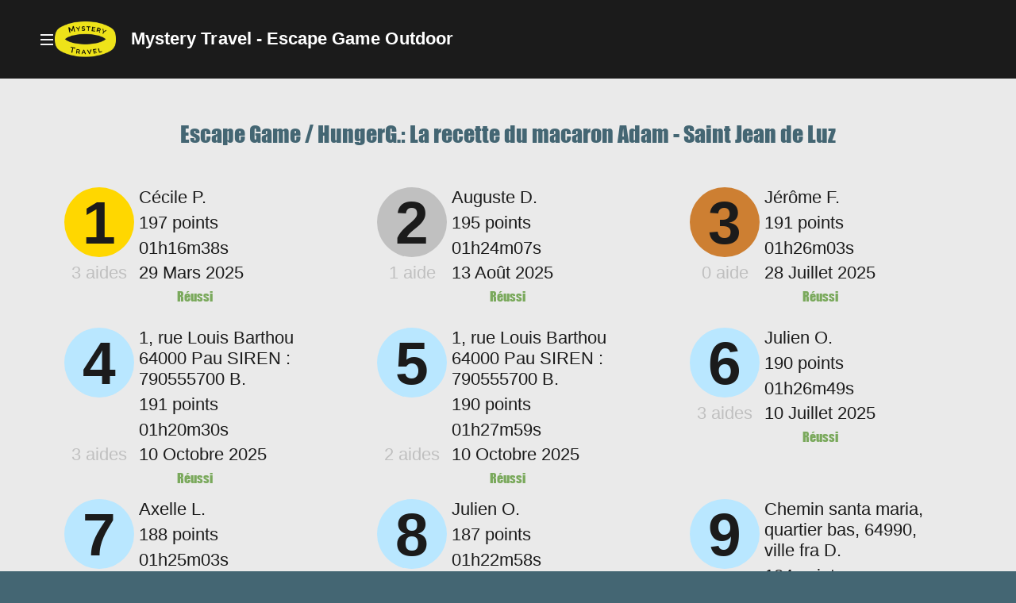

--- FILE ---
content_type: text/html; charset=utf-8
request_url: https://mysterytravel.fr/FR/Classement.awp?P1=1&AWPIDA9677093=3180E7A4A4C1F0A24A0F149B7586053E98ADAFF0
body_size: 13348
content:
<!DOCTYPE html>
<!-- PAGE_Classement 05/11/2025 17:46 WEBDEV 27 27.0.329.3 -->
<html lang="fr" class="htmlstd html5">
	<head>
		<meta http-equiv="Content-Type" content="text/html; charset=UTF-8">
		<title>Classements des meilleures équipes d'Escape Game Outdoor en plein air - Trouvez les champions de l'aventure !</title>
		<meta name="generator" content="WEBDEV">
		<meta name="viewport" content="width=device-width,initial-scale=1">
		<meta name="Description" lang="fr" content="Découvrez les classements des équipes d'escape game outdoor les plus performantes. Trouvez les meilleurs joueurs et les défis les plus passionnants en plein air. Rejoignez la compétition et mesurez-vous aux autres aventuriers !">
		<meta name="keywords" lang="fr" content="Escape Game Outdoor,Classements d'équipes,Aventure en plein air,Meilleures équipes d'escape game,Champions d'escape game,Compétitions d'escape game,Classements d'aventure,Équipes talentueuses,Classements d'escape game outdoor,Escape game en extérieur,Jeux d'évasion en plein air,Classements d'aventure palpitante,Équipes d'escape game compétitives,Outdoor Escape Game rankings,Team rankings for outdoor escape games,Best outdoor escape game teams,Adventure rankings,Outdoor adventure challenges,Top-ranked escape game teams,Team achievements in outdoor escape games">
		<meta name="apple-mobile-web-app-capable" content="yes">
		<meta http-equiv="x-ua-compatible" content="ie=edge">
		<link rel="shortcut icon" type="image/x-icon" href="../ext/Logo%20MysteryTravel.png">
		<style type="text/css">.wblien,.wblienHorsZTR {border:0;background:transparent;padding:0;text-align:center;box-shadow:none;_line-height:normal;-webkit-box-decoration-break: clone;box-decoration-break: clone; color:#4285f4;}.wblienHorsZTR {border:0 !important;background:transparent !important;outline-width:0 !important;} .wblienHorsZTR:not([class^=l-]) {box-shadow: none !important;}a:active{ color:#4285f4;}a:visited{ color:#000000;}*::-moz-selection{color:#C7C7C7;background-color:#424242;}::selection{color:#C7C7C7;background-color:#424242;}</style>
		<link rel="stylesheet" type="text/css" href="res/standard.css?10001a0a4703c">
		<link rel="stylesheet" type="text/css" href="res/static.css?10002128cf055">
		<style type="text/css">.webdevclass-riche { transition:font-size 300ms; }</style>
		<link rel="stylesheet" type="text/css" href="Phoenix250PhoenixGreyNix_rwd.css?1000082161952">
		<link rel="stylesheet" type="text/css" href="ProjetMysteryTravel250PhoenixGreyNix_rwd.css?100003aa06a0b">
		<link rel="stylesheet" type="text/css" href="palette-MysteryTravel_rwd.css?10000277b9ce5">
		<link rel="stylesheet" type="text/css" href="palette-GreyNix_rwd.css?10000f6009979">
		<link rel="stylesheet" type="text/css" href="PAGE_Classement_style.css?100002affef05">
		<style type="text/css">
body{ position:relative;line-height:normal;height:auto; min-height:100%; color:#5f6368;} body{font-family:Roboto, Helvetica, Arial, sans-serif;font-size:14px;font-size:0.875rem;}html {background-color:#446673;position:relative;}#page{position:relative;}html {height:100%;overflow-x:hidden;} body,form {height:auto; min-height:100%;margin:0 auto !important;box-sizing:border-box;} html, form {height:100%;}#tzM4,#tzM4{font-family:Montserrat, sans-serif;}.dzM5{width:77px;height:61px;;overflow-x:hidden;;overflow-y:hidden;position:static;}#M6{background-color:inherit;background-image:url(res/Btn_Menu_Popup250_PhoenixGreyNix.png);}#M7{background-image:url(res/Btn_Img_Edit250_PhoenixGreyNix.png);}.dzM7{width:32px;height:28px;;overflow-x:hidden;;overflow-y:hidden;position:static;}.l-0{background-color:#1B1B1B;}.M1-sty10001{background-color:#1B1B1B;}#A1{background-color:transparent;border-left-width:0;border-left-color:transparent;border-top-width:0;border-top-color:transparent;border-right-width:0;border-right-color:transparent;border-bottom-width:0;border-bottom-color:transparent;}</style>
		<style type="text/css" id="rgs-A3-1">#zrl_1_A18{background-color:transparent;border-left-width:0;border-left-color:transparent;border-top-width:0;border-top-color:transparent;border-right-width:0;border-right-color:transparent;border-bottom-width:0;border-bottom-color:transparent;}.A18-sty10001{background-color:transparent;border-top-width:0;border-right-width:0;border-bottom-width:0;border-left-width:0;border-left-width:0;border-left-color:transparent;border-top-width:0;border-top-color:transparent;border-right-width:0;border-right-color:transparent;border-bottom-width:0;border-bottom-color:transparent;}#tzzrl_1_A10,#tzzrl_1_A10{font-family:Montserrat, sans-serif;font-size:22px;font-size:1.375rem;color:#1B1B1B;}#tzzrl_1_A8,#tzzrl_1_A8{font-family:Montserrat, sans-serif;font-size:22px;font-size:1.375rem;color:#1B1B1B;}#tzzrl_1_A6,#tzzrl_1_A6{font-family:Montserrat, sans-serif;font-size:22px;font-size:1.375rem;color:#1B1B1B;}#tzzrl_1_A7,#tzzrl_1_A7{font-family:Montserrat, sans-serif;font-size:22px;font-size:1.375rem;color:#1B1B1B;}#zrl_1_A5{ color:#5f6368; background-color:#FFD700;border-left-width:0;border-left-color:transparent;border-top-width:0;border-top-color:transparent;border-right-width:0;border-right-color:transparent;border-bottom-width:0;border-bottom-color:transparent;border-radius:100px;}.A5-sty10001{background-color:#FFD700;border-top-width:0;border-right-width:0;border-bottom-width:0;border-left-width:0;border-left-width:0;border-left-color:transparent;border-top-width:0;border-top-color:transparent;border-right-width:0;border-right-color:transparent;border-bottom-width:0;border-bottom-color:transparent;border-radius:100px;}#tzzrl_1_A4,#tzzrl_1_A4{font-family:Montserrat, sans-serif;font-size:75px;font-size:4.6875rem;font-weight:bold;color:#1B1B1B;text-align:center;}#tzzrl_1_A9,#tzzrl_1_A9{font-family:Montserrat, sans-serif;font-size:22px;font-size:1.375rem;color:#C0C0C0;text-align:center;}#tzzrl_1_A20,#tzzrl_1_A20{font-family:impact, fantasy;font-size:16px;font-size:1rem; color:#7AA95C;text-align:center;}</style>
		<style type="text/css" id="rgs-A3-2">#zrl_2_A18{background-color:transparent;border-left-width:0;border-left-color:transparent;border-top-width:0;border-top-color:transparent;border-right-width:0;border-right-color:transparent;border-bottom-width:0;border-bottom-color:transparent;}.A18-sty10001{background-color:transparent;border-top-width:0;border-right-width:0;border-bottom-width:0;border-left-width:0;border-left-width:0;border-left-color:transparent;border-top-width:0;border-top-color:transparent;border-right-width:0;border-right-color:transparent;border-bottom-width:0;border-bottom-color:transparent;}#tzzrl_2_A10,#tzzrl_2_A10{font-family:Montserrat, sans-serif;font-size:22px;font-size:1.375rem;color:#1B1B1B;}#tzzrl_2_A8,#tzzrl_2_A8{font-family:Montserrat, sans-serif;font-size:22px;font-size:1.375rem;color:#1B1B1B;}#tzzrl_2_A6,#tzzrl_2_A6{font-family:Montserrat, sans-serif;font-size:22px;font-size:1.375rem;color:#1B1B1B;}#tzzrl_2_A7,#tzzrl_2_A7{font-family:Montserrat, sans-serif;font-size:22px;font-size:1.375rem;color:#1B1B1B;}#zrl_2_A5{ color:#5f6368; background-color:#C0C0C0;border-left-width:0;border-left-color:transparent;border-top-width:0;border-top-color:transparent;border-right-width:0;border-right-color:transparent;border-bottom-width:0;border-bottom-color:transparent;border-radius:100px;}.A5-sty10001{background-color:#FFD700;border-top-width:0;border-right-width:0;border-bottom-width:0;border-left-width:0;border-left-width:0;border-left-color:transparent;border-top-width:0;border-top-color:transparent;border-right-width:0;border-right-color:transparent;border-bottom-width:0;border-bottom-color:transparent;border-radius:100px;}#tzzrl_2_A4,#tzzrl_2_A4{font-family:Montserrat, sans-serif;font-size:75px;font-size:4.6875rem;font-weight:bold;color:#1B1B1B;text-align:center;}#tzzrl_2_A9,#tzzrl_2_A9{font-family:Montserrat, sans-serif;font-size:22px;font-size:1.375rem;color:#C0C0C0;text-align:center;}#tzzrl_2_A20,#tzzrl_2_A20{font-family:impact, fantasy;font-size:16px;font-size:1rem; color:#7AA95C;text-align:center;}</style>
		<style type="text/css" id="rgs-A3-3">#zrl_3_A18{background-color:transparent;border-left-width:0;border-left-color:transparent;border-top-width:0;border-top-color:transparent;border-right-width:0;border-right-color:transparent;border-bottom-width:0;border-bottom-color:transparent;}.A18-sty10001{background-color:transparent;border-top-width:0;border-right-width:0;border-bottom-width:0;border-left-width:0;border-left-width:0;border-left-color:transparent;border-top-width:0;border-top-color:transparent;border-right-width:0;border-right-color:transparent;border-bottom-width:0;border-bottom-color:transparent;}#tzzrl_3_A10,#tzzrl_3_A10{font-family:Montserrat, sans-serif;font-size:22px;font-size:1.375rem;color:#1B1B1B;}#tzzrl_3_A8,#tzzrl_3_A8{font-family:Montserrat, sans-serif;font-size:22px;font-size:1.375rem;color:#1B1B1B;}#tzzrl_3_A6,#tzzrl_3_A6{font-family:Montserrat, sans-serif;font-size:22px;font-size:1.375rem;color:#1B1B1B;}#tzzrl_3_A7,#tzzrl_3_A7{font-family:Montserrat, sans-serif;font-size:22px;font-size:1.375rem;color:#1B1B1B;}#zrl_3_A5{ color:#5f6368; background-color:#CD7F32;border-left-width:0;border-left-color:transparent;border-top-width:0;border-top-color:transparent;border-right-width:0;border-right-color:transparent;border-bottom-width:0;border-bottom-color:transparent;border-radius:100px;}.A5-sty10001{background-color:#FFD700;border-top-width:0;border-right-width:0;border-bottom-width:0;border-left-width:0;border-left-width:0;border-left-color:transparent;border-top-width:0;border-top-color:transparent;border-right-width:0;border-right-color:transparent;border-bottom-width:0;border-bottom-color:transparent;border-radius:100px;}#tzzrl_3_A4,#tzzrl_3_A4{font-family:Montserrat, sans-serif;font-size:75px;font-size:4.6875rem;font-weight:bold;color:#1B1B1B;text-align:center;}#tzzrl_3_A9,#tzzrl_3_A9{font-family:Montserrat, sans-serif;font-size:22px;font-size:1.375rem;color:#C0C0C0;text-align:center;}#tzzrl_3_A20,#tzzrl_3_A20{font-family:impact, fantasy;font-size:16px;font-size:1rem; color:#7AA95C;text-align:center;}</style>
		<style type="text/css" id="rgs-A3-4">#zrl_4_A18{background-color:transparent;border-left-width:0;border-left-color:transparent;border-top-width:0;border-top-color:transparent;border-right-width:0;border-right-color:transparent;border-bottom-width:0;border-bottom-color:transparent;}.A18-sty10001{background-color:transparent;border-top-width:0;border-right-width:0;border-bottom-width:0;border-left-width:0;border-left-width:0;border-left-color:transparent;border-top-width:0;border-top-color:transparent;border-right-width:0;border-right-color:transparent;border-bottom-width:0;border-bottom-color:transparent;}#tzzrl_4_A10,#tzzrl_4_A10{font-family:Montserrat, sans-serif;font-size:22px;font-size:1.375rem;color:#1B1B1B;}#tzzrl_4_A8,#tzzrl_4_A8{font-family:Montserrat, sans-serif;font-size:22px;font-size:1.375rem;color:#1B1B1B;}#tzzrl_4_A6,#tzzrl_4_A6{font-family:Montserrat, sans-serif;font-size:22px;font-size:1.375rem;color:#1B1B1B;}#tzzrl_4_A7,#tzzrl_4_A7{font-family:Montserrat, sans-serif;font-size:22px;font-size:1.375rem;color:#1B1B1B;}#zrl_4_A5{ color:#5f6368; background-color:#B9E7FF;border-left-width:0;border-left-color:transparent;border-top-width:0;border-top-color:transparent;border-right-width:0;border-right-color:transparent;border-bottom-width:0;border-bottom-color:transparent;border-radius:100px;}.A5-sty10001{background-color:#FFD700;border-top-width:0;border-right-width:0;border-bottom-width:0;border-left-width:0;border-left-width:0;border-left-color:transparent;border-top-width:0;border-top-color:transparent;border-right-width:0;border-right-color:transparent;border-bottom-width:0;border-bottom-color:transparent;border-radius:100px;}#tzzrl_4_A4,#tzzrl_4_A4{font-family:Montserrat, sans-serif;font-size:75px;font-size:4.6875rem;font-weight:bold;color:#1B1B1B;text-align:center;}#tzzrl_4_A9,#tzzrl_4_A9{font-family:Montserrat, sans-serif;font-size:22px;font-size:1.375rem;color:#C0C0C0;text-align:center;}#tzzrl_4_A20,#tzzrl_4_A20{font-family:impact, fantasy;font-size:16px;font-size:1rem; color:#7AA95C;text-align:center;}</style>
		<style type="text/css" id="rgs-A3-5">#zrl_5_A18{background-color:transparent;border-left-width:0;border-left-color:transparent;border-top-width:0;border-top-color:transparent;border-right-width:0;border-right-color:transparent;border-bottom-width:0;border-bottom-color:transparent;}.A18-sty10001{background-color:transparent;border-top-width:0;border-right-width:0;border-bottom-width:0;border-left-width:0;border-left-width:0;border-left-color:transparent;border-top-width:0;border-top-color:transparent;border-right-width:0;border-right-color:transparent;border-bottom-width:0;border-bottom-color:transparent;}#tzzrl_5_A10,#tzzrl_5_A10{font-family:Montserrat, sans-serif;font-size:22px;font-size:1.375rem;color:#1B1B1B;}#tzzrl_5_A8,#tzzrl_5_A8{font-family:Montserrat, sans-serif;font-size:22px;font-size:1.375rem;color:#1B1B1B;}#tzzrl_5_A6,#tzzrl_5_A6{font-family:Montserrat, sans-serif;font-size:22px;font-size:1.375rem;color:#1B1B1B;}#tzzrl_5_A7,#tzzrl_5_A7{font-family:Montserrat, sans-serif;font-size:22px;font-size:1.375rem;color:#1B1B1B;}#zrl_5_A5{ color:#5f6368; background-color:#B9E7FF;border-left-width:0;border-left-color:transparent;border-top-width:0;border-top-color:transparent;border-right-width:0;border-right-color:transparent;border-bottom-width:0;border-bottom-color:transparent;border-radius:100px;}.A5-sty10001{background-color:#FFD700;border-top-width:0;border-right-width:0;border-bottom-width:0;border-left-width:0;border-left-width:0;border-left-color:transparent;border-top-width:0;border-top-color:transparent;border-right-width:0;border-right-color:transparent;border-bottom-width:0;border-bottom-color:transparent;border-radius:100px;}#tzzrl_5_A4,#tzzrl_5_A4{font-family:Montserrat, sans-serif;font-size:75px;font-size:4.6875rem;font-weight:bold;color:#1B1B1B;text-align:center;}#tzzrl_5_A9,#tzzrl_5_A9{font-family:Montserrat, sans-serif;font-size:22px;font-size:1.375rem;color:#C0C0C0;text-align:center;}#tzzrl_5_A20,#tzzrl_5_A20{font-family:impact, fantasy;font-size:16px;font-size:1rem; color:#7AA95C;text-align:center;}</style>
		<style type="text/css" id="rgs-A3-6">#zrl_6_A18{background-color:transparent;border-left-width:0;border-left-color:transparent;border-top-width:0;border-top-color:transparent;border-right-width:0;border-right-color:transparent;border-bottom-width:0;border-bottom-color:transparent;}.A18-sty10001{background-color:transparent;border-top-width:0;border-right-width:0;border-bottom-width:0;border-left-width:0;border-left-width:0;border-left-color:transparent;border-top-width:0;border-top-color:transparent;border-right-width:0;border-right-color:transparent;border-bottom-width:0;border-bottom-color:transparent;}#tzzrl_6_A10,#tzzrl_6_A10{font-family:Montserrat, sans-serif;font-size:22px;font-size:1.375rem;color:#1B1B1B;}#tzzrl_6_A8,#tzzrl_6_A8{font-family:Montserrat, sans-serif;font-size:22px;font-size:1.375rem;color:#1B1B1B;}#tzzrl_6_A6,#tzzrl_6_A6{font-family:Montserrat, sans-serif;font-size:22px;font-size:1.375rem;color:#1B1B1B;}#tzzrl_6_A7,#tzzrl_6_A7{font-family:Montserrat, sans-serif;font-size:22px;font-size:1.375rem;color:#1B1B1B;}#zrl_6_A5{ color:#5f6368; background-color:#B9E7FF;border-left-width:0;border-left-color:transparent;border-top-width:0;border-top-color:transparent;border-right-width:0;border-right-color:transparent;border-bottom-width:0;border-bottom-color:transparent;border-radius:100px;}.A5-sty10001{background-color:#FFD700;border-top-width:0;border-right-width:0;border-bottom-width:0;border-left-width:0;border-left-width:0;border-left-color:transparent;border-top-width:0;border-top-color:transparent;border-right-width:0;border-right-color:transparent;border-bottom-width:0;border-bottom-color:transparent;border-radius:100px;}#tzzrl_6_A4,#tzzrl_6_A4{font-family:Montserrat, sans-serif;font-size:75px;font-size:4.6875rem;font-weight:bold;color:#1B1B1B;text-align:center;}#tzzrl_6_A9,#tzzrl_6_A9{font-family:Montserrat, sans-serif;font-size:22px;font-size:1.375rem;color:#C0C0C0;text-align:center;}#tzzrl_6_A20,#tzzrl_6_A20{font-family:impact, fantasy;font-size:16px;font-size:1rem; color:#7AA95C;text-align:center;}</style>
		<style type="text/css" id="rgs-A3-7">#zrl_7_A18{background-color:transparent;border-left-width:0;border-left-color:transparent;border-top-width:0;border-top-color:transparent;border-right-width:0;border-right-color:transparent;border-bottom-width:0;border-bottom-color:transparent;}.A18-sty10001{background-color:transparent;border-top-width:0;border-right-width:0;border-bottom-width:0;border-left-width:0;border-left-width:0;border-left-color:transparent;border-top-width:0;border-top-color:transparent;border-right-width:0;border-right-color:transparent;border-bottom-width:0;border-bottom-color:transparent;}#tzzrl_7_A10,#tzzrl_7_A10{font-family:Montserrat, sans-serif;font-size:22px;font-size:1.375rem;color:#1B1B1B;}#tzzrl_7_A8,#tzzrl_7_A8{font-family:Montserrat, sans-serif;font-size:22px;font-size:1.375rem;color:#1B1B1B;}#tzzrl_7_A6,#tzzrl_7_A6{font-family:Montserrat, sans-serif;font-size:22px;font-size:1.375rem;color:#1B1B1B;}#tzzrl_7_A7,#tzzrl_7_A7{font-family:Montserrat, sans-serif;font-size:22px;font-size:1.375rem;color:#1B1B1B;}#zrl_7_A5{ color:#5f6368; background-color:#B9E7FF;border-left-width:0;border-left-color:transparent;border-top-width:0;border-top-color:transparent;border-right-width:0;border-right-color:transparent;border-bottom-width:0;border-bottom-color:transparent;border-radius:100px;}.A5-sty10001{background-color:#FFD700;border-top-width:0;border-right-width:0;border-bottom-width:0;border-left-width:0;border-left-width:0;border-left-color:transparent;border-top-width:0;border-top-color:transparent;border-right-width:0;border-right-color:transparent;border-bottom-width:0;border-bottom-color:transparent;border-radius:100px;}#tzzrl_7_A4,#tzzrl_7_A4{font-family:Montserrat, sans-serif;font-size:75px;font-size:4.6875rem;font-weight:bold;color:#1B1B1B;text-align:center;}#tzzrl_7_A9,#tzzrl_7_A9{font-family:Montserrat, sans-serif;font-size:22px;font-size:1.375rem;color:#C0C0C0;text-align:center;}#tzzrl_7_A20,#tzzrl_7_A20{font-family:impact, fantasy;font-size:16px;font-size:1rem; color:#7AA95C;text-align:center;}</style>
		<style type="text/css" id="rgs-A3-8">#zrl_8_A18{background-color:transparent;border-left-width:0;border-left-color:transparent;border-top-width:0;border-top-color:transparent;border-right-width:0;border-right-color:transparent;border-bottom-width:0;border-bottom-color:transparent;}.A18-sty10001{background-color:transparent;border-top-width:0;border-right-width:0;border-bottom-width:0;border-left-width:0;border-left-width:0;border-left-color:transparent;border-top-width:0;border-top-color:transparent;border-right-width:0;border-right-color:transparent;border-bottom-width:0;border-bottom-color:transparent;}#tzzrl_8_A10,#tzzrl_8_A10{font-family:Montserrat, sans-serif;font-size:22px;font-size:1.375rem;color:#1B1B1B;}#tzzrl_8_A8,#tzzrl_8_A8{font-family:Montserrat, sans-serif;font-size:22px;font-size:1.375rem;color:#1B1B1B;}#tzzrl_8_A6,#tzzrl_8_A6{font-family:Montserrat, sans-serif;font-size:22px;font-size:1.375rem;color:#1B1B1B;}#tzzrl_8_A7,#tzzrl_8_A7{font-family:Montserrat, sans-serif;font-size:22px;font-size:1.375rem;color:#1B1B1B;}#zrl_8_A5{ color:#5f6368; background-color:#B9E7FF;border-left-width:0;border-left-color:transparent;border-top-width:0;border-top-color:transparent;border-right-width:0;border-right-color:transparent;border-bottom-width:0;border-bottom-color:transparent;border-radius:100px;}.A5-sty10001{background-color:#FFD700;border-top-width:0;border-right-width:0;border-bottom-width:0;border-left-width:0;border-left-width:0;border-left-color:transparent;border-top-width:0;border-top-color:transparent;border-right-width:0;border-right-color:transparent;border-bottom-width:0;border-bottom-color:transparent;border-radius:100px;}#tzzrl_8_A4,#tzzrl_8_A4{font-family:Montserrat, sans-serif;font-size:75px;font-size:4.6875rem;font-weight:bold;color:#1B1B1B;text-align:center;}#tzzrl_8_A9,#tzzrl_8_A9{font-family:Montserrat, sans-serif;font-size:22px;font-size:1.375rem;color:#C0C0C0;text-align:center;}#tzzrl_8_A20,#tzzrl_8_A20{font-family:impact, fantasy;font-size:16px;font-size:1rem; color:#7AA95C;text-align:center;}</style>
		<style type="text/css" id="rgs-A3-9">#zrl_9_A18{background-color:transparent;border-left-width:0;border-left-color:transparent;border-top-width:0;border-top-color:transparent;border-right-width:0;border-right-color:transparent;border-bottom-width:0;border-bottom-color:transparent;}.A18-sty10001{background-color:transparent;border-top-width:0;border-right-width:0;border-bottom-width:0;border-left-width:0;border-left-width:0;border-left-color:transparent;border-top-width:0;border-top-color:transparent;border-right-width:0;border-right-color:transparent;border-bottom-width:0;border-bottom-color:transparent;}#tzzrl_9_A10,#tzzrl_9_A10{font-family:Montserrat, sans-serif;font-size:22px;font-size:1.375rem;color:#1B1B1B;}#tzzrl_9_A8,#tzzrl_9_A8{font-family:Montserrat, sans-serif;font-size:22px;font-size:1.375rem;color:#1B1B1B;}#tzzrl_9_A6,#tzzrl_9_A6{font-family:Montserrat, sans-serif;font-size:22px;font-size:1.375rem;color:#1B1B1B;}#tzzrl_9_A7,#tzzrl_9_A7{font-family:Montserrat, sans-serif;font-size:22px;font-size:1.375rem;color:#1B1B1B;}#zrl_9_A5{ color:#5f6368; background-color:#B9E7FF;border-left-width:0;border-left-color:transparent;border-top-width:0;border-top-color:transparent;border-right-width:0;border-right-color:transparent;border-bottom-width:0;border-bottom-color:transparent;border-radius:100px;}.A5-sty10001{background-color:#FFD700;border-top-width:0;border-right-width:0;border-bottom-width:0;border-left-width:0;border-left-width:0;border-left-color:transparent;border-top-width:0;border-top-color:transparent;border-right-width:0;border-right-color:transparent;border-bottom-width:0;border-bottom-color:transparent;border-radius:100px;}#tzzrl_9_A4,#tzzrl_9_A4{font-family:Montserrat, sans-serif;font-size:75px;font-size:4.6875rem;font-weight:bold;color:#1B1B1B;text-align:center;}#tzzrl_9_A9,#tzzrl_9_A9{font-family:Montserrat, sans-serif;font-size:22px;font-size:1.375rem;color:#C0C0C0;text-align:center;}#tzzrl_9_A20,#tzzrl_9_A20{font-family:impact, fantasy;font-size:16px;font-size:1rem; color:#7AA95C;text-align:center;}</style>
		<style type="text/css">#tzA19,#tzA19{font-family:Montserrat, sans-serif;font-size:12px;font-size:0.75rem;color:#1B1B1B;text-align:center;}.A1-sty10001{background-color:transparent;border-top-width:0;border-right-width:0;border-bottom-width:0;border-left-width:0;border-left-width:0;border-left-color:transparent;border-top-width:0;border-top-color:transparent;border-right-width:0;border-right-color:transparent;border-bottom-width:0;border-bottom-color:transparent;}.l-1{background-color:#EAEAEA;}.M2-sty10001{background-color:#EAEAEA;}#M12,#bzM12{background-color:transparent;border-left-color:transparent;border-top-color:transparent;border-right-color:transparent;border-bottom-color:transparent;}#tzM13,#tzM13{font-family:Montserrat, sans-serif;font-size:24px;font-size:1.5rem;font-weight:bold;color:#EAEAEA;text-align:center;}.padding#tzM13,.webdevclass-riche #tzM13,.webdevclass-riche#tzM13,.padding#tzM13,.webdevclass-riche #tzM13,.webdevclass-riche#tzM13{padding-right:5px;padding-left:5px;}#M11,#tzM11{font-family:Montserrat, sans-serif;font-size:18px;font-size:1.125rem;color:#EAEAEA;text-align:center;vertical-align:top;}.padding#M11,.webdevclass-riche #M11,.webdevclass-riche#M11,.padding#tzM11,.webdevclass-riche #tzM11,.webdevclass-riche#tzM11{padding-right:5px;padding-left:5px;}#M38{font-family:Montserrat, sans-serif;font-weight:normal;color:#EAEAEA;background-color:#8D2424;border-left-style:solid;border-left-width:0;border-top-style:solid;border-top-width:0;border-right-style:solid;border-right-width:0;border-bottom-style:solid;border-bottom-width:0;border-radius:20px;-ms-appearance:none;-moz-appearance:none;-webkit-appearance:none;-o-appearance:none;appearance:none;}.padding#M38,.webdevclass-riche #M38,.webdevclass-riche#M38{padding:0;}@media only all and (max-width: 481px){#M38{text-align:center;}}@media only all and (max-width: 481px){.padding#M38,.webdevclass-riche #M38,.webdevclass-riche#M38{padding-left:0;}}@media only all and (max-width: 281px){#M38{text-align:center;}}@media only all and (max-width: 281px){.padding#M38,.webdevclass-riche #M38,.webdevclass-riche#M38{padding-left:0;}}.M12-sty10001{background-color:transparent;border-left-color:transparent;border-top-color:transparent;border-right-color:transparent;border-bottom-color:transparent;}#M18{color:#EAEAEA;}#M10{background-color:transparent;border-left-width:0;border-left-color:transparent;border-top-width:0;border-top-color:transparent;border-right-width:0;border-right-color:transparent;border-bottom-width:0;border-bottom-color:transparent;}#M9{font-family:Montserrat, sans-serif;font-size:22px;font-size:1.375rem;color:#EAEAEA;text-align:center;}.padding#M9,.webdevclass-riche #M9,.webdevclass-riche#M9{padding-right:0;padding-left:0;}#M9.wbSurvol,#M9:hover{color:#446673;background-color:#EAEAEA;border-radius:8px;}#M34{font-family:Montserrat, sans-serif;font-size:22px;font-size:1.375rem;color:#EAEAEA;text-align:center;}.padding#M34,.webdevclass-riche #M34,.webdevclass-riche#M34{padding-right:0;padding-left:0;}#M34.wbSurvol,#M34:hover{color:#446673;background-color:#EAEAEA;border-radius:8px;}#M45{font-family:Montserrat, sans-serif;font-size:22px;font-size:1.375rem;color:#EAEAEA;text-align:center;}.padding#M45,.webdevclass-riche #M45,.webdevclass-riche#M45{padding-right:0;padding-left:0;}#M45.wbSurvol,#M45:hover{color:#446673;background-color:#EAEAEA;border-radius:8px;}#tzM29,#tzM29{font-family:Montserrat, sans-serif;font-size:24px;font-size:1.5rem;color:#EAEAEA;text-align:center;text-decoration:underline ;}.padding#tzM29,.webdevclass-riche #tzM29,.webdevclass-riche#tzM29,.padding#tzM29,.webdevclass-riche #tzM29,.webdevclass-riche#tzM29{padding-right:5px;padding-left:5px;}#tzM8,#tzM8{font-family:Montserrat, sans-serif;font-size:24px;font-size:1.5rem;color:#EAEAEA;text-align:center;text-decoration:underline ;}.padding#tzM8,.webdevclass-riche #tzM8,.webdevclass-riche#tzM8,.padding#tzM8,.webdevclass-riche #tzM8,.webdevclass-riche#tzM8{padding-right:5px;padding-left:5px;}#M44{font-family:Montserrat, sans-serif;font-size:22px;font-size:1.375rem;color:#EAEAEA;text-align:center;}.padding#M44,.webdevclass-riche #M44,.webdevclass-riche#M44{padding-right:0;padding-left:0;}#M44.wbSurvol,#M44:hover{color:#446673;background-color:#EAEAEA;border-radius:8px;}.M10-sty10001{background-color:transparent;border-top-width:0;border-right-width:0;border-bottom-width:0;border-left-width:0;border-left-width:0;border-left-color:transparent;border-top-width:0;border-top-color:transparent;border-right-width:0;border-right-color:transparent;border-bottom-width:0;border-bottom-color:transparent;}#M31{background-color:transparent;border-left-width:0;border-left-color:transparent;border-top-width:0;border-top-color:transparent;border-right-width:0;border-right-color:transparent;border-bottom-width:0;border-bottom-color:transparent;}#M30,#tzM30{cursor:pointer;}@media only all and (max-width: 1101px){#M30,#tzM30{cursor:pointer;}}@media only all and (max-width: 701px){#M30,#tzM30{cursor:pointer;}}@media only all and (max-width: 481px){#M30,#tzM30{cursor:pointer;}}@media only all and (max-width: 281px){#M30,#tzM30{cursor:pointer;}}#M17,#tzM17{cursor:not-allowed;}@media only all and (max-width: 1101px){#M17,#tzM17{cursor:not-allowed;}}@media only all and (max-width: 701px){#M17,#tzM17{cursor:not-allowed;}}@media only all and (max-width: 481px){#M17,#tzM17{cursor:not-allowed;}}@media only all and (max-width: 281px){#M17,#tzM17{cursor:not-allowed;}}#M42,#tzM42{cursor:pointer;}@media only all and (max-width: 1101px){#M42,#tzM42{cursor:pointer;}}@media only all and (max-width: 701px){#M42,#tzM42{cursor:pointer;}}@media only all and (max-width: 481px){#M42,#tzM42{cursor:pointer;}}@media only all and (max-width: 281px){#M42,#tzM42{cursor:pointer;}}#M43,#tzM43{cursor:pointer;}@media only all and (max-width: 1101px){#M43,#tzM43{cursor:pointer;}}@media only all and (max-width: 701px){#M43,#tzM43{cursor:pointer;}}@media only all and (max-width: 481px){#M43,#tzM43{cursor:pointer;}}@media only all and (max-width: 281px){#M43,#tzM43{cursor:pointer;}}#M14{background-color:transparent;border-left-width:0;border-left-color:transparent;border-top-width:0;border-top-color:transparent;border-right-width:0;border-right-color:transparent;border-bottom-width:0;border-bottom-color:transparent;cursor:pointer;}@media only all and (max-width: 1101px){#M14{cursor:pointer;}}@media only all and (max-width: 701px){#M14{cursor:pointer;}}@media only all and (max-width: 481px){#M14{cursor:pointer;}}@media only all and (max-width: 281px){#M14{cursor:pointer;}}.dzM15{width:65px;height:65px;;overflow-x:hidden;;overflow-y:hidden;position:static;}#M32{font-family:Montserrat, sans-serif;font-size:18px;font-size:1.125rem;color:#EAEAEA;}.padding#M32,.webdevclass-riche #M32,.webdevclass-riche#M32{padding-right:5px;padding-left:5px;}.M14-sty10001{background-color:transparent;border-top-width:0;border-right-width:0;border-bottom-width:0;border-left-width:0;border-left-width:0;border-left-color:transparent;border-top-width:0;border-top-color:transparent;border-right-width:0;border-right-color:transparent;border-bottom-width:0;border-bottom-color:transparent;cursor:pointer;}@media only all and (max-width: 1101px){.M14-sty10001{cursor:pointer;}}@media only all and (max-width: 701px){.M14-sty10001{cursor:pointer;}}@media only all and (max-width: 481px){.M14-sty10001{cursor:pointer;}}@media only all and (max-width: 281px){.M14-sty10001{cursor:pointer;}}.M31-sty10001{background-color:transparent;border-top-width:0;border-right-width:0;border-bottom-width:0;border-left-width:0;border-left-width:0;border-left-color:transparent;border-top-width:0;border-top-color:transparent;border-right-width:0;border-right-color:transparent;border-bottom-width:0;border-bottom-color:transparent;}.l-33{background-color:#446673;}.M3-sty10001{background-color:#446673;}#M19{background-color:transparent;border-left-width:0;border-left-color:transparent;border-top-width:0;border-top-color:transparent;border-right-width:0;border-right-color:transparent;border-bottom-width:0;border-bottom-color:transparent;}#M21,#bzM21{background-color:#1B1B1B;border-left-color:#1B1B1B;border-top-color:#1B1B1B;border-right-color:#1B1B1B;border-bottom-color:#1B1B1B;}#M23{font-size:14px;font-size:0.875rem;color:#EAEAEA;text-align:left;background-color:transparent;box-shadow:none;}#M23.wbSurvol,#M23:hover{color:#1B1B1B;background-color:#EAEAEA;}#M20{font-size:22px;font-size:1.375rem;color:#EAEAEA;background-color:transparent;box-shadow:none;}#M20.wbSurvol,#M20:hover{color:#1B1B1B;background-color:#EAEAEA;}#tzM22,#tzM22{font-size:26px;font-size:1.625rem;font-weight:bold;color:#EAEAEA;text-align:center;}.padding#tzM22,.webdevclass-riche #tzM22,.webdevclass-riche#tzM22,.padding#tzM22,.webdevclass-riche #tzM22,.webdevclass-riche#tzM22{padding-right:10px;padding-left:10px;}#M25{font-size:22px;font-size:1.375rem;color:#EAEAEA;background-color:transparent;box-shadow:none;}#M25.wbSurvol,#M25:hover{color:#1B1B1B;background-color:#EAEAEA;}#M26{font-size:22px;font-size:1.375rem;color:#EAEAEA;background-color:transparent;box-shadow:none;}#M26.wbSurvol,#M26:hover{color:#1B1B1B;background-color:#EAEAEA;}#M27{font-size:22px;font-size:1.375rem;color:#EAEAEA;background-color:transparent;box-shadow:none;}#M27.wbSurvol,#M27:hover{color:#1B1B1B;background-color:#EAEAEA;}#M28{font-size:22px;font-size:1.375rem;color:#EAEAEA;background-color:transparent;box-shadow:none;}#M28.wbSurvol,#M28:hover{color:#1B1B1B;background-color:#EAEAEA;}#M24{background-image:url(res/BateauCorsaires_9C214442_.png);}@media only all and (max-width: 1101px){#M24{background-image:url(res/BateauCorsaires_9C214442_.png);}}@media only all and (max-width: 701px){#M24{background-image:url(res/BateauCorsaires_9C214442_.png);}}@media only all and (max-width: 481px){#M24{background-image:url(res/BateauCorsaires_9C214442_.png);}}@media only all and (max-width: 281px){#M24{background-image:url(res/BateauCorsaires_9C214442_.png);}}.dzM24{width:109px;height:64px;;overflow-x:hidden;;overflow-y:hidden;position:static;}#M33,#tzM33{font-size:26px;font-size:1.625rem;font-weight:bold;color:#EAEAEA;text-align:center;}.padding#M33,.webdevclass-riche #M33,.webdevclass-riche#M33,.padding#tzM33,.webdevclass-riche #tzM33,.webdevclass-riche#tzM33{padding-right:10px;padding-left:10px;}.M21-sty10001{background-color:#1B1B1B;border-left-color:#1B1B1B;border-top-color:#1B1B1B;border-right-color:#1B1B1B;border-bottom-color:#1B1B1B;}.M19-sty10001{background-color:transparent;border-top-width:0;border-right-width:0;border-bottom-width:0;border-left-width:0;border-left-width:0;border-left-color:transparent;border-top-width:0;border-top-color:transparent;border-right-width:0;border-right-color:transparent;border-bottom-width:0;border-bottom-color:transparent;}.dzM16{width:100px;height:100px;;overflow-x:hidden;;overflow-y:hidden;position:static;}#M41{background-color:#1B1B1B;opacity:0.20;border-left:none;border-top:none;border-right:none;border-bottom:none;-ms-appearance:none;-moz-appearance:none;-webkit-appearance:none;-o-appearance:none;appearance:none;}#M40,#tzM40{font-size:12px;font-size:0.75rem;color:#EAEAEA;text-align:center;vertical-align:middle;}.M41-sty10001{background-color:#1B1B1B;opacity:0.20;border-top-width:0;border-right-width:0;border-bottom-width:0;border-left-width:0;border-left:none;border-top:none;border-right:none;border-bottom:none;-ms-appearance:none;-moz-appearance:none;-webkit-appearance:none;-o-appearance:none;appearance:none;}.l-56{color:#5F6368;opacity:0.0;-ms-appearance:none;-moz-appearance:none;-webkit-appearance:none;-o-appearance:none;appearance:none;}.M39-sty10001{color:#5F6368;opacity:0.0;-ms-appearance:none;-moz-appearance:none;-webkit-appearance:none;-o-appearance:none;appearance:none;}.wbplanche{background-repeat:repeat;background-position:0% 0%;background-attachment:scroll;background-size:auto auto;background-origin:padding-box;}.wbplancheLibInc{_font-size:1px;}</style>
	</head>
	<body onload=";clWDUtil.pfGetTraitement('PAGE_CLASSEMENT',15,'_COM')(event); " onunload="clWDUtil.pfGetTraitement('PAGE_CLASSEMENT',16,'_COM')(event); " class="wbRwd">
		<form name="PAGE_CLASSEMENT" action="?P1=1&amp;AWPIDA9677093=3180E7A4A4C1F0A24A0F149B7586053E98ADAFF0" target="_self" onsubmit="return clWDUtil.pfGetTraitement('PAGE_CLASSEMENT',18,void 0)(event); " method="post" class="clearfix">
			<div class="h-0">
				<input type="hidden" name="WD_JSON_PROPRIETE_" value="{&quot;m_oProprietesSecurisees&quot;:{}}"/>
				<input type="hidden" name="WD_BUTTON_CLICK_" value="">
				<input type="hidden" name="WD_ACTION_" value="">
			</div>
			<div  class="clearfix pos1">
				<div  id="page" class="clearfix pos2" data-window-width="1101" data-window-height="1017" data-width="1101" data-height="1017" data-media="[{'query':'@media only all and (max-width: 1101px)','attr':{'data-window-width':'701','data-window-height':'1560','data-width':'701','data-height':'1560'}},{'query':'@media only all and (max-width: 701px)','attr':{'data-window-width':'481','data-window-height':'1326','data-width':'481','data-height':'1326'}},{'query':'@media only all and (max-width: 481px)','attr':{'data-window-width':'281','data-window-height':'1382','data-width':'281','data-height':'1382'}},{'query':'@media only all and (max-width: 281px)','attr':{'data-window-width':'280','data-window-height':'1423','data-width':'280','data-height':'1423'}}]">
					<table style="position:relative;width:100%;height:100%;margin-bottom:-1px">
						<tr style="height:100%">
							<td>
								<div  class="clearfix pos3">
									<div id="dwwM1" style="position:fixed;left:0px;top:0px;width:100%;height:99px;z-index:800;" class="ancragesup wbEpingle ancragefixedl" style="position:fixed;left:0px;top:0px;width:100%;height:99px;z-index:800;" data-width="1101" data-height="99" data-media="[{'query':'@media only all and (max-width: 1101px)','attr':{'data-width':'701','data-min-width':'0','data-min-height':'0'}},{'query':'@media only all and (max-width: 701px)','attr':{'data-width':'481','data-min-width':'0','data-min-height':'0'}},{'query':'@media only all and (max-width: 481px)','attr':{'data-width':'281','data-min-width':'0','data-min-height':'0'}},{'query':'@media only all and (max-width: 281px)','attr':{'data-width':'280','data-min-width':'0','data-min-height':'0'}}]">
										<table data-width="1101" data-height="99" data-media="[{'query':'@media only all and (max-width: 1101px)','attr':{'data-width':'701','data-min-width':'0','data-min-height':'0'}},{'query':'@media only all and (max-width: 701px)','attr':{'data-width':'481','data-min-width':'0','data-min-height':'0'}},{'query':'@media only all and (max-width: 481px)','attr':{'data-width':'281','data-min-width':'0','data-min-height':'0'}},{'query':'@media only all and (max-width: 281px)','attr':{'data-width':'280','data-min-width':'0','data-min-height':'0'}}]" data-width="1101" data-height="99" style=" width:100%;height:100%;position:relative;" id="M1" class="wbEpingle l-0 M1-sty10001 padding">
											<tr>
												<td>
													<table style="position:relative;width:100%;height:100%;margin-bottom:-1px">
														<tr style="height:100%">
															<td>
																<div  class="clearfix pos4">
																	<div  class="clearfix pos5">
																		<div  class="clearfix pos6">
																			<div  class="clearfix pos7">
																				<button type="button" onclick="clWDUtil.pfGetTraitement('M6',0,void 0)(event); " id="M6" class="BTN-Menu-Contextuel wblien bbox padding webdevclass-riche" style="width:100%;height:auto;min-height:43px;width:auto;min-width:39px;width:39px\9;height:auto;min-height:43px;display:inline-block;">Bouton Navigateur</button>
																			</div>
																		</div>
																		<div  class="clearfix pos8">
																			<div  class="clearfix pos9">
																				<div class="lh0 dzSpan dzM5" id="dzM5" style="">
																					<a href="index.awp" target="_self">
																						<i class="wbHnImg" style="opacity:0;" data-wbModeHomothetique="17">
																							<img src="../ext/Logo%20MysteryTravel.png" alt="Logo Mystery Travel - Escape Game en plein air" onclick="clWDUtil.pfGetTraitement('M5',0,void 0)(event); " id="M5" class="Image padding" style=" width:77px; height:61px;display:block;border:0;" title="Page d'accueil" onload="(window.wbImgHomNav ? window.wbImgHomNav(this,17,0) : (window['wbImgHomNav_DejaLoaded'] = (window['wbImgHomNav_DejaLoaded']||[]).concat([  [this,17,0]  ]))); ">
																						</i>
																					</a>
																				</div>
																			</div>
																		</div>
																		<div  class="clearfix pos10">
																			<table style=" width:100%; height:100%;">
																				<tr>
																					<td style="height:100%;" id="tzM4" class="Titre-Site padding">
																						<h1>Mystery Travel - Escape Game Outdoor</h1>
																					</td>
																				</tr>
																			</table>
																		</div>
																	</div>
																</div>
															</td>
														</tr>
														<tr style="height:1px">
															<td>
																<div id="dwwM7" style="position:absolute;right:16px;top:35px;width:32px;height:28px;z-index:3;visibility:hidden;cursor:not-allowed;" style="position:absolute;right:16px;top:35px;width:32px;height:28px;z-index:3;visibility:hidden;cursor:not-allowed;" data-media="[{'query':'@media only all and (max-width: 1101px)','attr':{}},{'query':'@media only all and (max-width: 701px)','attr':{}},{'query':'@media only all and (max-width: 481px)','attr':{}},{'query':'@media only all and (max-width: 281px)','attr':{}}]">
																	<div class="lh0 dzSpan dzM7" id="dzM7" style="">
																		<button type="button" onclick="clWDUtil.pfGetTraitement('M7',0,void 0)(event); " id="M7" class="BTN-Editer-Fond wblien bbox padding webdevclass-riche" style="width:100%;height:auto;min-height:28px;width:auto;min-width:32px;width:32px\9;height:auto;min-height:28px;display:inline-block;"></button>
																	</div>
																</div>
															</td>
														</tr>
													</table>
												</td>
											</tr>
										</table>
									</div>
									<div  class="clearfix pos11">
										<table style=" width:100%;" id="M2" class="l-1 M2-sty10001 padding">
											<tr>
												<td>
													<div  class="clearfix pos12">
														<div  class="clearfix pos13">
															<table style=" width:100%;" id="A1" class="CELL-Defaut A1-sty10001 padding">
																<tr>
																	<td>
																		<div  class="clearfix pos14">
																			<div  class="clearfix pos15">
																				<div  class="clearfix pos16">
																					<div  class="clearfix pos17">
																						<table style=" width:100%;height:60px;">
																							<tr>
																								<td id="tzA2" class="Bleue-Titre padding">
																									<h2>Escape Game / HungerG.: La recette du macaron Adam - Saint Jean de Luz</h2>
																								</td>
																							</tr>
																						</table>
																					</div>
																					<div  class="clearfix pos18">
																						<input type=hidden name="A3" value="1">
																						<input type=hidden name="A3_DEB" value="1">
																						<input type=hidden name="_A3_OCC" value="9">
																						<table style=" width:100%;">
																							<tr>
																								<td id=con-A3>
																									<table  id="A3_1" style="float:left;">
																										<tr>
																											<td style=" " class="l-4 wbImpaire padding">
																												<div  class="clearfix ancragecenter pos19">
																													<div  class="clearfix ancragecenter pos20">
																														<table style=" width:100%; height:157px;" id="zrl_1_A18" class="CELL-Defaut A18-sty10001 padding">
																															<tr>
																																<td>
																																	<div  class="clearfix pos21">
																																		<div  class="clearfix pos22">
																																			<div  class="clearfix pos23">
																																				<table style=" height:88px; width:88px;" id="zrl_1_A5" class="CELL-Defaut A5-sty10001 padding">
																																					<tr>
																																						<td>
																																							<div  class="clearfix ancragecenter pos24">
																																								<div  class="clearfix ancragecenter pos25">
																																									<table style=" width:49px;height:85px;">
																																										<tr>
																																											<td id="tzzrl_1_A4" class="Grand-L padding">
																																												<div id="zrl_1_A12">1</div>
																																											</td>
																																										</tr>
																																									</table>
																																								</div>
																																							</div>
																																						</td>
																																					</tr>
																																				</table>
																																			</div>
																																			<div  class="clearfix pos26">
																																				<div  class="clearfix pos27">
																																					<table style=" width:100%;height:25px;">
																																						<tr>
																																							<td id="tzzrl_1_A7" class="Grand-L padding">
																																								<div id="zrl_1_A13">Cécile P.</div>
																																							</td>
																																						</tr>
																																					</table>
																																				</div>
																																				<div  class="clearfix pos28">
																																					<table style=" width:100%;height:25px;">
																																						<tr>
																																							<td id="tzzrl_1_A6" class="Grand-L padding">
																																								<div id="zrl_1_A14">197 points</div>
																																							</td>
																																						</tr>
																																					</table>
																																				</div>
																																				<div  class="clearfix pos29">
																																					<table style=" width:100%;height:25px;">
																																						<tr>
																																							<td id="tzzrl_1_A8" class="Grand-L padding">
																																								<div id="zrl_1_A15">01h16m38s</div>
																																							</td>
																																						</tr>
																																					</table>
																																				</div>
																																			</div>
																																		</div>
																																		<div  class="clearfix pos30">
																																			<div  class="clearfix pos31">
																																				<table style=" width:88px;height:25px;">
																																					<tr>
																																						<td id="tzzrl_1_A9" class="Grand-L padding">
																																							<div id="zrl_1_A17">3 aides</div>
																																						</td>
																																					</tr>
																																				</table>
																																			</div>
																																			<div  class="clearfix pos32">
																																				<table style=" width:100%;height:25px;">
																																					<tr>
																																						<td id="tzzrl_1_A10" class="Grand-L padding">
																																							<div id="zrl_1_A16">29 Mars 2025</div>
																																						</td>
																																					</tr>
																																				</table>
																																			</div>
																																		</div>
																																		<div  class="clearfix ancragecenter pos33">
																																			<table style=" width:73px;height:20px;">
																																				<tr>
																																					<td id="tzzrl_1_A20" class="Grand-L padding">
																																						<div id="zrl_1_A21">Réussi</div>
																																					</td>
																																				</tr>
																																			</table>
																																		</div>
																																	</div>
																																</td>
																															</tr>
																														</table>
																													</div>
																												</div>
																											</td>
																										</tr>
																									</table>
																									<table  id="A3_2" style="float:left;">
																										<tr>
																											<td style=" " class="l-5 wbPaire padding">
																												<div  class="clearfix ancragecenter pos19">
																													<div  class="clearfix ancragecenter pos20">
																														<table style=" width:100%; height:157px;" id="zrl_2_A18" class="CELL-Defaut A18-sty10001 padding">
																															<tr>
																																<td>
																																	<div  class="clearfix pos21">
																																		<div  class="clearfix pos22">
																																			<div  class="clearfix pos23">
																																				<table style=" height:88px; width:88px;" id="zrl_2_A5" class="CELL-Defaut A5-sty10001 padding">
																																					<tr>
																																						<td>
																																							<div  class="clearfix ancragecenter pos24">
																																								<div  class="clearfix ancragecenter pos25">
																																									<table style=" width:49px;height:85px;">
																																										<tr>
																																											<td id="tzzrl_2_A4" class="Grand-L padding">
																																												<div id="zrl_2_A12">2</div>
																																											</td>
																																										</tr>
																																									</table>
																																								</div>
																																							</div>
																																						</td>
																																					</tr>
																																				</table>
																																			</div>
																																			<div  class="clearfix pos26">
																																				<div  class="clearfix pos27">
																																					<table style=" width:100%;height:25px;">
																																						<tr>
																																							<td id="tzzrl_2_A7" class="Grand-L padding">
																																								<div id="zrl_2_A13">Auguste D.</div>
																																							</td>
																																						</tr>
																																					</table>
																																				</div>
																																				<div  class="clearfix pos28">
																																					<table style=" width:100%;height:25px;">
																																						<tr>
																																							<td id="tzzrl_2_A6" class="Grand-L padding">
																																								<div id="zrl_2_A14">195 points</div>
																																							</td>
																																						</tr>
																																					</table>
																																				</div>
																																				<div  class="clearfix pos29">
																																					<table style=" width:100%;height:25px;">
																																						<tr>
																																							<td id="tzzrl_2_A8" class="Grand-L padding">
																																								<div id="zrl_2_A15">01h24m07s</div>
																																							</td>
																																						</tr>
																																					</table>
																																				</div>
																																			</div>
																																		</div>
																																		<div  class="clearfix pos30">
																																			<div  class="clearfix pos31">
																																				<table style=" width:88px;height:25px;">
																																					<tr>
																																						<td id="tzzrl_2_A9" class="Grand-L padding">
																																							<div id="zrl_2_A17">1 aide</div>
																																						</td>
																																					</tr>
																																				</table>
																																			</div>
																																			<div  class="clearfix pos32">
																																				<table style=" width:100%;height:25px;">
																																					<tr>
																																						<td id="tzzrl_2_A10" class="Grand-L padding">
																																							<div id="zrl_2_A16">13 Août 2025</div>
																																						</td>
																																					</tr>
																																				</table>
																																			</div>
																																		</div>
																																		<div  class="clearfix ancragecenter pos33">
																																			<table style=" width:73px;height:20px;">
																																				<tr>
																																					<td id="tzzrl_2_A20" class="Grand-L padding">
																																						<div id="zrl_2_A21">Réussi</div>
																																					</td>
																																				</tr>
																																			</table>
																																		</div>
																																	</div>
																																</td>
																															</tr>
																														</table>
																													</div>
																												</div>
																											</td>
																										</tr>
																									</table>
																									<table  id="A3_3" style="float:left;">
																										<tr>
																											<td style=" " class="l-4 wbImpaire padding">
																												<div  class="clearfix ancragecenter pos19">
																													<div  class="clearfix ancragecenter pos20">
																														<table style=" width:100%; height:157px;" id="zrl_3_A18" class="CELL-Defaut A18-sty10001 padding">
																															<tr>
																																<td>
																																	<div  class="clearfix pos21">
																																		<div  class="clearfix pos22">
																																			<div  class="clearfix pos23">
																																				<table style=" height:88px; width:88px;" id="zrl_3_A5" class="CELL-Defaut A5-sty10001 padding">
																																					<tr>
																																						<td>
																																							<div  class="clearfix ancragecenter pos24">
																																								<div  class="clearfix ancragecenter pos25">
																																									<table style=" width:49px;height:85px;">
																																										<tr>
																																											<td id="tzzrl_3_A4" class="Grand-L padding">
																																												<div id="zrl_3_A12">3</div>
																																											</td>
																																										</tr>
																																									</table>
																																								</div>
																																							</div>
																																						</td>
																																					</tr>
																																				</table>
																																			</div>
																																			<div  class="clearfix pos26">
																																				<div  class="clearfix pos27">
																																					<table style=" width:100%;height:25px;">
																																						<tr>
																																							<td id="tzzrl_3_A7" class="Grand-L padding">
																																								<div id="zrl_3_A13">Jérôme  F.</div>
																																							</td>
																																						</tr>
																																					</table>
																																				</div>
																																				<div  class="clearfix pos28">
																																					<table style=" width:100%;height:25px;">
																																						<tr>
																																							<td id="tzzrl_3_A6" class="Grand-L padding">
																																								<div id="zrl_3_A14">191 points</div>
																																							</td>
																																						</tr>
																																					</table>
																																				</div>
																																				<div  class="clearfix pos29">
																																					<table style=" width:100%;height:25px;">
																																						<tr>
																																							<td id="tzzrl_3_A8" class="Grand-L padding">
																																								<div id="zrl_3_A15">01h26m03s</div>
																																							</td>
																																						</tr>
																																					</table>
																																				</div>
																																			</div>
																																		</div>
																																		<div  class="clearfix pos30">
																																			<div  class="clearfix pos31">
																																				<table style=" width:88px;height:25px;">
																																					<tr>
																																						<td id="tzzrl_3_A9" class="Grand-L padding">
																																							<div id="zrl_3_A17">0 aide</div>
																																						</td>
																																					</tr>
																																				</table>
																																			</div>
																																			<div  class="clearfix pos32">
																																				<table style=" width:100%;height:25px;">
																																					<tr>
																																						<td id="tzzrl_3_A10" class="Grand-L padding">
																																							<div id="zrl_3_A16">28 Juillet 2025</div>
																																						</td>
																																					</tr>
																																				</table>
																																			</div>
																																		</div>
																																		<div  class="clearfix ancragecenter pos33">
																																			<table style=" width:73px;height:20px;">
																																				<tr>
																																					<td id="tzzrl_3_A20" class="Grand-L padding">
																																						<div id="zrl_3_A21">Réussi</div>
																																					</td>
																																				</tr>
																																			</table>
																																		</div>
																																	</div>
																																</td>
																															</tr>
																														</table>
																													</div>
																												</div>
																											</td>
																										</tr>
																									</table>
																									<table  id="A3_4" style="float:left;">
																										<tr>
																											<td style=" " class="l-5 wbPaire padding">
																												<div  class="clearfix ancragecenter pos19">
																													<div  class="clearfix ancragecenter pos20">
																														<table style=" width:100%; height:157px;" id="zrl_4_A18" class="CELL-Defaut A18-sty10001 padding">
																															<tr>
																																<td>
																																	<div  class="clearfix pos21">
																																		<div  class="clearfix pos22">
																																			<div  class="clearfix pos23">
																																				<table style=" height:88px; width:88px;" id="zrl_4_A5" class="CELL-Defaut A5-sty10001 padding">
																																					<tr>
																																						<td>
																																							<div  class="clearfix ancragecenter pos24">
																																								<div  class="clearfix ancragecenter pos25">
																																									<table style=" width:49px;height:85px;">
																																										<tr>
																																											<td id="tzzrl_4_A4" class="Grand-L padding">
																																												<div id="zrl_4_A12">4</div>
																																											</td>
																																										</tr>
																																									</table>
																																								</div>
																																							</div>
																																						</td>
																																					</tr>
																																				</table>
																																			</div>
																																			<div  class="clearfix pos26">
																																				<div  class="clearfix pos27">
																																					<table style=" width:100%;height:25px;">
																																						<tr>
																																							<td id="tzzrl_4_A7" class="Grand-L padding">
																																								<div id="zrl_4_A13">1, rue Louis Barthou 64000 Pau SIREN : 790555700 B.</div>
																																							</td>
																																						</tr>
																																					</table>
																																				</div>
																																				<div  class="clearfix pos28">
																																					<table style=" width:100%;height:25px;">
																																						<tr>
																																							<td id="tzzrl_4_A6" class="Grand-L padding">
																																								<div id="zrl_4_A14">191 points</div>
																																							</td>
																																						</tr>
																																					</table>
																																				</div>
																																				<div  class="clearfix pos29">
																																					<table style=" width:100%;height:25px;">
																																						<tr>
																																							<td id="tzzrl_4_A8" class="Grand-L padding">
																																								<div id="zrl_4_A15">01h20m30s</div>
																																							</td>
																																						</tr>
																																					</table>
																																				</div>
																																			</div>
																																		</div>
																																		<div  class="clearfix pos30">
																																			<div  class="clearfix pos31">
																																				<table style=" width:88px;height:25px;">
																																					<tr>
																																						<td id="tzzrl_4_A9" class="Grand-L padding">
																																							<div id="zrl_4_A17">3 aides</div>
																																						</td>
																																					</tr>
																																				</table>
																																			</div>
																																			<div  class="clearfix pos32">
																																				<table style=" width:100%;height:25px;">
																																					<tr>
																																						<td id="tzzrl_4_A10" class="Grand-L padding">
																																							<div id="zrl_4_A16">10 Octobre 2025</div>
																																						</td>
																																					</tr>
																																				</table>
																																			</div>
																																		</div>
																																		<div  class="clearfix ancragecenter pos33">
																																			<table style=" width:73px;height:20px;">
																																				<tr>
																																					<td id="tzzrl_4_A20" class="Grand-L padding">
																																						<div id="zrl_4_A21">Réussi</div>
																																					</td>
																																				</tr>
																																			</table>
																																		</div>
																																	</div>
																																</td>
																															</tr>
																														</table>
																													</div>
																												</div>
																											</td>
																										</tr>
																									</table>
																									<table  id="A3_5" style="float:left;">
																										<tr>
																											<td style=" " class="l-4 wbImpaire padding">
																												<div  class="clearfix ancragecenter pos19">
																													<div  class="clearfix ancragecenter pos20">
																														<table style=" width:100%; height:157px;" id="zrl_5_A18" class="CELL-Defaut A18-sty10001 padding">
																															<tr>
																																<td>
																																	<div  class="clearfix pos21">
																																		<div  class="clearfix pos22">
																																			<div  class="clearfix pos23">
																																				<table style=" height:88px; width:88px;" id="zrl_5_A5" class="CELL-Defaut A5-sty10001 padding">
																																					<tr>
																																						<td>
																																							<div  class="clearfix ancragecenter pos24">
																																								<div  class="clearfix ancragecenter pos25">
																																									<table style=" width:49px;height:85px;">
																																										<tr>
																																											<td id="tzzrl_5_A4" class="Grand-L padding">
																																												<div id="zrl_5_A12">5</div>
																																											</td>
																																										</tr>
																																									</table>
																																								</div>
																																							</div>
																																						</td>
																																					</tr>
																																				</table>
																																			</div>
																																			<div  class="clearfix pos26">
																																				<div  class="clearfix pos27">
																																					<table style=" width:100%;height:25px;">
																																						<tr>
																																							<td id="tzzrl_5_A7" class="Grand-L padding">
																																								<div id="zrl_5_A13">1, rue Louis Barthou 64000 Pau SIREN : 790555700 B.</div>
																																							</td>
																																						</tr>
																																					</table>
																																				</div>
																																				<div  class="clearfix pos28">
																																					<table style=" width:100%;height:25px;">
																																						<tr>
																																							<td id="tzzrl_5_A6" class="Grand-L padding">
																																								<div id="zrl_5_A14">190 points</div>
																																							</td>
																																						</tr>
																																					</table>
																																				</div>
																																				<div  class="clearfix pos29">
																																					<table style=" width:100%;height:25px;">
																																						<tr>
																																							<td id="tzzrl_5_A8" class="Grand-L padding">
																																								<div id="zrl_5_A15">01h27m59s</div>
																																							</td>
																																						</tr>
																																					</table>
																																				</div>
																																			</div>
																																		</div>
																																		<div  class="clearfix pos30">
																																			<div  class="clearfix pos31">
																																				<table style=" width:88px;height:25px;">
																																					<tr>
																																						<td id="tzzrl_5_A9" class="Grand-L padding">
																																							<div id="zrl_5_A17">2 aides</div>
																																						</td>
																																					</tr>
																																				</table>
																																			</div>
																																			<div  class="clearfix pos32">
																																				<table style=" width:100%;height:25px;">
																																					<tr>
																																						<td id="tzzrl_5_A10" class="Grand-L padding">
																																							<div id="zrl_5_A16">10 Octobre 2025</div>
																																						</td>
																																					</tr>
																																				</table>
																																			</div>
																																		</div>
																																		<div  class="clearfix ancragecenter pos33">
																																			<table style=" width:73px;height:20px;">
																																				<tr>
																																					<td id="tzzrl_5_A20" class="Grand-L padding">
																																						<div id="zrl_5_A21">Réussi</div>
																																					</td>
																																				</tr>
																																			</table>
																																		</div>
																																	</div>
																																</td>
																															</tr>
																														</table>
																													</div>
																												</div>
																											</td>
																										</tr>
																									</table>
																									<table  id="A3_6" style="float:left;">
																										<tr>
																											<td style=" " class="l-5 wbPaire padding">
																												<div  class="clearfix ancragecenter pos19">
																													<div  class="clearfix ancragecenter pos20">
																														<table style=" width:100%; height:157px;" id="zrl_6_A18" class="CELL-Defaut A18-sty10001 padding">
																															<tr>
																																<td>
																																	<div  class="clearfix pos21">
																																		<div  class="clearfix pos22">
																																			<div  class="clearfix pos23">
																																				<table style=" height:88px; width:88px;" id="zrl_6_A5" class="CELL-Defaut A5-sty10001 padding">
																																					<tr>
																																						<td>
																																							<div  class="clearfix ancragecenter pos24">
																																								<div  class="clearfix ancragecenter pos25">
																																									<table style=" width:49px;height:85px;">
																																										<tr>
																																											<td id="tzzrl_6_A4" class="Grand-L padding">
																																												<div id="zrl_6_A12">6</div>
																																											</td>
																																										</tr>
																																									</table>
																																								</div>
																																							</div>
																																						</td>
																																					</tr>
																																				</table>
																																			</div>
																																			<div  class="clearfix pos26">
																																				<div  class="clearfix pos27">
																																					<table style=" width:100%;height:25px;">
																																						<tr>
																																							<td id="tzzrl_6_A7" class="Grand-L padding">
																																								<div id="zrl_6_A13">Julien O.</div>
																																							</td>
																																						</tr>
																																					</table>
																																				</div>
																																				<div  class="clearfix pos28">
																																					<table style=" width:100%;height:25px;">
																																						<tr>
																																							<td id="tzzrl_6_A6" class="Grand-L padding">
																																								<div id="zrl_6_A14">190 points</div>
																																							</td>
																																						</tr>
																																					</table>
																																				</div>
																																				<div  class="clearfix pos29">
																																					<table style=" width:100%;height:25px;">
																																						<tr>
																																							<td id="tzzrl_6_A8" class="Grand-L padding">
																																								<div id="zrl_6_A15">01h26m49s</div>
																																							</td>
																																						</tr>
																																					</table>
																																				</div>
																																			</div>
																																		</div>
																																		<div  class="clearfix pos30">
																																			<div  class="clearfix pos31">
																																				<table style=" width:88px;height:25px;">
																																					<tr>
																																						<td id="tzzrl_6_A9" class="Grand-L padding">
																																							<div id="zrl_6_A17">3 aides</div>
																																						</td>
																																					</tr>
																																				</table>
																																			</div>
																																			<div  class="clearfix pos32">
																																				<table style=" width:100%;height:25px;">
																																					<tr>
																																						<td id="tzzrl_6_A10" class="Grand-L padding">
																																							<div id="zrl_6_A16">10 Juillet 2025</div>
																																						</td>
																																					</tr>
																																				</table>
																																			</div>
																																		</div>
																																		<div  class="clearfix ancragecenter pos33">
																																			<table style=" width:73px;height:20px;">
																																				<tr>
																																					<td id="tzzrl_6_A20" class="Grand-L padding">
																																						<div id="zrl_6_A21">Réussi</div>
																																					</td>
																																				</tr>
																																			</table>
																																		</div>
																																	</div>
																																</td>
																															</tr>
																														</table>
																													</div>
																												</div>
																											</td>
																										</tr>
																									</table>
																									<table  id="A3_7" style="float:left;">
																										<tr>
																											<td style=" " class="l-4 wbImpaire padding">
																												<div  class="clearfix ancragecenter pos19">
																													<div  class="clearfix ancragecenter pos20">
																														<table style=" width:100%; height:157px;" id="zrl_7_A18" class="CELL-Defaut A18-sty10001 padding">
																															<tr>
																																<td>
																																	<div  class="clearfix pos21">
																																		<div  class="clearfix pos22">
																																			<div  class="clearfix pos23">
																																				<table style=" height:88px; width:88px;" id="zrl_7_A5" class="CELL-Defaut A5-sty10001 padding">
																																					<tr>
																																						<td>
																																							<div  class="clearfix ancragecenter pos24">
																																								<div  class="clearfix ancragecenter pos25">
																																									<table style=" width:49px;height:85px;">
																																										<tr>
																																											<td id="tzzrl_7_A4" class="Grand-L padding">
																																												<div id="zrl_7_A12">7</div>
																																											</td>
																																										</tr>
																																									</table>
																																								</div>
																																							</div>
																																						</td>
																																					</tr>
																																				</table>
																																			</div>
																																			<div  class="clearfix pos26">
																																				<div  class="clearfix pos27">
																																					<table style=" width:100%;height:25px;">
																																						<tr>
																																							<td id="tzzrl_7_A7" class="Grand-L padding">
																																								<div id="zrl_7_A13">Axelle L.</div>
																																							</td>
																																						</tr>
																																					</table>
																																				</div>
																																				<div  class="clearfix pos28">
																																					<table style=" width:100%;height:25px;">
																																						<tr>
																																							<td id="tzzrl_7_A6" class="Grand-L padding">
																																								<div id="zrl_7_A14">188 points</div>
																																							</td>
																																						</tr>
																																					</table>
																																				</div>
																																				<div  class="clearfix pos29">
																																					<table style=" width:100%;height:25px;">
																																						<tr>
																																							<td id="tzzrl_7_A8" class="Grand-L padding">
																																								<div id="zrl_7_A15">01h25m03s</div>
																																							</td>
																																						</tr>
																																					</table>
																																				</div>
																																			</div>
																																		</div>
																																		<div  class="clearfix pos30">
																																			<div  class="clearfix pos31">
																																				<table style=" width:88px;height:25px;">
																																					<tr>
																																						<td id="tzzrl_7_A9" class="Grand-L padding">
																																							<div id="zrl_7_A17">5 aides</div>
																																						</td>
																																					</tr>
																																				</table>
																																			</div>
																																			<div  class="clearfix pos32">
																																				<table style=" width:100%;height:25px;">
																																					<tr>
																																						<td id="tzzrl_7_A10" class="Grand-L padding">
																																							<div id="zrl_7_A16">28 Octobre 2024</div>
																																						</td>
																																					</tr>
																																				</table>
																																			</div>
																																		</div>
																																		<div  class="clearfix ancragecenter pos33">
																																			<table style=" width:73px;height:20px;">
																																				<tr>
																																					<td id="tzzrl_7_A20" class="Grand-L padding">
																																						<div id="zrl_7_A21">Réussi</div>
																																					</td>
																																				</tr>
																																			</table>
																																		</div>
																																	</div>
																																</td>
																															</tr>
																														</table>
																													</div>
																												</div>
																											</td>
																										</tr>
																									</table>
																									<table  id="A3_8" style="float:left;">
																										<tr>
																											<td style=" " class="l-5 wbPaire padding">
																												<div  class="clearfix ancragecenter pos19">
																													<div  class="clearfix ancragecenter pos20">
																														<table style=" width:100%; height:157px;" id="zrl_8_A18" class="CELL-Defaut A18-sty10001 padding">
																															<tr>
																																<td>
																																	<div  class="clearfix pos21">
																																		<div  class="clearfix pos22">
																																			<div  class="clearfix pos23">
																																				<table style=" height:88px; width:88px;" id="zrl_8_A5" class="CELL-Defaut A5-sty10001 padding">
																																					<tr>
																																						<td>
																																							<div  class="clearfix ancragecenter pos24">
																																								<div  class="clearfix ancragecenter pos25">
																																									<table style=" width:49px;height:85px;">
																																										<tr>
																																											<td id="tzzrl_8_A4" class="Grand-L padding">
																																												<div id="zrl_8_A12">8</div>
																																											</td>
																																										</tr>
																																									</table>
																																								</div>
																																							</div>
																																						</td>
																																					</tr>
																																				</table>
																																			</div>
																																			<div  class="clearfix pos26">
																																				<div  class="clearfix pos27">
																																					<table style=" width:100%;height:25px;">
																																						<tr>
																																							<td id="tzzrl_8_A7" class="Grand-L padding">
																																								<div id="zrl_8_A13">Julien O.</div>
																																							</td>
																																						</tr>
																																					</table>
																																				</div>
																																				<div  class="clearfix pos28">
																																					<table style=" width:100%;height:25px;">
																																						<tr>
																																							<td id="tzzrl_8_A6" class="Grand-L padding">
																																								<div id="zrl_8_A14">187 points</div>
																																							</td>
																																						</tr>
																																					</table>
																																				</div>
																																				<div  class="clearfix pos29">
																																					<table style=" width:100%;height:25px;">
																																						<tr>
																																							<td id="tzzrl_8_A8" class="Grand-L padding">
																																								<div id="zrl_8_A15">01h22m58s</div>
																																							</td>
																																						</tr>
																																					</table>
																																				</div>
																																			</div>
																																		</div>
																																		<div  class="clearfix pos30">
																																			<div  class="clearfix pos31">
																																				<table style=" width:88px;height:25px;">
																																					<tr>
																																						<td id="tzzrl_8_A9" class="Grand-L padding">
																																							<div id="zrl_8_A17">2 aides</div>
																																						</td>
																																					</tr>
																																				</table>
																																			</div>
																																			<div  class="clearfix pos32">
																																				<table style=" width:100%;height:25px;">
																																					<tr>
																																						<td id="tzzrl_8_A10" class="Grand-L padding">
																																							<div id="zrl_8_A16">10 Juillet 2025</div>
																																						</td>
																																					</tr>
																																				</table>
																																			</div>
																																		</div>
																																		<div  class="clearfix ancragecenter pos33">
																																			<table style=" width:73px;height:20px;">
																																				<tr>
																																					<td id="tzzrl_8_A20" class="Grand-L padding">
																																						<div id="zrl_8_A21">Réussi</div>
																																					</td>
																																				</tr>
																																			</table>
																																		</div>
																																	</div>
																																</td>
																															</tr>
																														</table>
																													</div>
																												</div>
																											</td>
																										</tr>
																									</table>
																									<table  id="A3_9" style="float:left;">
																										<tr>
																											<td style=" " class="l-4 wbImpaire padding">
																												<div  class="clearfix ancragecenter pos19">
																													<div  class="clearfix ancragecenter pos20">
																														<table style=" width:100%; height:157px;" id="zrl_9_A18" class="CELL-Defaut A18-sty10001 padding">
																															<tr>
																																<td>
																																	<div  class="clearfix pos21">
																																		<div  class="clearfix pos22">
																																			<div  class="clearfix pos23">
																																				<table style=" height:88px; width:88px;" id="zrl_9_A5" class="CELL-Defaut A5-sty10001 padding">
																																					<tr>
																																						<td>
																																							<div  class="clearfix ancragecenter pos24">
																																								<div  class="clearfix ancragecenter pos25">
																																									<table style=" width:49px;height:85px;">
																																										<tr>
																																											<td id="tzzrl_9_A4" class="Grand-L padding">
																																												<div id="zrl_9_A12">9</div>
																																											</td>
																																										</tr>
																																									</table>
																																								</div>
																																							</div>
																																						</td>
																																					</tr>
																																				</table>
																																			</div>
																																			<div  class="clearfix pos26">
																																				<div  class="clearfix pos27">
																																					<table style=" width:100%;height:25px;">
																																						<tr>
																																							<td id="tzzrl_9_A7" class="Grand-L padding">
																																								<div id="zrl_9_A13">Chemin santa maria, quartier bas, 64990, ville fra D.</div>
																																							</td>
																																						</tr>
																																					</table>
																																				</div>
																																				<div  class="clearfix pos28">
																																					<table style=" width:100%;height:25px;">
																																						<tr>
																																							<td id="tzzrl_9_A6" class="Grand-L padding">
																																								<div id="zrl_9_A14">184 points</div>
																																							</td>
																																						</tr>
																																					</table>
																																				</div>
																																				<div  class="clearfix pos29">
																																					<table style=" width:100%;height:25px;">
																																						<tr>
																																							<td id="tzzrl_9_A8" class="Grand-L padding">
																																								<div id="zrl_9_A15">01h25m12s</div>
																																							</td>
																																						</tr>
																																					</table>
																																				</div>
																																			</div>
																																		</div>
																																		<div  class="clearfix pos30">
																																			<div  class="clearfix pos31">
																																				<table style=" width:88px;height:25px;">
																																					<tr>
																																						<td id="tzzrl_9_A9" class="Grand-L padding">
																																							<div id="zrl_9_A17">1 aide</div>
																																						</td>
																																					</tr>
																																				</table>
																																			</div>
																																			<div  class="clearfix pos32">
																																				<table style=" width:100%;height:25px;">
																																					<tr>
																																						<td id="tzzrl_9_A10" class="Grand-L padding">
																																							<div id="zrl_9_A16">11 Septembre 2025</div>
																																						</td>
																																					</tr>
																																				</table>
																																			</div>
																																		</div>
																																		<div  class="clearfix ancragecenter pos33">
																																			<table style=" width:73px;height:20px;">
																																				<tr>
																																					<td id="tzzrl_9_A20" class="Grand-L padding">
																																						<div id="zrl_9_A21">Réussi</div>
																																					</td>
																																				</tr>
																																			</table>
																																		</div>
																																	</div>
																																</td>
																															</tr>
																														</table>
																													</div>
																												</div>
																											</td>
																										</tr>
																									</table>
																								</td>
																							</table>
																						</div>
																						<div  class="clearfix pos34">
																							<table style=" width:100%; height:100%;">
																								<tr>
																									<td style="height:100%;" id="tzA19" class="Grand-L padding">Le classement est déterminé en fonction des critères suivants : la durée totale, le nombre d'aides utilisées, le nombre de réponses correcte et incorrectes et la réussite.</td>
																								</tr>
																							</table>
																						</div>
																					</div>
																				</div>
																			</div>
																		</td>
																	</tr>
																</table>
															</div>
														</div>
													</td>
												</tr>
											</table>
										</div>
										<footer  class="clearfix pos35">
											<table style=" width:100%;" id="M3" class="l-33 M3-sty10001 padding">
												<tr>
													<td>
														<div  class="clearfix pos36">
															<div  class="clearfix pos37">
																<div  class="clearfix lh0 pos38">
																	<div  class="Normal M18" style="font-size:1px;background-color:#eaeaea;width:100%;height:2px"><!-- --></div>
																</div>
																<div  class="clearfix pos39">
																	<table style=" width:100%;border-collapse:separate;" id="M12" class="CELL-Defaut M12-sty10001 padding">
																		<tr>
																			<td>
																				<div  class="clearfix pos40">
																					<div  class="clearfix ancragecenter pos41">
																						<table style=" width:100%;">
																							<tr>
																								<td id="tzM13" class="Grand-L padding">Mystery Travel</td>
																							</tr>
																						</table>
																					</div>
																					<div  class="clearfix pos42">
																						<table style=" width:100%;">
																							<tr>
																								<td id="M11" class="Grand-L padding webdevclass-riche">
																									<p>
																										<span style="font-family: Montserrat, sans-serif; font-size: 18px; font-style: normal; font-variant-ligatures: normal; font-variant-caps: normal; font-weight: 400;">Partez à l'aventure avec&nbsp;</span>
																										<span class="-webdev-c-1122971185" style="font-style: normal; font-variant-ligatures: normal; font-variant-caps: normal; font-weight: 400; font-size: 18px;">
																											<span style="font-weight: 700;" class="-webdev-c-1122971184">Mystery Travel</span>
																										</span>
																										<span style="font-family: Montserrat, sans-serif; font-size: 18px; font-style: normal; font-variant-ligatures: normal; font-variant-caps: normal; font-weight: 400;">&nbsp;et plongez vous dans notre </span>
																										<span class="-webdev-c-1122971184" style="font-style: normal; font-variant-ligatures: normal; font-variant-caps: normal; font-weight: 700; font-size: 18px;">Escape Game Outdoor</span>
																										<span style="font-family: Montserrat, sans-serif; font-size: 18px; font-style: normal; font-variant-ligatures: normal; font-variant-caps: normal; font-weight: 400;">&nbsp;et urbain. Plongez-vous au cœur de l'aventure et découvrez les secrets de la ville en résolvant des&nbsp;</span>
																										<span class="-webdev-c-1122971185" style="font-style: normal; font-variant-ligatures: normal; font-variant-caps: normal; font-weight: 400; font-size: 18px;">
																											<span style="font-weight: 700;" class="-webdev-c-1122971184">énigmes captivantes</span>
																										</span>
																										<span style="font-family: Montserrat, sans-serif; font-size: 18px; font-style: normal; font-variant-ligatures: normal; font-variant-caps: normal; font-weight: 400;">.</span>
																										<br>
																									</p>
																								</td>
																							</tr>
																						</table>
																					</div>
																					<div  class="clearfix ancragecenter pos43">
																						<a href="Reservation.awp" id="M38" class="BTN-Defaut wblien bbox padding webdevclass-riche" style="_height:36px;text-decoration:none;width:100%;height:auto;min-height:36px;display:inline-block;">
																							<span class="wbBtnSpan" id="z_M38_IMG" style="display:table;_display:block;width:100%;;height:36px;overflow:hidden;cursor:pointer;">
																								<span class="btnvalignmiddle">
																									<span style="font-family: Montserrat, sans-serif;">Réservez Maintenant</span>
																								</span>
																							</span>
																						</a>
																					</div>
																				</div>
																			</td>
																		</tr>
																	</table>
																</div>
																<div  class="clearfix ancragecenter pos44">
																	<table style=" width:100%;" id="M36">
																		<tr>
																			<td>
																				<div  class="clearfix pos45">
																					<div  class="clearfix pos46">
																						<div  class="clearfix pos47">
																							<table style=" width:100%;" id="M10" class="CELL-Defaut M10-sty10001 padding">
																								<tr>
																									<td>
																										<div  class="clearfix ancragecenter pos48">
																											<div  class="clearfix ancragecenter pos49">
																												<table style=" width:100%;" id="M35">
																													<tr>
																														<td>
																															<div  class="clearfix ancragecenter pos50">
																																<div  class="clearfix ancragecenter pos51">
																																	<table style=" width:100%;height:39px;">
																																		<tr>
																																			<td id="tzM8" class="Grand-L padding">Notre Escape Game</td>
																																		</tr>
																																	</table>
																																</div>
																																<div  class="clearfix ancragecenter pos52">
																																	<a href="Escape_Game/Saint-Jean-De-Luz.awp" id="M44" class="Grand-L wblien bbox padding webdevclass-riche" style="_height:56px;text-decoration:none;width:auto;min-width:236px;width:236px\9;height:auto;min-height:56px;display:inline-block;">
																																		<span class="wbBtnSpan" id="z_M44_IMG" style="display:table;_display:block;width:100%;width:236px;height:56px;overflow:hidden;cursor:pointer;">
																																			<span class="btnvalignmiddle">
																																				<span style="font-family: Montserrat, sans-serif; font-size: 22px; font-style: normal; font-variant-ligatures: normal; font-variant-caps: normal; font-weight: 400;">Saint Jean de Luz</span>
																																			</span>
																																		</span>
																																	</a>
																																</div>
																															</div>
																														</td>
																													</tr>
																												</table>
																											</div>
																											<div  class="clearfix ancragecenter pos53">
																												<table style=" width:100%;" id="M37">
																													<tr>
																														<td>
																															<div  class="clearfix pos54">
																																<div  class="clearfix ancragecenter pos55">
																																	<table style=" width:100%;">
																																		<tr>
																																			<td id="tzM29" class="Grand-L padding">Vous êtes aux alentours ?</td>
																																		</tr>
																																	</table>
																																</div>
																																<div  class="clearfix pos56">
																																	<div  class="clearfix pos57">
																																		<div  class="clearfix pos58">
																																			<a href="Articles/Escape-Game-Bayonne.awp" id="M9" class="Grand-L wblien bbox padding webdevclass-riche" style="_height:34px;text-decoration:none;width:100%;height:auto;min-height:34px;display:inline-block;">
																																				<span class="wbBtnSpan" id="z_M9_IMG" style="display:table;_display:block;width:100%;;height:34px;overflow:hidden;cursor:pointer;">
																																					<span class="btnvalignmiddle">Bayonne</span>
																																				</span>
																																			</a>
																																		</div>
																																	</div>
																																	<div  class="clearfix pos59">
																																		<div  class="clearfix pos60">
																																			<a href="Articles/Escape-Game-Biarritz.awp" id="M34" class="Grand-L wblien bbox padding webdevclass-riche" style="_height:34px;text-decoration:none;width:100%;height:auto;min-height:34px;display:inline-block;">
																																				<span class="wbBtnSpan" id="z_M34_IMG" style="display:table;_display:block;width:100%;;height:34px;overflow:hidden;cursor:pointer;">
																																					<span class="btnvalignmiddle">Biarritz</span>
																																				</span>
																																			</a>
																																		</div>
																																	</div>
																																	<div  class="clearfix pos61">
																																		<div  class="clearfix pos62">
																																			<a href="Articles/Escape-Game-Pays-Basque.awp" id="M45" class="Grand-L wblien bbox padding webdevclass-riche" style="_height:34px;text-decoration:none;width:100%;height:auto;min-height:34px;display:inline-block;">
																																				<span class="wbBtnSpan" id="z_M45_IMG" style="display:table;_display:block;width:100%;;height:34px;overflow:hidden;cursor:pointer;">
																																					<span class="btnvalignmiddle">Pays Basque</span>
																																				</span>
																																			</a>
																																		</div>
																																	</div>
																																</div>
																															</div>
																														</td>
																													</tr>
																												</table>
																											</div>
																										</div>
																									</td>
																								</tr>
																							</table>
																						</div>
																						<div  class="clearfix pos63">
																							<div  class="clearfix pos64">
																								<table style=" width:100%;" id="M31" class="CELL-Defaut M31-sty10001 padding">
																									<tr>
																										<td>
																											<div  class="clearfix pos65">
																												<div  class="clearfix ancragecenter pos66">
																													<table style=" width:100%; height:69px;" id="M14" class="CELL-Defaut M14-sty10001 padding">
																														<tr>
																															<td onclick="clWDUtil.pfGetTraitement('M14',0,void 0)(event); ">
																																<div  class="clearfix pos67">
																																	<div  class="clearfix pos68">
																																		<div  class="clearfix pos69">
																																			<div class="lh0 dzSpan dzM15" id="dzM15" style="">
																																				<i class="wbHnImg" style="opacity:0;" data-wbModeHomothetique="17">
																																					<img src="../ext/Instagram.png" alt="Instagram de Mystery Travel France" id="M15" class="Image padding" style=" width:65px; height:65px;display:block;border:0;" title="Instagram: MysteryTravelFrance" onload="(window.wbImgHomNav ? window.wbImgHomNav(this,17,0) : (window['wbImgHomNav_DejaLoaded'] = (window['wbImgHomNav_DejaLoaded']||[]).concat([  [this,17,0]  ]))); ">
																																				</i>
																																			</div>
																																		</div>
																																		<div  class="clearfix pos70">
																																			<div  class="clearfix pos71">
																																				<button type="button" onclick="clWDUtil.pfGetTraitement('M32',0,void 0)(event); " id="M32" class="Grand-L wblien bbox padding webdevclass-riche" style="width:100%;height:auto;min-height:37px;width:100%;height:auto;min-height:37px;display:inline-block;"><span style="font-family: Montserrat, sans-serif; font-size: 18px; font-style: normal; font-variant-ligatures: normal; font-variant-caps: normal; font-weight: 400;">@MysteryTravelFrance</span></button>
																																			</div>
																																		</div>
																																	</div>
																																</div>
																															</td>
																														</tr>
																													</table>
																												</div>
																												<div  class="clearfix ancragecenter pos72">
																													<table style=" width:210px;height:18px;">
																														<tr>
																															<td onclick="clWDUtil.pfGetTraitement('M17',0,void 0)(event); " id="M17" class="l-47 padding webdevclass-riche">
																																<p style="text-align: center;">Copyright © 2023 Mystery Travel</p>
																															</td>
																														</tr>
																													</table>
																												</div>
																												<div  class="clearfix pos73">
																													<div  class="clearfix lh0 pos74">
																														<table style=" width:100%;height:17px;">
																															<tr>
																																<td onclick="clWDUtil.pfGetTraitement('M30',0,void 0)(event); " id="M30" class="l-45 padding webdevclass-riche">
																																	<p style="text-align: center;">Mentions légales</p>
																																</td>
																															</tr>
																														</table>
																													</div>
																													<div  class="clearfix lh0 pos75">
																														<table style=" width:100%;height:17px;">
																															<tr>
																																<td onclick="clWDUtil.pfGetTraitement('M42',0,void 0)(event); " id="M42" class="l-49 padding webdevclass-riche">
																																	<p>Politique de confidentialité</p>
																																</td>
																															</tr>
																														</table>
																													</div>
																													<div  class="clearfix lh0 pos76">
																														<table style=" width:100%;height:17px;">
																															<tr>
																																<td onclick="clWDUtil.pfGetTraitement('M43',0,void 0)(event); " id="M43" class="l-51 padding webdevclass-riche">
																																	<p>Conditions générales de vente</p>
																																</td>
																															</tr>
																														</table>
																													</div>
																												</div>
																											</div>
																										</td>
																									</tr>
																								</table>
																							</div>
																						</div>
																					</div>
																				</div>
																			</td>
																		</tr>
																	</table>
																</div>
															</div>
														</div>
													</td>
												</tr>
											</table>
										</footer>
									</div>
								</td>
							</tr>
							<tr style="height:1px">
								<td>
									<div id="tzM16" style="position:absolute;left:1364px;top:28px;z-index:4;display:none;" class="l-55" style="position:absolute;left:1364px;top:28px;z-index:4;display:none;" data-media="[{'query':'@media only all and (max-width: 1101px)','attr':{'style':'position:absolute;left:868px;top:28px;z-index:4;display:none;'}},{'query':'@media only all and (max-width: 701px)','attr':{'style':'position:absolute;left:596px;top:28px;z-index:4;display:none;'}},{'query':'@media only all and (max-width: 481px)','attr':{'style':'position:absolute;left:348px;top:28px;z-index:4;display:none;'}},{'query':'@media only all and (max-width: 281px)','attr':{'style':'position:absolute;left:347px;top:28px;z-index:4;display:none;'}}]">
										<div class="lh0 dzSpan dzM16" id="dzM16" style="">
<!-- Matomo -->
											<script>
	var _paq = window._paq = window._paq || [];
	/* tracker methods like "setCustomDimension" should be called before "trackPageView" */
	_paq.push(['trackPageView']);
	_paq.push(['enableLinkTracking']);
	(function() {
	var u="//matomo.mysterytravel.fr/";
	_paq.push(['setTrackerUrl', u+'matomo.php']);
	_paq.push(['setSiteId', '1']);
	var d=document, g=d.createElement('script'), s=d.getElementsByTagName('script')[0];
	g.async=true; g.src=u+'matomo.js'; s.parentNode.insertBefore(g,s);
})();
</script>
<!-- End Matomo Code -->
										</div>
									</div>
								</td>
							</tr>
						</table>
					</div>
				</div>
				<div id="dwwM19" style="position:absolute;left:0px;top:0px;width:280px;height:100%;z-index:3;display:none;margin:0;" class="ancragesup ancragesuph  wbchamppopup" style="position:absolute;left:0px;top:0px;width:280px;height:100%;z-index:3;display:none;margin:0;" data-width="280" data-height="496" data-media="[{'query':'@media only all and (max-width: 1101px)','attr':{'style':'position:absolute;left:0px;top:0px;width:280px;height:100%;z-index:3;display:none;margin:0;max-width:none;','data-min-width':'0','data-min-height':'0'}},{'query':'@media only all and (max-width: 701px)','attr':{'style':'position:absolute;left:0px;top:0px;width:280px;height:100%;z-index:3;display:none;margin:0;max-width:none;','data-min-width':'0','data-min-height':'0'}},{'query':'@media only all and (max-width: 481px)','attr':{'style':'position:absolute;left:0px;top:0px;width:280px;height:100%;z-index:3;display:none;margin:0;max-width:none;','data-min-width':'0','data-min-height':'0'}},{'query':'@media only all and (max-width: 281px)','attr':{'style':'position:absolute;left:0px;top:0px;width:280px;height:100%;z-index:3;display:none;margin:0;max-width:none;','data-min-width':'0','data-min-height':'0'}}]">
					<table data-width="280" data-height="496" data-media="[{'query':'@media only all and (max-width: 1101px)','attr':{'data-min-width':'0','data-min-height':'0'}},{'query':'@media only all and (max-width: 701px)','attr':{'data-min-width':'0','data-min-height':'0'}},{'query':'@media only all and (max-width: 481px)','attr':{'data-min-width':'0','data-min-height':'0'}},{'query':'@media only all and (max-width: 281px)','attr':{'data-min-width':'0','data-min-height':'0'}}]" data-width="280" data-height="496" style="height:100%;position:relative; width:280px;" id="M19" class="CELL-Defaut M19-sty10001 padding">
						<tr>
							<td>
								<table style="position:relative;width:100%;height:100%;margin-bottom:-1px">
									<tr style="height:100%">
										<td></td>
									</tr>
									<tr style="height:1px">
										<td>
											<div id="dwwM21" style="position:absolute;left:0px;top:0px;width:280px;height:496px;z-index:0;" class="ancragesuprwd ancragesuph" style="position:absolute;left:0px;top:0px;width:280px;height:496px;z-index:0;" data-wbPlanEffet=" { 'oMouvement' :  { 'dDuree' : 300 } ,'oAnimationAncienPlan' :  { 'dDuree' : 1,'sNom' : 'slideOutLeft' } ,'oAnimationNouveauPlan' :  { 'dDuree' : 1,'sNom' : 'slideInRight' }  } " data-wbPlanEffetDecremente=" { 'oMouvement' :  { 'dDuree' : 300 } ,'oAnimationAncienPlan' :  { 'dDuree' : 1,'sNom' : 'slideOutRight' } ,'oAnimationNouveauPlan' :  { 'dDuree' : 1,'sNom' : 'slideInLeft' }  } " data-height="496" data-media="[{'query':'@media only all and (max-width: 1101px)','attr':{'data-min-height':'0'}},{'query':'@media only all and (max-width: 701px)','attr':{'data-min-height':'0'}},{'query':'@media only all and (max-width: 481px)','attr':{'data-min-height':'0'}},{'query':'@media only all and (max-width: 281px)','attr':{'data-min-height':'0'}}]">
												<table data-wbPlanEffet=" { 'oMouvement' :  { 'dDuree' : 300 } ,'oAnimationAncienPlan' :  { 'dDuree' : 1,'sNom' : 'slideOutLeft' } ,'oAnimationNouveauPlan' :  { 'dDuree' : 1,'sNom' : 'slideInRight' }  } " data-wbPlanEffetDecremente=" { 'oMouvement' :  { 'dDuree' : 300 } ,'oAnimationAncienPlan' :  { 'dDuree' : 1,'sNom' : 'slideOutRight' } ,'oAnimationNouveauPlan' :  { 'dDuree' : 1,'sNom' : 'slideInLeft' }  } " data-height="496" data-media="[{'query':'@media only all and (max-width: 1101px)','attr':{'data-min-height':'0'}},{'query':'@media only all and (max-width: 701px)','attr':{'data-min-height':'0'}},{'query':'@media only all and (max-width: 481px)','attr':{'data-min-height':'0'}},{'query':'@media only all and (max-width: 281px)','attr':{'data-min-height':'0'}}]" style="border-collapse:separate;height:100%; width:280px;" id="M21" class="wbPlanConteneur wbPlanDeM21 CELL-Defaut M21-sty10001 padding">
													<tr>
														<td>
															<div  class="clearfix wbPlan wbPlanDansM21 wbActif wbPlanSimple wbPlanNumero1 pos77">
																<div  class="clearfix ancragecenter pos78">
																	<div class="lh0 dzSpan dzM24" id="dzM24" style="">
																		<table style=" width:109px;line-height:0;height:64px;">
																			<tr>
																				<td id="tzM24" class="l-53 padding valigntop" data-media="[{'query':'@media only all and (max-width: 1101px)','attr':{'src':'../ext/Logo%20MysteryTravel.png'}},{'query':'@media only all and (max-width: 701px)','attr':{'src':'../ext/Logo%20MysteryTravel.png'}},{'query':'@media only all and (max-width: 481px)','attr':{'src':'../ext/Logo%20MysteryTravel.png'}},{'query':'@media only all and (max-width: 281px)','attr':{'src':'../ext/Logo%20MysteryTravel.png'}}]">
																					<i class="wbHnImg" style="opacity:0;" data-wbModeHomothetique="21">
																						<img src="../ext/Logo%20MysteryTravel.png" data-media="[{'query':'@media only all and (max-width: 1101px)','attr':{'src':'../ext/Logo%20MysteryTravel.png'}},{'query':'@media only all and (max-width: 701px)','attr':{'src':'../ext/Logo%20MysteryTravel.png'}},{'query':'@media only all and (max-width: 481px)','attr':{'src':'../ext/Logo%20MysteryTravel.png'}},{'query':'@media only all and (max-width: 281px)','attr':{'src':'../ext/Logo%20MysteryTravel.png'}}]" src="../ext/Logo%20MysteryTravel.png" alt="" id="M24" class="l-53 padding" style=" width:109px; height:64px;display:block;border:0;" onload="(window.wbImgHomNav ? window.wbImgHomNav(this,21,0) : (window['wbImgHomNav_DejaLoaded'] = (window['wbImgHomNav_DejaLoaded']||[]).concat([  [this,21,0]  ]))); ">
																					</i>
																				</td>
																			</tr>
																		</table>
																	</div>
																</div>
																<div  class="clearfix pos79">
																	<table style=" width:100%;">
																		<tr>
																			<td id="M33" class="Normal padding webdevclass-riche">
																				<p>Bienvenu chez</p>
																				<p>Mystery Travel !</p>
																			</td>
																		</tr>
																	</table>
																</div>
																<div  class="clearfix pos80">
																	<a href="index.awp" id="M25" class="BTN-Defaut wblien bbox padding webdevclass-riche" style="_height:70px;text-decoration:none;width:100%;height:auto;min-height:70px;display:inline-block;">
																		<span class="wbBtnSpan" id="z_M25_IMG" style="display:table;_display:block;width:100%;;height:54px;overflow:hidden;cursor:pointer;">
																			<span class="btnvalignmiddle">&nbsp;Accueil 🏠</span>
																		</span>
																	</a>
																</div>
																<div  class="clearfix pos81">
																	<a href="Reservation.awp" id="M26" class="BTN-Defaut wblien bbox padding webdevclass-riche" style="_height:70px;text-decoration:none;width:100%;height:auto;min-height:70px;display:inline-block;">
																		<span class="wbBtnSpan" id="z_M26_IMG" style="display:table;_display:block;width:100%;;height:54px;overflow:hidden;cursor:pointer;">
																			<span class="btnvalignmiddle">Réservation 🗓️</span>
																		</span>
																	</a>
																</div>
																<div  class="clearfix pos82">
																	<a href="Escape_Game/Saint-Jean-De-Luz.awp" id="M27" class="BTN-Defaut wblien bbox padding webdevclass-riche" style="_height:70px;text-decoration:none;width:100%;height:auto;min-height:70px;display:inline-block;">
																		<span class="wbBtnSpan" id="z_M27_IMG" style="display:table;_display:block;width:100%;;height:54px;overflow:hidden;cursor:pointer;">
																			<span class="btnvalignmiddle">NOTRE ESCAPE GAME 🔎</span>
																		</span>
																	</a>
																</div>
																<div  class="clearfix pos83">
																	<a href="Contact.awp" id="M28" class="BTN-Defaut wblien bbox padding webdevclass-riche" style="_height:70px;text-decoration:none;width:100%;height:auto;min-height:70px;display:inline-block;">
																		<span class="wbBtnSpan" id="z_M28_IMG" style="display:table;_display:block;width:100%;;height:54px;overflow:hidden;cursor:pointer;">
																			<span class="btnvalignmiddle">Contact ✉️</span>
																		</span>
																	</a>
																</div>
															</div>
															<div  class="clearfix wbPlan wbPlanDansM21 wbPlanSimple wbPlanNumero2 pos84">
																<div  class="clearfix pos85">
																	<table style=" width:218px;height:60px;">
																		<tr>
																			<td id="tzM22" class="Normal padding">TOUS NOS ESCAPE GAME</td>
																		</tr>
																	</table>
																</div>
																<div  class="clearfix pos86">
																	<button type="button" onclick="clWDUtil.pfGetTraitement('M23',0,void 0)(event); " id="M23" class="BTN-Defaut wblien bbox padding webdevclass-riche" style="width:100%;height:auto;min-height:34px;width:auto;min-width:278px;width:278px\9;height:auto;min-height:34px;display:inline-block;">&lt; Retour</button>
																</div>
																<div  class="clearfix pos87">
																	<a href="Escape_Game/Saint-Jean-De-Luz.awp" id="M20" class="BTN-Defaut wblien bbox padding webdevclass-riche" style="_height:70px;text-decoration:none;width:auto;min-width:278px;width:278px\9;height:auto;min-height:70px;display:inline-block;">
																		<span class="wbBtnSpan" id="z_M20_IMG" style="display:table;_display:block;width:100%;width:258px;height:54px;overflow:hidden;cursor:pointer;">
																			<span class="btnvalignmiddle">SAINT JEAN DE LUZ</span>
																		</span>
																	</a>
																</div>
															</div>
														</td>
													</tr>
												</table>
											</div>
										</td>
									</tr>
								</table>
							</td>
						</tr>
					</table>
				</div>
				<div id="dwwM39" style="position:absolute;left:0px;top:0px;width:100%;z-index:5;display:none;margin:0;" class="ancragesupl  wbchamppopup" style="position:absolute;left:0px;top:0px;width:100%;z-index:5;display:none;margin:0;" data-width="1101" data-media="[{'query':'@media only all and (max-width: 1101px)','attr':{'style':'position:absolute;left:0px;top:0px;width:100%;z-index:5;display:none;margin:0;max-width:none;','data-width':'701','data-min-width':'0'}},{'query':'@media only all and (max-width: 701px)','attr':{'style':'position:absolute;left:0px;top:0px;width:100%;z-index:5;display:none;margin:0;max-width:none;','data-width':'481','data-min-width':'0'}},{'query':'@media only all and (max-width: 481px)','attr':{'style':'position:absolute;left:0px;top:0px;width:100%;z-index:5;display:none;margin:0;max-width:none;','data-width':'281','data-min-width':'0'}},{'query':'@media only all and (max-width: 281px)','attr':{'style':'position:absolute;left:0px;top:0px;width:100%;z-index:5;display:none;margin:0;max-width:none;','data-width':'280','data-min-width':'0'}}]">
					<table data-width="1101" data-media="[{'query':'@media only all and (max-width: 1101px)','attr':{'data-width':'701','data-min-width':'0'}},{'query':'@media only all and (max-width: 701px)','attr':{'data-width':'481','data-min-width':'0'}},{'query':'@media only all and (max-width: 481px)','attr':{'data-width':'281','data-min-width':'0'}},{'query':'@media only all and (max-width: 281px)','attr':{'data-width':'280','data-min-width':'0'}}]" style=" width:100%;" id="M39" class="l-56 M39-sty10001 padding">
						<tr>
							<td>
								<div  class="clearfix pos88">
									<div  class="clearfix pos89">
										<table style=" width:100%; height:26px;" id="M41" class="CELL-Defaut M41-sty10001 padding">
											<tr>
												<td>
													<div  class="clearfix pos90">
														<div  class="clearfix pos91">
															<table style=" width:100%;">
																<tr>
																	<td id="M40" class="TXT-Normal padding webdevclass-riche">
																		<p>
																			<span style="color: rgb(234, 234, 234); font-family: Roboto, Helvetica, Arial, sans-serif; font-size: 10px; font-style: normal; font-variant-ligatures: normal; font-variant-caps: normal; font-weight: 400; text-align: center;">Notre site utilise des&nbsp;</span>
																			<span style="font-style: normal; font-variant-ligatures: normal; font-variant-caps: normal; font-weight: bold; font-size: 10px; font-family: Roboto, Helvetica, Arial, sans-serif; color: rgb(234, 234, 234); text-align: center;">cookies essentiels au bon fonctionnement</span>
																			<span style="color: rgb(234, 234, 234); font-family: Roboto, Helvetica, Arial, sans-serif; font-size: 10px; font-style: normal; font-variant-ligatures: normal; font-variant-caps: normal; font-weight: 400; text-align: center;">. En poursuivant votre navigation, vous les acceptez. Vous pouvez les désactiver de votre navigateur,&nbsp; mais cela peut affecter le site.</span>
																			<br>
																		</p>
																	</td>
																</tr>
															</table>
														</div>
													</div>
												</td>
											</tr>
										</table>
									</div>
								</div>
							</td>
						</tr>
					</table>
				</div>
			</form>
			<script type="text/javascript">var _bTable16_=false;
</script>
			<script type="text/javascript" src="./res/WWConstante5.js?3fffe1ae505e9"></script>
			<script type="text/javascript" src="./res/WDUtil.js?3ffff6510c432"></script>
			<script type="text/javascript" src="./res/StdAction.js?3000082abe9fe"></script>
			<script type="text/javascript" src="./res/WDChamp.js?30001fe945d1b"></script>
			<script type="text/javascript" src="./res/WDDrag.js?30006ce74e74d"></script>
			<script type="text/javascript" src="./res/WDTableZRCommun.js?3000dbd286506"></script>
			<script type="text/javascript" src="./res/WDAnim.js?300176510c432"></script>
			<script type="text/javascript" src="./res/WD.js?3002cb56fa42b"></script>
			<script type="text/javascript">
//# sourceMappingURL=[data-uri]
var _WD_="";var _WDR_="../";var _NA_=5;var _AWPID_P_="";var _AWPID_A_="";var _GFI_A_=true;var _GFI_T_=60;var _PAGE_=document["PAGE_CLASSEMENT"];clWDUtil.DeclareClones({});clWDUtil.DeclareChamp("A3",void 0,void 0,void 0,WDZRClassique,[ ["l-4 padding wbImpaire","l-5 padding wbPaire","Selection-ZoneRepetee padding wbBandeau"]],true,true);
var _COL={9:"#fff9c4",66:"#424242"};
function _PSA(p,e,t,n,o){var r=_WDR_+"FR/";if(_NA_==3)r=r.replace(/\/FR\//,"/UK/");if(_NA_==7)r=r.replace(/\/FR\//,"/ES/");if(_NA_==1)r=r.replace(/\/FR\//,"/DE/");if(_NA_==23)r=r.replace(/\/FR\//,"/L23/");if(_NA_==12)r=r.replace(/\/FR\//,"/NL/");if(_NA_==11)r=r.replace(/\/FR\//,"/IT/");if(_NA_==14)r=r.replace(/\/FR\//,"/PT/");var a=_PAGE_.action;var i=a.indexOf("://");if(i>0){r=a.substring(0,a.lastIndexOf("/")+1);if(_NA_==3)r=r.replace(/\/FR\//,"/UK/");if(_NA_==7)r=r.replace(/\/FR\//,"/ES/");if(_NA_==1)r=r.replace(/\/FR\//,"/DE/");if(_NA_==23)r=r.replace(/\/FR\//,"/L23/");if(_NA_==12)r=r.replace(/\/FR\//,"/NL/");if(_NA_==11)r=r.replace(/\/FR\//,"/IT/");if(_NA_==14)r=r.replace(/\/FR\//,"/PT/");}if(p.indexOf(".")<=0){p = p + e;}p+=(p.indexOf('?')<0)?_AWPID_P_:_AWPID_A_;if((r!="")&&(r.charAt(r.length-1)!="/"))r+="/";_JCL(r+p,t,n,o);}
clWDUtil.DeclareTraitementEx("PAGE_CLASSEMENT",true,[18,function(event){window.NSPCS&&NSPCS.NSChamps.ms_oSynchronisationServeur.OnSubmit();return true;},void 0,true]);
clWDUtil.DeclareTraitementEx("M5",false,[0,function(event){var __VARS0=new NSPCS.NSValues.CVariablesLocales(0,1);try{clWDUtil.Try();{_PSA("index",".awp","_self","");void 0;}}catch(_E){clWDUtil.xbCatchThrow(_E,event);return;}finally{clWDUtil&&clWDUtil.oFinally();}},void 0,true]);
clWDUtil.DeclareTraitementEx("M6",false,[0,function(event){var __VARS0=new NSPCS.NSValues.CVariablesLocales(0,1);try{clWDUtil.Try();{clWDUtil.CelluleAfficheDialogue("M19",document,1,_GFI_A_,_GFI_T_,void 0,void 0,true,void 0,true);void 0;}}catch(_E){clWDUtil.xbCatchThrow(_E,event);return;}finally{clWDUtil&&clWDUtil.oFinally();}},void 0,true]);
clWDUtil.DeclareTraitementEx("M7",false,[0,function(event){var __VARS0=new NSPCS.NSValues.CVariablesLocales(0,1);try{clWDUtil.Try();{_PSA("Administration/"+"ConnexionAdministrateur",".awp","_self","");void 0;}}catch(_E){clWDUtil.xbCatchThrow(_E,event);return;}finally{clWDUtil&&clWDUtil.oFinally();}},void 0,true]);
clWDUtil.DeclareTraitementEx("M30",false,[0,function(event){var __VARS0=new NSPCS.NSValues.CVariablesLocales(0,1);try{clWDUtil.Try();{_PSA("Termes_et_conditions/"+"Mentions-legales",".awp","_self","");void 0;}}catch(_E){clWDUtil.xbCatchThrow(_E,event);return;}finally{clWDUtil&&clWDUtil.oFinally();}},void 0,true]);
clWDUtil.DeclareTraitementEx("M17",false,[0,function(event){var __VARS0=new NSPCS.NSValues.CVariablesLocales(0,1);try{clWDUtil.Try();{_PSA("Administration/"+"ConnexionAdministrateur",".awp","_self","");void 0;}}catch(_E){clWDUtil.xbCatchThrow(_E,event);return;}finally{clWDUtil&&clWDUtil.oFinally();}},void 0,true]);
clWDUtil.DeclareTraitementEx("M42",false,[0,function(event){var __VARS0=new NSPCS.NSValues.CVariablesLocales(0,1);try{clWDUtil.Try();{_PSA("Termes_et_conditions/"+"Politique-de-confidentialite",".awp","_self","");void 0;}}catch(_E){clWDUtil.xbCatchThrow(_E,event);return;}finally{clWDUtil&&clWDUtil.oFinally();}},void 0,true]);
clWDUtil.DeclareTraitementEx("M43",false,[0,function(event){var __VARS0=new NSPCS.NSValues.CVariablesLocales(0,1);try{clWDUtil.Try();{_PSA("Termes_et_conditions/"+"Conditions-generales-de-vente",".awp","_self","");void 0;}}catch(_E){clWDUtil.xbCatchThrow(_E,event);return;}finally{clWDUtil&&clWDUtil.oFinally();}},void 0,true]);
clWDUtil.DeclareTraitementEx("M14",false,[0,function(event){var __VARS0=new NSPCS.NSValues.CVariablesLocales(0,1);try{clWDUtil.Try();{clWDUtil.pfGetTraitement("M32",0,void 0)(event);void 0;}}catch(_E){clWDUtil.xbCatchThrow(_E,event);return;}finally{clWDUtil&&clWDUtil.oFinally();}},void 0,true]);
clWDUtil.DeclareTraitementEx("M32",false,[0,function(event){_JCL("https://www.instagram.com/mysterytravelfrance/","_blank","","");},void 0,true]);
clWDUtil.DeclareTraitementEx("M23",false,[0,function(event){var __VARS0=new NSPCS.NSValues.CVariablesLocales(0,1);try{clWDUtil.Try();{NSPCS.NSChamps.oGetChamp("M21",39).viGetPropriete(1,31).vSetValeur(1,0,{});void 0;}}catch(_E){clWDUtil.xbCatchThrow(_E,event);return;}finally{clWDUtil&&clWDUtil.oFinally();}},void 0,true]);
clWDUtil.DeclareTraitementEx("PAGE_CLASSEMENT",true,[15,function(event){clWDUtil.DeclareChampInit();window.chfocus&&chfocus();},"_COM",false,16,function(event){},"_COM",false]);
</script>

			<script type="text/javascript" src="res/jquery-3.js?20000f3d0a273"></script>
			<script type="text/javascript" data-wb-modal src="res/jquery-ancrage-ie.js?20003d37bcd82"></script>
			<script type="text/javascript" src="res/jquery-ui.js?200063abd5ac6"></script>
			<script type="text/javascript" src="res/jquery-effet.js?2000496d3d7ab"></script>
			<script type="text/javascript" data-wb-modal src="res/jquery-ancrage-sup-epingle.js?2000521288dd8"></script>
			<style type="text/css">.wbTooltip{color:#F5F5F5;letter-spacing:0.02em;line-height:17px;line-height:1.0625rem;text-align:left;vertical-align:middle;background-color:#616161;border-radius:2px;box-shadow:0 4px 5px 0 rgba(0,0,0, 0.14),0 1px 10px 0 rgba(0,0,0, 0.12),0 2px 4px 0 rgba(0,0,0, 0.20);padding:6px;}@media only all and (max-width: 1101px){.wbTooltip{color:#F5F5F5;letter-spacing:0.02em;line-height:17px;line-height:1.0625rem;text-align:left;vertical-align:middle;background-color:#616161;border-radius:2px;box-shadow:0 4px 5px 0 rgba(0,0,0, 0.14),0 1px 10px 0 rgba(0,0,0, 0.12),0 2px 4px 0 rgba(0,0,0, 0.20);padding:6px;}}@media only all and (max-width: 701px){.wbTooltip{color:#F5F5F5;letter-spacing:0.02em;line-height:17px;line-height:1.0625rem;text-align:left;vertical-align:middle;background-color:#616161;border-radius:2px;box-shadow:0 4px 5px 0 rgba(0,0,0, 0.14),0 1px 10px 0 rgba(0,0,0, 0.12),0 2px 4px 0 rgba(0,0,0, 0.20);padding:6px;}}@media only all and (max-width: 481px){.wbTooltip{color:#F5F5F5;letter-spacing:0.02em;line-height:17px;line-height:1.0625rem;text-align:left;vertical-align:middle;background-color:#616161;border-radius:2px;box-shadow:0 4px 5px 0 rgba(0,0,0, 0.14),0 1px 10px 0 rgba(0,0,0, 0.12),0 2px 4px 0 rgba(0,0,0, 0.20);padding:6px;}}@media only all and (max-width: 281px){.wbTooltip{color:#F5F5F5;letter-spacing:0.02em;line-height:17px;line-height:1.0625rem;text-align:left;vertical-align:middle;background-color:#616161;border-radius:2px;box-shadow:0 4px 5px 0 rgba(0,0,0, 0.14),0 1px 10px 0 rgba(0,0,0, 0.12),0 2px 4px 0 rgba(0,0,0, 0.20);padding:6px;}}</style>
			<script type="text/javascript">jQuery().ready(function(){$( document ).tooltip({ delay : 1000,	items: "[title]:not(iframe,svg)", position : {my: 'left top+20',collision: 'flip'},	track : false, tooltipClass : "wbTooltip",open: function( event, ui ) { $('.wbTooltip').not($(ui.tooltip[0])).fadeOut(500); ui.tooltip.position( { my: 'left+15 center', at: 'right center', of : event} ); },content: function(callback) { callback($(this).prop('title').replace(String.fromCharCode(10), '\x3Cbr /\x3E')); }});if (window.clWDUtil && window.$ && window.$.ui){function fNettoyageBulle(){$('.wbTooltip').fadeOut(500);	}if (clWDUtil.m_oNotificationsAjoutHTML){clWDUtil.m_oNotificationsAjoutHTML.AddNotification(fNettoyageBulle);}if (clWDUtil.m_oNotificationsFinAJAX){clWDUtil.m_oNotificationsFinAJAX.AddNotification(fNettoyageBulle);}} });</script>
			<script type="text/javascript">
if (window["_gtabPostTrt"]!==undefined){for(var i=window["_gtabPostTrt"].length-1; i>-1; --i){var domCible = window["_gtabPostTrt"][i].cible;for(pcode in window["_gtabPostTrt"][i].pcode){var tmp=domCible[pcode.toString()]; var f = window["_gtabPostTrt"][i].pcode[pcode];  domCible[pcode.toString()] = function() { if (tmp) tmp.apply(this,arguments); return f.apply(this,arguments); };if (pcode.toString()=='onload'){if (domCible.complete || domCible.getAttribute("data-onload-posttrt")=="true") domCible[pcode.toString()]();domCible.removeAttribute("data-onload-posttrt");}}}}
</script>
		</body>
	</html>

--- FILE ---
content_type: text/css
request_url: https://mysterytravel.fr/FR/Phoenix250PhoenixGreyNix_rwd.css?1000082161952
body_size: 22064
content:
.Normal{text-decoration:none ;vertical-align:middle;outline:none;}.htmlstd .padding.Normal,.htmlstd .webdevclass-riche .Normal,.htmlstd .webdevclass-riche.Normal,.htmlstd .padding.Lignes-Paires,.htmlstd .webdevclass-riche .Lignes-Paires,.htmlstd .webdevclass-riche.Lignes-Paires,.htmlstd .padding.BTN-Couleur-2,.htmlstd .webdevclass-riche .BTN-Couleur-2,.htmlstd .webdevclass-riche.BTN-Couleur-2,.htmlstd .padding.Lignes-Paires-Table,.htmlstd .webdevclass-riche .Lignes-Paires-Table,.htmlstd .webdevclass-riche.Lignes-Paires-Table,.htmlstd .padding.Note-Fond-2,.htmlstd .webdevclass-riche .Note-Fond-2,.htmlstd .webdevclass-riche.Note-Fond-2,.htmlstd .padding.Titre-Fond-3,.htmlstd .webdevclass-riche .Titre-Fond-3,.htmlstd .webdevclass-riche.Titre-Fond-3,.htmlstd .padding.BTN-Picto,.htmlstd .webdevclass-riche .BTN-Picto,.htmlstd .webdevclass-riche.BTN-Picto,.htmlstd .padding.SousMenu-Separateur-Petit,.htmlstd .webdevclass-riche .SousMenu-Separateur-Petit,.htmlstd .webdevclass-riche.SousMenu-Separateur-Petit,.htmlstd .padding.SousMenu-Ombre,.htmlstd .webdevclass-riche .SousMenu-Ombre,.htmlstd .webdevclass-riche.SousMenu-Ombre,.htmlstd .padding.LIEN-Encart-Gauche,.htmlstd .webdevclass-riche .LIEN-Encart-Gauche,.htmlstd .webdevclass-riche.LIEN-Encart-Gauche,.htmlstd .padding.LIEN-Encart-Droite,.htmlstd .webdevclass-riche .LIEN-Encart-Droite,.htmlstd .webdevclass-riche.LIEN-Encart-Droite,.htmlstd .padding.BTN-Ajouter-Fond-Cadre,.htmlstd .webdevclass-riche .BTN-Ajouter-Fond-Cadre,.htmlstd .webdevclass-riche.BTN-Ajouter-Fond-Cadre,.htmlstd .padding.BTN-Annuler-Fond-Cadre,.htmlstd .webdevclass-riche .BTN-Annuler-Fond-Cadre,.htmlstd .webdevclass-riche.BTN-Annuler-Fond-Cadre,.htmlstd .padding.BTN-Deplacer-Fond-Cadre,.htmlstd .webdevclass-riche .BTN-Deplacer-Fond-Cadre,.htmlstd .webdevclass-riche.BTN-Deplacer-Fond-Cadre,.htmlstd .padding.BTN-Details-Fond-Cadre,.htmlstd .webdevclass-riche .BTN-Details-Fond-Cadre,.htmlstd .webdevclass-riche.BTN-Details-Fond-Cadre,.htmlstd .padding.BTN-Fleche-Bas-Fond-Cadre,.htmlstd .webdevclass-riche .BTN-Fleche-Bas-Fond-Cadre,.htmlstd .webdevclass-riche.BTN-Fleche-Bas-Fond-Cadre,.htmlstd .padding.BTN-Fleche-Gauche-Fond-Cadre,.htmlstd .webdevclass-riche .BTN-Fleche-Gauche-Fond-Cadre,.htmlstd .webdevclass-riche.BTN-Fleche-Gauche-Fond-Cadre,.htmlstd .padding.BTN-Fleche-Haut-Fond-Cadre,.htmlstd .webdevclass-riche .BTN-Fleche-Haut-Fond-Cadre,.htmlstd .webdevclass-riche.BTN-Fleche-Haut-Fond-Cadre,.htmlstd .padding.BTN-Imprimer-Fond-Cadre,.htmlstd .webdevclass-riche .BTN-Imprimer-Fond-Cadre,.htmlstd .webdevclass-riche.BTN-Imprimer-Fond-Cadre,.htmlstd .padding.BTN-Jaime-Fond-Cadre,.htmlstd .webdevclass-riche .BTN-Jaime-Fond-Cadre,.htmlstd .webdevclass-riche.BTN-Jaime-Fond-Cadre,.htmlstd .padding.BTN-Jaime-Pas-Fond-Cadre,.htmlstd .webdevclass-riche .BTN-Jaime-Pas-Fond-Cadre,.htmlstd .webdevclass-riche.BTN-Jaime-Pas-Fond-Cadre,.htmlstd .padding.BTN-Lien-Fond-Cadre,.htmlstd .webdevclass-riche .BTN-Lien-Fond-Cadre,.htmlstd .webdevclass-riche.BTN-Lien-Fond-Cadre,.htmlstd .padding.BTN-Menu-Fond-Cadre,.htmlstd .webdevclass-riche .BTN-Menu-Fond-Cadre,.htmlstd .webdevclass-riche.BTN-Menu-Fond-Cadre,.htmlstd .padding.BTN-Panier-Fond-Cadre,.htmlstd .webdevclass-riche .BTN-Panier-Fond-Cadre,.htmlstd .webdevclass-riche.BTN-Panier-Fond-Cadre,.htmlstd .padding.BTN-Partager-Fond-Cadre,.htmlstd .webdevclass-riche .BTN-Partager-Fond-Cadre,.htmlstd .webdevclass-riche.BTN-Partager-Fond-Cadre,.htmlstd .padding.BTN-Sauvegarder-Fond-Cadre,.htmlstd .webdevclass-riche .BTN-Sauvegarder-Fond-Cadre,.htmlstd .webdevclass-riche.BTN-Sauvegarder-Fond-Cadre,.htmlstd .padding.BTN-Statistique-Fond-Cadre,.htmlstd .webdevclass-riche .BTN-Statistique-Fond-Cadre,.htmlstd .webdevclass-riche.BTN-Statistique-Fond-Cadre,.htmlstd .padding.BTN-Supprimer-Fond-Cadre,.htmlstd .webdevclass-riche .BTN-Supprimer-Fond-Cadre,.htmlstd .webdevclass-riche.BTN-Supprimer-Fond-Cadre,.htmlstd .padding.BTN-Valider-Fond-Cadre,.htmlstd .webdevclass-riche .BTN-Valider-Fond-Cadre,.htmlstd .webdevclass-riche.BTN-Valider-Fond-Cadre,.htmlstd .padding.BTN-Editer-Fond-Cadre,.htmlstd .webdevclass-riche .BTN-Editer-Fond-Cadre,.htmlstd .webdevclass-riche.BTN-Editer-Fond-Cadre,.htmlstd .padding.BTN-Telecharger-Fond-Cadre,.htmlstd .webdevclass-riche .BTN-Telecharger-Fond-Cadre,.htmlstd .webdevclass-riche.BTN-Telecharger-Fond-Cadre,.htmlstd .padding.BTN-Localisation-Fond-Cadre,.htmlstd .webdevclass-riche .BTN-Localisation-Fond-Cadre,.htmlstd .webdevclass-riche.BTN-Localisation-Fond-Cadre,.htmlstd .padding.BTN-Circulaire,.htmlstd .webdevclass-riche .BTN-Circulaire,.htmlstd .webdevclass-riche.BTN-Circulaire,.htmlstd .padding.BDN-Original,.htmlstd .webdevclass-riche .BDN-Original,.htmlstd .webdevclass-riche.BDN-Original,.htmlstd .padding.btn-popup-fermer,.htmlstd .webdevclass-riche .btn-popup-fermer,.htmlstd .webdevclass-riche.btn-popup-fermer,.htmlstd .padding.selection-table,.htmlstd .webdevclass-riche .selection-table,.htmlstd .webdevclass-riche.selection-table,.htmlstd .padding.Selection-ZoneRepetee,.htmlstd .webdevclass-riche .Selection-ZoneRepetee,.htmlstd .webdevclass-riche.Selection-ZoneRepetee{padding-left:0;}.Normal-Gras{font-family:Roboto, Helvetica, Arial, sans-serif;font-size:14px;font-size:0.875rem;font-weight:bold;color:#5F6368;vertical-align:middle;}.Normal-Italique{font-family:Roboto, Helvetica, Arial, sans-serif;font-size:14px;font-size:0.875rem;font-style:italic;color:#5F6368;vertical-align:middle;}.Normal-Couleur,.LIEN-Non-Souligne,.Normal-2{font-family:Roboto, Helvetica, Arial, sans-serif;font-size:14px;font-size:0.875rem;color:#4285F4;vertical-align:middle;}.Normal-Couleur-Gras,.Normal-Gras-2{font-family:Roboto, Helvetica, Arial, sans-serif;font-size:14px;font-size:0.875rem;font-weight:bold;color:#4285F4;vertical-align:middle;}.Normal-Lien-Italique{font-family:Roboto, Helvetica, Arial, sans-serif;font-size:14px;font-size:0.875rem;font-style:italic;color:#4285F4;vertical-align:middle;}.Normal-Fond-Couleur{font-family:Roboto, Helvetica, Arial, sans-serif;font-size:14px;font-size:0.875rem;color:#5F6368;vertical-align:middle;background-color:#4285F4;}.Normal-Gris{font-family:Roboto, Helvetica, Arial, sans-serif;font-size:14px;font-size:0.875rem;color:#818080;vertical-align:middle;}.Calendrier-Aujourdhui{vertical-align:middle;background-color:#FFFFFF;border-top-width:0;border-right-width:0;border-bottom-width:0;border-left-width:0;border-left:1px solid #F5F5F5;border-top:1px solid #F5F5F5;border-right:1px solid #F5F5F5;border-bottom:1px solid #F5F5F5;border-radius:50%;}.Note,.Note-Normal{font-family:Roboto, Helvetica, Arial, sans-serif;font-size:12px;font-size:0.75rem;color:#5F6368;vertical-align:middle;}.Note-Gras,.Note-Normal-Gras{font-family:Roboto, Helvetica, Arial, sans-serif;font-size:12px;font-size:0.75rem;font-weight:bold;color:#5F6368;vertical-align:middle;}.Note-Italique{font-family:Roboto, Helvetica, Arial, sans-serif;font-size:12px;font-size:0.75rem;font-style:italic;color:#5F6368;text-align:left;vertical-align:middle;}.Note-Fond-Couleur{font-family:Roboto, Helvetica, Arial, sans-serif;font-size:12px;font-size:0.75rem;color:#5F6368;text-align:left;vertical-align:middle;background-color:#F5F5F5;}.htmlstd .padding.Note-Fond-Couleur,.htmlstd .webdevclass-riche .Note-Fond-Couleur,.htmlstd .webdevclass-riche.Note-Fond-Couleur,.htmlstd .padding.Normal-Fond,.htmlstd .webdevclass-riche .Normal-Fond,.htmlstd .webdevclass-riche.Normal-Fond,.htmlstd .padding.Normal-Fond-2,.htmlstd .webdevclass-riche .Normal-Fond-2,.htmlstd .webdevclass-riche.Normal-Fond-2,.htmlstd .padding.BTN-Menu,.htmlstd .webdevclass-riche .BTN-Menu,.htmlstd .webdevclass-riche.BTN-Menu,.htmlstd .padding.PLN-Fond-General,.htmlstd .webdevclass-riche .PLN-Fond-General,.htmlstd .webdevclass-riche.PLN-Fond-General,.htmlstd .padding.rendezvous,.htmlstd .webdevclass-riche .rendezvous,.htmlstd .webdevclass-riche.rendezvous,.htmlstd .padding.rendezvous-selectionne,.htmlstd .webdevclass-riche .rendezvous-selectionne,.htmlstd .webdevclass-riche.rendezvous-selectionne{padding:0;}.SAI{color:#000000;line-height:1.4;vertical-align:middle;background-color:#FFFFFF;border-top-width:0;border-right-width:0;border-bottom-width:0;border-left-width:0;border-left:1px solid #E0E0E0;border-top:1px solid #E0E0E0;border-right:1px solid #E0E0E0;border-bottom:1px solid #E0E0E0;border-radius:0;-ms-transition:border 150ms ease-out 0ms;-moz-transition:border 150ms ease-out 0ms;-webkit-transition:border 150ms ease-out 0ms;-o-transition:border 150ms ease-out 0ms;transition:border 150ms ease-out 0ms;outline:none;}.htmlstd .padding.SAI,.htmlstd .webdevclass-riche .SAI,.htmlstd .webdevclass-riche.SAI,.htmlstd .padding.SAI-Lecture-Seulement,.htmlstd .webdevclass-riche .SAI-Lecture-Seulement,.htmlstd .webdevclass-riche.SAI-Lecture-Seulement,.htmlstd .padding.SAI-Recherche,.htmlstd .webdevclass-riche .SAI-Recherche,.htmlstd .webdevclass-riche.SAI-Recherche,.htmlstd .padding.SAI-Vierge,.htmlstd .webdevclass-riche .SAI-Vierge,.htmlstd .webdevclass-riche.SAI-Vierge,.htmlstd .padding.ONG-Style-01-Actif,.htmlstd .webdevclass-riche .ONG-Style-01-Actif,.htmlstd .webdevclass-riche.ONG-Style-01-Actif,.htmlstd .padding.ONG-Style-01-Inactif,.htmlstd .webdevclass-riche .ONG-Style-01-Inactif,.htmlstd .webdevclass-riche.ONG-Style-01-Inactif{padding:4px 8px;}.SAI-Lecture-Seulement{color:rgba(0,0,0, 0.35);line-height:1.4;text-align:left;vertical-align:middle;background-color:#E0E0E0;border-top-width:0;border-right-width:0;border-bottom-width:0;border-left-width:0;border-left:1px solid #E0E0E0;border-top:1px solid #E0E0E0;border-right:1px solid #E0E0E0;border-bottom:1px solid #E0E0E0;outline:none;}.Selection{color:#5F6368;text-indent:3px;vertical-align:middle;background-color:rgba(66,133,244, 0.12);background-position:center top ;background-repeat:repeat-x;}.Survol{color:#5F6368;text-indent:3px;background-color:rgba(95,99,104, 0.07);}.LIEN-Negatif,.Normal-Negatif{font-family:Roboto, Helvetica, Arial, sans-serif;font-size:14px;font-size:0.875rem;color:#F5F5F5;vertical-align:middle;}.Lignes-Paires{color:#5F6368;vertical-align:middle;background-color:#FFFFFF;box-shadow:999px 999px 0 0 rgba(95,99,104, 0.0) inset;-ms-transition:all 150ms ease-out 0ms;-moz-transition:all 150ms ease-out 0ms;-webkit-transition:all 150ms ease-out 0ms;-o-transition:all 150ms ease-out 0ms;transition:all 150ms ease-out 0ms;}.Partie,.Normal-Options{font-family:Roboto, Helvetica, Arial, sans-serif;font-size:14px;font-size:0.875rem;color:#4285F4;text-align:left;vertical-align:middle;}.Titre-Colonne{font-weight:bold;color:#616161;text-align:center;vertical-align:middle;background-color:#FFFFFF;}.htmlstd .padding.Titre-Colonne,.htmlstd .webdevclass-riche .Titre-Colonne,.htmlstd .webdevclass-riche.Titre-Colonne{padding-top:5px;padding-bottom:5px;padding-left:0;}.LIEN-Negatif-Gras{font-family:Roboto, Helvetica, Arial, sans-serif;font-size:14px;font-size:0.875rem;font-weight:bold;color:#F5F5F5;}.Partie-Gras,.LIEN-Gauche-Gras{font-family:Roboto, Helvetica, Arial, sans-serif;font-size:14px;font-size:0.875rem;font-weight:bold;color:#4285F4;text-align:left;vertical-align:middle;}.SousTitre{font-family:Roboto, Helvetica, Arial, sans-serif;font-size:18px;font-size:1.125rem;font-weight:bold;color:inherit;vertical-align:middle;}.SousTitre-Gras{font-weight:bold;text-transform:uppercase;vertical-align:middle;}.SousTitre-Italique{font-family:Roboto, Helvetica, Arial, sans-serif;font-size:18px;font-size:1.125rem;font-style:italic;color:#5F6368;text-align:left;vertical-align:middle;}.Titre,.LIEN-Gauche-Grand-Non-Souligne-2{font-family:Roboto, Helvetica, Arial, sans-serif;font-size:16px;font-size:1rem;color:#FFFFFF;text-align:left;vertical-align:middle;}.Titre-Gras{font-family:Roboto, Helvetica, Arial, sans-serif;font-size:16px;font-size:1rem;font-weight:bold;color:#FFFFFF;text-align:left;vertical-align:middle;}.Titre-Selecteur{font-family:Roboto, Helvetica, Arial, sans-serif;font-size:18px;font-size:1.125rem;color:#4285F4;}.Titre-Normal-1,.LIEN-Gauche-Grand-Non-Souligne-5{font-family:Roboto, Helvetica, Arial, sans-serif;font-size:16px;font-size:1rem;color:#C7C7C7;text-align:left;vertical-align:middle;}.LIEN{color:#4285F4;text-decoration:none ;vertical-align:middle;outline:none;}.LIEN-Gras{font-family:Roboto, Helvetica, Arial, sans-serif;font-size:14px;font-size:0.875rem;font-weight:bold;color:#4285F4;text-align:center;vertical-align:middle;}.LIEN-Normal,.Normal-Centre-2{font-family:Roboto, Helvetica, Arial, sans-serif;font-size:14px;font-size:0.875rem;color:#4285F4;text-align:center;vertical-align:middle;}.LIEN-Negatif-Centre{font-family:Roboto, Helvetica, Arial, sans-serif;font-size:16px;font-size:1rem;color:#F5F5F5;text-align:center;text-decoration:underline ;vertical-align:middle;}.LIEN-Couleur{color:#5F6368;text-decoration:none ;vertical-align:middle;}.LIEN-Couleur-Gras{font-family:Roboto, Helvetica, Arial, sans-serif;font-size:14px;font-size:0.875rem;font-weight:bold;color:#616161;text-decoration:underline ;vertical-align:middle;}.LIEN-Haut-de-page-Centre-2,.LIEN-Normal-3,.REGLE-Lien,.LIEN-Encart-Droite{font-family:Roboto, Helvetica, Arial, sans-serif;font-size:14px;font-size:0.875rem;color:#4285F4;text-align:center;text-decoration:none ;vertical-align:middle;}.Normal-Negatif-Gras{font-family:Roboto, Helvetica, Arial, sans-serif;font-size:14px;font-size:0.875rem;font-weight:bold;color:#F5F5F5;vertical-align:middle;}.Normal-Negatif-Italique{font-family:Roboto, Helvetica, Arial, sans-serif;font-size:14px;font-size:0.875rem;font-style:italic;color:#F5F5F5;vertical-align:middle;}.Note-Negatif{font-family:Roboto, Helvetica, Arial, sans-serif;font-size:12px;font-size:0.75rem;color:#F5F5F5;text-align:left;vertical-align:middle;}.Note-Negatif-Gras{font-family:Roboto, Helvetica, Arial, sans-serif;font-size:12px;font-size:0.75rem;font-weight:bold;color:#F5F5F5;text-align:left;vertical-align:middle;}.Note-Negatif-Italique{font-family:Roboto, Helvetica, Arial, sans-serif;font-size:12px;font-size:0.75rem;font-style:italic;color:#F5F5F5;text-align:left;vertical-align:middle;}.SousTitre-Negatif{font-family:Roboto, Helvetica, Arial, sans-serif;font-size:18px;font-size:1.125rem;color:#F5F5F5;text-align:left;vertical-align:middle;}.SousTitre-Negatif-Gras{font-family:Roboto, Helvetica, Arial, sans-serif;font-size:18px;font-size:1.125rem;font-weight:bold;color:#F5F5F5;text-align:left;vertical-align:middle;}.SousTitre-Negatif-Italique{font-family:Roboto, Helvetica, Arial, sans-serif;font-size:18px;font-size:1.125rem;font-style:italic;color:#F5F5F5;}.SousTitre-Normal,.SousTitre-Negatif-2{font-family:Roboto, Helvetica, Arial, sans-serif;font-size:18px;font-size:1.125rem;color:#C7C7C7;text-align:left;vertical-align:middle;}.SousTitre-Normal-Gras,.SousTitre-Negatif-Gras-2{font-family:Roboto, Helvetica, Arial, sans-serif;font-size:18px;font-size:1.125rem;font-weight:bold;color:#C7C7C7;text-align:left;vertical-align:middle;}.SousTitre-Normal-Italique{font-family:Roboto, Helvetica, Arial, sans-serif;font-size:18px;font-size:1.125rem;font-style:italic;color:#C7C7C7;text-align:left;vertical-align:middle;}.Titre-Partie{font-family:Roboto, Helvetica, Arial, sans-serif;font-size:14px;font-size:0.875rem;color:#FFFFFF;text-align:left;vertical-align:middle;}.Titre-Normal,.Normal-Titre{font-family:Roboto, Helvetica, Arial, sans-serif;font-size:16px;font-size:1rem;color:inherit;text-transform:uppercase;vertical-align:middle;}.Titre-Normal-Gras{font-family:Roboto, Helvetica, Arial, sans-serif;font-size:16px;font-size:1rem;font-weight:bold;color:#5F6368;text-align:left;vertical-align:middle;}.Note-Couleur-Italique{font-family:Roboto, Helvetica, Arial, sans-serif;font-size:12px;font-size:0.75rem;font-style:italic;color:#616161;}.Titre-Normal-Gras-1{font-family:Roboto, Helvetica, Arial, sans-serif;font-size:16px;font-size:1rem;font-weight:bold;color:#C7C7C7;text-align:left;vertical-align:middle;}.Normal-Fond{font-family:Roboto, Helvetica, Arial, sans-serif;font-size:14px;font-size:0.875rem;color:#5F6368;vertical-align:middle;background-color:#F5F5F5;}.SAI-Transparent{font-family:Roboto, Helvetica, Arial, sans-serif;font-size:14px;font-size:0.875rem;color:#5F6368;}.Normal-Fond-Negatif{font-family:Roboto, Helvetica, Arial, sans-serif;font-size:14px;font-size:0.875rem;color:#F5F5F5;vertical-align:middle;background-color:#616161;border-top-width:0;border-right-width:0;border-bottom-width:0;border-left-width:0;border-left:1px solid #616161;border-top:1px solid #616161;border-right:1px solid #616161;border-bottom:1px solid #616161;}.htmlstd .padding.Normal-Fond-Negatif,.htmlstd .webdevclass-riche .Normal-Fond-Negatif,.htmlstd .webdevclass-riche.Normal-Fond-Negatif,.htmlstd .padding.Noir,.htmlstd .webdevclass-riche .Noir,.htmlstd .webdevclass-riche.Noir{padding-right:2px;padding-left:2px;}.Cadre-Negatif,.Normal-Couleur-3{font-family:Roboto, Helvetica, Arial, sans-serif;font-size:14px;font-size:0.875rem;color:#424242;vertical-align:middle;}.Titre-Site{font-family:Roboto, Helvetica, Arial, sans-serif;font-size:22px;font-size:1.375rem;font-weight:bold;color:#FFFFFF;letter-spacing:0.05px;text-align:left;vertical-align:middle;}.Titre-Colonne-Gauche{font-family:Roboto, Helvetica, Arial, sans-serif;font-size:14px;font-size:0.875rem;color:#000000;text-align:center;vertical-align:middle;background-image:url(../res/ColTitle_Left250_PhoenixGreyNix.png);background-position:center center ;background-repeat:repeat-x;}.Titre-Colonne-Droite{font-family:Roboto, Helvetica, Arial, sans-serif;font-size:14px;font-size:0.875rem;color:#4285F4;text-align:center;vertical-align:middle;background-image:url(../res/ColTitle_Right250_PhoenixGreyNix.png);background-position:center center ;background-repeat:repeat-x;}.SAI-Fond-Image{color:#000000;line-height:1.4;text-align:left;vertical-align:middle;background-color:#FFFFFF;border-top-width:0;border-right-width:0;border-bottom-width:0;border-left-width:0;border-left:1px solid #FFFFFF;border-top:1px solid #FFFFFF;border-right:1px solid #FFFFFF;border-bottom:1px solid #FFFFFF;box-shadow:0 1px 0 0 #E0E0E0;outline:none;}.htmlstd .padding.SAI-Fond-Image,.htmlstd .webdevclass-riche .SAI-Fond-Image,.htmlstd .webdevclass-riche.SAI-Fond-Image{padding:4px 6px;}.LIEN-Haut-de-page{color:#FFFFFF;text-decoration:underline ;}.LIEN-Haut-de-page-Centre{color:#FFFFFF;text-align:center;text-decoration:none ;vertical-align:middle;}.BTN-Defaut{font-size:16px;font-size:1rem;font-weight:500;color:#FFFFFF;text-align:center;text-transform:uppercase;vertical-align:middle;background-color:#4285F4;border-radius:4px;box-shadow:0 2px 2px 0 rgba(0,0,0, 0.14),0 3px 1px -2px rgba(0,0,0, 0.12),0 1px 5px 0 rgba(0,0,0, 0.20);-ms-transition:background 150ms ease-out 0ms,box-shadow 150ms ease-out 0ms;-moz-transition:background 150ms ease-out 0ms,box-shadow 150ms ease-out 0ms;-webkit-transition:background 150ms ease-out 0ms,box-shadow 150ms ease-out 0ms;-o-transition:background 150ms ease-out 0ms,box-shadow 150ms ease-out 0ms;transition:background 150ms ease-out 0ms,box-shadow 150ms ease-out 0ms;outline:none;white-space:nowrap;}.htmlstd .padding.BTN-Defaut,.htmlstd .webdevclass-riche .BTN-Defaut,.htmlstd .webdevclass-riche.BTN-Defaut,.htmlstd .padding.BTN-Style-1,.htmlstd .webdevclass-riche .BTN-Style-1,.htmlstd .webdevclass-riche.BTN-Style-1,.htmlstd .padding.BTN-Style-2,.htmlstd .webdevclass-riche .BTN-Style-2,.htmlstd .webdevclass-riche.BTN-Style-2,.htmlstd .padding.BTN-Style-3,.htmlstd .webdevclass-riche .BTN-Style-3,.htmlstd .webdevclass-riche.BTN-Style-3,.htmlstd .padding.btn-avertissement,.htmlstd .webdevclass-riche .btn-avertissement,.htmlstd .webdevclass-riche.btn-avertissement,.htmlstd .padding.btn-information,.htmlstd .webdevclass-riche .btn-information,.htmlstd .webdevclass-riche.btn-information,.htmlstd .padding.btn-validation,.htmlstd .webdevclass-riche .btn-validation,.htmlstd .webdevclass-riche.btn-validation,.htmlstd .padding.btn-modification,.htmlstd .webdevclass-riche .btn-modification,.htmlstd .webdevclass-riche.btn-modification{padding:8px 10px;}.LIEN-Fond,.LIEN-Fond-Non-Souligne{font-family:Roboto, Helvetica, Arial, sans-serif;font-size:14px;font-size:0.875rem;color:#4285F4;background-color:#F5F5F5;}.BTN-Couleur{font-family:Roboto, Helvetica, Arial, sans-serif;font-size:16px;font-size:1rem;color:#FFFFFF;text-align:center;vertical-align:middle;background-color:#4285F4;background-repeat:repeat;-ms-transition:all 200ms ease 0ms;-moz-transition:all 200ms ease 0ms;-webkit-transition:all 200ms ease 0ms;-o-transition:all 200ms ease 0ms;transition:all 200ms ease 0ms;}.BTN-Couleur-2,.BTN-Fond-Cadre-2{font-family:Roboto, Helvetica, Arial, sans-serif;font-size:16px;font-size:1rem;color:#4285F4;text-align:center;text-decoration:none ;vertical-align:middle;background-color:#FFFFFF;-ms-transition:all 200ms ease 0ms;-moz-transition:all 200ms ease 0ms;-webkit-transition:all 200ms ease 0ms;-o-transition:all 200ms ease 0ms;transition:all 200ms ease 0ms;}.Note-Fond{font-family:Roboto, Helvetica, Arial, sans-serif;font-size:12px;font-size:0.75rem;color:#5F6368;vertical-align:middle;background-color:#F5F5F5;}.Normal-Roug-Fond-Negatif{font-family:Roboto, Helvetica, Arial, sans-serif;font-size:14px;font-size:0.875rem;color:#FF0000;background-color:#5F6368;}.LIEN-Gras-Non-Souligne{font-family:Roboto, Helvetica, Arial, sans-serif;font-size:14px;font-size:0.875rem;font-weight:bold;color:#4285F4;}.LIEN-Centre-Non-Souligne{font-family:Roboto, Helvetica, Arial, sans-serif;font-size:14px;font-size:0.875rem;color:#4285F4;text-align:center;}.Normal-Negatif-Fond-Couleur-1{font-family:Roboto, Helvetica, Arial, sans-serif;font-size:14px;font-size:0.875rem;color:#F5F5F5;background-color:#4285F4;}.Normal-Negatif-Fond-Couleur-2{font-family:Roboto, Helvetica, Arial, sans-serif;font-size:14px;font-size:0.875rem;color:#F5F5F5;background-color:#616161;}.menu-fond,.corps,.corps-normal{font-family:Roboto, Helvetica, Arial, sans-serif;font-size:16px;font-size:1rem;color:#5F6368;vertical-align:middle;background-color:#F5F5F5;}.Lignes-Paires-Droite{font-family:Roboto, Helvetica, Arial, sans-serif;font-size:14px;font-size:0.875rem;color:#FFFFFF;text-align:center;background-color:#DADCE0;}.Normal-Fond-Couleur-2{font-family:Roboto, Helvetica, Arial, sans-serif;font-size:14px;font-size:0.875rem;color:#5F6368;vertical-align:middle;background-color:#616161;}.Normal-Fond-Negatif-Droite{font-family:Roboto, Helvetica, Arial, sans-serif;font-size:14px;font-size:0.875rem;color:#F5F5F5;text-align:right;background-color:#5F6368;}.Normal-Clair{font-family:Roboto, Helvetica, Arial, sans-serif;font-size:14px;font-size:0.875rem;color:#DADCE0;background-color:#F5F5F5;}.Lignes-Clair{font-family:Roboto, Helvetica, Arial, sans-serif;font-size:14px;font-size:0.875rem;color:#DADCE0;background-color:#616161;}.Selection-Claire{color:#5F6368;text-indent:3px;vertical-align:middle;background-color:#F5F5F5;}.Normal-Fond-Negatif-Clair{font-family:Roboto, Helvetica, Arial, sans-serif;font-size:14px;font-size:0.875rem;color:#DADCE0;background-color:#5F6368;}.CPTCH-Normal{font-family:Roboto, Helvetica, Arial, sans-serif;font-size:30px;font-size:1.875rem;color:#000000;background-color:#FFFFFF;}.CPTCH-Fond{font-family:Roboto, Helvetica, Arial, sans-serif;font-size:30px;font-size:1.875rem;color:#FFFFFF;background-color:#4285F4;}.CPTCH-Gras{font-family:Roboto, Helvetica, Arial, sans-serif;font-size:30px;font-size:1.875rem;font-weight:bold;color:#FFFFFF;background-color:#4285F4;}.CPTCH-Alerte{font-family:Roboto, Helvetica, Arial, sans-serif;font-size:30px;font-size:1.875rem;color:#424242;background-color:#FFF9C4;}.Normal-Bouton-Table{font-family:Roboto, Helvetica, Arial, sans-serif;font-size:14px;font-size:0.875rem;color:#FFFFFF;vertical-align:middle;background-color:#4285F4;}.Normal-Fond-2,.weekend{color:#5F6368;vertical-align:middle;background-color:#FFFFFF;}.Note-Negatif-2{font-family:Roboto, Helvetica, Arial, sans-serif;font-size:14px;font-size:0.875rem;color:#C7C7C7;background-color:#424242;}.Lignes-Paires-2{color:#5F6368;vertical-align:middle;background-color:#DADCE0;}.Lignes-Impaires{color:#5F6368;vertical-align:middle;background-color:#F5F5F5;box-shadow:999px 999px 0 0 rgba(95,99,104, 0.0) inset;-ms-transition:all 150ms ease-out 0ms;-moz-transition:all 150ms ease-out 0ms;-webkit-transition:all 150ms ease-out 0ms;-o-transition:all 150ms ease-out 0ms;transition:all 150ms ease-out 0ms;}.Normal-Centre{font-family:Roboto, Helvetica, Arial, sans-serif;font-size:14px;font-size:0.875rem;color:#5F6368;text-align:center;vertical-align:middle;}.Lignes-Impaires-Table{color:#5F6368;text-indent:3px;vertical-align:middle;background-color:#F5F5F5;box-shadow:999px 999px 0 0 rgba(95,99,104, 0.0) inset;-ms-transition:all 150ms ease-out 0ms;-moz-transition:all 150ms ease-out 0ms;-webkit-transition:all 150ms ease-out 0ms;-o-transition:all 150ms ease-out 0ms;transition:all 150ms ease-out 0ms;}.Lignes-Paires-Table{color:#5F6368;text-indent:3px;vertical-align:middle;background-color:#FFFFFF;box-shadow:999px 999px 0 0 rgba(95,99,104, 0.0) inset;-ms-transition:all 150ms ease-out 0ms;-moz-transition:all 150ms ease-out 0ms;-webkit-transition:all 150ms ease-out 0ms;-o-transition:all 150ms ease-out 0ms;transition:all 150ms ease-out 0ms;}.Volet-Actif{font-family:Roboto, Helvetica, Arial, sans-serif;font-size:14px;font-size:0.875rem;color:#FFFFFF;text-align:center;vertical-align:middle;background-repeat:repeat;}.Volet-Inactif{font-family:Roboto, Helvetica, Arial, sans-serif;font-size:14px;font-size:0.875rem;color:#5F6368;text-align:center;vertical-align:middle;background-repeat:repeat;}.SousMenu{font-size:16px;font-size:1rem;color:#737373;vertical-align:middle;background-color:#FFFFFF;outline:none;}.htmlstd .padding.SousMenu,.htmlstd .webdevclass-riche .SousMenu,.htmlstd .webdevclass-riche.SousMenu{padding-right:8px;padding-left:32px;}.Titre-Vertical{font-family:Roboto, Helvetica, Arial, sans-serif;font-size:14px;font-size:0.875rem;color:#FFFFFF;text-align:center;vertical-align:middle;background-color:#616161;}.Note-3{font-family:Roboto, Helvetica, Arial, sans-serif;font-size:12px;font-size:0.75rem;font-style:italic;color:#5F6368;text-align:left;vertical-align:middle;background-color:#F5F5F5;}.htmlstd .padding.Note-3,.htmlstd .webdevclass-riche .Note-3,.htmlstd .webdevclass-riche.Note-3,.htmlstd .padding.Normal-Fond-3,.htmlstd .webdevclass-riche .Normal-Fond-3,.htmlstd .webdevclass-riche.Normal-Fond-3,.htmlstd .padding.Normal-2,.htmlstd .webdevclass-riche .Normal-2,.htmlstd .webdevclass-riche.Normal-2,.htmlstd .padding.Lignes-Impaires-2,.htmlstd .webdevclass-riche .Lignes-Impaires-2,.htmlstd .webdevclass-riche.Lignes-Impaires-2{padding-right:0;padding-bottom:0;padding-left:0;}.SousTitre-Colonne{font-family:Roboto, Helvetica, Arial, sans-serif;font-size:14px;font-size:0.875rem;color:#4285F4;text-align:center;vertical-align:middle;background-color:#FFFFFF;background-repeat:repeat-x;}.MENU-Principal,.MENU-Original{font-family:Roboto, Helvetica, Arial, sans-serif;font-size:16px;font-size:1rem;color:#616161;text-align:center;vertical-align:middle;}.SousMenu-Principal{font-family:Roboto, Helvetica, Arial, sans-serif;font-size:16px;font-size:1rem;color:#737373;text-decoration:none ;vertical-align:middle;background-color:#FFFFFF;}.Selection-RendezVous{color:#5F6368;text-indent:3px;vertical-align:middle;background-color:rgba(66,133,244, 0.12);}.Normal-Fond-3{font-family:Roboto, Helvetica, Arial, sans-serif;font-size:14px;font-size:0.875rem;color:#C7C7C7;vertical-align:middle;background-color:#424242;}.Note-Fond-2,.Note-Fond-Couleur-Gras{font-family:Roboto, Helvetica, Arial, sans-serif;font-size:12px;font-size:0.75rem;font-weight:bold;color:#5F6368;text-align:left;vertical-align:middle;background-color:#F5F5F5;}.Note-RendezVous,.Lignes-Impaires-2,.Aujourdhui{color:#5F6368;vertical-align:middle;background-color:#F5F5F5;}.Note-RendezVous-2{font-family:Roboto, Helvetica, Arial, sans-serif;font-size:14px;font-size:0.875rem;color:#5F6368;vertical-align:middle;}.BTN-Image-2{font-family:Roboto, Helvetica, Arial, sans-serif;font-size:16px;font-size:1rem;color:#5F6368;text-align:center;vertical-align:middle;background-repeat:repeat;}.pied-de-page{color:#5F6368;text-align:center;vertical-align:middle;}.BTN-Style-1{font-size:16px;font-size:1rem;font-weight:500;color:#4285F4;text-align:center;text-transform:uppercase;vertical-align:middle;border-radius:4px;-ms-transition:background 150ms ease-out 0ms;-moz-transition:background 150ms ease-out 0ms;-webkit-transition:background 150ms ease-out 0ms;-o-transition:background 150ms ease-out 0ms;transition:background 150ms ease-out 0ms;outline:none;white-space:nowrap;}.Normal-Negatif-Fond-3{font-family:Roboto, Helvetica, Arial, sans-serif;font-size:14px;font-size:0.875rem;color:#C7C7C7;vertical-align:middle;background-color:#424242;border-top-width:0;border-right-width:0;border-bottom-width:0;border-left-width:0;border-left:1px solid #424242;border-top:1px solid #424242;border-right:1px solid #424242;border-bottom:1px solid #424242;}.htmlstd .padding.Normal-Negatif-Fond-3,.htmlstd .webdevclass-riche .Normal-Negatif-Fond-3,.htmlstd .webdevclass-riche.Normal-Negatif-Fond-3,.htmlstd .padding.Normal-Negatif-Fond-4,.htmlstd .webdevclass-riche .Normal-Negatif-Fond-4,.htmlstd .webdevclass-riche.Normal-Negatif-Fond-4{padding-top:0;padding-right:2px;padding-left:2px;}.Normal-Negatif-Fond-4{font-family:Roboto, Helvetica, Arial, sans-serif;font-size:14px;font-size:0.875rem;color:#FFFFFF;vertical-align:middle;background-color:#4285F4;border-top-width:0;border-right-width:0;border-bottom-width:0;border-left-width:0;border-left:1px solid #4285F4;border-top:1px solid #4285F4;border-right:1px solid #4285F4;border-bottom:1px solid #4285F4;}.BTN-Style-2{font-size:16px;font-size:1rem;font-weight:500;color:#4285F4;text-align:center;text-transform:uppercase;vertical-align:middle;background-color:rgba(66,133,244, 0.12);border-radius:4px;-ms-transition:background 150ms ease-out 0ms;-moz-transition:background 150ms ease-out 0ms;-webkit-transition:background 150ms ease-out 0ms;-o-transition:background 150ms ease-out 0ms;transition:background 150ms ease-out 0ms;outline:none;outline-offset:0;white-space:nowrap;}.BTN-Style-3{font-size:16px;font-size:1rem;font-weight:500;color:#5F6368;text-align:center;text-transform:uppercase;vertical-align:middle;border-radius:4px;-ms-transition:background 150ms ease-out 0ms;-moz-transition:background 150ms ease-out 0ms;-webkit-transition:background 150ms ease-out 0ms;-o-transition:background 150ms ease-out 0ms;transition:background 150ms ease-out 0ms;outline:none;white-space:nowrap;}.BTN-Fond-Cadre-1{font-family:Roboto, Helvetica, Arial, sans-serif;font-size:16px;font-size:1rem;color:#FFFFFF;text-align:center;text-decoration:none ;vertical-align:middle;background-color:#4285F4;-ms-transition:all 200ms ease 0ms;-moz-transition:all 200ms ease 0ms;-webkit-transition:all 200ms ease 0ms;-o-transition:all 200ms ease 0ms;transition:all 200ms ease 0ms;}.Attention-Rouge{font-family:Roboto, Helvetica, Arial, sans-serif;font-size:16px;font-size:1rem;color:#FFFFFE;text-align:center;vertical-align:middle;background-color:#CC0000;}.Attention-Blanc{font-family:Roboto, Helvetica, Arial, sans-serif;font-size:16px;font-size:1rem;color:#CC0000;text-align:center;vertical-align:middle;background-color:#FFFFFE;}.BTN-Principal{font-family:Roboto, Helvetica, Arial, sans-serif;font-size:16px;font-size:1rem;color:#616161;text-align:center;text-decoration:none ;vertical-align:middle;background-color:#FFFFFF;background-repeat:repeat;-ms-transition:all 200ms ease 0ms;-moz-transition:all 200ms ease 0ms;-webkit-transition:all 200ms ease 0ms;-o-transition:all 200ms ease 0ms;transition:all 200ms ease 0ms;}.BTN-Negatif{font-family:Roboto, Helvetica, Arial, sans-serif;font-size:16px;font-size:1rem;color:#F5F5F5;text-align:center;text-decoration:none ;vertical-align:middle;background-color:#616161;background-repeat:repeat;-ms-transition:all 200ms ease 0ms;-moz-transition:all 200ms ease 0ms;-webkit-transition:all 200ms ease 0ms;-o-transition:all 200ms ease 0ms;transition:all 200ms ease 0ms;}.LIEN-Grand{font-family:Roboto, Helvetica, Arial, sans-serif;font-size:18px;font-size:1.125rem;color:#4285F4;text-align:center;text-decoration:underline ;vertical-align:middle;}.LIEN-Normal-2{font-family:Roboto, Helvetica, Arial, sans-serif;font-size:14px;font-size:0.875rem;color:#FFFFFF;text-align:center;text-decoration:underline ;vertical-align:middle;}.LIEN-Attention-Blanc,.Normal-Blanc-Attention{font-family:Roboto, Helvetica, Arial, sans-serif;font-size:14px;font-size:0.875rem;color:#FFFFFE;text-align:left;vertical-align:middle;}.LIEN-Attention-Rouge,.Normal-Rouge-Attention{font-family:Roboto, Helvetica, Arial, sans-serif;font-size:14px;font-size:0.875rem;color:#CC0000;vertical-align:middle;}.SAI-Recherche{color:#616161;line-height:1.4;text-align:left;vertical-align:middle;background-color:#FFFFFF;border-top-width:0;border-right-width:0;border-bottom-width:0;border-left-width:0;border-left:1px solid #616161;border-top:1px solid #616161;border-right:1px solid #616161;border-bottom:1px solid #616161;outline:none;}.MENU-Principal-Fond{font-family:Roboto, Helvetica, Arial, sans-serif;font-size:14px;font-size:0.875rem;color:#616161;text-decoration:none ;vertical-align:middle;}.Cadre{color:#5F6368;vertical-align:middle;border-bottom-width:0;border-bottom:1px solid #DADCE0;}.Cadre-Bouton,.Cadre-Menu-3,.Cadre-SousMenu-3{color:#4285F4;}.Note-Lien{font-family:Roboto, Helvetica, Arial, sans-serif;font-size:12px;font-size:0.75rem;color:#4285F4;text-align:left;text-decoration:underline ;vertical-align:middle;}.LIEN-Couleur-Non-Souligne{font-family:Roboto, Helvetica, Arial, sans-serif;font-size:14px;font-size:0.875rem;color:#616161;text-decoration:underline ;}.LIEN-Non-Souligne-2,.LIEN-Centre-2,.LIEN-Negatif-Centre-Non-Souligne-3,.pied-de-page-2,.pied-de-page-3{font-family:Roboto, Helvetica, Arial, sans-serif;font-size:14px;font-size:0.875rem;color:#FFFFFF;text-align:center;vertical-align:middle;}.LIEN-Normal-Gras-2{font-family:Roboto, Helvetica, Arial, sans-serif;font-size:14px;font-size:0.875rem;font-weight:bold;color:#FFFFFF;vertical-align:middle;}.Degrade-1{font-family:Roboto, Helvetica, Arial, sans-serif;font-size:14px;font-size:0.875rem;color:#FFFFFF;background-color:#616161;background-repeat:repeat;}.Degrade-2,.BTN-Couleur-SansTexte{background-color:#4285F4;background-repeat:repeat;}.Degrade-3{background-color:#424242;background-repeat:repeat;}.BTN-Principal-2{font-family:Roboto, Helvetica, Arial, sans-serif;font-size:14px;font-size:0.875rem;color:#616161;text-align:center;text-decoration:none ;vertical-align:middle;background-color:#CECECE;background-repeat:repeat;}.Normal-Negatif-Fond{font-family:Roboto, Helvetica, Arial, sans-serif;font-size:14px;font-size:0.875rem;color:#F5F5F5;vertical-align:middle;background-color:#616161;}.htmlstd .padding.Normal-Negatif-Fond,.htmlstd .webdevclass-riche .Normal-Negatif-Fond,.htmlstd .webdevclass-riche.Normal-Negatif-Fond,.htmlstd .padding.Normal-3,.htmlstd .webdevclass-riche .Normal-3,.htmlstd .webdevclass-riche.Normal-3,.htmlstd .padding.Titre-Fond-2,.htmlstd .webdevclass-riche .Titre-Fond-2,.htmlstd .webdevclass-riche.Titre-Fond-2,.htmlstd .padding.Image,.htmlstd .webdevclass-riche .Image,.htmlstd .webdevclass-riche.Image,.htmlstd .padding.ONG-Style-03-Actif,.htmlstd .webdevclass-riche .ONG-Style-03-Actif,.htmlstd .webdevclass-riche.ONG-Style-03-Actif,.htmlstd .padding.FOND-Image,.htmlstd .webdevclass-riche .FOND-Image,.htmlstd .webdevclass-riche.FOND-Image{padding-right:0;padding-left:0;}.LIEN-Gras-2{font-family:Roboto, Helvetica, Arial, sans-serif;font-size:14px;font-size:0.875rem;font-weight:bold;color:#FFFFFF;text-align:center;vertical-align:middle;}.LIEN-Couleur-Large{font-family:Roboto, Helvetica, Arial, sans-serif;font-size:18px;font-size:1.125rem;color:#616161;text-align:center;text-decoration:underline ;vertical-align:middle;}.LIEN-Couleur-Gras-Centre{font-family:Roboto, Helvetica, Arial, sans-serif;font-size:14px;font-size:0.875rem;font-weight:bold;color:#616161;text-align:center;vertical-align:middle;}.SAI-Double{font-family:Roboto, Helvetica, Arial, sans-serif;font-size:14px;font-size:0.875rem;color:#000000;text-align:left;vertical-align:middle;background-color:#FFFFFF;border-style: double;
border-color: #000000;
border-width: 3px;}.SAI-Vierge{color:inherit;line-height:1.4;text-align:left;vertical-align:middle;background-color:#FFFFFF;border-left:none;border-top:none;border-right:none;border-bottom:none;border-radius:4px;}.SAI-Grand{font-family:Roboto, Helvetica, Arial, sans-serif;font-size:14px;font-size:0.875rem;color:#000000;text-align:left;vertical-align:middle;background-color:#FFFFFE;border-style: solid;
border-color: #F2F2F2;
border-width: 5px;}.Normal-Rouge{font-family:Roboto, Helvetica, Arial, sans-serif;font-size:14px;font-size:0.875rem;color:#FFFFFF;text-align:center;vertical-align:middle;background-color:#C53929;}.Normal-Negatif-3,.LIEN-Negatif-3{font-family:Roboto, Helvetica, Arial, sans-serif;font-size:14px;font-size:0.875rem;color:#FFFFFF;vertical-align:middle;}.Normal-Negatif-2,.Normal-3{font-family:Roboto, Helvetica, Arial, sans-serif;font-size:14px;font-size:0.875rem;color:#C7C7C7;vertical-align:middle;}.Normal-Gras-3{font-family:Roboto, Helvetica, Arial, sans-serif;font-size:14px;font-size:0.875rem;font-weight:bold;color:#C7C7C7;vertical-align:middle;}.Normal-Negatif-Gras-2,.LIEN-Gauche-Gras-5{font-family:Roboto, Helvetica, Arial, sans-serif;font-size:14px;font-size:0.875rem;font-weight:bold;color:#C7C7C7;text-align:left;vertical-align:middle;}.Normal-Negatif-Gras-3,.LIEN-Gauche-Gras-2,.LIEN-Gauche-Gras-Non-Souligne-2{font-family:Roboto, Helvetica, Arial, sans-serif;font-size:14px;font-size:0.875rem;font-weight:bold;color:#FFFFFF;text-align:left;vertical-align:middle;}.BTN-Couleur-3{font-family:Roboto, Helvetica, Arial, sans-serif;font-size:16px;font-size:1rem;color:#5F6368;text-align:center;text-decoration:none ;vertical-align:middle;background-color:#C0C0C0;-ms-transition:all 200ms ease 0ms;-moz-transition:all 200ms ease 0ms;-webkit-transition:all 200ms ease 0ms;-o-transition:all 200ms ease 0ms;transition:all 200ms ease 0ms;}.LIEN-Negatif-Centre-2,.LIEN-Normal-5{font-family:Roboto, Helvetica, Arial, sans-serif;font-size:16px;font-size:1rem;color:#C7C7C7;text-align:center;text-decoration:underline ;vertical-align:middle;}.LIEN-Negatif-Centre-3{font-family:Roboto, Helvetica, Arial, sans-serif;font-size:16px;font-size:1rem;color:#FFFFFF;text-align:center;text-decoration:underline ;vertical-align:middle;}.LIEN-Normal-4{font-family:Roboto, Helvetica, Arial, sans-serif;font-size:16px;font-size:1rem;color:#000000;text-align:center;text-decoration:underline ;vertical-align:middle;}.LIEN-Normal-6{font-family:Roboto, Helvetica, Arial, sans-serif;font-size:16px;font-size:1rem;color:#424242;text-align:center;text-decoration:underline ;vertical-align:middle;}.Normal-Fond-Couleur-3{font-family:Roboto, Helvetica, Arial, sans-serif;font-size:14px;font-size:0.875rem;color:#5F6368;text-align:left;vertical-align:middle;background-color:#424242;}.Titre-Fond{font-family:Roboto, Helvetica, Arial, sans-serif;font-size:16px;font-size:1rem;color:#F5F5F5;text-align:left;vertical-align:middle;background-color:#616161;}.htmlstd .padding.Titre-Fond,.htmlstd .webdevclass-riche .Titre-Fond,.htmlstd .webdevclass-riche.Titre-Fond{padding-right:0;padding-bottom:0;padding-left:8px;}.Grand-XXL{font-family:Roboto, Helvetica, Arial, sans-serif;font-size:60pt;font-size:5rem;color:#5F6368;text-align:left;vertical-align:middle;}.Attention-2{color:#424242;vertical-align:middle;background-color:#FFF9C4;}.htmlstd .padding.Attention-2,.htmlstd .webdevclass-riche .Attention-2,.htmlstd .webdevclass-riche.Attention-2,.htmlstd .padding.Attention-3,.htmlstd .webdevclass-riche .Attention-3,.htmlstd .webdevclass-riche.Attention-3{padding:0 8px;}.Attention-3{color:#FFFFFF;vertical-align:middle;background-color:#C53929;}.Cadre-2{font-family:Roboto, Helvetica, Arial, sans-serif;font-size:14px;font-size:0.875rem;color:#80868B;text-align:left;vertical-align:middle;}.Cadre-3{font-family:Roboto, Helvetica, Arial, sans-serif;font-size:14px;font-size:0.875rem;color:#616161;text-align:left;vertical-align:middle;}.Normal-Couleur-2{font-family:Roboto, Helvetica, Arial, sans-serif;font-size:14px;font-size:0.875rem;color:#616161;vertical-align:middle;}.Normal-Couleur-Gras-2{font-family:Roboto, Helvetica, Arial, sans-serif;font-size:14px;font-size:0.875rem;font-weight:bold;color:#616161;text-align:left;vertical-align:middle;}.Normal-Couleur-Gras-3,.LIEN-Gauche-Gras-6{font-family:Roboto, Helvetica, Arial, sans-serif;font-size:14px;font-size:0.875rem;font-weight:bold;color:#424242;text-align:left;vertical-align:middle;}.Normal-Italique-2{font-family:Roboto, Helvetica, Arial, sans-serif;font-size:14px;font-size:0.875rem;font-style:italic;color:#4285F4;text-align:left;vertical-align:middle;}.Normal-Italique-3,.Normal-Negatif-Italique-2{font-family:Roboto, Helvetica, Arial, sans-serif;font-size:14px;font-size:0.875rem;font-style:italic;color:#C7C7C7;text-align:left;vertical-align:middle;}.Normal-Negatif-Italique-3{font-family:Roboto, Helvetica, Arial, sans-serif;font-size:14px;font-size:0.875rem;font-style:italic;color:#FFFFFF;text-align:left;vertical-align:middle;}.SousTitre-2{font-family:Roboto, Helvetica, Arial, sans-serif;font-size:18px;font-size:1.125rem;color:#000000;text-align:left;vertical-align:middle;}.SousTitre-3{font-family:Roboto, Helvetica, Arial, sans-serif;font-size:18px;font-size:1.125rem;color:#4285F4;text-align:left;vertical-align:middle;}.SousTitre-Gras-2{font-family:Roboto, Helvetica, Arial, sans-serif;font-size:18px;font-size:1.125rem;font-weight:bold;color:#000000;text-align:left;vertical-align:middle;}.SousTitre-Gras-3{font-family:Roboto, Helvetica, Arial, sans-serif;font-size:18px;font-size:1.125rem;font-weight:bold;color:#4285F4;text-align:left;vertical-align:middle;}.SousTitre-Italique-2{font-family:Roboto, Helvetica, Arial, sans-serif;font-size:18px;font-size:1.125rem;font-style:italic;color:#000000;text-align:left;vertical-align:middle;}.SousTitre-Italique-3{font-family:Roboto, Helvetica, Arial, sans-serif;font-size:18px;font-size:1.125rem;font-style:italic;color:#4285F4;text-align:left;vertical-align:middle;}.SousTitre-Negatif-3{font-family:Roboto, Helvetica, Arial, sans-serif;font-size:18px;font-size:1.125rem;color:#FFFFFF;text-align:left;vertical-align:middle;}.SousTitre-Negatif-Gras-3{font-family:Roboto, Helvetica, Arial, sans-serif;font-size:18px;font-size:1.125rem;font-weight:bold;color:#FFFFFF;text-align:left;vertical-align:middle;}.Titre-2,.LIEN-Gauche-Grand-Non-Souligne-4{font-family:Roboto, Helvetica, Arial, sans-serif;font-size:16px;font-size:1rem;color:#000000;text-align:left;vertical-align:middle;}.Titre-3,.LIEN-Gauche-Grand-Non-Souligne{font-family:Roboto, Helvetica, Arial, sans-serif;font-size:16px;font-size:1rem;color:#4285F4;text-align:left;vertical-align:middle;}.Titre-Fond-2{font-family:Roboto, Helvetica, Arial, sans-serif;font-size:16px;font-size:1rem;color:#000000;text-align:left;vertical-align:middle;background-color:#F5F5F5;}.Titre-Fond-3{font-family:Roboto, Helvetica, Arial, sans-serif;font-size:16px;font-size:1rem;color:#4285F4;text-align:left;vertical-align:middle;background-color:#FFFFFF;}.Grand-XL{font-family:Roboto, Helvetica, Arial, sans-serif;font-size:40pt;font-size:3.333333rem;color:#5F6368;text-align:left;vertical-align:middle;}.Grand-L{font-family:Roboto, Helvetica, Arial, sans-serif;font-size:20pt;font-size:1.666667rem;color:#5F6368;text-align:left;vertical-align:middle;}.LIEN-Gras-3{font-family:Roboto, Helvetica, Arial, sans-serif;font-size:14px;font-size:0.875rem;font-weight:bold;color:#5F6368;text-align:center;vertical-align:middle;}.LIEN-Gras-4{font-family:Roboto, Helvetica, Arial, sans-serif;font-size:14px;font-size:0.875rem;font-weight:bold;color:#000000;text-align:center;vertical-align:middle;}.LIEN-Gras-5{font-family:Roboto, Helvetica, Arial, sans-serif;font-size:14px;font-size:0.875rem;font-weight:bold;color:#C7C7C7;text-align:center;vertical-align:middle;}.LIEN-Gras-6{font-family:Roboto, Helvetica, Arial, sans-serif;font-size:14px;font-size:0.875rem;font-weight:bold;color:#424242;text-align:center;vertical-align:middle;}.Titre-Gras-2{font-family:Roboto, Helvetica, Arial, sans-serif;font-size:16px;font-size:1rem;font-weight:bold;color:#000000;text-align:left;vertical-align:middle;}.Titre-Gras-3{font-family:Roboto, Helvetica, Arial, sans-serif;font-size:16px;font-size:1rem;font-weight:bold;color:#4285F4;text-align:left;vertical-align:middle;}.Cadre-Bouton-2,.Cadre-Negatif-3,.lib-glissiere-on,.lib-curseur-on{color:#FFFFFF;}.Cadre-Bouton-3{color:#C0C0C0;}.Cadre-Menu,.Cadre-SousMenu,.Cadre-Attention{color:#DADCE0;}.Cadre-Menu-2,.Cadre-SousMenu-2{color:#CECECE;}.Cadre-Attention-2{color:#FFF9C4;}.Cadre-Attention-3{color:#C53929;}.Cadre-Negatif-2,.lib-glissiere-off{color:#616161;}.BTN-Couleur-Fixe{font-family:Roboto, Helvetica, Arial, sans-serif;font-size:16px;font-size:1rem;color:#FFFFFF;text-align:center;text-decoration:none ;vertical-align:middle;background-color:#4285F4;background-repeat:repeat;}.BTN-Couleur-Fixe-2{font-family:Roboto, Helvetica, Arial, sans-serif;font-size:16px;font-size:1rem;color:#4285F4;text-align:center;text-decoration:none ;vertical-align:middle;background-color:#FFFFFF;background-repeat:repeat;}.LIEN-Negatif-2{font-family:Roboto, Helvetica, Arial, sans-serif;font-size:14px;font-size:0.875rem;color:#C7C7C7;}.BTN-Couleur-Fixe-3{font-family:Roboto, Helvetica, Arial, sans-serif;font-size:14px;font-size:0.875rem;color:#5F6368;text-align:center;vertical-align:middle;background-color:#C0C0C0;background-repeat:repeat;}.MENU-Fond{font-family:Roboto, Helvetica, Arial, sans-serif;font-size:16px;font-size:1rem;color:#616161;vertical-align:middle;background-color:#FFFFFF;background-repeat:repeat;}.MENU-Fond-2{font-family:Roboto, Helvetica, Arial, sans-serif;font-size:14px;font-size:0.875rem;color:#616161;vertical-align:middle;background-color:#CECECE;background-repeat:repeat;}.MENU-Fond-3{font-family:Roboto, Helvetica, Arial, sans-serif;font-size:14px;font-size:0.875rem;color:#4285F4;vertical-align:middle;background-color:#4285F4;background-repeat:repeat;}.BTN-Picto{font-family:Roboto, Helvetica, Arial, sans-serif;font-size:16px;font-size:1rem;color:#FFFFFF;text-align:left;text-indent:30px;vertical-align:middle;background-color:#4285F4;}.Pied-de-Page-WebApp{font-family:Arial, Helvetica, sans-serif;font-size:9pt;font-size:0.75rem;color:#A8A8A8;vertical-align:bottom;}.BTN-Calendrier-Aujourdhui{font-family:Roboto, Helvetica, Arial, sans-serif;font-size:14px;font-size:0.875rem;color:#FFFFFF;text-align:center;text-decoration:underline ;vertical-align:middle;background-color:#4285F4;background-repeat:repeat;}.LIEN-Picto{font-family:Roboto, Helvetica, Arial, sans-serif;font-size:16px;font-size:1rem;color:#4285F4;text-decoration:underline ;text-indent:20px;vertical-align:middle;}.LIEN-Grand-2{font-family:Roboto, Helvetica, Arial, sans-serif;font-size:18px;font-size:1.125rem;color:#FFFFFF;text-align:center;text-decoration:underline ;vertical-align:middle;}.LIEN-Grand-3{font-family:Roboto, Helvetica, Arial, sans-serif;font-size:18px;font-size:1.125rem;color:#5F6368;text-align:center;text-decoration:underline ;vertical-align:middle;}.LIEN-Grand-4{font-family:Roboto, Helvetica, Arial, sans-serif;font-size:18px;font-size:1.125rem;color:#000000;text-align:center;text-decoration:underline ;vertical-align:middle;}.LIEN-Grand-5{font-family:Roboto, Helvetica, Arial, sans-serif;font-size:18px;font-size:1.125rem;color:#C7C7C7;text-align:center;text-decoration:underline ;vertical-align:middle;}.LIEN-Grand-6{font-family:Roboto, Helvetica, Arial, sans-serif;font-size:18px;font-size:1.125rem;color:#424242;text-align:center;text-decoration:underline ;vertical-align:middle;}.LIEN-Gauche{font-family:Roboto, Helvetica, Arial, sans-serif;font-size:14px;font-size:0.875rem;color:#4285F4;text-align:left;text-decoration:underline ;vertical-align:middle;}.LIEN-Gauche-3,.LIEN-Gauche-Grand-3{font-family:Roboto, Helvetica, Arial, sans-serif;font-size:16px;font-size:1rem;color:#5F6368;text-align:left;text-decoration:underline ;vertical-align:middle;}.LIEN-Gauche-4,.LIEN-Gauche-Grand-4{font-family:Roboto, Helvetica, Arial, sans-serif;font-size:16px;font-size:1rem;color:#000000;text-align:left;text-decoration:underline ;vertical-align:middle;}.LIEN-Gauche-5,.LIEN-Gauche-Grand-5{font-family:Roboto, Helvetica, Arial, sans-serif;font-size:16px;font-size:1rem;color:#C7C7C7;text-align:left;text-decoration:underline ;vertical-align:middle;}.LIEN-Gauche-6,.LIEN-Gauche-Grand-6{font-family:Roboto, Helvetica, Arial, sans-serif;font-size:16px;font-size:1rem;color:#424242;text-align:left;text-decoration:underline ;vertical-align:middle;}.LIEN-Gauche-Gras-3{font-family:Roboto, Helvetica, Arial, sans-serif;font-size:14px;font-size:0.875rem;font-weight:bold;color:#5F6368;text-align:left;vertical-align:middle;}.LIEN-Gauche-Gras-4{font-family:Roboto, Helvetica, Arial, sans-serif;font-size:14px;font-size:0.875rem;font-weight:bold;color:#000000;text-align:left;vertical-align:middle;}.LIEN-Non-Souligne-3,.LIEN-Non-Souligne-5,.LIEN-Negatif-Centre-Non-Souligne-2{font-family:Roboto, Helvetica, Arial, sans-serif;font-size:14px;font-size:0.875rem;color:#C7C7C7;text-align:center;vertical-align:middle;}.LIEN-Non-Souligne-4{font-family:Roboto, Helvetica, Arial, sans-serif;font-size:14px;font-size:0.875rem;color:#000000;text-align:center;vertical-align:middle;}.LIEN-Non-Souligne-6{font-family:Roboto, Helvetica, Arial, sans-serif;font-size:14px;font-size:0.875rem;color:#424242;text-align:center;vertical-align:middle;}.LIEN-Gauche-2,.LIEN-Gauche-Negatif-3{font-family:Roboto, Helvetica, Arial, sans-serif;font-size:14px;font-size:0.875rem;color:#FFFFFF;text-align:left;text-decoration:underline ;vertical-align:middle;}.LIEN-Gauche-Non-Souligne-6{font-family:Roboto, Helvetica, Arial, sans-serif;font-size:14px;font-size:0.875rem;color:#424242;text-align:left;vertical-align:middle;-ms-transition:all 200ms ease 0ms;-moz-transition:all 200ms ease 0ms;-webkit-transition:all 200ms ease 0ms;-o-transition:all 200ms ease 0ms;transition:all 200ms ease 0ms;}.LIEN-Gauche-Non-Souligne-5{font-family:Roboto, Helvetica, Arial, sans-serif;font-size:14px;font-size:0.875rem;color:#C7C7C7;text-align:left;vertical-align:middle;-ms-transition:all 200ms ease 0ms;-moz-transition:all 200ms ease 0ms;-webkit-transition:all 200ms ease 0ms;-o-transition:all 200ms ease 0ms;transition:all 200ms ease 0ms;}.LIEN-Gauche-Non-Souligne-4{font-family:Roboto, Helvetica, Arial, sans-serif;font-size:14px;font-size:0.875rem;color:#000000;text-align:left;vertical-align:middle;-ms-transition:all 200ms ease 0ms;-moz-transition:all 200ms ease 0ms;-webkit-transition:all 200ms ease 0ms;-o-transition:all 200ms ease 0ms;transition:all 200ms ease 0ms;}.LIEN-Gauche-Non-Souligne-2{font-family:Roboto, Helvetica, Arial, sans-serif;font-size:14px;font-size:0.875rem;color:#FFFFFF;text-align:left;vertical-align:middle;-ms-transition:all 200ms ease 0ms;-moz-transition:all 200ms ease 0ms;-webkit-transition:all 200ms ease 0ms;-o-transition:all 200ms ease 0ms;transition:all 200ms ease 0ms;}.LIEN-Gauche-Non-Souligne-3{font-family:Roboto, Helvetica, Arial, sans-serif;font-size:14px;font-size:0.875rem;color:#5F6368;text-align:left;text-decoration:none ;vertical-align:middle;-ms-transition:all 200ms ease 0ms;-moz-transition:all 200ms ease 0ms;-webkit-transition:all 200ms ease 0ms;-o-transition:all 200ms ease 0ms;transition:all 200ms ease 0ms;}.LIEN-Gauche-Non-Souligne{color:#4285F4;text-align:left;vertical-align:middle;}.LIEN-Gauche-Grand-2{font-family:Roboto, Helvetica, Arial, sans-serif;font-size:16px;font-size:1rem;color:#FFFFFF;text-align:left;text-decoration:underline ;vertical-align:middle;}.LIEN-Gauche-Grand{font-family:Roboto, Helvetica, Arial, sans-serif;font-size:16px;font-size:1rem;color:#4285F4;text-align:left;text-decoration:underline ;vertical-align:middle;}.LIEN-Grand-Non-Souligne{font-family:Roboto, Helvetica, Arial, sans-serif;font-size:16px;font-size:1rem;color:#4285F4;text-align:center;vertical-align:middle;}.LIEN-Grand-Non-Souligne-2,.MENU-Haut-de-page-Centre{font-family:Roboto, Helvetica, Arial, sans-serif;font-size:16px;font-size:1rem;color:#FFFFFF;text-align:center;vertical-align:middle;}.LIEN-Grand-Non-Souligne-3,.MENU-Sans-Fond,.MENU-Ombre,.MENU-Carre{font-family:Roboto, Helvetica, Arial, sans-serif;font-size:16px;font-size:1rem;color:#5F6368;text-align:center;vertical-align:middle;}.LIEN-Grand-Non-Souligne-4{font-family:Roboto, Helvetica, Arial, sans-serif;font-size:16px;font-size:1rem;color:#000000;text-align:center;vertical-align:middle;}.LIEN-Grand-Non-Souligne-5{font-family:Roboto, Helvetica, Arial, sans-serif;font-size:16px;font-size:1rem;color:#C7C7C7;text-align:center;vertical-align:middle;}.LIEN-Grand-Non-Souligne-6{font-family:Roboto, Helvetica, Arial, sans-serif;font-size:16px;font-size:1rem;color:#424242;text-align:center;vertical-align:middle;}.LIEN-Gauche-Grand-Non-Souligne-3{font-family:Roboto, Helvetica, Arial, sans-serif;font-size:16px;font-size:1rem;color:#5F6368;text-align:left;vertical-align:middle;}.LIEN-Gauche-Grand-Non-Souligne-6{font-family:Roboto, Helvetica, Arial, sans-serif;font-size:16px;font-size:1rem;color:#424242;text-align:left;vertical-align:middle;}.LIEN-Negatif-Centre-Non-Souligne{font-family:Roboto, Helvetica, Arial, sans-serif;font-size:14px;font-size:0.875rem;color:#F5F5F5;text-align:center;vertical-align:middle;}.LIEN-Gauche-Negatif{font-family:Roboto, Helvetica, Arial, sans-serif;font-size:14px;font-size:0.875rem;color:#F5F5F5;text-align:left;text-decoration:underline ;vertical-align:middle;}.LIEN-Gauche-Negatif-2{font-family:Roboto, Helvetica, Arial, sans-serif;font-size:14px;font-size:0.875rem;color:#C7C7C7;text-align:left;text-decoration:underline ;vertical-align:middle;}.Attention-Gras-2{font-family:Roboto, Helvetica, Arial, sans-serif;font-size:14px;font-size:0.875rem;font-weight:bold;color:#424242;vertical-align:middle;background-color:#FFF9C4;}.LIEN-Gauche-Gras-Non-Souligne{font-family:Roboto, Helvetica, Arial, sans-serif;font-size:14px;font-size:0.875rem;font-weight:bold;color:#4285F4;text-align:left;text-decoration:underline ;vertical-align:middle;}.BTN-Couleur-Fixe-Gauche{font-family:Roboto, Helvetica, Arial, sans-serif;font-size:16px;font-size:1rem;color:#FFFFFF;text-align:left;vertical-align:middle;background-color:#4285F4;background-repeat:repeat;}.BTN-Couleur-Fixe-Gauche-2{font-family:Roboto, Helvetica, Arial, sans-serif;font-size:16px;font-size:1rem;color:#4285F4;text-align:left;vertical-align:middle;background-color:#FFFFFF;background-repeat:repeat;}.BTN-Couleur-Fixe-Gauche-3{font-family:Roboto, Helvetica, Arial, sans-serif;font-size:16px;font-size:1rem;color:#5F6368;text-align:left;vertical-align:middle;background-color:#C0C0C0;background-repeat:repeat;}.Normal-Negatif-Fond-2{font-family:Roboto, Helvetica, Arial, sans-serif;font-size:14px;font-size:0.875rem;color:#F5F5F5;vertical-align:middle;background-color:#424242;}.POT-Fond-Degrade{background-image:url(../res/POT_H_0104_Gradient_Background250_PhoenixGreyNix.png);background-position:center center ;background-repeat:no-repeat;}.POT-Surbrillance-Degrade{background-image:url(../res/POT_H_0104_Gradient_Highlighted250_PhoenixGreyNix.png);background-position:center center ;background-repeat:no-repeat;}.POT-Curseur{background-image:url(../res/POT_H_010203_Cursor_Off250_PhoenixGreyNix.png);background-repeat:no-repeat;}.POT-Surbrillance-Degrade-2{background-image:url(../res/POT_H_0205_Gradient_Highlighted250_PhoenixGreyNix.png);background-position:center center ;background-repeat:no-repeat;}.POT-Surbrillance-Degrade-3{background-image:url(../res/POT_H_0306_Gradient_Highlighted250_PhoenixGreyNix.png);background-position:center center ;background-repeat:no-repeat;}.POT-Fond-Degrade-2{background-image:url(../res/POT_H_0205_Gradient_Background250_PhoenixGreyNix.png);background-position:center center ;background-repeat:no-repeat;}.POT-Fond-Degrade-3{background-image:url(../res/POT_H_0306_Gradient_Background250_PhoenixGreyNix.png);background-position:center center ;background-repeat:no-repeat;}.POT-Curseur-2{background-image:url(../res/POT_H_040506_Cursor_Off250_PhoenixGreyNix.png);background-repeat:no-repeat;}.POT-Original{background-image:url(../res/POT_H_Original_Background250_PhoenixGreyNix.png);background-position:center center ;background-repeat:no-repeat;}.POT-Surbrillance-Original{background-image:url(../res/POT_H_Original_Highlighted250_PhoenixGreyNix.png);background-position:center center ;background-repeat:no-repeat;}.POT-Curseur-Original{background-image:url(../res/POT_H_Original_Cursor_Off250_PhoenixGreyNix.png);background-repeat:no-repeat;}.POT-Fond-Normal{background-image:url(../res/POT_H_0104_Simple_Background250_PhoenixGreyNix.png);background-position:center center ;background-repeat:no-repeat;}.POT-Fond-Normal-2{background-image:url(../res/POT_H_0205_Simple_Background250_PhoenixGreyNix.png);background-position:center center ;background-repeat:no-repeat;}.POT-Fond-Normal-3{background-image:url(../res/POT_H_0306_Simple_Background250_PhoenixGreyNix.png);background-position:center center ;background-repeat:no-repeat;}.POT-Surbrillance-Normal{background-image:url(../res/POT_H_0104_Simple_Highlighted250_PhoenixGreyNix.png);background-position:center center ;background-repeat:no-repeat;}.POT-Surbrillance-Normal-2{background-image:url(../res/POT_H_0205_Simple_Highlighted250_PhoenixGreyNix.png);background-position:center center ;background-repeat:no-repeat;}.POT-Surbrillance-Normal-3{background-image:url(../res/POT_H_0306_Simple_Highlighted250_PhoenixGreyNix.png);background-position:center center ;background-repeat:no-repeat;}.LIEN-Haut-de-page-Centre-3,.REGLE-Lien-Negatif{font-family:Roboto, Helvetica, Arial, sans-serif;font-size:14px;font-size:0.875rem;color:#F5F5F5;text-align:center;text-decoration:none ;vertical-align:middle;}.Titre-Site-2{font-family:Roboto, Helvetica, Arial, sans-serif;font-size:22px;font-size:1.375rem;color:#FFFFFF;line-height:1;text-align:left;vertical-align:middle;}.Titre-Site-3{font-family:Roboto, Helvetica, Arial, sans-serif;font-size:22px;font-size:1.375rem;color:#FFFFFF;text-align:left;vertical-align:middle;}.BTN-Menu{font-size:16px;font-size:1rem;color:#5F6368;text-align:center;vertical-align:middle;background-color:rgba(95,99,104, 0.12);border-radius:4px;-ms-transition:background 150ms ease-out 0ms;-moz-transition:background 150ms ease-out 0ms;-webkit-transition:background 150ms ease-out 0ms;-o-transition:background 150ms ease-out 0ms;transition:background 150ms ease-out 0ms;outline:none;white-space:nowrap;}.REGLE-Lien-Gras{font-family:Roboto, Helvetica, Arial, sans-serif;font-size:14px;font-size:0.875rem;font-weight:bold;color:#4285F4;text-align:center;text-decoration:none ;vertical-align:middle;}.REGLE-Lien-2,.REGLE-Lien-3,.REGLE-Lien-Gras-3,.REGLE-Lien-Negatif-3{font-family:Roboto, Helvetica, Arial, sans-serif;font-size:14px;font-size:0.875rem;color:#FFFFFF;text-align:center;text-decoration:none ;vertical-align:middle;}.REGLE-Lien-Gras-2,.REGLE-Lien-Negatif-Gras-3{font-family:Roboto, Helvetica, Arial, sans-serif;font-size:14px;font-size:0.875rem;font-weight:bold;color:#FFFFFF;text-align:center;text-decoration:none ;vertical-align:middle;}.REGLE-Selection-Gras,.REGLE-Note-Selection-Gras{font-family:Roboto, Helvetica, Arial, sans-serif;font-size:14px;font-size:0.875rem;font-weight:bold;color:#5F6368;text-align:center;text-decoration:none ;vertical-align:middle;background-color:#4285F4;}.htmlstd .padding.REGLE-Selection-Gras,.htmlstd .webdevclass-riche .REGLE-Selection-Gras,.htmlstd .webdevclass-riche.REGLE-Selection-Gras,.htmlstd .padding.REGLE-Selection,.htmlstd .webdevclass-riche .REGLE-Selection,.htmlstd .webdevclass-riche.REGLE-Selection,.htmlstd .padding.REGLE-Bouton,.htmlstd .webdevclass-riche .REGLE-Bouton,.htmlstd .webdevclass-riche.REGLE-Bouton,.htmlstd .padding.REGLE-Bouton-2,.htmlstd .webdevclass-riche .REGLE-Bouton-2,.htmlstd .webdevclass-riche.REGLE-Bouton-2,.htmlstd .padding.REGLE-Bouton-3,.htmlstd .webdevclass-riche .REGLE-Bouton-3,.htmlstd .webdevclass-riche.REGLE-Bouton-3,.htmlstd .padding.REGLE-Note,.htmlstd .webdevclass-riche .REGLE-Note,.htmlstd .webdevclass-riche.REGLE-Note,.htmlstd .padding.REGLE-Note-Gras,.htmlstd .webdevclass-riche .REGLE-Note-Gras,.htmlstd .webdevclass-riche.REGLE-Note-Gras,.htmlstd .padding.REGLE-Note-Selection,.htmlstd .webdevclass-riche .REGLE-Note-Selection,.htmlstd .webdevclass-riche.REGLE-Note-Selection,.htmlstd .padding.REGLE-Note-Selection-Gras,.htmlstd .webdevclass-riche .REGLE-Note-Selection-Gras,.htmlstd .webdevclass-riche.REGLE-Note-Selection-Gras,.htmlstd .padding.REGLE-Negatif,.htmlstd .webdevclass-riche .REGLE-Negatif,.htmlstd .webdevclass-riche.REGLE-Negatif,.htmlstd .padding.REGLE-Negatif-Gras,.htmlstd .webdevclass-riche .REGLE-Negatif-Gras,.htmlstd .webdevclass-riche.REGLE-Negatif-Gras,.htmlstd .padding.REGLE-Normal-2,.htmlstd .webdevclass-riche .REGLE-Normal-2,.htmlstd .webdevclass-riche.REGLE-Normal-2,.htmlstd .padding.REGLE-Normal-3,.htmlstd .webdevclass-riche .REGLE-Normal-3,.htmlstd .webdevclass-riche.REGLE-Normal-3,.htmlstd .padding.REGLE-Selection-Normal,.htmlstd .webdevclass-riche .REGLE-Selection-Normal,.htmlstd .webdevclass-riche.REGLE-Selection-Normal,.htmlstd .padding.REGLE-Normal,.htmlstd .webdevclass-riche .REGLE-Normal,.htmlstd .webdevclass-riche.REGLE-Normal{padding-right:8px;padding-left:8px;}.REGLE-Selection{color:#FFFFFF;text-align:center;text-decoration:none ;vertical-align:middle;background-color:#4285F4;}.REGLE-Bouton{font-family:Roboto, Helvetica, Arial, sans-serif;font-size:14px;font-size:0.875rem;color:#FFFFFF;text-align:center;text-decoration:none ;vertical-align:middle;background-color:#4285F4;}.REGLE-Bouton-Gras{font-family:Roboto, Helvetica, Arial, sans-serif;font-size:16px;font-size:1rem;font-weight:bold;color:#FFFFFF;text-align:center;text-decoration:none ;vertical-align:middle;background-color:#4285F4;background-repeat:repeat;}.htmlstd .padding.REGLE-Bouton-Gras,.htmlstd .webdevclass-riche .REGLE-Bouton-Gras,.htmlstd .webdevclass-riche.REGLE-Bouton-Gras,.htmlstd .padding.REGLE-Bouton-Gras-2,.htmlstd .webdevclass-riche .REGLE-Bouton-Gras-2,.htmlstd .webdevclass-riche.REGLE-Bouton-Gras-2,.htmlstd .padding.REGLE-Bouton-Gras-3,.htmlstd .webdevclass-riche .REGLE-Bouton-Gras-3,.htmlstd .webdevclass-riche.REGLE-Bouton-Gras-3{padding-right:6px;padding-left:6px;}.REGLE-Bouton-2{font-family:Roboto, Helvetica, Arial, sans-serif;font-size:14px;font-size:0.875rem;color:#4285F4;text-align:center;text-decoration:none ;vertical-align:middle;background-color:#FFFFFF;background-repeat:repeat;}.REGLE-Bouton-Gras-2{font-family:Roboto, Helvetica, Arial, sans-serif;font-size:16px;font-size:1rem;font-weight:bold;color:#4285F4;text-align:center;text-decoration:none ;vertical-align:middle;background-color:#FFFFFF;background-repeat:repeat;}.REGLE-Bouton-3{font-family:Roboto, Helvetica, Arial, sans-serif;font-size:14px;font-size:0.875rem;color:#5F6368;text-align:center;text-decoration:none ;vertical-align:middle;background-color:#C0C0C0;}.REGLE-Bouton-Gras-3{font-family:Roboto, Helvetica, Arial, sans-serif;font-size:16px;font-size:1rem;font-weight:bold;color:#5F6368;text-align:center;text-decoration:none ;vertical-align:middle;background-color:#C0C0C0;}.REGLE-Lien-Negatif-Gras{font-family:Roboto, Helvetica, Arial, sans-serif;font-size:14px;font-size:0.875rem;font-weight:bold;color:#F5F5F5;text-align:center;vertical-align:middle;}.REGLE-Lien-Negatif-2{font-family:Roboto, Helvetica, Arial, sans-serif;font-size:14px;font-size:0.875rem;color:#C7C7C7;text-align:center;text-decoration:none ;vertical-align:middle;}.REGLE-Lien-Negatif-Gras-2{font-family:Roboto, Helvetica, Arial, sans-serif;font-size:14px;font-size:0.875rem;font-weight:bold;color:#C7C7C7;text-align:center;text-decoration:none ;vertical-align:middle;}.REGLE-Note{font-family:Roboto, Helvetica, Arial, sans-serif;font-size:12px;font-size:0.75rem;color:#5F6368;text-align:center;text-decoration:none ;vertical-align:middle;background-color:#F5F5F5;}.REGLE-Note-Gras{font-family:Roboto, Helvetica, Arial, sans-serif;font-size:12px;font-size:0.75rem;font-weight:bold;color:#5F6368;text-align:center;text-decoration:none ;vertical-align:middle;background-color:#F5F5F5;}.REGLE-Note-Selection{font-family:Roboto, Helvetica, Arial, sans-serif;font-size:14px;font-size:0.875rem;color:#5F6368;text-align:center;text-decoration:none ;vertical-align:middle;background-color:#4285F4;}.REGLE-Negatif{font-family:Roboto, Helvetica, Arial, sans-serif;font-size:14px;font-size:0.875rem;color:#F5F5F5;text-align:center;text-decoration:none ;vertical-align:middle;background-color:#616161;}.REGLE-Negatif-Gras{font-family:Roboto, Helvetica, Arial, sans-serif;font-size:14px;font-size:0.875rem;font-weight:bold;color:#F5F5F5;text-align:center;text-decoration:none ;vertical-align:middle;background-color:#616161;}.REGLE-Normal-2{font-family:Roboto, Helvetica, Arial, sans-serif;font-size:14px;font-size:0.875rem;color:#4285F4;text-align:center;text-decoration:none ;vertical-align:middle;background-color:#FFFFFF;}.REGLE-Normal-3{font-family:Roboto, Helvetica, Arial, sans-serif;font-size:14px;font-size:0.875rem;color:#C7C7C7;text-align:center;text-decoration:none ;vertical-align:middle;background-color:#424242;}.REGLE-Selection-Normal{font-weight:bold;color:#5F6368;text-align:center;text-decoration:none ;vertical-align:middle;background-color:rgba(66,133,244, 0.12);box-shadow:0 0 0 1px #4285F4 inset;}.REGLE-Normal{color:#5F6368;text-align:center;text-decoration:none ;vertical-align:middle;box-shadow:0 0 0 1px #DADCE0 inset;-ms-transition:all 150ms ease-out 0ms;-moz-transition:all 150ms ease-out 0ms;-webkit-transition:all 150ms ease-out 0ms;-o-transition:all 150ms ease-out 0ms;transition:all 150ms ease-out 0ms;outline:none;}.Noir{font-family:Roboto, Helvetica, Arial, sans-serif;font-size:14px;font-size:0.875rem;color:#01011A;vertical-align:middle;}.AGD-Calendrier-Heures-Normal,.ban-defaut{color:#5F6368;background-color:#FFFFFF;}.AGD-Calendrier-Heures-Negatif{font-family:Roboto, Helvetica, Arial, sans-serif;font-size:14px;font-size:0.875rem;color:#C7C7C7;text-align:right;vertical-align:top;background-color:#424242;}.htmlstd .padding.AGD-Calendrier-Heures-Negatif,.htmlstd .webdevclass-riche .AGD-Calendrier-Heures-Negatif,.htmlstd .webdevclass-riche.AGD-Calendrier-Heures-Negatif,.htmlstd .padding.AGD-Calendrier-Heures-Negatif-2,.htmlstd .webdevclass-riche .AGD-Calendrier-Heures-Negatif-2,.htmlstd .webdevclass-riche.AGD-Calendrier-Heures-Negatif-2{padding-left:2px;}.AGD-Calendrier-Heures-Menu{font-family:Roboto, Helvetica, Arial, sans-serif;font-size:14px;font-size:0.875rem;color:#616161;text-align:right;vertical-align:top;background-color:#CECECE;background-repeat:repeat;}.AGD-Calendrier-Heures-Negatif-2{font-family:Roboto, Helvetica, Arial, sans-serif;font-size:14px;font-size:0.875rem;color:#FFFFFF;text-align:right;vertical-align:top;background-color:#4285F4;}.MENU-Grand{font-family:'Arial Black', Gadget, sans-serif;font-size:10pt;font-size:0.833333rem;font-weight:900;color:#616161;text-align:center;text-transform:uppercase;vertical-align:middle;background-color:#FFFFFF;}.SousMenu-Grand{font-family:'Arial Black', Gadget, sans-serif;font-size:10pt;font-size:0.833333rem;font-weight:900;color:#737373;text-align:center;text-transform:uppercase;vertical-align:middle;background-color:#FFFFFF;}.MENU-Separateur-Petit{font-family:Verdana, Arial, Helvetica, sans-serif;font-size:9pt;font-size:0.75rem;color:#5F6368;text-align:left;text-decoration:none ;vertical-align:middle;}.htmlstd .padding.MENU-Separateur-Petit,.htmlstd .webdevclass-riche .MENU-Separateur-Petit,.htmlstd .webdevclass-riche.MENU-Separateur-Petit{padding-right:5px;padding-left:1px;}.SousMenu-Separateur-Petit{font-family:Verdana, Arial, Helvetica, sans-serif;font-size:9pt;font-size:0.75rem;color:#5F6368;text-align:left;text-decoration:none ;vertical-align:middle;background-color:#F5F5F5;}.MENU-Separateur-Grand{font-family:Verdana, Arial, Helvetica, sans-serif;font-size:9pt;font-size:0.75rem;color:#5F6368;text-align:left;text-decoration:none ;vertical-align:bottom;background-color:#F5F5F5;}.htmlstd .padding.MENU-Separateur-Grand,.htmlstd .webdevclass-riche .MENU-Separateur-Grand,.htmlstd .webdevclass-riche.MENU-Separateur-Grand{padding-right:10px;padding-left:5px;}.SousMenu-Separateur-Grand{font-family:Verdana, Arial, Helvetica, sans-serif;font-size:9pt;font-size:0.75rem;font-weight:normal;color:#616161;text-align:left;vertical-align:middle;background-color:#FFFFFF;}.SousMenu-Original{font-family:Roboto, Helvetica, Arial, sans-serif;font-size:16px;font-size:1rem;color:#737373;text-align:center;vertical-align:middle;background-color:#FFFFFF;}.MENU-Cadre{font-family:Roboto, Helvetica, Arial, sans-serif;font-size:16px;font-size:1rem;color:#5F6368;text-align:center;vertical-align:middle;background-color:#F5F5F5;border-top-width:0;border-right-width:0;border-bottom-width:0;border-left-width:0;border-left:1px solid #DADCE0;border-top:1px solid #DADCE0;border-right:1px solid #DADCE0;border-bottom:1px solid #DADCE0;}.SousMenu-Cadre{font-family:Roboto, Helvetica, Arial, sans-serif;font-size:16px;font-size:1rem;color:#5F6368;text-align:center;vertical-align:middle;background-color:#F5F5F5;}.SousMenu-Ombre{font-family:Roboto, Helvetica, Arial, sans-serif;font-size:16px;font-size:1rem;color:#4285F4;text-align:center;vertical-align:middle;background-color:#FFFFFF;}.SousMenu-Carre{font-family:Roboto, Helvetica, Arial, sans-serif;font-size:16px;font-size:1rem;color:#5F6368;text-align:left;vertical-align:middle;background-color:#4285F4;}.Lignes-Impaires-Centre{font-family:Roboto, Helvetica, Arial, sans-serif;font-size:14px;font-size:0.875rem;color:#5F6368;text-align:center;vertical-align:middle;background-color:#FFFFFF;}.Normal-Haut{font-family:Roboto, Helvetica, Arial, sans-serif;font-size:14px;font-size:0.875rem;color:#5F6368;text-align:left;vertical-align:top;}.Normal-Negatif-Fond-Haut-1{font-family:Roboto, Helvetica, Arial, sans-serif;font-size:14px;font-size:0.875rem;color:#F5F5F5;text-align:left;vertical-align:top;background-color:#616161;}.Normal-Fond-Couleur-Haut{font-family:Roboto, Helvetica, Arial, sans-serif;font-size:14px;font-size:0.875rem;color:#5F6368;text-align:left;vertical-align:top;background-color:#4285F4;}.Cadre-Haut{font-family:Roboto, Helvetica, Arial, sans-serif;font-size:14px;font-size:0.875rem;color:#DADCE0;text-align:left;vertical-align:top;}.Cadre-Negatif-Haut{font-family:Roboto, Helvetica, Arial, sans-serif;font-size:14px;font-size:0.875rem;color:#424242;text-align:left;vertical-align:top;}.LIEN-Haut{font-family:Roboto, Helvetica, Arial, sans-serif;font-size:14px;font-size:0.875rem;color:#4285F4;text-align:left;text-decoration:underline ;vertical-align:top;}.LIEN-Normal-Haut-2{font-family:Roboto, Helvetica, Arial, sans-serif;font-size:14px;font-size:0.875rem;color:#FFFFFF;text-align:left;text-decoration:underline ;vertical-align:top;}.LIEN-Negatif-Haut,.Normal-Negatif-Haut{font-family:Roboto, Helvetica, Arial, sans-serif;font-size:14px;font-size:0.875rem;color:#F5F5F5;text-align:left;vertical-align:top;}.LIEN-Negatif-Haut-2,.Normal-Haut-3,.Normal-Negatif-Haut-2{font-family:Roboto, Helvetica, Arial, sans-serif;font-size:14px;font-size:0.875rem;color:#C7C7C7;text-align:left;vertical-align:top;}.LIEN-Negatif-Haut-3,.Normal-Negatif-Haut-3{font-family:Roboto, Helvetica, Arial, sans-serif;font-size:14px;font-size:0.875rem;color:#FFFFFF;text-align:left;vertical-align:top;}.Normal-Haut-2{font-family:Roboto, Helvetica, Arial, sans-serif;font-size:14px;font-size:0.875rem;color:#4285F4;text-align:left;vertical-align:top;}.Normal-Gras-Haut{font-family:Roboto, Helvetica, Arial, sans-serif;font-size:14px;font-size:0.875rem;font-weight:bold;color:#5F6368;text-align:left;vertical-align:top;}.Normal-Gras-Haut-2{font-family:Roboto, Helvetica, Arial, sans-serif;font-size:14px;font-size:0.875rem;font-weight:bold;color:#4285F4;text-align:left;vertical-align:top;}.Normal-Gras-Haut-3,.Normal-Negatif-Gras-Haut-2{font-family:Roboto, Helvetica, Arial, sans-serif;font-size:14px;font-size:0.875rem;font-weight:bold;color:#C7C7C7;text-align:left;vertical-align:top;}.Normal-Negatif-Gras-Haut{font-family:Roboto, Helvetica, Arial, sans-serif;font-size:14px;font-size:0.875rem;font-weight:bold;color:#F5F5F5;text-align:left;vertical-align:top;}.Normal-Negatif-Gras-Haut-3{font-family:Roboto, Helvetica, Arial, sans-serif;font-size:14px;font-size:0.875rem;font-weight:bold;color:#FFFFFF;text-align:left;vertical-align:top;}.POT-Vertical-Surbrillance-Normal{background-image:url(../res/POT_V_0104_Simple_Highlighted250_PhoenixGreyNix.png);background-position:center center ;background-repeat:no-repeat;}.POT-Vertical-Normal{text-align:center;vertical-align:middle;background-image:url(../res/POT_V_0104_Simple_Background250_PhoenixGreyNix.png);background-position:center center ;background-repeat:no-repeat;}.POT-Vertical-Curseur{text-align:center;vertical-align:middle;background-image:url(../res/POT_V_010203_Cursor_Off250_PhoenixGreyNix.png);background-position:center center ;background-repeat:no-repeat;}.POT-Vertical-Fond-Degrade{text-align:center;vertical-align:middle;background-image:url(../res/POT_V_0104_Gradient_Background250_PhoenixGreyNix.png);background-position:center center ;background-repeat:no-repeat;}.POT-Vertical-Surbrillance-Degrade{text-align:center;vertical-align:middle;background-image:url(../res/POT_V_0104_Gradient_Highlighted250_PhoenixGreyNix.png);background-position:center center ;background-repeat:no-repeat;}.POT-Vertical-Fond-Degrade-2{text-align:center;vertical-align:middle;background-image:url(../res/POT_V_0205_Gradient_Background250_PhoenixGreyNix.png);background-position:center center ;background-repeat:no-repeat;}.POT-Vertical-Surbrillance-Degrade-2{text-align:center;vertical-align:middle;background-image:url(../res/POT_V_0205_Gradient_Highlighted250_PhoenixGreyNix.png);background-position:center center ;background-repeat:no-repeat;}.POT-Vertical-Fond-Degrade-3{text-align:center;vertical-align:middle;background-image:url(../res/POT_V_0306_Gradient_Background250_PhoenixGreyNix.png);background-position:center center ;background-repeat:no-repeat;}.POT-Vertical-Surbrillance-Degrade-3{text-align:center;vertical-align:middle;background-image:url(../res/POT_V_0306_Gradient_Highlighted250_PhoenixGreyNix.png);background-position:center center ;background-repeat:no-repeat;}.POT-Vertical-Curseur-2{text-align:center;vertical-align:middle;background-image:url(../res/POT_V_040506_Cursor_Off250_PhoenixGreyNix.png);background-position:center center ;background-repeat:no-repeat;}.POT-Vertical-Original{text-align:center;vertical-align:middle;background-image:url(../res/POT_V_Original_Background250_PhoenixGreyNix.png);background-position:center center ;background-repeat:no-repeat;}.POT-Vertical-Surbrillance-Original{text-align:center;vertical-align:middle;background-image:url(../res/POT_V_Original_Highlighted250_PhoenixGreyNix.png);background-position:center center ;background-repeat:no-repeat;}.POT-Vertical-Curseur-Original{text-align:center;vertical-align:middle;background-image:url(../res/POT_V_Original_Cursor_Off250_PhoenixGreyNix.png);background-position:center center ;background-repeat:no-repeat;}.POT-Vertical-Normal-2{text-align:center;vertical-align:middle;background-image:url(../res/POT_V_0205_Simple_Background250_PhoenixGreyNix.png);background-position:center center ;background-repeat:no-repeat;}.POT-Vertical-Surbrillance-Normal-2{text-align:center;vertical-align:middle;background-image:url(../res/POT_V_0205_Simple_Highlighted250_PhoenixGreyNix.png);background-position:center center ;background-repeat:no-repeat;}.POT-Vertical-Normal-3{text-align:center;vertical-align:middle;background-image:url(../res/POT_V_0306_Simple_Background250_PhoenixGreyNix.png);background-position:center center ;background-repeat:no-repeat;}.POT-Vertical-Surbrillance-Normal-3{text-align:center;vertical-align:middle;background-image:url(../res/POT_V_0306_Simple_Highlighted250_PhoenixGreyNix.png);background-position:center center ;background-repeat:no-repeat;}.BTN-Picto-Droite{font-family:Roboto, Helvetica, Arial, sans-serif;font-size:16px;font-size:1rem;color:#FFFFFF;text-align:left;text-indent:6px;vertical-align:middle;background-color:#4285F4;}.LIEN-Picto-Droite{font-family:Roboto, Helvetica, Arial, sans-serif;font-size:16px;font-size:1rem;color:#4285F4;text-align:left;text-decoration:underline ;text-indent:6px;vertical-align:middle;}.LIEN-Menu{font-family:Roboto, Helvetica, Arial, sans-serif;font-size:14px;font-size:0.875rem;color:#616161;text-decoration:none ;}.LIEN-Encart-Gauche{font-family:Roboto, Helvetica, Arial, sans-serif;font-size:14px;font-size:0.875rem;color:#000000;text-align:center;text-decoration:none ;vertical-align:middle;}.TXT-Normal{line-height:1.4;}.MENU-Onglet{font-family:Roboto, Helvetica, Arial, sans-serif;font-size:16px;font-size:1rem;color:#616161;text-align:center;vertical-align:top;}.TXT-Titre-Normal{font-family:Roboto, Helvetica, Arial, sans-serif;font-size:16px;font-size:1rem;color:#5F6368;line-height:1.4;}.TXT-Sous-Titre,.TXT-Sous-Titre-Normal{font-family:Roboto, Helvetica, Arial, sans-serif;font-size:18px;font-size:1.125rem;color:#5F6368;line-height:1.4;}.TXT-Lien{font-family:Roboto, Helvetica, Arial, sans-serif;font-size:14px;font-size:0.875rem;color:#4285F4;line-height:1.4;text-decoration:underline ;}.TXT-Bouton,.TXT-Attention{font-family:Roboto, Helvetica, Arial, sans-serif;font-size:14px;font-size:0.875rem;color:#FFFFFF;line-height:1.4;}.TXT-Note{font-family:Roboto, Helvetica, Arial, sans-serif;font-size:12px;font-size:0.75rem;color:#5F6368;line-height:1.4;}.TXT-Bouton-2{font-family:Roboto, Helvetica, Arial, sans-serif;font-size:14px;font-size:0.875rem;color:#4285F4;line-height:1.4;}.TXT-Bouton-3,.fond,.popup{font-family:Roboto, Helvetica, Arial, sans-serif;font-size:14px;font-size:0.875rem;color:#5F6368;line-height:1.4;}.TXT-Lien-2{font-family:Roboto, Helvetica, Arial, sans-serif;font-size:14px;font-size:0.875rem;color:#5F6368;line-height:1.4;text-decoration:underline ;}.TXT-Lien-3{font-family:Roboto, Helvetica, Arial, sans-serif;font-size:14px;font-size:0.875rem;color:#000000;line-height:1.4;text-decoration:underline ;}.TXT-Titre{font-family:Roboto, Helvetica, Arial, sans-serif;font-size:16px;font-size:1rem;color:#FFFFFF;line-height:1.4;}.TXT-Titre-2{font-family:Roboto, Helvetica, Arial, sans-serif;font-size:16px;font-size:1rem;color:#000000;line-height:1.4;}.TXT-Titre-3{font-family:Roboto, Helvetica, Arial, sans-serif;font-size:16px;font-size:1rem;color:#4285F4;line-height:1.4;}.TXT-Sous-Titre-2{font-family:Roboto, Helvetica, Arial, sans-serif;font-size:18px;font-size:1.125rem;color:#000000;line-height:1.4;}.TXT-Sous-Titre-3{font-family:Roboto, Helvetica, Arial, sans-serif;font-size:18px;font-size:1.125rem;color:#4285F4;line-height:1.4;}.PLN-Fond-Negatif{vertical-align:middle;background-color:#FFFFFF;}.PLN-Fond,.PLN-Fond-General{vertical-align:middle;background-color:#F5F5F5;}.BTN-Suivant{font-family:Roboto, Helvetica, Arial, sans-serif;font-size:16px;font-size:1rem;color:#FFFFFF;text-align:center;vertical-align:middle;background-image:url(../res/Btn_Style_Next_A250_PhoenixGreyNix.png);background-position:center center ;background-repeat:no-repeat;background-size:contain;-ms-transition:background-color 200ms ease 0ms,border 200ms ease 0ms,box-shadow 200ms ease 0ms,color 200ms ease 0ms,font 200ms ease 0ms,opacity 200ms ease 0ms,outline 200ms ease 0ms;-moz-transition:background-color 200ms ease 0ms,border 200ms ease 0ms,box-shadow 200ms ease 0ms,color 200ms ease 0ms,font 200ms ease 0ms,opacity 200ms ease 0ms,outline 200ms ease 0ms;-webkit-transition:background-color 200ms ease 0ms,border 200ms ease 0ms,box-shadow 200ms ease 0ms,color 200ms ease 0ms,font 200ms ease 0ms,opacity 200ms ease 0ms,outline 200ms ease 0ms;-o-transition:background-color 200ms ease 0ms,border 200ms ease 0ms,box-shadow 200ms ease 0ms,color 200ms ease 0ms,font 200ms ease 0ms,opacity 200ms ease 0ms,outline 200ms ease 0ms;transition:background-color 200ms ease 0ms,border 200ms ease 0ms,box-shadow 200ms ease 0ms,color 200ms ease 0ms,font 200ms ease 0ms,opacity 200ms ease 0ms,outline 200ms ease 0ms;background-origin:border-box;}.BTN-Precedent{font-family:Roboto, Helvetica, Arial, sans-serif;font-size:16px;font-size:1rem;color:#FFFFFF;text-align:center;vertical-align:middle;background-image:url(../res/Btn_Style_Back_A250_PhoenixGreyNix.png);background-position:center center ;background-repeat:no-repeat;background-size:contain;-ms-transition:background-color 200ms ease 0ms,border 200ms ease 0ms,box-shadow 200ms ease 0ms,color 200ms ease 0ms,font 200ms ease 0ms,opacity 200ms ease 0ms,outline 200ms ease 0ms;-moz-transition:background-color 200ms ease 0ms,border 200ms ease 0ms,box-shadow 200ms ease 0ms,color 200ms ease 0ms,font 200ms ease 0ms,opacity 200ms ease 0ms,outline 200ms ease 0ms;-webkit-transition:background-color 200ms ease 0ms,border 200ms ease 0ms,box-shadow 200ms ease 0ms,color 200ms ease 0ms,font 200ms ease 0ms,opacity 200ms ease 0ms,outline 200ms ease 0ms;-o-transition:background-color 200ms ease 0ms,border 200ms ease 0ms,box-shadow 200ms ease 0ms,color 200ms ease 0ms,font 200ms ease 0ms,opacity 200ms ease 0ms,outline 200ms ease 0ms;transition:background-color 200ms ease 0ms,border 200ms ease 0ms,box-shadow 200ms ease 0ms,color 200ms ease 0ms,font 200ms ease 0ms,opacity 200ms ease 0ms,outline 200ms ease 0ms;background-origin:border-box;}.BTN-Menu-Contextuel{font-size:16px;font-size:1rem;color:#FFFFFF;text-align:center;text-indent:-10000px;vertical-align:middle;background-color:rgba(95,99,104, 0.20);background-image:url(../res/Btn_Menu_Popup250_PhoenixGreyNix.png);background-position:center center ;background-repeat:no-repeat;border-radius:50%;-ms-transition:background 150ms ease-out 0ms;-moz-transition:background 150ms ease-out 0ms;-webkit-transition:background 150ms ease-out 0ms;-o-transition:background 150ms ease-out 0ms;transition:background 150ms ease-out 0ms;}.htmlstd .padding.BTN-Menu-Contextuel,.htmlstd .webdevclass-riche .BTN-Menu-Contextuel,.htmlstd .webdevclass-riche.BTN-Menu-Contextuel,.htmlstd .padding.jeton,.htmlstd .webdevclass-riche .jeton,.htmlstd .webdevclass-riche.jeton{padding:4px;}.TDB-Normal,.CELL-Defaut{color:#5F6368;background-color:#FFFFFF;border-top-width:0;border-right-width:0;border-bottom-width:0;border-left-width:0;border-left:1px solid #DADCE0;border-top:1px solid #DADCE0;border-right:1px solid #DADCE0;border-bottom:1px solid #DADCE0;}.TDB-Normal-Edition{color:#5F6368;background-color:rgba(255,255,255, 0.50);border-top-width:0;border-right-width:0;border-bottom-width:0;border-left-width:0;border-left:1px solid #4285F4;border-top:1px solid #4285F4;border-right:1px solid #4285F4;border-bottom:1px solid #4285F4;}.TDB-Normal-Edition-Vide{background-color:rgba(255,255,255, 0.50);border-top-width:0;border-right-width:0;border-bottom-width:0;border-left-width:0;border-left:1px dashed #4285F4;border-top:1px dashed #4285F4;border-right:1px dashed #4285F4;border-bottom:1px dashed #4285F4;border-radius:0;}.TDB-Original{color:#5F6368;background-color:rgba(95,99,104, 0.12);border-top-width:0;border-right-width:0;border-bottom-width:0;border-left-width:0;border-left:1px solid #DADCE0;border-top:1px solid #DADCE0;border-right:1px solid #DADCE0;border-bottom:1px solid #DADCE0;}.TDB-Original-Edition-Vide{background-color:#FFFFFF;border-top-width:0;border-right-width:0;border-bottom-width:0;border-left-width:0;border-left:1px dashed #4285F4;border-top:1px dashed #4285F4;border-right:1px dashed #4285F4;border-bottom:1px dashed #4285F4;}.TDB-Original-Edition{color:#5F6368;background-color:rgba(66,133,244, 0.12);border-top-width:0;border-right-width:0;border-bottom-width:0;border-left-width:0;border-left:1px solid #4285F4;border-top:1px solid #4285F4;border-right:1px solid #4285F4;border-bottom:1px solid #4285F4;}.TXT-Attention-2{font-family:Roboto, Helvetica, Arial, sans-serif;font-size:14px;font-size:0.875rem;color:#424242;line-height:1.4;}.TXT-Attention-3{font-family:Roboto, Helvetica, Arial, sans-serif;font-size:14px;font-size:0.875rem;color:#FFFFFF;line-height:1.4;background-color:#C53929;}.TXT-Attention-4{font-family:Roboto, Helvetica, Arial, sans-serif;font-size:14px;font-size:0.875rem;color:#424242;line-height:1.4;background-color:#FFF9C4;}.BTN-H-04{font-size:16px;font-size:1rem;color:#FFFFFF;text-decoration:none ;text-transform:uppercase;vertical-align:middle;}.BTN-Ajouter-Fond{font-size:16px;font-size:1rem;font-weight:500;color:#FFFFFF;text-align:left;text-indent:30px;text-transform:uppercase;vertical-align:middle;background-color:#4285F4;background-image:url(../res/Btn_Img_Add250_PhoenixGreyNix.png);background-position:4px center ;background-repeat:no-repeat;border-radius:4px;outline:none;white-space:nowrap;}.htmlstd .padding.BTN-Ajouter-Fond,.htmlstd .webdevclass-riche .BTN-Ajouter-Fond,.htmlstd .webdevclass-riche.BTN-Ajouter-Fond,.htmlstd .padding.BTN-Annuler-Fond,.htmlstd .webdevclass-riche .BTN-Annuler-Fond,.htmlstd .webdevclass-riche.BTN-Annuler-Fond,.htmlstd .padding.BTN-Deplacer-Fond,.htmlstd .webdevclass-riche .BTN-Deplacer-Fond,.htmlstd .webdevclass-riche.BTN-Deplacer-Fond,.htmlstd .padding.BTN-Details-Fond,.htmlstd .webdevclass-riche .BTN-Details-Fond,.htmlstd .webdevclass-riche.BTN-Details-Fond,.htmlstd .padding.BTN-Fleche-Bas-Fond,.htmlstd .webdevclass-riche .BTN-Fleche-Bas-Fond,.htmlstd .webdevclass-riche.BTN-Fleche-Bas-Fond,.htmlstd .padding.BTN-Fleche-Gauche-Fond,.htmlstd .webdevclass-riche .BTN-Fleche-Gauche-Fond,.htmlstd .webdevclass-riche.BTN-Fleche-Gauche-Fond,.htmlstd .padding.BTN-Fleche-Haut-Fond,.htmlstd .webdevclass-riche .BTN-Fleche-Haut-Fond,.htmlstd .webdevclass-riche.BTN-Fleche-Haut-Fond,.htmlstd .padding.BTN-Imprimer-Fond,.htmlstd .webdevclass-riche .BTN-Imprimer-Fond,.htmlstd .webdevclass-riche.BTN-Imprimer-Fond,.htmlstd .padding.BTN-Jaime-Fond,.htmlstd .webdevclass-riche .BTN-Jaime-Fond,.htmlstd .webdevclass-riche.BTN-Jaime-Fond,.htmlstd .padding.BTN-Jaime-Pas-Fond,.htmlstd .webdevclass-riche .BTN-Jaime-Pas-Fond,.htmlstd .webdevclass-riche.BTN-Jaime-Pas-Fond,.htmlstd .padding.BTN-Lien-Fond,.htmlstd .webdevclass-riche .BTN-Lien-Fond,.htmlstd .webdevclass-riche.BTN-Lien-Fond,.htmlstd .padding.BTN-Menu-Fond,.htmlstd .webdevclass-riche .BTN-Menu-Fond,.htmlstd .webdevclass-riche.BTN-Menu-Fond,.htmlstd .padding.BTN-Panier-Fond,.htmlstd .webdevclass-riche .BTN-Panier-Fond,.htmlstd .webdevclass-riche.BTN-Panier-Fond,.htmlstd .padding.BTN-Partager-Fond,.htmlstd .webdevclass-riche .BTN-Partager-Fond,.htmlstd .webdevclass-riche.BTN-Partager-Fond,.htmlstd .padding.BTN-Sauvegarder-Fond,.htmlstd .webdevclass-riche .BTN-Sauvegarder-Fond,.htmlstd .webdevclass-riche.BTN-Sauvegarder-Fond,.htmlstd .padding.BTN-Statistique-Fond,.htmlstd .webdevclass-riche .BTN-Statistique-Fond,.htmlstd .webdevclass-riche.BTN-Statistique-Fond,.htmlstd .padding.BTN-Supprimer-Fond,.htmlstd .webdevclass-riche .BTN-Supprimer-Fond,.htmlstd .webdevclass-riche.BTN-Supprimer-Fond,.htmlstd .padding.BTN-Valider-Fond,.htmlstd .webdevclass-riche .BTN-Valider-Fond,.htmlstd .webdevclass-riche.BTN-Valider-Fond,.htmlstd .padding.BTN-Editer-Fond,.htmlstd .webdevclass-riche .BTN-Editer-Fond,.htmlstd .webdevclass-riche.BTN-Editer-Fond,.htmlstd .padding.BTN-Telecharger-Fond,.htmlstd .webdevclass-riche .BTN-Telecharger-Fond,.htmlstd .webdevclass-riche.BTN-Telecharger-Fond,.htmlstd .padding.BTN-Localisation-Fond,.htmlstd .webdevclass-riche .BTN-Localisation-Fond,.htmlstd .webdevclass-riche.BTN-Localisation-Fond{padding:8px 10px 8px 0;}.BTN-Ajouter-Fond-Cadre{font-family:Roboto, Helvetica, Arial, sans-serif;font-size:16px;font-size:1rem;color:#FFFFFF;text-align:left;text-indent:30px;vertical-align:middle;background-color:#4285F4;background-image:url(../res/Btn_Img_Add_01250_PhoenixGreyNix.png);background-position:left center ;background-repeat:no-repeat;border-top-width:0;border-right-width:0;border-bottom-width:0;border-left-width:0;border-left:1px solid #4285F4;border-top:1px solid #4285F4;border-right:1px solid #4285F4;border-bottom:1px solid #4285F4;}.BTN-Ajouter-Lien{font-family:Roboto, Helvetica, Arial, sans-serif;font-size:16px;font-size:1rem;color:#5F6368;text-align:left;text-decoration:underline ;text-indent:30px;vertical-align:middle;background-image:url(../res/Btn_Img_Add_Link250_PhoenixGreyNix.png);background-position:left center ;background-repeat:no-repeat;}.BTN-Annuler-Fond{font-size:16px;font-size:1rem;font-weight:500;color:#FFFFFF;text-align:left;text-indent:30px;text-transform:uppercase;vertical-align:middle;background-color:#4285F4;background-image:url(../res/Btn_Img_Cancel250_PhoenixGreyNix.png);background-position:4px center ;background-repeat:no-repeat;border-radius:4px;outline:none;white-space:nowrap;}.BTN-Annuler-Fond-Cadre{font-family:Roboto, Helvetica, Arial, sans-serif;font-size:16px;font-size:1rem;color:#FFFFFF;text-align:left;text-indent:30px;vertical-align:middle;background-color:#4285F4;background-image:url(../res/Btn_Img_Cancel_01250_PhoenixGreyNix.png);background-position:left center ;background-repeat:no-repeat;border-top-width:0;border-right-width:0;border-bottom-width:0;border-left-width:0;border-left:1px solid #4285F4;border-top:1px solid #4285F4;border-right:1px solid #4285F4;border-bottom:1px solid #4285F4;}.BTN-Annuler-Lien{font-family:Roboto, Helvetica, Arial, sans-serif;font-size:16px;font-size:1rem;color:#5F6368;text-align:left;text-decoration:underline ;text-indent:30px;vertical-align:middle;background-image:url(../res/Btn_Img_Cancel_Link250_PhoenixGreyNix.png);background-position:left center ;background-repeat:no-repeat;}.BTN-Deplacer-Fond{font-size:16px;font-size:1rem;font-weight:500;color:#FFFFFF;text-align:left;text-indent:30px;text-transform:uppercase;vertical-align:middle;background-color:#4285F4;background-image:url(../res/Btn_Img_Move250_PhoenixGreyNix.png);background-position:4px center ;background-repeat:no-repeat;border-radius:4px;outline:none;white-space:nowrap;}.BTN-Deplacer-Fond-Cadre{font-family:Roboto, Helvetica, Arial, sans-serif;font-size:16px;font-size:1rem;color:#FFFFFF;text-align:left;text-indent:30px;vertical-align:middle;background-color:#4285F4;background-image:url(../res/Btn_Img_Move_01250_PhoenixGreyNix.png);background-position:left center ;background-repeat:no-repeat;border-top-width:0;border-right-width:0;border-bottom-width:0;border-left-width:0;border-left:1px solid #4285F4;border-top:1px solid #4285F4;border-right:1px solid #4285F4;border-bottom:1px solid #4285F4;}.BTN-Deplacer-Lien{font-family:Roboto, Helvetica, Arial, sans-serif;font-size:16px;font-size:1rem;color:#5F6368;text-align:left;text-decoration:underline ;text-indent:30px;vertical-align:middle;background-image:url(../res/Btn_Img_Move_Link250_PhoenixGreyNix.png);background-position:left center ;background-repeat:no-repeat;}.BTN-Details-Fond{font-size:16px;font-size:1rem;font-weight:500;color:#FFFFFF;text-align:left;text-indent:30px;text-transform:uppercase;vertical-align:middle;background-color:#4285F4;background-image:url(../res/Btn_Img_Details250_PhoenixGreyNix.png);background-position:4px center ;background-repeat:no-repeat;border-radius:4px;outline:none;white-space:nowrap;}.BTN-Details-Fond-Cadre{font-family:Roboto, Helvetica, Arial, sans-serif;font-size:16px;font-size:1rem;color:#FFFFFF;text-align:left;text-indent:30px;vertical-align:middle;background-color:#4285F4;background-image:url(../res/Btn_Img_Details_01250_PhoenixGreyNix.png);background-position:left center ;background-repeat:no-repeat;border-top-width:0;border-right-width:0;border-bottom-width:0;border-left-width:0;border-left:1px solid #4285F4;border-top:1px solid #4285F4;border-right:1px solid #4285F4;border-bottom:1px solid #4285F4;}.BTN-Details-Lien{font-family:Roboto, Helvetica, Arial, sans-serif;font-size:16px;font-size:1rem;color:#5F6368;text-align:left;text-decoration:underline ;text-indent:30px;vertical-align:middle;background-image:url(../res/Btn_Img_Details_Link250_PhoenixGreyNix.png);background-position:left center ;background-repeat:no-repeat;}.BTN-Fleche-Bas-Fond{font-size:16px;font-size:1rem;font-weight:500;color:#FFFFFF;text-align:left;text-indent:30px;text-transform:uppercase;vertical-align:middle;background-color:#4285F4;background-image:url(../res/Btn_Img_Bottom_Arrow250_PhoenixGreyNix.png);background-position:4px center ;background-repeat:no-repeat;border-radius:4px;outline:none;white-space:nowrap;}.BTN-Fleche-Bas-Fond-Cadre{font-family:Roboto, Helvetica, Arial, sans-serif;font-size:16px;font-size:1rem;color:#FFFFFF;text-align:left;text-indent:30px;vertical-align:middle;background-color:#4285F4;background-image:url(../res/Btn_Img_Bottom_Arrow_01250_PhoenixGreyNix.png);background-position:left center ;background-repeat:no-repeat;border-top-width:0;border-right-width:0;border-bottom-width:0;border-left-width:0;border-left:1px solid #4285F4;border-top:1px solid #4285F4;border-right:1px solid #4285F4;border-bottom:1px solid #4285F4;}.BTN-Fleche-Bas-Lien{font-family:Roboto, Helvetica, Arial, sans-serif;font-size:16px;font-size:1rem;color:#5F6368;text-align:left;text-decoration:underline ;text-indent:30px;vertical-align:middle;background-image:url(../res/Btn_Img_Bottom_Arrow_Link250_PhoenixGreyNix.png);background-position:left center ;background-repeat:no-repeat;}.BTN-Fleche-Droite-Fond{font-size:16px;font-size:1rem;font-weight:500;color:#FFFFFF;text-align:right;text-transform:uppercase;vertical-align:middle;background-color:#4285F4;background-image:url(../res/Btn_Img_Right_Arrow250_PhoenixGreyNix.png);background-position:right center ;background-repeat:no-repeat;border-radius:4px;outline:none;white-space:nowrap;}.htmlstd .padding.BTN-Fleche-Droite-Fond,.htmlstd .webdevclass-riche .BTN-Fleche-Droite-Fond,.htmlstd .webdevclass-riche.BTN-Fleche-Droite-Fond{padding:8px 30px 8px 10px;}.BTN-Fleche-Droite-Fond-Cadre{font-family:Roboto, Helvetica, Arial, sans-serif;font-size:16px;font-size:1rem;color:#FFFFFF;text-align:right;vertical-align:middle;background-color:#4285F4;background-image:url(../res/Btn_Img_Right_Arrow_01250_PhoenixGreyNix.png);background-position:right center ;background-repeat:no-repeat;border-top-width:0;border-right-width:0;border-bottom-width:0;border-left-width:0;border-left:1px solid #4285F4;border-top:1px solid #4285F4;border-right:1px solid #4285F4;border-bottom:1px solid #4285F4;}.htmlstd .padding.BTN-Fleche-Droite-Fond-Cadre,.htmlstd .webdevclass-riche .BTN-Fleche-Droite-Fond-Cadre,.htmlstd .webdevclass-riche.BTN-Fleche-Droite-Fond-Cadre{padding-right:30px;padding-left:0;}.BTN-Fleche-Droite-Lien{font-family:Roboto, Helvetica, Arial, sans-serif;font-size:16px;font-size:1rem;color:#5F6368;text-align:right;text-decoration:underline ;vertical-align:middle;background-image:url(../res/Btn_Img_Right_Arrow_Link250_PhoenixGreyNix.png);background-position:right center ;background-repeat:no-repeat;}.htmlstd .padding.BTN-Fleche-Droite-Lien,.htmlstd .webdevclass-riche .BTN-Fleche-Droite-Lien,.htmlstd .webdevclass-riche.BTN-Fleche-Droite-Lien{padding-right:30px;padding-bottom:0;padding-left:0;}.BTN-Fleche-Gauche-Fond{font-size:16px;font-size:1rem;font-weight:500;color:#FFFFFF;text-align:left;text-indent:30px;text-transform:uppercase;vertical-align:middle;background-color:#4285F4;background-image:url(../res/Btn_Img_Left_Arrow250_PhoenixGreyNix.png);background-position:4px center ;background-repeat:no-repeat;border-radius:4px;outline:none;white-space:nowrap;}.BTN-Fleche-Gauche-Fond-Cadre{font-family:Roboto, Helvetica, Arial, sans-serif;font-size:16px;font-size:1rem;color:#FFFFFF;text-align:left;text-indent:30px;vertical-align:middle;background-color:#4285F4;background-image:url(../res/Btn_Img_Left_Arrow_01250_PhoenixGreyNix.png);background-position:left center ;background-repeat:no-repeat;border-top-width:0;border-right-width:0;border-bottom-width:0;border-left-width:0;border-left:1px solid #4285F4;border-top:1px solid #4285F4;border-right:1px solid #4285F4;border-bottom:1px solid #4285F4;}.BTN-Fleche-Gauche-Lien{font-family:Roboto, Helvetica, Arial, sans-serif;font-size:16px;font-size:1rem;color:#5F6368;text-align:left;text-decoration:underline ;text-indent:30px;vertical-align:middle;background-image:url(../res/Btn_Img_Left_Arrow_Link250_PhoenixGreyNix.png);background-position:left center ;background-repeat:no-repeat;}.BTN-Fleche-Haut-Fond{font-size:16px;font-size:1rem;font-weight:500;color:#FFFFFF;text-align:left;text-indent:30px;text-transform:uppercase;vertical-align:middle;background-color:#4285F4;background-image:url(../res/Btn_Img_Top_Arrow250_PhoenixGreyNix.png);background-position:4px center ;background-repeat:no-repeat;border-radius:4px;outline:none;white-space:nowrap;}.BTN-Fleche-Haut-Fond-Cadre{font-family:Roboto, Helvetica, Arial, sans-serif;font-size:16px;font-size:1rem;color:#FFFFFF;text-align:left;text-indent:30px;vertical-align:middle;background-color:#4285F4;background-image:url(../res/Btn_Img_Top_Arrow_01250_PhoenixGreyNix.png);background-position:left center ;background-repeat:no-repeat;border-top-width:0;border-right-width:0;border-bottom-width:0;border-left-width:0;border-left:1px solid #4285F4;border-top:1px solid #4285F4;border-right:1px solid #4285F4;border-bottom:1px solid #4285F4;}.BTN-Fleche-Haut-Lien{font-family:Roboto, Helvetica, Arial, sans-serif;font-size:16px;font-size:1rem;color:#5F6368;text-align:left;text-decoration:underline ;text-indent:30px;vertical-align:middle;background-image:url(../res/Btn_Img_Top_Arrow_Link250_PhoenixGreyNix.png);background-position:left center ;background-repeat:no-repeat;}.BTN-Imprimer-Fond{font-size:16px;font-size:1rem;font-weight:500;color:#FFFFFF;text-align:left;text-indent:30px;text-transform:uppercase;vertical-align:middle;background-color:#4285F4;background-image:url(../res/Btn_Img_Print250_PhoenixGreyNix.png);background-position:4px center ;background-repeat:no-repeat;border-radius:4px;outline:none;white-space:nowrap;}.BTN-Imprimer-Fond-Cadre{font-family:Roboto, Helvetica, Arial, sans-serif;font-size:16px;font-size:1rem;color:#FFFFFF;text-align:left;text-indent:30px;vertical-align:middle;background-color:#4285F4;background-image:url(../res/Btn_Img_Print_01250_PhoenixGreyNix.png);background-position:left center ;background-repeat:no-repeat;border-top-width:0;border-right-width:0;border-bottom-width:0;border-left-width:0;border-left:1px solid #4285F4;border-top:1px solid #4285F4;border-right:1px solid #4285F4;border-bottom:1px solid #4285F4;}.BTN-Imprimer-Lien{font-family:Roboto, Helvetica, Arial, sans-serif;font-size:16px;font-size:1rem;color:#5F6368;text-align:left;text-decoration:underline ;text-indent:30px;vertical-align:middle;background-image:url(../res/Btn_Img_Print_Link250_PhoenixGreyNix.png);background-position:left center ;background-repeat:no-repeat;}.BTN-Jaime-Fond{font-size:16px;font-size:1rem;font-weight:500;color:#FFFFFF;text-align:left;text-indent:30px;text-transform:uppercase;vertical-align:middle;background-color:#4285F4;background-image:url(../res/Btn_Img_Like250_PhoenixGreyNix.png);background-position:4px center ;background-repeat:no-repeat;border-radius:4px;outline:none;white-space:nowrap;}.BTN-Jaime-Fond-Cadre{font-family:Roboto, Helvetica, Arial, sans-serif;font-size:16px;font-size:1rem;color:#FFFFFF;text-align:left;text-indent:30px;vertical-align:middle;background-color:#4285F4;background-image:url(../res/Btn_Img_Like_01250_PhoenixGreyNix.png);background-position:left center ;background-repeat:no-repeat;border-top-width:0;border-right-width:0;border-bottom-width:0;border-left-width:0;border-left:1px solid #4285F4;border-top:1px solid #4285F4;border-right:1px solid #4285F4;border-bottom:1px solid #4285F4;}.BTN-Jaime-Lien{font-family:Roboto, Helvetica, Arial, sans-serif;font-size:16px;font-size:1rem;color:#5F6368;text-align:left;text-decoration:underline ;text-indent:30px;vertical-align:middle;background-image:url(../res/Btn_Img_Like_Link250_PhoenixGreyNix.png);background-position:left center ;background-repeat:no-repeat;}.BTN-Jaime-Pas-Fond{font-size:16px;font-size:1rem;font-weight:500;color:#FFFFFF;text-align:left;text-indent:30px;text-transform:uppercase;vertical-align:middle;background-color:#4285F4;background-image:url(../res/Btn_Img_DisLike250_PhoenixGreyNix.png);background-position:4px center ;background-repeat:no-repeat;border-radius:4px;outline:none;white-space:nowrap;}.BTN-Jaime-Pas-Fond-Cadre{font-family:Roboto, Helvetica, Arial, sans-serif;font-size:16px;font-size:1rem;color:#FFFFFF;text-align:left;text-indent:30px;vertical-align:middle;background-color:#4285F4;background-image:url(../res/Btn_Img_DisLike_01250_PhoenixGreyNix.png);background-position:left center ;background-repeat:no-repeat;border-top-width:0;border-right-width:0;border-bottom-width:0;border-left-width:0;border-left:1px solid #4285F4;border-top:1px solid #4285F4;border-right:1px solid #4285F4;border-bottom:1px solid #4285F4;}.BTN-Jaime-Pas-Lien{font-family:Roboto, Helvetica, Arial, sans-serif;font-size:16px;font-size:1rem;color:#5F6368;text-align:left;text-decoration:underline ;text-indent:30px;vertical-align:middle;background-image:url(../res/Btn_Img_DisLike_Link250_PhoenixGreyNix.png);background-position:left center ;background-repeat:no-repeat;}.BTN-Lien-Fond{font-size:16px;font-size:1rem;font-weight:500;color:#FFFFFF;text-align:left;text-indent:30px;text-transform:uppercase;vertical-align:middle;background-color:#4285F4;background-image:url(../res/Btn_Img_Link250_PhoenixGreyNix.png);background-position:4px center ;background-repeat:no-repeat;border-radius:4px;outline:none;white-space:nowrap;}.BTN-Lien-Fond-Cadre{font-family:Roboto, Helvetica, Arial, sans-serif;font-size:16px;font-size:1rem;color:#FFFFFF;text-align:left;text-indent:30px;vertical-align:middle;background-color:#4285F4;background-image:url(../res/Btn_Img_Link_01250_PhoenixGreyNix.png);background-position:left center ;background-repeat:no-repeat;border-top-width:0;border-right-width:0;border-bottom-width:0;border-left-width:0;border-left:1px solid #4285F4;border-top:1px solid #4285F4;border-right:1px solid #4285F4;border-bottom:1px solid #4285F4;}.BTN-Lien-Lien{font-family:Roboto, Helvetica, Arial, sans-serif;font-size:16px;font-size:1rem;color:#5F6368;text-align:left;text-decoration:underline ;text-indent:30px;vertical-align:middle;background-image:url(../res/Btn_Img_Link_Link250_PhoenixGreyNix.png);background-position:left center ;background-repeat:no-repeat;}.BTN-Menu-Fond{font-size:16px;font-size:1rem;font-weight:500;color:#FFFFFF;text-align:left;text-indent:30px;text-transform:uppercase;vertical-align:middle;background-color:#4285F4;background-image:url(../res/Btn_Img_Menu250_PhoenixGreyNix.png);background-position:4px center ;background-repeat:no-repeat;border-radius:4px;outline:none;white-space:nowrap;}.BTN-Menu-Fond-Cadre{font-family:Roboto, Helvetica, Arial, sans-serif;font-size:16px;font-size:1rem;color:#FFFFFF;text-align:left;text-indent:30px;vertical-align:middle;background-color:#4285F4;background-image:url(../res/Btn_Img_Menu_01250_PhoenixGreyNix.png);background-position:left center ;background-repeat:no-repeat;border-top-width:0;border-right-width:0;border-bottom-width:0;border-left-width:0;border-left:1px solid #4285F4;border-top:1px solid #4285F4;border-right:1px solid #4285F4;border-bottom:1px solid #4285F4;}.Btn-Menu-Lien{font-family:Roboto, Helvetica, Arial, sans-serif;font-size:16px;font-size:1rem;color:#5F6368;text-align:left;text-decoration:underline ;text-indent:30px;vertical-align:middle;background-image:url(../res/Btn_Img_Menu_Link250_PhoenixGreyNix.png);background-position:left center ;background-repeat:no-repeat;}.BTN-Panier-Fond{font-size:16px;font-size:1rem;font-weight:500;color:#FFFFFF;text-align:left;text-indent:30px;text-transform:uppercase;vertical-align:middle;background-color:#4285F4;background-image:url(../res/Btn_Img_Basket250_PhoenixGreyNix.png);background-position:4px center ;background-repeat:no-repeat;border-radius:4px;outline:none;white-space:nowrap;}.BTN-Panier-Fond-Cadre{font-family:Roboto, Helvetica, Arial, sans-serif;font-size:16px;font-size:1rem;color:#FFFFFF;text-align:left;text-indent:30px;vertical-align:middle;background-color:#4285F4;background-image:url(../res/Btn_Img_Basket_01250_PhoenixGreyNix.png);background-position:left center ;background-repeat:no-repeat;border-top-width:0;border-right-width:0;border-bottom-width:0;border-left-width:0;border-left:1px solid #4285F4;border-top:1px solid #4285F4;border-right:1px solid #4285F4;border-bottom:1px solid #4285F4;}.BTN-Panier-Lien{font-family:Roboto, Helvetica, Arial, sans-serif;font-size:16px;font-size:1rem;color:#5F6368;text-align:left;text-decoration:underline ;text-indent:30px;vertical-align:middle;background-image:url(../res/Btn_Img_Basket_Link250_PhoenixGreyNix.png);background-position:left center ;background-repeat:no-repeat;}.BTN-Partager-Fond{font-size:16px;font-size:1rem;font-weight:500;color:#FFFFFF;text-align:left;text-indent:30px;text-transform:uppercase;vertical-align:middle;background-color:#4285F4;background-image:url(../res/Btn_Img_Share250_PhoenixGreyNix.png);background-position:4px center ;background-repeat:no-repeat;border-radius:4px;outline:none;white-space:nowrap;}.BTN-Partager-Fond-Cadre{font-family:Roboto, Helvetica, Arial, sans-serif;font-size:16px;font-size:1rem;color:#FFFFFF;text-align:left;text-indent:30px;vertical-align:middle;background-color:#4285F4;background-image:url(../res/Btn_Img_Share_01250_PhoenixGreyNix.png);background-position:left center ;background-repeat:no-repeat;border-top-width:0;border-right-width:0;border-bottom-width:0;border-left-width:0;border-left:1px solid #4285F4;border-top:1px solid #4285F4;border-right:1px solid #4285F4;border-bottom:1px solid #4285F4;}.BTN-Partager-Lien{font-family:Roboto, Helvetica, Arial, sans-serif;font-size:16px;font-size:1rem;color:#5F6368;text-align:left;text-decoration:underline ;text-indent:30px;vertical-align:middle;background-image:url(../res/Btn_Img_Share_Link250_PhoenixGreyNix.png);background-position:left center ;background-repeat:no-repeat;}.BTN-Sauvegarder-Fond{font-size:16px;font-size:1rem;font-weight:500;color:#FFFFFF;text-align:left;text-indent:30px;text-transform:uppercase;vertical-align:middle;background-color:#4285F4;background-image:url(../res/Btn_Img_Save250_PhoenixGreyNix.png);background-position:4px center ;background-repeat:no-repeat;border-radius:4px;outline:none;white-space:nowrap;}.BTN-Sauvegarder-Fond-Cadre{font-family:Roboto, Helvetica, Arial, sans-serif;font-size:16px;font-size:1rem;color:#FFFFFF;text-align:left;text-indent:30px;vertical-align:middle;background-color:#4285F4;background-image:url(../res/Btn_Img_Save_01250_PhoenixGreyNix.png);background-position:left center ;background-repeat:no-repeat;border-top-width:0;border-right-width:0;border-bottom-width:0;border-left-width:0;border-left:1px solid #4285F4;border-top:1px solid #4285F4;border-right:1px solid #4285F4;border-bottom:1px solid #4285F4;}.BTN-Sauvegarder-Lien{font-family:Roboto, Helvetica, Arial, sans-serif;font-size:16px;font-size:1rem;color:#5F6368;text-align:left;text-decoration:underline ;text-indent:30px;vertical-align:middle;background-image:url(../res/Btn_Img_Save_Link250_PhoenixGreyNix.png);background-position:left center ;background-repeat:no-repeat;}.BTN-Statistique-Fond{font-size:16px;font-size:1rem;font-weight:500;color:#FFFFFF;text-align:left;text-indent:30px;text-transform:uppercase;vertical-align:middle;background-color:#4285F4;background-image:url(../res/Btn_Img_Statistic250_PhoenixGreyNix.png);background-position:4px center ;background-repeat:no-repeat;border-radius:4px;outline:none;white-space:nowrap;}.BTN-Statistique-Fond-Cadre{font-family:Roboto, Helvetica, Arial, sans-serif;font-size:16px;font-size:1rem;color:#FFFFFF;text-align:left;text-indent:30px;vertical-align:middle;background-color:#4285F4;background-image:url(../res/Btn_Img_Statistic_01250_PhoenixGreyNix.png);background-position:left center ;background-repeat:no-repeat;border-top-width:0;border-right-width:0;border-bottom-width:0;border-left-width:0;border-left:1px solid #4285F4;border-top:1px solid #4285F4;border-right:1px solid #4285F4;border-bottom:1px solid #4285F4;}.BTN-Statistique-Lien{font-family:Roboto, Helvetica, Arial, sans-serif;font-size:16px;font-size:1rem;color:#5F6368;text-align:left;text-decoration:underline ;text-indent:30px;vertical-align:middle;background-image:url(../res/Btn_Img_Statistic_Link250_PhoenixGreyNix.png);background-position:left center ;background-repeat:no-repeat;}.BTN-Supprimer-Fond{font-size:16px;font-size:1rem;font-weight:500;color:#FFFFFF;text-align:left;text-indent:30px;text-transform:uppercase;vertical-align:middle;background-color:#4285F4;background-image:url(../res/Btn_Img_Remove250_PhoenixGreyNix.png);background-position:4px center ;background-repeat:no-repeat;border-radius:4px;outline:none;white-space:nowrap;}.BTN-Supprimer-Fond-Cadre{font-family:Roboto, Helvetica, Arial, sans-serif;font-size:16px;font-size:1rem;color:#FFFFFF;text-align:left;text-indent:30px;vertical-align:middle;background-color:#4285F4;background-image:url(../res/Btn_Img_Remove_01250_PhoenixGreyNix.png);background-position:left center ;background-repeat:no-repeat;border-top-width:0;border-right-width:0;border-bottom-width:0;border-left-width:0;border-left:1px solid #4285F4;border-top:1px solid #4285F4;border-right:1px solid #4285F4;border-bottom:1px solid #4285F4;}.BTN-Supprimer-Lien{font-family:Roboto, Helvetica, Arial, sans-serif;font-size:16px;font-size:1rem;color:#5F6368;text-align:left;text-decoration:underline ;text-indent:30px;vertical-align:middle;background-image:url(../res/Btn_Img_Remove_Link250_PhoenixGreyNix.png);background-position:left center ;background-repeat:no-repeat;}.BTN-Valider-Fond{font-size:16px;font-size:1rem;font-weight:500;color:#FFFFFF;text-align:left;text-indent:30px;text-transform:uppercase;vertical-align:middle;background-color:#4285F4;background-image:url(../res/Btn_Img_Validate250_PhoenixGreyNix.png);background-position:4px center ;background-repeat:no-repeat;border-radius:4px;outline:none;white-space:nowrap;}.BTN-Valider-Fond-Cadre{font-family:Roboto, Helvetica, Arial, sans-serif;font-size:16px;font-size:1rem;color:#FFFFFF;text-align:left;text-indent:30px;vertical-align:middle;background-color:#4285F4;background-image:url(../res/Btn_Img_Validate_01250_PhoenixGreyNix.png);background-position:left center ;background-repeat:no-repeat;border-top-width:0;border-right-width:0;border-bottom-width:0;border-left-width:0;border-left:1px solid #4285F4;border-top:1px solid #4285F4;border-right:1px solid #4285F4;border-bottom:1px solid #4285F4;}.BTN-Valider-Lien{font-family:Roboto, Helvetica, Arial, sans-serif;font-size:16px;font-size:1rem;color:#5F6368;text-align:left;text-decoration:underline ;text-indent:30px;vertical-align:middle;background-image:url(../res/Btn_Img_Validate_Link250_PhoenixGreyNix.png);background-position:left center ;background-repeat:no-repeat;}.BTN-Editer-Fond{font-size:16px;font-size:1rem;font-weight:500;color:#FFFFFF;text-align:left;text-indent:30px;text-transform:uppercase;vertical-align:middle;background-color:#4285F4;background-image:url(../res/Btn_Img_Edit250_PhoenixGreyNix.png);background-position:4px center ;background-repeat:no-repeat;border-radius:4px;outline:none;white-space:nowrap;}.BTN-Editer-Fond-Cadre{font-family:Roboto, Helvetica, Arial, sans-serif;font-size:16px;font-size:1rem;color:#FFFFFF;text-align:left;text-indent:30px;vertical-align:middle;background-color:#4285F4;background-image:url(../res/Btn_Img_Edit_01250_PhoenixGreyNix.png);background-position:left center ;background-repeat:no-repeat;border-top-width:0;border-right-width:0;border-bottom-width:0;border-left-width:0;border-left:1px solid #4285F4;border-top:1px solid #4285F4;border-right:1px solid #4285F4;border-bottom:1px solid #4285F4;}.BTN-Editer-Lien{font-family:Roboto, Helvetica, Arial, sans-serif;font-size:16px;font-size:1rem;color:#5F6368;text-align:left;text-decoration:underline ;text-indent:30px;vertical-align:middle;background-image:url(../res/Btn_Img_Edit_Link250_PhoenixGreyNix.png);background-position:left center ;background-repeat:no-repeat;}.BTN-Telecharger-Fond{font-size:16px;font-size:1rem;font-weight:500;color:#FFFFFF;text-align:left;text-indent:30px;text-transform:uppercase;vertical-align:middle;background-color:#4285F4;background-image:url(../res/Btn_Img_Download250_PhoenixGreyNix.png);background-position:4px center ;background-repeat:no-repeat;border-radius:4px;outline:none;white-space:nowrap;}.BTN-Telecharger-Fond-Cadre{font-family:Roboto, Helvetica, Arial, sans-serif;font-size:16px;font-size:1rem;color:#FFFFFF;text-align:left;text-indent:30px;vertical-align:middle;background-color:#4285F4;background-image:url(../res/Btn_Img_Download_01250_PhoenixGreyNix.png);background-position:left center ;background-repeat:no-repeat;border-top-width:0;border-right-width:0;border-bottom-width:0;border-left-width:0;border-left:1px solid #4285F4;border-top:1px solid #4285F4;border-right:1px solid #4285F4;border-bottom:1px solid #4285F4;}.BTN-Telecharger-Lien{font-family:Roboto, Helvetica, Arial, sans-serif;font-size:16px;font-size:1rem;color:#5F6368;text-align:left;text-decoration:underline ;text-indent:30px;vertical-align:middle;background-image:url(../res/Btn_Img_Download_Link250_PhoenixGreyNix.png);background-position:left center ;background-repeat:no-repeat;}.BTN-Localisation-Fond{font-size:16px;font-size:1rem;font-weight:500;color:#FFFFFF;text-align:left;text-indent:30px;text-transform:uppercase;vertical-align:middle;background-color:#4285F4;background-image:url(../res/Btn_Img_Location250_PhoenixGreyNix.png);background-position:4px center ;background-repeat:no-repeat;border-radius:4px;outline:none;white-space:nowrap;}.BTN-Localisation-Fond-Cadre{font-family:Roboto, Helvetica, Arial, sans-serif;font-size:16px;font-size:1rem;color:#FFFFFF;text-align:left;text-indent:30px;vertical-align:middle;background-color:#4285F4;background-image:url(../res/Btn_Img_Location_01250_PhoenixGreyNix.png);background-position:left center ;background-repeat:no-repeat;border-top-width:0;border-right-width:0;border-bottom-width:0;border-left-width:0;border-left:1px solid #4285F4;border-top:1px solid #4285F4;border-right:1px solid #4285F4;border-bottom:1px solid #4285F4;}.BTN-Localisation-Lien{font-family:Roboto, Helvetica, Arial, sans-serif;font-size:16px;font-size:1rem;color:#5F6368;text-align:left;text-decoration:underline ;text-indent:30px;vertical-align:middle;background-image:url(../res/Btn_Img_Location_Link250_PhoenixGreyNix.png);background-position:left center ;background-repeat:no-repeat;}.JAUGE-Normal,.JAUGE-Couleur-2{background-color:#4285F4;}.JAUGE-Attention{background-color:#CC0000;}.JAUGE-Couleur{color:#FFFFFF;background-color:#0D904F;}.JAUGE-Couleur-3{background-color:#424242;}.JAUGE-Negatif{color:#F5F5F5;background-color:#616161;}.ONG-Style-01-Actif{font-size:16px;font-size:1rem;font-weight:bold;color:#4285F4;text-align:center;text-transform:uppercase;vertical-align:middle;background-color:#FFFFFF;box-shadow:0 -3px 0 0 #4285F4 inset;}.ONG-Style-01-Inactif{font-size:16px;font-size:1rem;font-weight:bold;color:#5F6368;text-align:center;text-transform:uppercase;vertical-align:middle;background-color:#FFFFFF;}.ONG-Style-02-Actif{font-size:16px;font-size:1rem;font-weight:bold;color:#4285F4;text-align:center;text-decoration:none ;text-transform:uppercase;vertical-align:middle;background-color:#FFFFFF;background-repeat:repeat;box-shadow:0 -3px 0 0 #4285F4 inset;}.ONG-Style-02-Inactif{font-size:16px;font-size:1rem;font-weight:bold;color:#5F6368;text-align:center;text-decoration:none ;text-transform:uppercase;vertical-align:middle;background-color:#FFFFFF;background-repeat:repeat;box-shadow:0 -3px 0 0 #80868B inset;}.ONG-Style-03-Actif{font-weight:bold;color:#000000;text-align:center;vertical-align:middle;background-color:#FFFFFF;}.ONG-Style-03-Inactif{font-weight:bold;color:#5F6368;text-align:center;vertical-align:middle;background-color:#FFFFFF;}.CAL-Jours-de-la-semaine-Couleur{color:#80868B;text-align:center;vertical-align:middle;background-color:#FFFFFF;border-bottom-width:0;border-bottom:1px solid #DADCE0;}.MENU-CSS-Defaut{font-size:16px;font-size:1rem;font-weight:bold;color:inherit;text-align:center;text-transform:uppercase;vertical-align:middle;box-shadow:0 -3px 0 0 rgba(66,133,244, 0.0) inset;}.htmlstd .padding.MENU-CSS-Defaut,.htmlstd .webdevclass-riche .MENU-CSS-Defaut,.htmlstd .webdevclass-riche.MENU-CSS-Defaut,.htmlstd .padding.SOUSMENU-CSS-Defaut,.htmlstd .webdevclass-riche .SOUSMENU-CSS-Defaut,.htmlstd .webdevclass-riche.SOUSMENU-CSS-Defaut,.htmlstd .padding.MENU-CSS-Original,.htmlstd .webdevclass-riche .MENU-CSS-Original,.htmlstd .webdevclass-riche.MENU-CSS-Original,.htmlstd .padding.SOUSMENU-CSS-Original,.htmlstd .webdevclass-riche .SOUSMENU-CSS-Original,.htmlstd .webdevclass-riche.SOUSMENU-CSS-Original,.htmlstd .padding.SAI-Multilignes,.htmlstd .webdevclass-riche .SAI-Multilignes,.htmlstd .webdevclass-riche.SAI-Multilignes,.htmlstd .padding.BDN-Defaut,.htmlstd .webdevclass-riche .BDN-Defaut,.htmlstd .webdevclass-riche.BDN-Defaut{padding:8px;}.SOUSMENU-CSS-Defaut{font-size:16px;font-size:1rem;font-weight:bold;color:#616161;text-align:center;text-transform:uppercase;vertical-align:middle;background-color:#FFFFFF;}.MENU-CSS-Original{font-size:16px;font-size:1rem;color:#C7C7C7;text-transform:none;vertical-align:middle;background-color:#424242;outline:none;}.SOUSMENU-CSS-Original{font-size:16px;font-size:1rem;color:#C7C7C7;vertical-align:middle;background-color:#424242;outline:none;}.SAI-Multilignes{color:#000000;line-height:1.4;vertical-align:top;background-color:#FFFFFF;border-top-width:0;border-right-width:0;border-bottom-width:0;border-left-width:0;border-left:1px solid #E0E0E0;border-top:1px solid #E0E0E0;border-right:1px solid #E0E0E0;border-bottom:1px solid #E0E0E0;-ms-transition:border 150ms ease-out 0ms;-moz-transition:border 150ms ease-out 0ms;-webkit-transition:border 150ms ease-out 0ms;-o-transition:border 150ms ease-out 0ms;transition:border 150ms ease-out 0ms;}.FOND-Image{font-family:Roboto, Helvetica, Arial, sans-serif;font-size:14px;font-size:0.875rem;color:#4285F4;vertical-align:middle;background-color:#FFFFFF;border-radius:2px;box-shadow:0 2px 2px 0 rgba(97,97,97, 0.14),0 3px 1px -2px rgba(97,97,97, 0.20),0 1px 5px 0 rgba(97,97,97, 0.12);}.BTN-Circulaire{font-size:16px;font-size:1rem;color:#5F6368;text-align:center;text-decoration:none ;text-transform:uppercase;vertical-align:middle;background-color:#FFFFFF;border-top-width:0;border-right-width:0;border-bottom-width:0;border-left-width:0;border-left:1px solid #DADCE0;border-top:1px solid #DADCE0;border-right:1px solid #DADCE0;border-bottom:1px solid #DADCE0;border-radius:50%;box-shadow:0 0 4px 0 rgba(95,99,104, 0.0);}.BDN-Defaut{font-size:16px;font-size:1rem;color:#616161;vertical-align:middle;background-color:#FFFFFF;box-shadow:0 4px 5px 0 rgba(0,0,0, 0.14),0 1px 10px 0 rgba(0,0,0, 0.12),0 2px 4px -1px rgba(0,0,0, 0.20);}.BDN-Original{font-size:16px;font-size:1rem;color:#FFFFFF;vertical-align:middle;background-color:#616161;box-shadow:0 2px 2px 0 rgba(0,0,0, 0.14),0 3px 1px -2px rgba(0,0,0, 0.12),0 1px 5px 0 rgba(0,0,0, 0.20);}.ban-defaut-puces{border-top-width:0;border-right-width:0;border-bottom-width:0;border-left-width:0;border-left:2px solid #5F6368;border-top:2px solid #5F6368;border-right:2px solid #5F6368;border-bottom:2px solid #5F6368;border-radius:50%;-ms-transition:all 200ms ease 0ms;-moz-transition:all 200ms ease 0ms;-webkit-transition:all 200ms ease 0ms;-o-transition:all 200ms ease 0ms;transition:all 200ms ease 0ms;}.ban-defaut-btn-gauche{background-image:url(../res/BAN_Default_Arrow_Left250_PhoenixGreyNix.png);background-position:center center ;background-repeat:no-repeat;opacity:0.15;zoom:1;filter:alpha(opacity=15);-ms-transition:all 200ms ease 0ms;-moz-transition:all 200ms ease 0ms;-webkit-transition:all 200ms ease 0ms;-o-transition:all 200ms ease 0ms;transition:all 200ms ease 0ms;}.ban-defaut-btn-droite{background-image:url(../res/BAN_Default_Arrow_Right250_PhoenixGreyNix.png);background-position:center center ;background-repeat:no-repeat;opacity:0.15;zoom:1;filter:alpha(opacity=15);-ms-transition:all 200ms ease 0ms;-moz-transition:all 200ms ease 0ms;-webkit-transition:all 200ms ease 0ms;-o-transition:all 200ms ease 0ms;transition:all 200ms ease 0ms;}.ban-circulaire,.CELL-Secondaire{color:#FFFFFF;background-color:#4285F4;}.ban-circulaire-puces{background-color:rgba(255,255,255, 0.15);border-radius:50%;-ms-transition:all 200ms ease 0ms;-moz-transition:all 200ms ease 0ms;-webkit-transition:all 200ms ease 0ms;-o-transition:all 200ms ease 0ms;transition:all 200ms ease 0ms;}.ban-circulaire-btn-gauche{background-image:url(../res/BAN_Circular_Arrow_Left250_PhoenixGreyNix.png);background-position:center center ;background-repeat:no-repeat;opacity:0.15;zoom:1;filter:alpha(opacity=15);border-top-width:0;border-right-width:0;border-bottom-width:0;border-left-width:0;border-left:2px solid #FFFFFF;border-top:2px solid #FFFFFF;border-right:2px solid #FFFFFF;border-bottom:2px solid #FFFFFF;border-radius:50%;-ms-transition:all 200ms ease 0ms;-moz-transition:all 200ms ease 0ms;-webkit-transition:all 200ms ease 0ms;-o-transition:all 200ms ease 0ms;transition:all 200ms ease 0ms;}.ban-circulaire-btn-droite{background-image:url(../res/BAN_Circular_Arrow_Right250_PhoenixGreyNix.png);background-position:center center ;background-repeat:no-repeat;opacity:0.15;zoom:1;filter:alpha(opacity=15);border-top-width:0;border-right-width:0;border-bottom-width:0;border-left-width:0;border-left:2px solid #FFFFFF;border-top:2px solid #FFFFFF;border-right:2px solid #FFFFFF;border-bottom:2px solid #FFFFFF;border-radius:50%;-ms-transition:all 200ms ease 0ms;-moz-transition:all 200ms ease 0ms;-webkit-transition:all 200ms ease 0ms;-o-transition:all 200ms ease 0ms;transition:all 200ms ease 0ms;}.ban-geometrique,.haut-de-page-menu,.haut-de-page{color:#FFFFFF;background-color:#616161;}.ban-geometrique-puces{border-top-width:0;border-right-width:0;border-bottom-width:0;border-left-width:0;border-left:2px solid #FFFFFF;border-top:2px solid #FFFFFF;border-right:2px solid #FFFFFF;border-bottom:2px solid #FFFFFF;border-radius:0;-ms-transition:all 200ms ease 0ms;-moz-transition:all 200ms ease 0ms;-webkit-transition:all 200ms ease 0ms;-o-transition:all 200ms ease 0ms;transition:all 200ms ease 0ms;}.ban-geometrique-btn-droite{background-image:url(../res/BAN_Geometric_Arrow_Right250_PhoenixGreyNix.png);background-position:center center ;background-repeat:no-repeat;opacity:0.15;zoom:1;filter:alpha(opacity=15);-ms-transition:all 200ms ease 0ms;-moz-transition:all 200ms ease 0ms;-webkit-transition:all 200ms ease 0ms;-o-transition:all 200ms ease 0ms;transition:all 200ms ease 0ms;}.ban-geometrique-btn-gauche{background-image:url(../res/BAN_Geometric_Arrow_Left250_PhoenixGreyNix.png);background-position:center center ;background-repeat:no-repeat;opacity:0.15;zoom:1;filter:alpha(opacity=15);border-radius:0;-ms-transition:all 200ms ease 0ms;-moz-transition:all 200ms ease 0ms;-webkit-transition:all 200ms ease 0ms;-o-transition:all 200ms ease 0ms;transition:all 200ms ease 0ms;}.infobulle{color:#F5F5F5;letter-spacing:0.02em;line-height:17px;line-height:1.0625rem;text-align:left;vertical-align:middle;background-color:#616161;border-radius:2px;box-shadow:0 4px 5px 0 rgba(0,0,0, 0.14),0 1px 10px 0 rgba(0,0,0, 0.12),0 2px 4px 0 rgba(0,0,0, 0.20);}.htmlstd .padding.infobulle,.htmlstd .webdevclass-riche .infobulle,.htmlstd .webdevclass-riche.infobulle{padding:6px;}.btn-avertissement{font-size:16px;font-size:1rem;font-weight:500;color:#FFFFFF;text-align:center;text-transform:uppercase;vertical-align:middle;background-color:#D23F31;border-top-width:0;border-right-width:0;border-bottom-width:0;border-left-width:0;border-left:1px solid #C53929;border-top:1px solid #C53929;border-right:1px solid #C53929;border-bottom:1px solid #C53929;border-radius:4px;-ms-transition:background 150ms ease-out 0ms;-moz-transition:background 150ms ease-out 0ms;-webkit-transition:background 150ms ease-out 0ms;-o-transition:background 150ms ease-out 0ms;transition:background 150ms ease-out 0ms;outline:none;white-space:nowrap;}.btn-information{font-size:16px;font-size:1rem;font-weight:500;color:#FFFFFF;text-align:center;text-transform:uppercase;vertical-align:middle;background-color:#3B78E7;border-top-width:0;border-right-width:0;border-bottom-width:0;border-left-width:0;border-left:1px solid #3367D6;border-top:1px solid #3367D6;border-right:1px solid #3367D6;border-bottom:1px solid #3367D6;border-radius:4px;-ms-transition:background 150ms ease-out 0ms;-moz-transition:background 150ms ease-out 0ms;-webkit-transition:background 150ms ease-out 0ms;-o-transition:background 150ms ease-out 0ms;transition:background 150ms ease-out 0ms;outline:none;white-space:nowrap;}.btn-validation{font-size:16px;font-size:1rem;font-weight:500;color:#FFFFFF;text-align:center;text-transform:uppercase;vertical-align:middle;background-color:#0D904F;border-top-width:0;border-right-width:0;border-bottom-width:0;border-left-width:0;border-left:1px solid #0B8043;border-top:1px solid #0B8043;border-right:1px solid #0B8043;border-bottom:1px solid #0B8043;border-radius:4px;-ms-transition:background 150ms ease-out 0ms;-moz-transition:background 150ms ease-out 0ms;-webkit-transition:background 150ms ease-out 0ms;-o-transition:background 150ms ease-out 0ms;transition:background 150ms ease-out 0ms;outline:none;white-space:nowrap;}.btn-modification{font-size:16px;font-size:1rem;font-weight:500;color:#1F1600;text-align:center;text-transform:uppercase;vertical-align:middle;background-color:#F2A600;border-top-width:0;border-right-width:0;border-bottom-width:0;border-left-width:0;border-left:1px solid #F09300;border-top:1px solid #F09300;border-right:1px solid #F09300;border-bottom:1px solid #F09300;border-radius:4px;-ms-transition:background 150ms ease-out 0ms;-moz-transition:background 150ms ease-out 0ms;-webkit-transition:background 150ms ease-out 0ms;-o-transition:background 150ms ease-out 0ms;transition:background 150ms ease-out 0ms;outline:none;white-space:nowrap;}.avertissement{color:#FFFFFF;text-align:left;vertical-align:middle;background-color:#D23F31;}.htmlstd .padding.avertissement,.htmlstd .webdevclass-riche .avertissement,.htmlstd .webdevclass-riche.avertissement,.htmlstd .padding.information,.htmlstd .webdevclass-riche .information,.htmlstd .webdevclass-riche.information,.htmlstd .padding.validation,.htmlstd .webdevclass-riche .validation,.htmlstd .webdevclass-riche.validation,.htmlstd .padding.modification,.htmlstd .webdevclass-riche .modification,.htmlstd .webdevclass-riche.modification{padding-top:0;padding-right:8px;padding-left:8px;}.information{color:#FFFFFF;text-align:left;vertical-align:middle;background-color:#3B78E7;border-radius:0;}.validation{color:#FFFFFF;text-align:left;vertical-align:middle;background-color:#0D904F;}.modification{color:#1F1600;text-align:left;vertical-align:middle;background-color:#F2A600;}.lien-avertissement{color:#D23F31;text-align:left;text-decoration:none ;vertical-align:middle;}.lien-information{color:#3B78E7;text-align:left;text-decoration:none ;vertical-align:middle;}.lien-validation{color:#0D904F;text-align:left;text-decoration:none ;vertical-align:middle;}.lien-modification{color:#F2A600;text-align:left;text-decoration:none ;vertical-align:middle;}.MENU-CSS-Simple{font-size:16px;font-size:1rem;color:#616161;vertical-align:middle;outline:none;}.htmlstd .padding.MENU-CSS-Simple,.htmlstd .webdevclass-riche .MENU-CSS-Simple,.htmlstd .webdevclass-riche.MENU-CSS-Simple{padding:8px 8px 8px 32px;}.GAL-Gauche{background-color:#383838;background-image:url(../res/GAL_Left250_PhoenixGreyNix.png);background-position:20px 28px ;background-repeat:no-repeat;border-top-width:0;border-right-width:0;border-bottom-width:0;border-top:1px solid #141414;border-right:1px solid #141414;border-bottom:1px solid #141414;border-top-left-radius:0 0;border-top-right-radius:2px 2px;border-bottom-left-radius:0 0;border-bottom-right-radius:2px 2px;box-shadow:0 1px 0 0 rgba(255,255,255, 0.15) inset,0 1px 0 0 rgba(255,255,255, 0.15);background-size:14px 23px;-ms-transition:all 200ms ease 0ms;-moz-transition:all 200ms ease 0ms;-webkit-transition:all 200ms ease 0ms;-o-transition:all 200ms ease 0ms;transition:all 200ms ease 0ms;}.GAL-Droite{background-color:#383838;background-image:url(../res/GAL_Right250_PhoenixGreyNix.png);background-position:9px 28px ;background-repeat:no-repeat;border-top-width:0;border-bottom-width:0;border-left-width:0;border-left:1px solid #141414;border-top:1px solid #141414;border-bottom:1px solid #141414;border-top-left-radius:2px 2px;border-top-right-radius:0 0;border-bottom-left-radius:2px 2px;border-bottom-right-radius:0 0;box-shadow:0 1px 0 0 rgba(255,255,255, 0.15),0 1px 0 0 rgba(255,255,255, 0.15) inset;background-size:14px 23px;-ms-transition:all 200ms ease 0ms;-moz-transition:all 200ms ease 0ms;-webkit-transition:all 200ms ease 0ms;-o-transition:all 200ms ease 0ms;transition:all 200ms ease 0ms;}.GAL-Fermer{background-image:url(../res/GAL_Close250_PhoenixGreyNix.png);background-position:center center ;background-repeat:no-repeat;opacity:0.35;zoom:1;filter:alpha(opacity=35);}.rendezvous{color:#5F6368;vertical-align:middle;background-color:#FFFFFF;border-radius:2px;box-shadow:0 4px 5px 0 rgba(0,0,0, 0.14),0 1px 10px 0 rgba(97,97,97, 0.12),0 2px 4px -1px rgba(0,0,0, 0.20);outline:none;}.rendezvous-titre{color:#FFFFFF;text-align:left;vertical-align:middle;background-color:#4285F4;border-radius:0;outline:none;}.htmlstd .padding.rendezvous-titre,.htmlstd .webdevclass-riche .rendezvous-titre,.htmlstd .webdevclass-riche.rendezvous-titre,.htmlstd .padding.rendezvous-detail,.htmlstd .webdevclass-riche .rendezvous-detail,.htmlstd .webdevclass-riche.rendezvous-detail,.htmlstd .padding.rendezvous-selectionne-titre,.htmlstd .webdevclass-riche .rendezvous-selectionne-titre,.htmlstd .webdevclass-riche.rendezvous-selectionne-titre,.htmlstd .padding.rendezvous-selectionne-detail,.htmlstd .webdevclass-riche .rendezvous-selectionne-detail,.htmlstd .webdevclass-riche.rendezvous-selectionne-detail{padding:3px 4px;}.rendezvous-detail{color:#5F6368;vertical-align:top;background-color:#FFFFFF;border-radius:2px;outline:none;}.rendezvous-selectionne{color:#FFFFFF;text-align:left;vertical-align:middle;background-color:#4285F4;border-radius:2px;box-shadow:0 4px 5px 0 rgba(0,0,0, 0.14),0 1px 10px 0 rgba(0,0,0, 0.12),0 2px 4px -1px rgba(0,0,0, 0.20);outline:none;}.rendezvous-selectionne-titre{color:#FFFFFF;text-align:left;vertical-align:middle;background-color:#4285F4;border-radius:0;box-shadow:-999px -999px 0 0 rgba(0,0,0, 0.12) inset;outline:none;}.rendezvous-selectionne-detail{color:#5F6368;vertical-align:top;background-color:#F5F5F5;border-radius:2px;outline:none;}.rendezvous-supprimer{text-align:center;background-image:url(../res/Btn_Appointment_Close_01250_PhoenixGreyNix.png);background-position:center center ;background-repeat:no-repeat;}.CELL-Popup-Menu,.CELL-Popup{color:#5F6368;line-height:1.4;background-color:#F5F5F5;box-shadow:0 4px 5px 0 rgba(0,0,0, 0.14),0 1px 10px 0 rgba(0,0,0, 0.12),0 2px 4px 0 rgba(0,0,0, 0.20);}.fond-normal{font-family:Roboto, Helvetica, Arial, sans-serif;font-size:14px;font-size:0.875rem;color:#5F6368;line-height:1.4;background-color:#F5F5F5;}.CELL-Menu{font-size:16px;font-size:1rem;color:#616161;background-color:#FFFFFF;box-shadow:0 -3px 0 0 rgba(0,0,0, 0.14) inset;}.CELL-Contenu{color:#5F6368;background-color:#FFFFFF;box-shadow:0 2px 2px 0 rgba(0,0,0, 0.14),0 3px 1px -2px rgba(0,0,0, 0.12),0 1px 5px 0 rgba(0,0,0, 0.20);}.jeton{color:#FFFFFF;background-color:#4285F4;border-radius:2px;margin-left:0;
margin-top:0;
margin-bottom:0;}.btn-volet-horizontal-droite{color:#C7C7C7;text-align:center;vertical-align:middle;background-color:#424242;border-top-left-radius:0 0;border-top-right-radius:50% 50%;border-bottom-left-radius:0 0;border-bottom-right-radius:50% 50%;outline:none;}.btn-volet-vertical{color:#F5F5F5;text-align:center;vertical-align:middle;border-radius:0;outline:none;outline-offset:0;}.btn-volet-horizontal-gauche{color:#C7C7C7;text-align:center;vertical-align:middle;background-color:#424242;border-top-left-radius:50% 50%;border-top-right-radius:0 0;border-bottom-left-radius:50% 50%;border-bottom-right-radius:0 0;outline:none;}.btn-popup-fermer{font-size:16px;font-size:1rem;color:#5F6368;text-align:center;text-indent:1000px;vertical-align:middle;outline:none;}.glissiere-off{background-color:#FFFFFF;border-top-width:0;border-right-width:0;border-bottom-width:0;border-left-width:0;border-left:2px solid #DADCE0;border-top:2px solid #DADCE0;border-right:2px solid #DADCE0;border-bottom:2px solid #DADCE0;border-radius:12px;}.curseur-on{color:#FFFFFF;background-color:#4285F4;border-top-width:0;border-right-width:0;border-bottom-width:0;border-left-width:0;border-left:1px solid #FFFFFF;border-top:1px solid #FFFFFF;border-right:1px solid #FFFFFF;border-bottom:1px solid #FFFFFF;border-radius:10px;}.curseur-off{color:#FFFFFF;background-color:#616161;border-radius:12px;}.lib-bascule{color:#5F6368;}.glissiere-on{background-color:rgba(66,133,244, 0.12);border-top-width:0;border-right-width:0;border-bottom-width:0;border-left-width:0;border-left:2px solid #DADCE0;border-top:2px solid #DADCE0;border-right:2px solid #DADCE0;border-bottom:2px solid #DADCE0;border-radius:12px;}.lib-curseur-off{color:#C7C7C7;}.selection-table{font-family:Roboto, Helvetica, Arial, sans-serif;font-size:14px;font-size:0.875rem;color:#5F6368;vertical-align:middle;background-color:#4285F4;outline:none;}.fond-pied-de-page{font-family:Roboto, Helvetica, Arial, sans-serif;font-size:14px;font-size:0.875rem;color:#FFFFFF;vertical-align:middle;background-color:#616161;}.BDN-Deroule{font-family:Roboto, Helvetica, Arial, sans-serif;font-size:16px;font-size:1rem;color:#616161;vertical-align:middle;background-color:#FFFFFF;}.Selection-ZoneRepetee{font-family:Roboto, Helvetica, Arial, sans-serif;font-size:14px;font-size:0.875rem;color:#5F6368;background-color:rgba(66,133,244, 0.14);background-position:center top ;background-repeat:repeat-x;}.SAI.wbSurvol,.SAI:hover,.SAI-Multilignes.wbSurvol,.SAI-Multilignes:hover,.BTN-Circulaire.wbSurvol,.BTN-Circulaire:hover{box-shadow:0 0 4px 0 rgba(95,99,104, 0.20);}.LIEN-Negatif.wbSurvol,.LIEN-Negatif:hover,.LIEN-Haut-de-page-Centre.wbSurvol,.LIEN-Haut-de-page-Centre:hover,.LIEN-Negatif-3.wbSurvol,.LIEN-Negatif-3:hover,.LIEN-Haut-de-page-Centre-3.wbSurvol,.LIEN-Haut-de-page-Centre-3:hover,.REGLE-Lien-Negatif-Gras-3.wbSurvol,.REGLE-Lien-Negatif-Gras-3:hover{color:#C7C7C7;text-decoration:none ;}.Lignes-Paires.wbSurvol,.Lignes-Paires:hover,.Lignes-Impaires.wbSurvol,.Lignes-Impaires:hover,.Lignes-Impaires-Table.wbSurvol,.Lignes-Impaires-Table:hover,.Lignes-Paires-Table.wbSurvol,.Lignes-Paires-Table:hover{box-shadow:999px 999px 0 0 rgba(95,99,104, 0.12) inset;}.LIEN.wbSurvol,.LIEN:hover,.LIEN-Couleur.wbSurvol,.LIEN-Couleur:hover,.LIEN-Gras-2.wbSurvol,.LIEN-Gras-2:hover,.LIEN-Non-Souligne-3.wbSurvol,.LIEN-Non-Souligne-3:hover,.LIEN-Gauche-Non-Souligne.wbSurvol,.LIEN-Gauche-Non-Souligne:hover,.BTN-H-04.wbSurvol,.BTN-H-04:hover{text-decoration:underline ;}.LIEN-Gras.wbSurvol,.LIEN-Gras:hover,.LIEN-Normal.wbSurvol,.LIEN-Normal:hover,.LIEN-Haut-de-page-Centre-2.wbSurvol,.LIEN-Haut-de-page-Centre-2:hover,.LIEN-Gras-4.wbSurvol,.LIEN-Gras-4:hover,.LIEN-Picto.wbSurvol,.LIEN-Picto:hover,.LIEN-Gauche-Gras-4.wbSurvol,.LIEN-Gauche-Gras-4:hover,.LIEN-Gauche-Non-Souligne-4.wbSurvol,.LIEN-Gauche-Non-Souligne-4:hover,.LIEN-Grand-Non-Souligne.wbSurvol,.LIEN-Grand-Non-Souligne:hover,.LIEN-Gauche-Grand-Non-Souligne.wbSurvol,.LIEN-Gauche-Grand-Non-Souligne:hover,.MENU-Ombre.wbSurvol,.MENU-Ombre:hover,.MENU-Carre.wbSurvol,.MENU-Carre:hover,.BTN-Ajouter-Lien.wbSurvol,.BTN-Ajouter-Lien:hover,.BTN-Panier-Lien.wbSurvol,.BTN-Panier-Lien:hover{color:#5F6368;}.LIEN-Negatif-Centre.wbSurvol,.LIEN-Negatif-Centre:hover,.LIEN-Normal-2.wbSurvol,.LIEN-Normal-2:hover,.LIEN-Normal-6.wbSurvol,.LIEN-Normal-6:hover{font-family:Roboto, Helvetica, Arial, sans-serif;font-size:16px;font-size:1rem;color:#C7C7C7;text-align:center;vertical-align:middle;}.BTN-Defaut.wbSurvol,.BTN-Defaut:hover{box-shadow:0 2px 2px 0 rgba(0,0,0, 0.14),0 3px 1px -2px rgba(0,0,0, 0.12),0 1px 5px 0 rgba(0,0,0, 0.20),0 0 0 999px rgba(255,255,255, 0.12) inset;}.BTN-Couleur.wbSurvol,.BTN-Couleur:hover{color:#4285F4;background-color:#FFFFFF;background-repeat:repeat;}.BTN-Couleur-2.wbSurvol,.BTN-Couleur-2:hover,.REGLE-Bouton-2.wbSurvol,.REGLE-Bouton-2:hover{color:#5F6368;text-decoration:none ;background-color:#C0C0C0;background-repeat:repeat;}.menu-fond.wbSurvol,.menu-fond:hover,.BTN-Picto.wbSurvol,.BTN-Picto:hover,.SousMenu-Cadre.wbSurvol,.SousMenu-Cadre:hover,.corps-normal.wbSurvol,.corps-normal:hover{color:#4285F4;background-color:#FFFFFF;}.Volet-Actif.wbSurvol,.Volet-Actif:hover,.Volet-Inactif.wbSurvol,.Volet-Inactif:hover{font-family:Roboto, Helvetica, Arial, sans-serif;font-size:14px;font-size:0.875rem;color:#4285F4;text-align:center;vertical-align:middle;background-repeat:repeat;}.SousMenu.wbSurvol,.SousMenu:hover{background-color:#CECECE;}.MENU-Principal.wbSurvol,.MENU-Principal:hover{color:#616161;}.SousMenu-Principal.wbSurvol,.SousMenu-Principal:hover{color:#737373;text-decoration:none ;background-color:#CECECE;}.BTN-Image-2.wbSurvol,.BTN-Image-2:hover{color:#4285F4;background-repeat:repeat;}.BTN-Style-1.wbSurvol,.BTN-Style-1:hover{color:#4285F4;background-color:rgba(66,133,244, 0.12);}.BTN-Style-2.wbSurvol,.BTN-Style-2:hover{background-color:rgba(66,133,244, 0.20);}.BTN-Style-3.wbSurvol,.BTN-Style-3:hover,.ONG-Style-02-Inactif.wbSurvol,.ONG-Style-02-Inactif:hover{background-color:rgba(95,99,104, 0.12);}.BTN-Fond-Cadre-1.wbSurvol,.BTN-Fond-Cadre-1:hover,.LIEN-Grand-6.wbSurvol,.LIEN-Grand-6:hover,.LIEN-Non-Souligne-6.wbSurvol,.LIEN-Non-Souligne-6:hover,.LIEN-Gauche-Grand-6.wbSurvol,.LIEN-Gauche-Grand-6:hover,.LIEN-Grand-Non-Souligne-6.wbSurvol,.LIEN-Grand-Non-Souligne-6:hover,.LIEN-Gauche-Grand-Non-Souligne-6.wbSurvol,.LIEN-Gauche-Grand-Non-Souligne-6:hover,.LIEN-Negatif-Centre-Non-Souligne-2.wbSurvol,.LIEN-Negatif-Centre-Non-Souligne-2:hover{color:#FFFFFF;}.BTN-Fond-Cadre-2.wbSurvol,.BTN-Fond-Cadre-2:hover,.BTN-Couleur-3.wbSurvol,.BTN-Couleur-3:hover,.REGLE-Bouton-3.wbSurvol,.REGLE-Bouton-3:hover{color:#FFFFFF;text-decoration:none ;background-color:#4285F4;}.BTN-Principal.wbSurvol,.BTN-Principal:hover{color:#616161;text-decoration:none ;background-color:#CECECE;background-repeat:repeat;}.BTN-Negatif.wbSurvol,.BTN-Negatif:hover{color:#C7C7C7;text-decoration:none ;background-color:#424242;background-repeat:repeat;}.LIEN-Grand.wbSurvol,.LIEN-Grand:hover{font-family:Roboto, Helvetica, Arial, sans-serif;font-size:18px;font-size:1.125rem;color:#5F6368;text-align:center;vertical-align:middle;}.LIEN-Attention-Blanc.wbSurvol,.LIEN-Attention-Blanc:hover{text-decoration:none ;}.LIEN-Attention-Rouge.wbSurvol,.LIEN-Attention-Rouge:hover{color:#CC0000;text-decoration:none ;}.MENU-Principal-Fond.wbSurvol,.MENU-Principal-Fond:hover{font-family:Roboto, Helvetica, Arial, sans-serif;font-size:14px;font-size:0.875rem;color:#616161;text-decoration:none ;vertical-align:middle;}.Note-Lien.wbSurvol,.Note-Lien:hover{font-family:Roboto, Helvetica, Arial, sans-serif;font-size:14px;font-size:0.875rem;color:#5F6368;text-align:left;text-decoration:none ;vertical-align:middle;}.LIEN-Normal-Gras-2.wbSurvol,.LIEN-Normal-Gras-2:hover{font-family:Roboto, Helvetica, Arial, sans-serif;font-size:14px;font-size:0.875rem;font-weight:bold;color:#C7C7C7;text-decoration:none ;vertical-align:middle;}.BTN-Principal-2.wbSurvol,.BTN-Principal-2:hover{font-family:Roboto, Helvetica, Arial, sans-serif;font-size:14px;font-size:0.875rem;color:#616161;text-align:center;text-decoration:none ;vertical-align:middle;background-color:#FFFFFF;background-repeat:repeat;}.LIEN-Centre-2.wbSurvol,.LIEN-Centre-2:hover{font-family:Roboto, Helvetica, Arial, sans-serif;font-size:14px;font-size:0.875rem;color:#C7C7C7;text-align:center;vertical-align:middle;}.SAI-Vierge.wbSurvol,.SAI-Vierge:hover{background-color:#FFFFFF;}.LIEN-Negatif-Centre-2.wbSurvol,.LIEN-Negatif-Centre-2:hover{font-family:Roboto, Helvetica, Arial, sans-serif;font-size:16px;font-size:1rem;color:#FFFFFF;text-align:center;vertical-align:middle;}.LIEN-Negatif-Centre-3.wbSurvol,.LIEN-Negatif-Centre-3:hover{font-family:Roboto, Helvetica, Arial, sans-serif;font-size:16px;font-size:1rem;color:#F5F5F5;text-align:center;vertical-align:middle;}.LIEN-Normal-3.wbSurvol,.LIEN-Normal-3:hover{font-family:Roboto, Helvetica, Arial, sans-serif;font-size:14px;font-size:0.875rem;color:#5F6368;text-align:center;vertical-align:middle;}.LIEN-Normal-4.wbSurvol,.LIEN-Normal-4:hover{font-family:Roboto, Helvetica, Arial, sans-serif;font-size:16px;font-size:1rem;color:#5F6368;text-align:center;vertical-align:middle;}.LIEN-Normal-5.wbSurvol,.LIEN-Normal-5:hover{font-family:Roboto, Helvetica, Arial, sans-serif;font-size:16px;font-size:1rem;color:#424242;text-align:center;vertical-align:middle;}.htmlstd .padding.Attention-2.wbSurvol,.htmlstd .webdevclass-riche .Attention-2.wbSurvol,.htmlstd .webdevclass-riche.Attention-2.wbSurvol,.htmlstd .padding.Attention-2:hover,.htmlstd .webdevclass-riche .Attention-2:hover,.htmlstd .webdevclass-riche.Attention-2:hover{padding-right:0;}.LIEN-Gras-3.wbSurvol,.LIEN-Gras-3:hover,.LIEN-Grand-3.wbSurvol,.LIEN-Grand-3:hover,.LIEN-Gauche-Gras-3.wbSurvol,.LIEN-Gauche-Gras-3:hover,.LIEN-Grand-Non-Souligne-3.wbSurvol,.LIEN-Grand-Non-Souligne-3:hover,.LIEN-Gauche-Grand-Non-Souligne-3.wbSurvol,.LIEN-Gauche-Grand-Non-Souligne-3:hover{color:#000000;}.LIEN-Gras-5.wbSurvol,.LIEN-Gras-5:hover,.LIEN-Grand-5.wbSurvol,.LIEN-Grand-5:hover,.LIEN-Gauche-Gras-5.wbSurvol,.LIEN-Gauche-Gras-5:hover,.LIEN-Non-Souligne-5.wbSurvol,.LIEN-Non-Souligne-5:hover,.LIEN-Gauche-Non-Souligne-5.wbSurvol,.LIEN-Gauche-Non-Souligne-5:hover,.LIEN-Gauche-Grand-5.wbSurvol,.LIEN-Gauche-Grand-5:hover,.LIEN-Grand-Non-Souligne-5.wbSurvol,.LIEN-Grand-Non-Souligne-5:hover,.LIEN-Gauche-Grand-Non-Souligne-5.wbSurvol,.LIEN-Gauche-Grand-Non-Souligne-5:hover{color:#424242;}.LIEN-Gras-6.wbSurvol,.LIEN-Gras-6:hover,.LIEN-Grand-2.wbSurvol,.LIEN-Grand-2:hover,.LIEN-Gauche-Gras-2.wbSurvol,.LIEN-Gauche-Gras-2:hover,.LIEN-Gauche-Gras-6.wbSurvol,.LIEN-Gauche-Gras-6:hover,.LIEN-Gauche-Non-Souligne-6.wbSurvol,.LIEN-Gauche-Non-Souligne-6:hover,.LIEN-Gauche-Non-Souligne-2.wbSurvol,.LIEN-Gauche-Non-Souligne-2:hover,.LIEN-Grand-Non-Souligne-2.wbSurvol,.LIEN-Grand-Non-Souligne-2:hover,.LIEN-Gauche-Grand-Non-Souligne-2.wbSurvol,.LIEN-Gauche-Grand-Non-Souligne-2:hover,.LIEN-Negatif-Centre-Non-Souligne.wbSurvol,.LIEN-Negatif-Centre-Non-Souligne:hover{color:#C7C7C7;}.LIEN-Negatif-2.wbSurvol,.LIEN-Negatif-2:hover,.REGLE-Lien-Negatif-Gras-2.wbSurvol,.REGLE-Lien-Negatif-Gras-2:hover{color:#FFFFFF;text-decoration:none ;}.Pied-de-Page-WebApp.wbSurvol,.Pied-de-Page-WebApp:hover{color:#1B1B1B;}.LIEN-Grand-4.wbSurvol,.LIEN-Grand-4:hover,.LIEN-Non-Souligne-4.wbSurvol,.LIEN-Non-Souligne-4:hover,.LIEN-Gauche-Grand-4.wbSurvol,.LIEN-Gauche-Grand-4:hover,.LIEN-Grand-Non-Souligne-4.wbSurvol,.LIEN-Grand-Non-Souligne-4:hover,.LIEN-Gauche-Grand-Non-Souligne-4.wbSurvol,.LIEN-Gauche-Grand-Non-Souligne-4:hover,.MENU-Original.wbSurvol,.MENU-Original:hover,.BTN-Annuler-Lien.wbSurvol,.BTN-Annuler-Lien:hover,.BTN-Deplacer-Lien.wbSurvol,.BTN-Deplacer-Lien:hover,.BTN-Details-Lien.wbSurvol,.BTN-Details-Lien:hover,.BTN-Fleche-Bas-Lien.wbSurvol,.BTN-Fleche-Bas-Lien:hover,.BTN-Fleche-Droite-Lien.wbSurvol,.BTN-Fleche-Droite-Lien:hover,.BTN-Fleche-Gauche-Lien.wbSurvol,.BTN-Fleche-Gauche-Lien:hover,.BTN-Fleche-Haut-Lien.wbSurvol,.BTN-Fleche-Haut-Lien:hover,.BTN-Imprimer-Lien.wbSurvol,.BTN-Imprimer-Lien:hover,.BTN-Jaime-Lien.wbSurvol,.BTN-Jaime-Lien:hover,.BTN-Jaime-Pas-Lien.wbSurvol,.BTN-Jaime-Pas-Lien:hover,.BTN-Lien-Lien.wbSurvol,.BTN-Lien-Lien:hover,.Btn-Menu-Lien.wbSurvol,.Btn-Menu-Lien:hover,.BTN-Partager-Lien.wbSurvol,.BTN-Partager-Lien:hover,.BTN-Sauvegarder-Lien.wbSurvol,.BTN-Sauvegarder-Lien:hover,.BTN-Statistique-Lien.wbSurvol,.BTN-Statistique-Lien:hover,.BTN-Supprimer-Lien.wbSurvol,.BTN-Supprimer-Lien:hover,.BTN-Valider-Lien.wbSurvol,.BTN-Valider-Lien:hover,.BTN-Editer-Lien.wbSurvol,.BTN-Editer-Lien:hover,.BTN-Telecharger-Lien.wbSurvol,.BTN-Telecharger-Lien:hover,.BTN-Localisation-Lien.wbSurvol,.BTN-Localisation-Lien:hover,.ONG-Style-01-Inactif.wbSurvol,.ONG-Style-01-Inactif:hover,.MENU-CSS-Simple.wbSurvol,.MENU-CSS-Simple:hover{color:#4285F4;}.LIEN-Gauche.wbSurvol,.LIEN-Gauche:hover{font-family:Roboto, Helvetica, Arial, sans-serif;font-size:14px;font-size:0.875rem;color:#5F6368;text-align:left;vertical-align:middle;}.LIEN-Gauche-3.wbSurvol,.LIEN-Gauche-3:hover,.LIEN-Gauche-Grand-3.wbSurvol,.LIEN-Gauche-Grand-3:hover{font-family:Roboto, Helvetica, Arial, sans-serif;font-size:16px;font-size:1rem;color:#000000;text-align:left;vertical-align:middle;}.LIEN-Gauche-4.wbSurvol,.LIEN-Gauche-4:hover,.LIEN-Gauche-Grand.wbSurvol,.LIEN-Gauche-Grand:hover{font-family:Roboto, Helvetica, Arial, sans-serif;font-size:16px;font-size:1rem;color:#5F6368;text-align:left;vertical-align:middle;}.LIEN-Gauche-5.wbSurvol,.LIEN-Gauche-5:hover{font-family:Roboto, Helvetica, Arial, sans-serif;font-size:16px;font-size:1rem;color:#424242;text-align:left;vertical-align:middle;}.LIEN-Gauche-6.wbSurvol,.LIEN-Gauche-6:hover,.LIEN-Gauche-Grand-2.wbSurvol,.LIEN-Gauche-Grand-2:hover{font-family:Roboto, Helvetica, Arial, sans-serif;font-size:16px;font-size:1rem;color:#C7C7C7;text-align:left;vertical-align:middle;}.LIEN-Gauche-Gras.wbSurvol,.LIEN-Gauche-Gras:hover{font-weight:bold;color:#5F6368;}.LIEN-Gauche-2.wbSurvol,.LIEN-Gauche-2:hover,.LIEN-Gauche-Negatif.wbSurvol,.LIEN-Gauche-Negatif:hover,.LIEN-Gauche-Negatif-3.wbSurvol,.LIEN-Gauche-Negatif-3:hover{font-family:Roboto, Helvetica, Arial, sans-serif;font-size:14px;font-size:0.875rem;color:#C7C7C7;text-align:left;vertical-align:middle;}.LIEN-Gauche-Non-Souligne-3.wbSurvol,.LIEN-Gauche-Non-Souligne-3:hover{color:#000000;text-decoration:none ;}.LIEN-Negatif-Centre-Non-Souligne-3.wbSurvol,.LIEN-Negatif-Centre-Non-Souligne-3:hover{color:#F5F5F5;}.LIEN-Gauche-Negatif-2.wbSurvol,.LIEN-Gauche-Negatif-2:hover{font-family:Roboto, Helvetica, Arial, sans-serif;font-size:14px;font-size:0.875rem;color:#FFFFFF;text-align:left;vertical-align:middle;}.LIEN-Gauche-Gras-Non-Souligne.wbSurvol,.LIEN-Gauche-Gras-Non-Souligne:hover{font-family:Roboto, Helvetica, Arial, sans-serif;font-size:14px;font-size:0.875rem;font-weight:bold;color:#5F6368;text-align:left;vertical-align:middle;}.LIEN-Gauche-Gras-Non-Souligne-2.wbSurvol,.LIEN-Gauche-Gras-Non-Souligne-2:hover{font-family:Roboto, Helvetica, Arial, sans-serif;font-size:14px;font-size:0.875rem;font-weight:bold;color:#C7C7C7;text-align:left;vertical-align:middle;}.MENU-Sans-Fond.wbSurvol,.MENU-Sans-Fond:hover{font-weight:bold;color:#4285F4;}.BTN-Couleur-SansTexte.wbSurvol,.BTN-Couleur-SansTexte:hover{font-family:Roboto, Helvetica, Arial, sans-serif;font-size:14px;font-size:0.875rem;color:#4285F4;text-align:center;vertical-align:middle;background-color:#FFFFFF;background-repeat:repeat;}.POT-Curseur.wbSurvol,.POT-Curseur:hover{background-image:url(../res/POT_H_010203_Cursor_Hover250_PhoenixGreyNix.png);background-repeat:no-repeat;}.POT-Curseur-2.wbSurvol,.POT-Curseur-2:hover{background-image:url(../res/POT_H_040506_Cursor_Hover250_PhoenixGreyNix.png);background-repeat:no-repeat;}.POT-Curseur-Original.wbSurvol,.POT-Curseur-Original:hover{background-image:url(../res/POT_H_Original_Cursor_Hover250_PhoenixGreyNix.png);background-repeat:no-repeat;}.MENU-Haut-de-page-Centre.wbSurvol,.MENU-Haut-de-page-Centre:hover{font-family:Roboto, Helvetica, Arial, sans-serif;font-size:16px;font-size:1rem;color:#4285F4;text-align:center;vertical-align:middle;}.BTN-Menu.wbSurvol,.BTN-Menu:hover{background-color:rgba(95,99,104, 0.20);}.REGLE-Lien.wbSurvol,.REGLE-Lien:hover{font-family:Roboto, Helvetica, Arial, sans-serif;font-size:14px;font-size:0.875rem;color:#5F6368;text-align:center;text-decoration:none ;vertical-align:middle;}.REGLE-Lien-Gras.wbSurvol,.REGLE-Lien-Gras:hover{font-family:Roboto, Helvetica, Arial, sans-serif;font-size:14px;font-size:0.875rem;font-weight:bold;color:#5F6368;text-align:center;text-decoration:none ;vertical-align:middle;}.REGLE-Lien-2.wbSurvol,.REGLE-Lien-2:hover,.REGLE-Lien-3.wbSurvol,.REGLE-Lien-3:hover,.REGLE-Lien-Gras-3.wbSurvol,.REGLE-Lien-Gras-3:hover,.REGLE-Lien-Negatif-3.wbSurvol,.REGLE-Lien-Negatif-3:hover{font-family:Roboto, Helvetica, Arial, sans-serif;font-size:14px;font-size:0.875rem;color:#C7C7C7;text-align:center;text-decoration:none ;vertical-align:middle;}.REGLE-Lien-Gras-2.wbSurvol,.REGLE-Lien-Gras-2:hover{font-family:Roboto, Helvetica, Arial, sans-serif;font-size:14px;font-size:0.875rem;font-weight:bold;color:#C7C7C7;text-align:center;text-decoration:none ;vertical-align:middle;}.REGLE-Bouton.wbSurvol,.REGLE-Bouton:hover{color:#4285F4;text-decoration:none ;background-color:#FFFFFF;}.htmlstd .padding.REGLE-Bouton.wbSurvol,.htmlstd .webdevclass-riche .REGLE-Bouton.wbSurvol,.htmlstd .webdevclass-riche.REGLE-Bouton.wbSurvol,.htmlstd .padding.REGLE-Bouton:hover,.htmlstd .webdevclass-riche .REGLE-Bouton:hover,.htmlstd .webdevclass-riche.REGLE-Bouton:hover,.htmlstd .padding.REGLE-Bouton-2.wbSurvol,.htmlstd .webdevclass-riche .REGLE-Bouton-2.wbSurvol,.htmlstd .webdevclass-riche.REGLE-Bouton-2.wbSurvol,.htmlstd .padding.REGLE-Bouton-2:hover,.htmlstd .webdevclass-riche .REGLE-Bouton-2:hover,.htmlstd .webdevclass-riche.REGLE-Bouton-2:hover,.htmlstd .padding.REGLE-Bouton-3.wbSurvol,.htmlstd .webdevclass-riche .REGLE-Bouton-3.wbSurvol,.htmlstd .webdevclass-riche.REGLE-Bouton-3.wbSurvol,.htmlstd .padding.REGLE-Bouton-3:hover,.htmlstd .webdevclass-riche .REGLE-Bouton-3:hover,.htmlstd .webdevclass-riche.REGLE-Bouton-3:hover{padding-right:8px;padding-left:8px;}.REGLE-Bouton-Gras.wbSurvol,.REGLE-Bouton-Gras:hover{font-family:Roboto, Helvetica, Arial, sans-serif;font-size:16px;font-size:1rem;font-weight:bold;color:#4285F4;text-align:center;text-decoration:none ;vertical-align:middle;background-color:#FFFFFF;background-repeat:repeat;}.htmlstd .padding.REGLE-Bouton-Gras.wbSurvol,.htmlstd .webdevclass-riche .REGLE-Bouton-Gras.wbSurvol,.htmlstd .webdevclass-riche.REGLE-Bouton-Gras.wbSurvol,.htmlstd .padding.REGLE-Bouton-Gras:hover,.htmlstd .webdevclass-riche .REGLE-Bouton-Gras:hover,.htmlstd .webdevclass-riche.REGLE-Bouton-Gras:hover,.htmlstd .padding.REGLE-Bouton-Gras-2.wbSurvol,.htmlstd .webdevclass-riche .REGLE-Bouton-Gras-2.wbSurvol,.htmlstd .webdevclass-riche.REGLE-Bouton-Gras-2.wbSurvol,.htmlstd .padding.REGLE-Bouton-Gras-2:hover,.htmlstd .webdevclass-riche .REGLE-Bouton-Gras-2:hover,.htmlstd .webdevclass-riche.REGLE-Bouton-Gras-2:hover,.htmlstd .padding.REGLE-Bouton-Gras-3.wbSurvol,.htmlstd .webdevclass-riche .REGLE-Bouton-Gras-3.wbSurvol,.htmlstd .webdevclass-riche.REGLE-Bouton-Gras-3.wbSurvol,.htmlstd .padding.REGLE-Bouton-Gras-3:hover,.htmlstd .webdevclass-riche .REGLE-Bouton-Gras-3:hover,.htmlstd .webdevclass-riche.REGLE-Bouton-Gras-3:hover{padding-right:6px;padding-left:6px;}.REGLE-Bouton-Gras-2.wbSurvol,.REGLE-Bouton-Gras-2:hover{font-family:Roboto, Helvetica, Arial, sans-serif;font-size:16px;font-size:1rem;font-weight:bold;color:#5F6368;text-align:center;text-decoration:none ;vertical-align:middle;background-color:#C0C0C0;background-repeat:repeat;}.REGLE-Bouton-Gras-3.wbSurvol,.REGLE-Bouton-Gras-3:hover{font-family:Roboto, Helvetica, Arial, sans-serif;font-size:16px;font-size:1rem;font-weight:bold;color:#FFFFFF;text-align:center;text-decoration:none ;vertical-align:middle;background-color:#4285F4;}.REGLE-Lien-Negatif-2.wbSurvol,.REGLE-Lien-Negatif-2:hover{font-family:Roboto, Helvetica, Arial, sans-serif;font-size:14px;font-size:0.875rem;color:#FFFFFF;text-align:center;text-decoration:none ;vertical-align:middle;}.REGLE-Normal.wbSurvol,.REGLE-Normal:hover,.ONG-Style-02-Actif.wbSurvol,.ONG-Style-02-Actif:hover{background-color:rgba(66,133,244, 0.12);}.MENU-Grand.wbSurvol,.MENU-Grand:hover{color:#616161;background-color:#CECECE;}.SousMenu-Grand.wbSurvol,.SousMenu-Grand:hover,.SousMenu-Original.wbSurvol,.SousMenu-Original:hover{color:#737373;background-color:#CECECE;}.MENU-Separateur-Petit.wbSurvol,.MENU-Separateur-Petit:hover,.SousMenu-Separateur-Petit.wbSurvol,.SousMenu-Separateur-Petit:hover,.MENU-Separateur-Grand.wbSurvol,.MENU-Separateur-Grand:hover{color:#4285F4;text-decoration:none ;}.htmlstd .padding.MENU-Separateur-Petit.wbSurvol,.htmlstd .webdevclass-riche .MENU-Separateur-Petit.wbSurvol,.htmlstd .webdevclass-riche.MENU-Separateur-Petit.wbSurvol,.htmlstd .padding.MENU-Separateur-Petit:hover,.htmlstd .webdevclass-riche .MENU-Separateur-Petit:hover,.htmlstd .webdevclass-riche.MENU-Separateur-Petit:hover{padding-right:5px;padding-left:1px;}.htmlstd .padding.SousMenu-Separateur-Petit.wbSurvol,.htmlstd .webdevclass-riche .SousMenu-Separateur-Petit.wbSurvol,.htmlstd .webdevclass-riche.SousMenu-Separateur-Petit.wbSurvol,.htmlstd .padding.SousMenu-Separateur-Petit:hover,.htmlstd .webdevclass-riche .SousMenu-Separateur-Petit:hover,.htmlstd .webdevclass-riche.SousMenu-Separateur-Petit:hover,.htmlstd .padding.SousMenu-Separateur-Grand.wbSurvol,.htmlstd .webdevclass-riche .SousMenu-Separateur-Grand.wbSurvol,.htmlstd .webdevclass-riche.SousMenu-Separateur-Grand.wbSurvol,.htmlstd .padding.SousMenu-Separateur-Grand:hover,.htmlstd .webdevclass-riche .SousMenu-Separateur-Grand:hover,.htmlstd .webdevclass-riche.SousMenu-Separateur-Grand:hover,.htmlstd .padding.JAUGE-Normal.wbSurvol,.htmlstd .webdevclass-riche .JAUGE-Normal.wbSurvol,.htmlstd .webdevclass-riche.JAUGE-Normal.wbSurvol,.htmlstd .padding.JAUGE-Normal:hover,.htmlstd .webdevclass-riche .JAUGE-Normal:hover,.htmlstd .webdevclass-riche.JAUGE-Normal:hover{padding-left:0;}.htmlstd .padding.MENU-Separateur-Grand.wbSurvol,.htmlstd .webdevclass-riche .MENU-Separateur-Grand.wbSurvol,.htmlstd .webdevclass-riche.MENU-Separateur-Grand.wbSurvol,.htmlstd .padding.MENU-Separateur-Grand:hover,.htmlstd .webdevclass-riche .MENU-Separateur-Grand:hover,.htmlstd .webdevclass-riche.MENU-Separateur-Grand:hover{padding-right:10px;padding-left:5px;}.SousMenu-Separateur-Grand.wbSurvol,.SousMenu-Separateur-Grand:hover{font-weight:bold;color:#5F6368;text-align:right;background-color:#4285F4;}.MENU-Cadre.wbSurvol,.MENU-Cadre:hover{color:#4285F4;background-color:#FFFFFF;border-top-width:0;border-right-width:0;border-bottom-width:0;border-left-width:0;border-left:1px solid #DADCE0;border-top:1px solid #DADCE0;border-right:1px solid #DADCE0;border-bottom:1px solid #DADCE0;}.SousMenu-Ombre.wbSurvol,.SousMenu-Ombre:hover{color:#FFFFFF;background-color:#4285F4;}.SousMenu-Carre.wbSurvol,.SousMenu-Carre:hover{color:#5F6368;text-align:right;background-color:#F5F5F5;}.LIEN-Haut.wbSurvol,.LIEN-Haut:hover{font-family:Roboto, Helvetica, Arial, sans-serif;font-size:14px;font-size:0.875rem;color:#5F6368;text-align:left;vertical-align:top;}.LIEN-Normal-Haut-2.wbSurvol,.LIEN-Normal-Haut-2:hover{font-family:Roboto, Helvetica, Arial, sans-serif;font-size:16px;font-size:1rem;color:#C7C7C7;text-align:left;vertical-align:top;}.LIEN-Negatif-Haut.wbSurvol,.LIEN-Negatif-Haut:hover,.LIEN-Negatif-Haut-3.wbSurvol,.LIEN-Negatif-Haut-3:hover{font-family:Roboto, Helvetica, Arial, sans-serif;font-size:14px;font-size:0.875rem;color:#C7C7C7;text-align:left;text-decoration:none ;vertical-align:top;}.LIEN-Negatif-Haut-2.wbSurvol,.LIEN-Negatif-Haut-2:hover{font-family:Roboto, Helvetica, Arial, sans-serif;font-size:14px;font-size:0.875rem;color:#FFFFFF;text-align:left;text-decoration:none ;vertical-align:top;}.POT-Vertical-Curseur.wbSurvol,.POT-Vertical-Curseur:hover{background-image:url(../res/POT_V_010203_Cursor_Hover250_PhoenixGreyNix.png);background-repeat:no-repeat;}.POT-Vertical-Curseur-2.wbSurvol,.POT-Vertical-Curseur-2:hover{background-image:url(../res/POT_V_040506_Cursor_Hover250_PhoenixGreyNix.png);background-repeat:no-repeat;}.POT-Vertical-Curseur-Original.wbSurvol,.POT-Vertical-Curseur-Original:hover{background-image:url(../res/POT_V_Original_Cursor_Hover250_PhoenixGreyNix.png);background-repeat:no-repeat;}.BTN-Picto-Droite.wbSurvol,.BTN-Picto-Droite:hover{font-family:Roboto, Helvetica, Arial, sans-serif;font-size:16px;font-size:1rem;color:#4285F4;text-align:left;text-indent:6px;vertical-align:middle;background-color:#FFFFFF;}.LIEN-Picto-Droite.wbSurvol,.LIEN-Picto-Droite:hover{font-family:Roboto, Helvetica, Arial, sans-serif;font-size:16px;font-size:1rem;color:#5F6368;text-align:left;text-indent:6px;vertical-align:middle;}.LIEN-Menu.wbSurvol,.LIEN-Menu:hover{color:#616161;text-decoration:underline ;}.LIEN-Encart-Gauche.wbSurvol,.LIEN-Encart-Gauche:hover{color:#000000;text-decoration:underline ;}.LIEN-Encart-Droite.wbSurvol,.LIEN-Encart-Droite:hover{color:#4285F4;text-decoration:underline ;}.MENU-Onglet.wbSurvol,.MENU-Onglet:hover{font-family:Roboto, Helvetica, Arial, sans-serif;font-size:16px;font-size:1rem;color:#616161;text-align:center;vertical-align:top;}.TXT-Lien.wbSurvol,.TXT-Lien:hover{font-family:Roboto, Helvetica, Arial, sans-serif;font-size:14px;font-size:0.875rem;color:#5F6368;text-decoration:underline ;}.TXT-Bouton.wbSurvol,.TXT-Bouton:hover{font-family:Roboto, Helvetica, Arial, sans-serif;font-size:14px;font-size:0.875rem;color:#FFFFFF;}.TXT-Bouton-2.wbSurvol,.TXT-Bouton-2:hover{font-family:Roboto, Helvetica, Arial, sans-serif;font-size:14px;font-size:0.875rem;color:#4285F4;}.TXT-Bouton-3.wbSurvol,.TXT-Bouton-3:hover{font-family:Roboto, Helvetica, Arial, sans-serif;font-size:14px;font-size:0.875rem;color:#5F6368;}.TXT-Lien-2.wbSurvol,.TXT-Lien-2:hover,.TXT-Lien-3.wbSurvol,.TXT-Lien-3:hover{font-family:Roboto, Helvetica, Arial, sans-serif;font-size:14px;font-size:0.875rem;color:#4285F4;text-decoration:underline ;}.BTN-Suivant.wbSurvol,.BTN-Suivant:hover{color:#4285F4;background-image:url(../res/Btn_Style_Next_B250_PhoenixGreyNix.png);background-position:center center ;background-repeat:no-repeat;background-size:contain;background-origin:border-box;}.BTN-Precedent.wbSurvol,.BTN-Precedent:hover{background-image:url(../res/Btn_Style_Back_B250_PhoenixGreyNix.png);background-position:center center ;background-repeat:no-repeat;background-size:contain;background-origin:border-box;}.BTN-Menu-Contextuel.wbSurvol,.BTN-Menu-Contextuel:hover{background-color:rgba(95,99,104, 0.32);}.BTN-Ajouter-Fond-Cadre.wbSurvol,.BTN-Ajouter-Fond-Cadre:hover{color:#4285F4;background-color:#FFFFFF;background-image:url(../res/Btn_Img_Add_02250_PhoenixGreyNix.png);}.BTN-Annuler-Fond-Cadre.wbSurvol,.BTN-Annuler-Fond-Cadre:hover{color:#4285F4;background-color:#FFFFFF;background-image:url(../res/Btn_Img_Cancel_02250_PhoenixGreyNix.png);}.BTN-Deplacer-Fond-Cadre.wbSurvol,.BTN-Deplacer-Fond-Cadre:hover{color:#4285F4;background-color:#FFFFFF;background-image:url(../res/Btn_Img_Move_02250_PhoenixGreyNix.png);}.BTN-Details-Fond-Cadre.wbSurvol,.BTN-Details-Fond-Cadre:hover{color:#4285F4;background-color:#FFFFFF;background-image:url(../res/Btn_Img_Details_02250_PhoenixGreyNix.png);}.BTN-Fleche-Bas-Fond-Cadre.wbSurvol,.BTN-Fleche-Bas-Fond-Cadre:hover{color:#4285F4;background-color:#FFFFFF;background-image:url(../res/Btn_Img_Bottom_Arrow_02250_PhoenixGreyNix.png);}.BTN-Fleche-Droite-Fond-Cadre.wbSurvol,.BTN-Fleche-Droite-Fond-Cadre:hover{color:#4285F4;background-color:#FFFFFF;background-image:url(../res/Btn_Img_Right_Arrow_02250_PhoenixGreyNix.png);}.BTN-Fleche-Gauche-Fond-Cadre.wbSurvol,.BTN-Fleche-Gauche-Fond-Cadre:hover{color:#4285F4;background-color:#FFFFFF;background-image:url(../res/Btn_Img_Left_Arrow_02250_PhoenixGreyNix.png);}.BTN-Fleche-Haut-Fond-Cadre.wbSurvol,.BTN-Fleche-Haut-Fond-Cadre:hover{color:#4285F4;background-color:#FFFFFF;background-image:url(../res/Btn_Img_Top_Arrow_02250_PhoenixGreyNix.png);}.BTN-Imprimer-Fond-Cadre.wbSurvol,.BTN-Imprimer-Fond-Cadre:hover{color:#4285F4;background-color:#FFFFFF;background-image:url(../res/Btn_Img_Print_02250_PhoenixGreyNix.png);}.BTN-Jaime-Fond-Cadre.wbSurvol,.BTN-Jaime-Fond-Cadre:hover{color:#4285F4;background-color:#FFFFFF;background-image:url(../res/Btn_Img_Like_02250_PhoenixGreyNix.png);}.BTN-Jaime-Pas-Fond-Cadre.wbSurvol,.BTN-Jaime-Pas-Fond-Cadre:hover{color:#4285F4;background-color:#FFFFFF;background-image:url(../res/Btn_Img_DisLike_02250_PhoenixGreyNix.png);}.BTN-Lien-Fond-Cadre.wbSurvol,.BTN-Lien-Fond-Cadre:hover{color:#4285F4;background-color:#FFFFFF;background-image:url(../res/Btn_Img_Link_02250_PhoenixGreyNix.png);}.BTN-Menu-Fond-Cadre.wbSurvol,.BTN-Menu-Fond-Cadre:hover{color:#4285F4;background-color:#FFFFFF;background-image:url(../res/Btn_Img_Menu_02250_PhoenixGreyNix.png);}.BTN-Panier-Fond-Cadre.wbSurvol,.BTN-Panier-Fond-Cadre:hover{color:#4285F4;background-color:#FFFFFF;background-image:url(../res/Btn_Img_Basket_02250_PhoenixGreyNix.png);}.BTN-Partager-Fond-Cadre.wbSurvol,.BTN-Partager-Fond-Cadre:hover{color:#4285F4;background-color:#FFFFFF;background-image:url(../res/Btn_Img_Share_02250_PhoenixGreyNix.png);}.BTN-Sauvegarder-Fond-Cadre.wbSurvol,.BTN-Sauvegarder-Fond-Cadre:hover{color:#4285F4;background-color:#FFFFFF;background-image:url(../res/Btn_Img_Save_02250_PhoenixGreyNix.png);}.BTN-Statistique-Fond-Cadre.wbSurvol,.BTN-Statistique-Fond-Cadre:hover{color:#4285F4;background-color:#FFFFFF;background-image:url(../res/Btn_Img_Statistic_02250_PhoenixGreyNix.png);}.BTN-Supprimer-Fond-Cadre.wbSurvol,.BTN-Supprimer-Fond-Cadre:hover{color:#4285F4;background-color:#FFFFFF;background-image:url(../res/Btn_Img_Remove_02250_PhoenixGreyNix.png);}.BTN-Valider-Fond-Cadre.wbSurvol,.BTN-Valider-Fond-Cadre:hover{color:#4285F4;background-color:#FFFFFF;background-image:url(../res/Btn_Img_Validate_02250_PhoenixGreyNix.png);}.BTN-Editer-Fond-Cadre.wbSurvol,.BTN-Editer-Fond-Cadre:hover{color:#4285F4;background-color:#FFFFFF;background-image:url(../res/Btn_Img_Edit_02250_PhoenixGreyNix.png);}.BTN-Telecharger-Fond-Cadre.wbSurvol,.BTN-Telecharger-Fond-Cadre:hover{color:#4285F4;background-color:#FFFFFF;background-image:url(../res/Btn_Img_Download_02250_PhoenixGreyNix.png);}.BTN-Localisation-Fond-Cadre.wbSurvol,.BTN-Localisation-Fond-Cadre:hover{color:#4285F4;background-color:#FFFFFF;background-image:url(../res/Btn_Img_Location_02250_PhoenixGreyNix.png);}.MENU-CSS-Defaut.wbSurvol,.MENU-CSS-Defaut:hover{color:#4285F4;box-shadow:0 -3px 0 0 rgba(66,133,244, 0.0) inset;}.SOUSMENU-CSS-Defaut.wbSurvol,.SOUSMENU-CSS-Defaut:hover{color:#616161;background-color:rgba(97,97,97, 0.12);}.MENU-CSS-Original.wbSurvol,.MENU-CSS-Original:hover,.SOUSMENU-CSS-Original.wbSurvol,.SOUSMENU-CSS-Original:hover{color:#C7C7C7;box-shadow:999px 999px 0 0 rgba(255,255,255, 0.20) inset;}.ban-defaut-puces.wbSurvol,.ban-defaut-puces:hover{background-color:rgba(95,99,104, 0.50);}.ban-defaut-btn-gauche.wbSurvol,.ban-defaut-btn-gauche:hover,.ban-defaut-btn-droite.wbSurvol,.ban-defaut-btn-droite:hover,.ban-circulaire-btn-gauche.wbSurvol,.ban-circulaire-btn-gauche:hover,.ban-circulaire-btn-droite.wbSurvol,.ban-circulaire-btn-droite:hover,.ban-geometrique-btn-droite.wbSurvol,.ban-geometrique-btn-droite:hover,.ban-geometrique-btn-gauche.wbSurvol,.ban-geometrique-btn-gauche:hover{opacity:0.50;zoom:1;filter:alpha(opacity=50);}.ban-circulaire-puces.wbSurvol,.ban-circulaire-puces:hover,.ban-geometrique-puces.wbSurvol,.ban-geometrique-puces:hover{background-color:rgba(255,255,255, 0.50);}.btn-avertissement.wbSurvol,.btn-avertissement:hover{color:#FFFFFF;background-color:#C53929;border-top-width:0;border-right-width:0;border-bottom-width:0;border-left-width:0;border-left:1px solid #C53929;border-top:1px solid #C53929;border-right:1px solid #C53929;border-bottom:1px solid #C53929;-ms-transition:all 300ms ease 0ms;-moz-transition:all 300ms ease 0ms;-webkit-transition:all 300ms ease 0ms;-o-transition:all 300ms ease 0ms;transition:all 300ms ease 0ms;}.btn-information.wbSurvol,.btn-information:hover{color:#FFFFFF;background-color:#3367D6;border-top-width:0;border-right-width:0;border-bottom-width:0;border-left-width:0;border-left:1px solid #3367D6;border-top:1px solid #3367D6;border-right:1px solid #3367D6;border-bottom:1px solid #3367D6;-ms-transition:all 300ms ease 0ms;-moz-transition:all 300ms ease 0ms;-webkit-transition:all 300ms ease 0ms;-o-transition:all 300ms ease 0ms;transition:all 300ms ease 0ms;}.btn-validation.wbSurvol,.btn-validation:hover{color:#FFFFFF;background-color:#0B8043;border-top-width:0;border-right-width:0;border-bottom-width:0;border-left-width:0;border-left:1px solid #0B8043;border-top:1px solid #0B8043;border-right:1px solid #0B8043;border-bottom:1px solid #0B8043;-ms-transition:all 300ms ease 0ms;-moz-transition:all 300ms ease 0ms;-webkit-transition:all 300ms ease 0ms;-o-transition:all 300ms ease 0ms;transition:all 300ms ease 0ms;}.btn-modification.wbSurvol,.btn-modification:hover{color:#1F1600;background-color:#F09300;border-top-width:0;border-right-width:0;border-bottom-width:0;border-left-width:0;border-left:1px solid #F09300;border-top:1px solid #F09300;border-right:1px solid #F09300;border-bottom:1px solid #F09300;-ms-transition:all 300ms ease 0ms;-moz-transition:all 300ms ease 0ms;-webkit-transition:all 300ms ease 0ms;-o-transition:all 300ms ease 0ms;transition:all 300ms ease 0ms;}.lien-avertissement.wbSurvol,.lien-avertissement:hover{color:#C53929;text-decoration:underline ;}.lien-information.wbSurvol,.lien-information:hover{color:#3367D6;text-decoration:underline ;}.lien-validation.wbSurvol,.lien-validation:hover{color:#0B8043;text-decoration:underline ;}.lien-modification.wbSurvol,.lien-modification:hover{color:#F09300;text-decoration:underline ;}.GAL-Gauche.wbSurvol,.GAL-Gauche:hover,.GAL-Droite.wbSurvol,.GAL-Droite:hover{background-color:#4B4B4B;}.GAL-Fermer.wbSurvol,.GAL-Fermer:hover{opacity:0.99;zoom:1;filter:alpha(opacity=99);}.rendezvous-supprimer.wbSurvol,.rendezvous-supprimer:hover{background-image:url(../res/Btn_Appointment_Close_02250_PhoenixGreyNix.png);}.SAI.wbFocus,.SAI:focus{border-top-width:0;border-right-width:0;border-bottom-width:0;border-left-width:0;border-left:1px solid #4285F4;border-top:1px solid #4285F4;border-right:1px solid #4285F4;border-bottom:1px solid #4285F4;}.LIEN.wbFocus,.LIEN:focus,.LIEN-Couleur.wbFocus,.LIEN-Couleur:focus,.BTN-H-04.wbFocus,.BTN-H-04:focus{text-decoration:underline ;}.LIEN-Negatif-Centre.wbFocus,.LIEN-Negatif-Centre:focus,.Normal-Fond-Negatif.wbFocus,.Normal-Fond-Negatif:focus,.BTN-Couleur.wbFocus,.BTN-Couleur:focus,.BTN-Couleur-2.wbFocus,.BTN-Couleur-2:focus,.LIEN-Non-Souligne.wbFocus,.LIEN-Non-Souligne:focus,.BTN-Fond-Cadre-2.wbFocus,.BTN-Fond-Cadre-2:focus,.Attention-Rouge.wbFocus,.Attention-Rouge:focus,.Attention-Blanc.wbFocus,.Attention-Blanc:focus,.BTN-Principal.wbFocus,.BTN-Principal:focus,.BTN-Negatif.wbFocus,.BTN-Negatif:focus,.LIEN-Grand.wbFocus,.LIEN-Grand:focus,.LIEN-Normal-2.wbFocus,.LIEN-Normal-2:focus,.LIEN-Non-Souligne-2.wbFocus,.LIEN-Non-Souligne-2:focus,.BTN-Couleur-3.wbFocus,.BTN-Couleur-3:focus,.LIEN-Negatif-Centre-2.wbFocus,.LIEN-Negatif-Centre-2:focus,.LIEN-Negatif-Centre-3.wbFocus,.LIEN-Negatif-Centre-3:focus,.LIEN-Normal-4.wbFocus,.LIEN-Normal-4:focus,.LIEN-Normal-5.wbFocus,.LIEN-Normal-5:focus,.LIEN-Normal-6.wbFocus,.LIEN-Normal-6:focus,.BTN-Picto.wbFocus,.BTN-Picto:focus,.Pied-de-Page-WebApp.wbFocus,.Pied-de-Page-WebApp:focus,.LIEN-Picto.wbFocus,.LIEN-Picto:focus,.LIEN-Grand-2.wbFocus,.LIEN-Grand-2:focus,.LIEN-Grand-3.wbFocus,.LIEN-Grand-3:focus,.LIEN-Grand-4.wbFocus,.LIEN-Grand-4:focus,.LIEN-Grand-5.wbFocus,.LIEN-Grand-5:focus,.LIEN-Grand-6.wbFocus,.LIEN-Grand-6:focus,.LIEN-Gauche.wbFocus,.LIEN-Gauche:focus,.LIEN-Gauche-3.wbFocus,.LIEN-Gauche-3:focus,.LIEN-Gauche-4.wbFocus,.LIEN-Gauche-4:focus,.LIEN-Gauche-5.wbFocus,.LIEN-Gauche-5:focus,.LIEN-Gauche-6.wbFocus,.LIEN-Gauche-6:focus,.LIEN-Non-Souligne-3.wbFocus,.LIEN-Non-Souligne-3:focus,.LIEN-Non-Souligne-4.wbFocus,.LIEN-Non-Souligne-4:focus,.LIEN-Non-Souligne-5.wbFocus,.LIEN-Non-Souligne-5:focus,.LIEN-Non-Souligne-6.wbFocus,.LIEN-Non-Souligne-6:focus,.LIEN-Gauche-2.wbFocus,.LIEN-Gauche-2:focus,.LIEN-Gauche-Non-Souligne-6.wbFocus,.LIEN-Gauche-Non-Souligne-6:focus,.LIEN-Gauche-Non-Souligne-5.wbFocus,.LIEN-Gauche-Non-Souligne-5:focus,.LIEN-Gauche-Non-Souligne-4.wbFocus,.LIEN-Gauche-Non-Souligne-4:focus,.LIEN-Gauche-Non-Souligne-2.wbFocus,.LIEN-Gauche-Non-Souligne-2:focus,.LIEN-Gauche-Non-Souligne-3.wbFocus,.LIEN-Gauche-Non-Souligne-3:focus,.LIEN-Gauche-Grand-6.wbFocus,.LIEN-Gauche-Grand-6:focus,.LIEN-Gauche-Grand-5.wbFocus,.LIEN-Gauche-Grand-5:focus,.LIEN-Gauche-Grand-4.wbFocus,.LIEN-Gauche-Grand-4:focus,.LIEN-Gauche-Grand-3.wbFocus,.LIEN-Gauche-Grand-3:focus,.LIEN-Gauche-Grand-2.wbFocus,.LIEN-Gauche-Grand-2:focus,.LIEN-Gauche-Grand.wbFocus,.LIEN-Gauche-Grand:focus,.LIEN-Grand-Non-Souligne-2.wbFocus,.LIEN-Grand-Non-Souligne-2:focus,.LIEN-Grand-Non-Souligne-3.wbFocus,.LIEN-Grand-Non-Souligne-3:focus,.LIEN-Grand-Non-Souligne-4.wbFocus,.LIEN-Grand-Non-Souligne-4:focus,.LIEN-Grand-Non-Souligne-5.wbFocus,.LIEN-Grand-Non-Souligne-5:focus,.LIEN-Grand-Non-Souligne-6.wbFocus,.LIEN-Grand-Non-Souligne-6:focus,.LIEN-Gauche-Grand-Non-Souligne.wbFocus,.LIEN-Gauche-Grand-Non-Souligne:focus,.LIEN-Gauche-Grand-Non-Souligne-2.wbFocus,.LIEN-Gauche-Grand-Non-Souligne-2:focus,.LIEN-Gauche-Grand-Non-Souligne-3.wbFocus,.LIEN-Gauche-Grand-Non-Souligne-3:focus,.LIEN-Gauche-Grand-Non-Souligne-4.wbFocus,.LIEN-Gauche-Grand-Non-Souligne-4:focus,.LIEN-Gauche-Grand-Non-Souligne-5.wbFocus,.LIEN-Gauche-Grand-Non-Souligne-5:focus,.LIEN-Gauche-Grand-Non-Souligne-6.wbFocus,.LIEN-Gauche-Grand-Non-Souligne-6:focus,.LIEN-Gauche-Negatif.wbFocus,.LIEN-Gauche-Negatif:focus,.LIEN-Gauche-Negatif-2.wbFocus,.LIEN-Gauche-Negatif-2:focus,.LIEN-Gauche-Negatif-3.wbFocus,.LIEN-Gauche-Negatif-3:focus,.Noir.wbFocus,.Noir:focus,.BTN-Picto-Droite.wbFocus,.BTN-Picto-Droite:focus,.LIEN-Picto-Droite.wbFocus,.LIEN-Picto-Droite:focus,.BTN-Suivant.wbFocus,.BTN-Suivant:focus,.BTN-Precedent.wbFocus,.BTN-Precedent:focus,.BTN-Ajouter-Fond-Cadre.wbFocus,.BTN-Ajouter-Fond-Cadre:focus,.BTN-Ajouter-Lien.wbFocus,.BTN-Ajouter-Lien:focus,.BTN-Annuler-Fond-Cadre.wbFocus,.BTN-Annuler-Fond-Cadre:focus,.BTN-Annuler-Lien.wbFocus,.BTN-Annuler-Lien:focus,.BTN-Deplacer-Fond-Cadre.wbFocus,.BTN-Deplacer-Fond-Cadre:focus,.BTN-Deplacer-Lien.wbFocus,.BTN-Deplacer-Lien:focus,.BTN-Details-Fond-Cadre.wbFocus,.BTN-Details-Fond-Cadre:focus,.BTN-Details-Lien.wbFocus,.BTN-Details-Lien:focus,.BTN-Fleche-Bas-Fond-Cadre.wbFocus,.BTN-Fleche-Bas-Fond-Cadre:focus,.BTN-Fleche-Bas-Lien.wbFocus,.BTN-Fleche-Bas-Lien:focus,.BTN-Fleche-Droite-Fond-Cadre.wbFocus,.BTN-Fleche-Droite-Fond-Cadre:focus,.BTN-Fleche-Droite-Lien.wbFocus,.BTN-Fleche-Droite-Lien:focus,.BTN-Fleche-Gauche-Fond-Cadre.wbFocus,.BTN-Fleche-Gauche-Fond-Cadre:focus,.BTN-Fleche-Gauche-Lien.wbFocus,.BTN-Fleche-Gauche-Lien:focus,.BTN-Fleche-Haut-Fond-Cadre.wbFocus,.BTN-Fleche-Haut-Fond-Cadre:focus,.BTN-Fleche-Haut-Lien.wbFocus,.BTN-Fleche-Haut-Lien:focus,.BTN-Imprimer-Fond-Cadre.wbFocus,.BTN-Imprimer-Fond-Cadre:focus,.BTN-Imprimer-Lien.wbFocus,.BTN-Imprimer-Lien:focus,.BTN-Jaime-Fond-Cadre.wbFocus,.BTN-Jaime-Fond-Cadre:focus,.BTN-Jaime-Lien.wbFocus,.BTN-Jaime-Lien:focus,.BTN-Jaime-Pas-Fond-Cadre.wbFocus,.BTN-Jaime-Pas-Fond-Cadre:focus,.BTN-Jaime-Pas-Lien.wbFocus,.BTN-Jaime-Pas-Lien:focus,.BTN-Lien-Fond-Cadre.wbFocus,.BTN-Lien-Fond-Cadre:focus,.BTN-Lien-Lien.wbFocus,.BTN-Lien-Lien:focus,.BTN-Menu-Fond-Cadre.wbFocus,.BTN-Menu-Fond-Cadre:focus,.Btn-Menu-Lien.wbFocus,.Btn-Menu-Lien:focus,.BTN-Panier-Fond-Cadre.wbFocus,.BTN-Panier-Fond-Cadre:focus,.BTN-Panier-Lien.wbFocus,.BTN-Panier-Lien:focus,.BTN-Partager-Fond-Cadre.wbFocus,.BTN-Partager-Fond-Cadre:focus,.BTN-Partager-Lien.wbFocus,.BTN-Partager-Lien:focus,.BTN-Sauvegarder-Fond-Cadre.wbFocus,.BTN-Sauvegarder-Fond-Cadre:focus,.BTN-Sauvegarder-Lien.wbFocus,.BTN-Sauvegarder-Lien:focus,.BTN-Statistique-Fond-Cadre.wbFocus,.BTN-Statistique-Fond-Cadre:focus,.BTN-Statistique-Lien.wbFocus,.BTN-Statistique-Lien:focus,.BTN-Supprimer-Fond-Cadre.wbFocus,.BTN-Supprimer-Fond-Cadre:focus,.BTN-Supprimer-Lien.wbFocus,.BTN-Supprimer-Lien:focus,.BTN-Valider-Fond-Cadre.wbFocus,.BTN-Valider-Fond-Cadre:focus,.BTN-Valider-Lien.wbFocus,.BTN-Valider-Lien:focus,.BTN-Editer-Fond-Cadre.wbFocus,.BTN-Editer-Fond-Cadre:focus,.BTN-Editer-Lien.wbFocus,.BTN-Editer-Lien:focus,.BTN-Telecharger-Fond-Cadre.wbFocus,.BTN-Telecharger-Fond-Cadre:focus,.BTN-Telecharger-Lien.wbFocus,.BTN-Telecharger-Lien:focus,.BTN-Localisation-Fond-Cadre.wbFocus,.BTN-Localisation-Fond-Cadre:focus,.BTN-Localisation-Lien.wbFocus,.BTN-Localisation-Lien:focus,.FOND-Image.wbFocus,.FOND-Image:focus{outline:none;}.SousMenu.wbFocus,.SousMenu:focus,.BTN-Style-1.wbFocus,.BTN-Style-1:focus,.REGLE-Normal.wbFocus,.REGLE-Normal:focus{background-color:rgba(66,133,244, 0.12);}.BTN-Style-2.wbFocus,.BTN-Style-2:focus{background-color:rgba(66,133,244, 0.20);}.BTN-Style-3.wbFocus,.BTN-Style-3:focus{background-color:#C0C0C0;}.BTN-Fond-Cadre-1.wbFocus,.BTN-Fond-Cadre-1:focus{color:#FFFFFF;outline:none;}.SAI-Vierge.wbFocus,.SAI-Vierge:focus{background-color:#FFFFFF;outline:none;}.LIEN-Normal-3.wbFocus,.LIEN-Normal-3:focus{color:#4285F4;text-decoration:underline ;outline:none;}.BTN-Menu.wbFocus,.BTN-Menu:focus{color:#FFFFFF;background-color:#4285F4;}.MENU-Ombre.wbFocus,.MENU-Ombre:focus,.MENU-CSS-Simple.wbFocus,.MENU-CSS-Simple:focus{color:#4285F4;}.BTN-Menu-Contextuel.wbFocus,.BTN-Menu-Contextuel:focus{background-color:rgba(95,99,104, 0.20);}.ONG-Style-01-Inactif.wbFocus,.ONG-Style-01-Inactif:focus,.MENU-CSS-Defaut.wbFocus,.MENU-CSS-Defaut:focus{color:#4285F4;box-shadow:0 -3px 0 0 #4285F4 inset;}.SOUSMENU-CSS-Defaut.wbFocus,.SOUSMENU-CSS-Defaut:focus{color:#FFFFFF;background-color:#4285F4;outline:none;}.MENU-CSS-Original.wbFocus,.MENU-CSS-Original:focus,.SOUSMENU-CSS-Original.wbFocus,.SOUSMENU-CSS-Original:focus{color:#C7C7C7;box-shadow:999px 999px 0 0 rgba(255,255,255, 0.20) inset;}.SAI-Multilignes.wbFocus,.SAI-Multilignes:focus{border-top-width:0;border-right-width:0;border-bottom-width:0;border-left-width:0;border-left:1px solid #4285F4;border-top:1px solid #4285F4;border-right:1px solid #4285F4;border-bottom:1px solid #4285F4;outline:none;}.BTN-Circulaire.wbFocus,.BTN-Circulaire:focus{box-shadow:0 0 4px 0 rgba(95,99,104, 0.0);}.btn-avertissement.wbFocus,.btn-avertissement:focus{color:#FFFFFF;background-color:#C53929;border-top-width:0;border-right-width:0;border-bottom-width:0;border-left-width:0;border-left:1px solid #C53929;border-top:1px solid #C53929;border-right:1px solid #C53929;border-bottom:1px solid #C53929;-ms-transition:all 300ms ease 0ms;-moz-transition:all 300ms ease 0ms;-webkit-transition:all 300ms ease 0ms;-o-transition:all 300ms ease 0ms;transition:all 300ms ease 0ms;}.btn-information.wbFocus,.btn-information:focus{color:#FFFFFF;background-color:#3367D6;border-top-width:0;border-right-width:0;border-bottom-width:0;border-left-width:0;border-left:1px solid #3367D6;border-top:1px solid #3367D6;border-right:1px solid #3367D6;border-bottom:1px solid #3367D6;-ms-transition:all 300ms ease 0ms;-moz-transition:all 300ms ease 0ms;-webkit-transition:all 300ms ease 0ms;-o-transition:all 300ms ease 0ms;transition:all 300ms ease 0ms;}.btn-validation.wbFocus,.btn-validation:focus{color:#FFFFFF;background-color:#0B8043;border-top-width:0;border-right-width:0;border-bottom-width:0;border-left-width:0;border-left:1px solid #0B8043;border-top:1px solid #0B8043;border-right:1px solid #0B8043;border-bottom:1px solid #0B8043;-ms-transition:all 300ms ease 0ms;-moz-transition:all 300ms ease 0ms;-webkit-transition:all 300ms ease 0ms;-o-transition:all 300ms ease 0ms;transition:all 300ms ease 0ms;}.btn-modification.wbFocus,.btn-modification:focus{color:#1F1600;background-color:#F09300;border-top-width:0;border-right-width:0;border-bottom-width:0;border-left-width:0;border-left:1px solid #F09300;border-top:1px solid #F09300;border-right:1px solid #F09300;border-bottom:1px solid #F09300;-ms-transition:all 300ms ease 0ms;-moz-transition:all 300ms ease 0ms;-webkit-transition:all 300ms ease 0ms;-o-transition:all 300ms ease 0ms;transition:all 300ms ease 0ms;}.lien-avertissement.wbFocus,.lien-avertissement:focus{color:#C53929;}.lien-information.wbFocus,.lien-information:focus{color:#3367D6;}.lien-validation.wbFocus,.lien-validation:focus{color:#0B8043;}.lien-modification.wbFocus,.lien-modification:focus{color:#F09300;}.rendezvous-supprimer.wbFocus,.rendezvous-supprimer:focus{background-image:url(../res/Btn_Appointment_Close_03250_PhoenixGreyNix.png);}.curseur-on.wbFocus,.curseur-on:focus,.curseur-off.wbFocus,.curseur-off:focus{box-shadow:0 0 4px 1px rgba(66,133,244, 0.75);}.SAI.wbActif,.SAI:active{border-top-width:0;border-right-width:0;border-bottom-width:0;border-left-width:0;border-left:1px solid #4285F4;border-top:1px solid #4285F4;border-right:1px solid #4285F4;border-bottom:1px solid #4285F4;}.LIEN-Negatif.wbActif,.LIEN-Negatif:active,.LIEN-Gras-5.wbActif,.LIEN-Gras-5:active,.LIEN-Gras-6.wbActif,.LIEN-Gras-6:active,.LIEN-Gauche-Gras-5.wbActif,.LIEN-Gauche-Gras-5:active,.LIEN-Gauche-Gras-6.wbActif,.LIEN-Gauche-Gras-6:active,.LIEN-Haut-de-page-Centre-3.wbActif,.LIEN-Haut-de-page-Centre-3:active{color:#FFFFFF;}.LIEN.wbActif,.LIEN:active,.LIEN-Couleur.wbActif,.LIEN-Couleur:active,.LIEN-Gras-2.wbActif,.LIEN-Gras-2:active,.LIEN-Gauche-Non-Souligne.wbActif,.LIEN-Gauche-Non-Souligne:active,.BTN-H-04.wbActif,.BTN-H-04:active{text-decoration:underline ;}.LIEN-Gras.wbActif,.LIEN-Gras:active,.LIEN-Normal.wbActif,.LIEN-Normal:active,.LIEN-Haut-de-page-Centre-2.wbActif,.LIEN-Haut-de-page-Centre-2:active,.LIEN-Gauche-Gras.wbActif,.LIEN-Gauche-Gras:active,.LIEN-Grand-Non-Souligne.wbActif,.LIEN-Grand-Non-Souligne:active{color:#000000;}.LIEN-Negatif-Centre.wbActif,.LIEN-Negatif-Centre:active,.Normal-Fond-Negatif.wbActif,.Normal-Fond-Negatif:active,.BTN-Couleur.wbActif,.BTN-Couleur:active,.BTN-Couleur-2.wbActif,.BTN-Couleur-2:active,.LIEN-Non-Souligne.wbActif,.LIEN-Non-Souligne:active,.BTN-Fond-Cadre-2.wbActif,.BTN-Fond-Cadre-2:active,.Attention-Rouge.wbActif,.Attention-Rouge:active,.Attention-Blanc.wbActif,.Attention-Blanc:active,.BTN-Principal.wbActif,.BTN-Principal:active,.BTN-Negatif.wbActif,.BTN-Negatif:active,.LIEN-Non-Souligne-2.wbActif,.LIEN-Non-Souligne-2:active,.BTN-Couleur-3.wbActif,.BTN-Couleur-3:active,.LIEN-Negatif-Centre-2.wbActif,.LIEN-Negatif-Centre-2:active,.LIEN-Negatif-Centre-3.wbActif,.LIEN-Negatif-Centre-3:active,.Noir.wbActif,.Noir:active,.BTN-Picto-Droite.wbActif,.BTN-Picto-Droite:active,.BTN-Suivant.wbActif,.BTN-Suivant:active,.BTN-Precedent.wbActif,.BTN-Precedent:active,.FOND-Image.wbActif,.FOND-Image:active{outline:none;}.LIEN-Haut-de-page-Centre.wbActif,.LIEN-Haut-de-page-Centre:active,.LIEN-Gauche-Gras-2.wbActif,.LIEN-Gauche-Gras-2:active{color:#424242;}.BTN-Defaut.wbActif,.BTN-Defaut:active{box-shadow:0 8px 10px 1px rgba(0,0,0, 0.14),0 3px 14px 2px rgba(0,0,0, 0.12),0 5px 5px -3px rgba(0,0,0, 0.20);}.menu-fond.wbActif,.menu-fond:active,.corps-normal.wbActif,.corps-normal:active{color:#5F6368;background-color:#4285F4;}.Volet-Actif.wbActif,.Volet-Actif:active{font-family:Roboto, Helvetica, Arial, sans-serif;font-size:14px;font-size:0.875rem;color:#5F6368;text-align:center;vertical-align:middle;background-repeat:repeat;}.Volet-Inactif.wbActif,.Volet-Inactif:active{font-family:Roboto, Helvetica, Arial, sans-serif;font-size:14px;font-size:0.875rem;color:#FFFFFF;text-align:center;vertical-align:middle;background-repeat:repeat;}.SousMenu.wbActif,.SousMenu:active,.BTN-Style-1.wbActif,.BTN-Style-1:active,.REGLE-Normal.wbActif,.REGLE-Normal:active,.ONG-Style-02-Actif.wbActif,.ONG-Style-02-Actif:active{background-color:rgba(66,133,244, 0.12);}.MENU-Principal.wbActif,.MENU-Principal:active,.LIEN-Gras-3.wbActif,.LIEN-Gras-3:active,.LIEN-Gras-4.wbActif,.LIEN-Gras-4:active,.LIEN-Gauche-Gras-3.wbActif,.LIEN-Gauche-Gras-3:active,.LIEN-Gauche-Gras-4.wbActif,.LIEN-Gauche-Gras-4:active,.MENU-Ombre.wbActif,.MENU-Ombre:active,.ONG-Style-01-Inactif.wbActif,.ONG-Style-01-Inactif:active,.MENU-CSS-Simple.wbActif,.MENU-CSS-Simple:active{color:#4285F4;}.SousMenu-Principal.wbActif,.SousMenu-Principal:active{text-decoration:none ;background-color:#4285F4;}.BTN-Image-2.wbActif,.BTN-Image-2:active{color:#FFFFFF;background-repeat:repeat;}.BTN-Style-2.wbActif,.BTN-Style-2:active{background-color:rgba(66,133,244, 0.20);}.BTN-Style-3.wbActif,.BTN-Style-3:active{background-color:#C0C0C0;}.BTN-Fond-Cadre-1.wbActif,.BTN-Fond-Cadre-1:active,.LIEN-Grand-5.wbActif,.LIEN-Grand-5:active,.LIEN-Non-Souligne-5.wbActif,.LIEN-Non-Souligne-5:active,.LIEN-Gauche-Non-Souligne-6.wbActif,.LIEN-Gauche-Non-Souligne-6:active,.LIEN-Gauche-Non-Souligne-5.wbActif,.LIEN-Gauche-Non-Souligne-5:active,.LIEN-Gauche-Grand-5.wbActif,.LIEN-Gauche-Grand-5:active,.LIEN-Grand-Non-Souligne-5.wbActif,.LIEN-Grand-Non-Souligne-5:active,.LIEN-Gauche-Grand-Non-Souligne-5.wbActif,.LIEN-Gauche-Grand-Non-Souligne-5:active{color:#FFFFFF;outline:none;}.LIEN-Grand.wbActif,.LIEN-Grand:active{font-family:Roboto, Helvetica, Arial, sans-serif;font-size:18px;font-size:1.125rem;color:#000000;text-align:center;vertical-align:middle;outline:none;}.LIEN-Normal-2.wbActif,.LIEN-Normal-2:active{font-family:Roboto, Helvetica, Arial, sans-serif;font-size:16px;font-size:1rem;color:#424242;text-align:center;vertical-align:middle;outline:none;}.MENU-Principal-Fond.wbActif,.MENU-Principal-Fond:active{font-family:Roboto, Helvetica, Arial, sans-serif;font-size:14px;font-size:0.875rem;color:#4285F4;text-decoration:none ;vertical-align:middle;}.Note-Lien.wbActif,.Note-Lien:active{font-family:Roboto, Helvetica, Arial, sans-serif;font-size:14px;font-size:0.875rem;color:#000000;text-align:left;text-decoration:underline ;vertical-align:middle;}.LIEN-Normal-Gras-2.wbActif,.LIEN-Normal-Gras-2:active{font-family:Roboto, Helvetica, Arial, sans-serif;font-size:14px;font-size:0.875rem;font-weight:bold;color:#424242;vertical-align:middle;}.LIEN-Centre-2.wbActif,.LIEN-Centre-2:active{font-family:Roboto, Helvetica, Arial, sans-serif;font-size:14px;font-size:0.875rem;color:#424242;text-align:center;vertical-align:middle;}.SAI-Vierge.wbActif,.SAI-Vierge:active{background-color:#FFFFFF;outline:none;}.LIEN-Normal-3.wbActif,.LIEN-Normal-3:active{font-family:Roboto, Helvetica, Arial, sans-serif;font-size:14px;font-size:0.875rem;color:#4285F4;text-align:center;vertical-align:middle;outline:none;}.LIEN-Normal-4.wbActif,.LIEN-Normal-4:active{font-family:Roboto, Helvetica, Arial, sans-serif;font-size:16px;font-size:1rem;color:#4285F4;text-align:center;vertical-align:middle;outline:none;}.LIEN-Normal-5.wbActif,.LIEN-Normal-5:active,.LIEN-Normal-6.wbActif,.LIEN-Normal-6:active{font-family:Roboto, Helvetica, Arial, sans-serif;font-size:16px;font-size:1rem;color:#FFFFFF;text-align:center;vertical-align:middle;outline:none;}.LIEN-Negatif-2.wbActif,.LIEN-Negatif-2:active,.LIEN-Negatif-3.wbActif,.LIEN-Negatif-3:active{color:#F5F5F5;}.BTN-Picto.wbActif,.BTN-Picto:active{color:#5F6368;background-color:#C0C0C0;outline:none;}.Pied-de-Page-WebApp.wbActif,.Pied-de-Page-WebApp:active{color:#1B1B1B;outline:none;}.LIEN-Picto.wbActif,.LIEN-Picto:active,.LIEN-Gauche-Grand-Non-Souligne.wbActif,.LIEN-Gauche-Grand-Non-Souligne:active,.BTN-Ajouter-Lien.wbActif,.BTN-Ajouter-Lien:active,.BTN-Panier-Lien.wbActif,.BTN-Panier-Lien:active{color:#000000;outline:none;}.LIEN-Grand-2.wbActif,.LIEN-Grand-2:active,.LIEN-Gauche-Non-Souligne-2.wbActif,.LIEN-Gauche-Non-Souligne-2:active,.LIEN-Grand-Non-Souligne-2.wbActif,.LIEN-Grand-Non-Souligne-2:active,.LIEN-Gauche-Grand-Non-Souligne-2.wbActif,.LIEN-Gauche-Grand-Non-Souligne-2:active{color:#424242;outline:none;}.LIEN-Grand-3.wbActif,.LIEN-Grand-3:active,.LIEN-Gauche-Non-Souligne-4.wbActif,.LIEN-Gauche-Non-Souligne-4:active,.LIEN-Grand-Non-Souligne-3.wbActif,.LIEN-Grand-Non-Souligne-3:active,.LIEN-Gauche-Grand-Non-Souligne-3.wbActif,.LIEN-Gauche-Grand-Non-Souligne-3:active,.BTN-Annuler-Lien.wbActif,.BTN-Annuler-Lien:active,.BTN-Deplacer-Lien.wbActif,.BTN-Deplacer-Lien:active,.BTN-Details-Lien.wbActif,.BTN-Details-Lien:active,.BTN-Fleche-Bas-Lien.wbActif,.BTN-Fleche-Bas-Lien:active,.BTN-Fleche-Gauche-Lien.wbActif,.BTN-Fleche-Gauche-Lien:active,.BTN-Fleche-Haut-Lien.wbActif,.BTN-Fleche-Haut-Lien:active,.BTN-Imprimer-Lien.wbActif,.BTN-Imprimer-Lien:active,.BTN-Jaime-Lien.wbActif,.BTN-Jaime-Lien:active,.BTN-Jaime-Pas-Lien.wbActif,.BTN-Jaime-Pas-Lien:active,.BTN-Lien-Lien.wbActif,.BTN-Lien-Lien:active,.Btn-Menu-Lien.wbActif,.Btn-Menu-Lien:active,.BTN-Partager-Lien.wbActif,.BTN-Partager-Lien:active,.BTN-Sauvegarder-Lien.wbActif,.BTN-Sauvegarder-Lien:active,.BTN-Statistique-Lien.wbActif,.BTN-Statistique-Lien:active,.BTN-Supprimer-Lien.wbActif,.BTN-Supprimer-Lien:active,.BTN-Valider-Lien.wbActif,.BTN-Valider-Lien:active,.BTN-Editer-Lien.wbActif,.BTN-Editer-Lien:active,.BTN-Telecharger-Lien.wbActif,.BTN-Telecharger-Lien:active,.BTN-Localisation-Lien.wbActif,.BTN-Localisation-Lien:active{color:#4285F4;outline:none;}.LIEN-Grand-4.wbActif,.LIEN-Grand-4:active,.LIEN-Non-Souligne-4.wbActif,.LIEN-Non-Souligne-4:active,.LIEN-Gauche-Grand-4.wbActif,.LIEN-Gauche-Grand-4:active,.LIEN-Grand-Non-Souligne-4.wbActif,.LIEN-Grand-Non-Souligne-4:active,.LIEN-Gauche-Grand-Non-Souligne-4.wbActif,.LIEN-Gauche-Grand-Non-Souligne-4:active{color:#5F6368;outline:none;}.LIEN-Grand-6.wbActif,.LIEN-Grand-6:active,.LIEN-Non-Souligne-6.wbActif,.LIEN-Non-Souligne-6:active,.LIEN-Gauche-Grand-6.wbActif,.LIEN-Gauche-Grand-6:active,.LIEN-Grand-Non-Souligne-6.wbActif,.LIEN-Grand-Non-Souligne-6:active,.LIEN-Gauche-Grand-Non-Souligne-6.wbActif,.LIEN-Gauche-Grand-Non-Souligne-6:active{color:#C7C7C7;outline:none;}.LIEN-Gauche.wbActif,.LIEN-Gauche:active{font-family:Roboto, Helvetica, Arial, sans-serif;font-size:14px;font-size:0.875rem;color:#000000;text-align:left;vertical-align:middle;outline:none;}.LIEN-Gauche-3.wbActif,.LIEN-Gauche-3:active,.LIEN-Gauche-4.wbActif,.LIEN-Gauche-4:active,.LIEN-Gauche-Grand-3.wbActif,.LIEN-Gauche-Grand-3:active{font-family:Roboto, Helvetica, Arial, sans-serif;font-size:16px;font-size:1rem;color:#4285F4;text-align:left;vertical-align:middle;outline:none;}.LIEN-Gauche-5.wbActif,.LIEN-Gauche-5:active,.LIEN-Gauche-6.wbActif,.LIEN-Gauche-6:active{font-family:Roboto, Helvetica, Arial, sans-serif;font-size:16px;font-size:1rem;color:#FFFFFF;text-align:left;vertical-align:middle;outline:none;}.LIEN-Non-Souligne-3.wbActif,.LIEN-Non-Souligne-3:active{text-decoration:underline ;outline:none;}.htmlstd .padding.LIEN-Non-Souligne-4.wbActif,.htmlstd .webdevclass-riche .LIEN-Non-Souligne-4.wbActif,.htmlstd .webdevclass-riche.LIEN-Non-Souligne-4.wbActif,.htmlstd .padding.LIEN-Non-Souligne-4:active,.htmlstd .webdevclass-riche .LIEN-Non-Souligne-4:active,.htmlstd .webdevclass-riche.LIEN-Non-Souligne-4:active,.htmlstd .padding.BTN-Fleche-Droite-Lien.wbActif,.htmlstd .webdevclass-riche .BTN-Fleche-Droite-Lien.wbActif,.htmlstd .webdevclass-riche.BTN-Fleche-Droite-Lien.wbActif,.htmlstd .padding.BTN-Fleche-Droite-Lien:active,.htmlstd .webdevclass-riche .BTN-Fleche-Droite-Lien:active,.htmlstd .webdevclass-riche.BTN-Fleche-Droite-Lien:active,.htmlstd .padding.JAUGE-Negatif.wbActif,.htmlstd .webdevclass-riche .JAUGE-Negatif.wbActif,.htmlstd .webdevclass-riche.JAUGE-Negatif.wbActif,.htmlstd .padding.JAUGE-Negatif:active,.htmlstd .webdevclass-riche .JAUGE-Negatif:active,.htmlstd .webdevclass-riche.JAUGE-Negatif:active{padding-left:0;}.LIEN-Gauche-2.wbActif,.LIEN-Gauche-2:active{font-family:Roboto, Helvetica, Arial, sans-serif;font-size:14px;font-size:0.875rem;color:#424242;text-align:left;vertical-align:middle;outline:none;}.LIEN-Gauche-Non-Souligne-3.wbActif,.LIEN-Gauche-Non-Souligne-3:active{color:#4285F4;text-decoration:underline ;outline:none;}.LIEN-Gauche-Grand-2.wbActif,.LIEN-Gauche-Grand-2:active{font-family:Roboto, Helvetica, Arial, sans-serif;font-size:16px;font-size:1rem;color:#424242;text-align:left;vertical-align:middle;outline:none;}.LIEN-Gauche-Grand.wbActif,.LIEN-Gauche-Grand:active{font-family:Roboto, Helvetica, Arial, sans-serif;font-size:16px;font-size:1rem;color:#000000;text-align:left;vertical-align:middle;outline:none;}.LIEN-Gauche-Negatif.wbActif,.LIEN-Gauche-Negatif:active{font-family:Roboto, Helvetica, Arial, sans-serif;font-size:14px;font-size:0.875rem;color:#FFFFFF;text-align:left;vertical-align:middle;outline:none;}.LIEN-Gauche-Negatif-2.wbActif,.LIEN-Gauche-Negatif-2:active,.LIEN-Gauche-Negatif-3.wbActif,.LIEN-Gauche-Negatif-3:active{font-family:Roboto, Helvetica, Arial, sans-serif;font-size:14px;font-size:0.875rem;color:#F5F5F5;text-align:left;vertical-align:middle;outline:none;}.LIEN-Gauche-Gras-Non-Souligne.wbActif,.LIEN-Gauche-Gras-Non-Souligne:active{font-family:Roboto, Helvetica, Arial, sans-serif;font-size:14px;font-size:0.875rem;font-weight:bold;color:#000000;text-align:left;vertical-align:middle;}.LIEN-Gauche-Gras-Non-Souligne-2.wbActif,.LIEN-Gauche-Gras-Non-Souligne-2:active{font-family:Roboto, Helvetica, Arial, sans-serif;font-size:14px;font-size:0.875rem;font-weight:bold;color:#424242;text-align:left;vertical-align:middle;}.MENU-Sans-Fond.wbActif,.MENU-Sans-Fond:active{font-weight:bold;color:#4285F4;}.POT-Curseur.wbActif,.POT-Curseur:active{background-image:url(../res/POT_H_010203_Cursor_Active250_PhoenixGreyNix.png);background-repeat:no-repeat;}.POT-Curseur-2.wbActif,.POT-Curseur-2:active{background-image:url(../res/POT_H_040506_Cursor_Active250_PhoenixGreyNix.png);background-repeat:no-repeat;}.POT-Curseur-Original.wbActif,.POT-Curseur-Original:active{background-image:url(../res/POT_H_Original_Cursor_Active250_PhoenixGreyNix.png);background-repeat:no-repeat;}.MENU-Haut-de-page-Centre.wbActif,.MENU-Haut-de-page-Centre:active{font-family:Roboto, Helvetica, Arial, sans-serif;font-size:16px;font-size:1rem;color:#5F6368;text-align:center;vertical-align:middle;}.BTN-Menu.wbActif,.BTN-Menu:active,.SousMenu-Ombre.wbActif,.SousMenu-Ombre:active{color:#FFFFFF;background-color:#4285F4;}.REGLE-Lien.wbActif,.REGLE-Lien:active{font-family:Roboto, Helvetica, Arial, sans-serif;font-size:14px;font-size:0.875rem;color:#000000;text-align:center;text-decoration:none ;vertical-align:middle;}.REGLE-Lien-Gras.wbActif,.REGLE-Lien-Gras:active{font-family:Roboto, Helvetica, Arial, sans-serif;font-size:14px;font-size:0.875rem;font-weight:bold;color:#000000;text-align:center;text-decoration:none ;vertical-align:middle;}.REGLE-Lien-2.wbActif,.REGLE-Lien-2:active{font-family:Roboto, Helvetica, Arial, sans-serif;font-size:14px;font-size:0.875rem;color:#424242;text-align:center;text-decoration:none ;vertical-align:middle;}.REGLE-Lien-Gras-2.wbActif,.REGLE-Lien-Gras-2:active{font-family:Roboto, Helvetica, Arial, sans-serif;font-size:14px;font-size:0.875rem;font-weight:bold;color:#424242;text-align:center;text-decoration:none ;vertical-align:middle;}.REGLE-Lien-Negatif-2.wbActif,.REGLE-Lien-Negatif-2:active,.REGLE-Lien-3.wbActif,.REGLE-Lien-3:active,.REGLE-Lien-Gras-3.wbActif,.REGLE-Lien-Gras-3:active,.REGLE-Lien-Negatif-3.wbActif,.REGLE-Lien-Negatif-3:active{font-family:Roboto, Helvetica, Arial, sans-serif;font-size:14px;font-size:0.875rem;color:#F5F5F5;text-align:center;text-decoration:none ;vertical-align:middle;}.REGLE-Lien-Negatif-Gras-2.wbActif,.REGLE-Lien-Negatif-Gras-2:active,.REGLE-Lien-Negatif-Gras-3.wbActif,.REGLE-Lien-Negatif-Gras-3:active{font-family:Roboto, Helvetica, Arial, sans-serif;font-size:14px;font-size:0.875rem;font-weight:bold;color:#F5F5F5;text-align:center;text-decoration:none ;vertical-align:middle;}.MENU-Grand.wbActif,.MENU-Grand:active,.SousMenu-Grand.wbActif,.SousMenu-Grand:active,.SousMenu-Original.wbActif,.SousMenu-Original:active{color:#4285F4;background-color:#4285F4;}.MENU-Separateur-Petit.wbActif,.MENU-Separateur-Petit:active,.MENU-Separateur-Grand.wbActif,.MENU-Separateur-Grand:active{color:#4285F4;text-decoration:none ;}.htmlstd .padding.MENU-Separateur-Petit.wbActif,.htmlstd .webdevclass-riche .MENU-Separateur-Petit.wbActif,.htmlstd .webdevclass-riche.MENU-Separateur-Petit.wbActif,.htmlstd .padding.MENU-Separateur-Petit:active,.htmlstd .webdevclass-riche .MENU-Separateur-Petit:active,.htmlstd .webdevclass-riche.MENU-Separateur-Petit:active{padding-right:5px;padding-left:1px;}.SousMenu-Separateur-Petit.wbActif,.SousMenu-Separateur-Petit:active{font-weight:bold;color:#4285F4;text-decoration:none ;}.htmlstd .padding.MENU-Separateur-Grand.wbActif,.htmlstd .webdevclass-riche .MENU-Separateur-Grand.wbActif,.htmlstd .webdevclass-riche.MENU-Separateur-Grand.wbActif,.htmlstd .padding.MENU-Separateur-Grand:active,.htmlstd .webdevclass-riche .MENU-Separateur-Grand:active,.htmlstd .webdevclass-riche.MENU-Separateur-Grand:active{padding-right:10px;padding-left:5px;}.SousMenu-Separateur-Grand.wbActif,.SousMenu-Separateur-Grand:active{color:#5F6368;text-align:right;background-color:#4285F4;}.MENU-Original.wbActif,.MENU-Original:active{color:#616161;box-shadow:0 -4px 0 0 #4285F4 inset;}.MENU-Cadre.wbActif,.MENU-Cadre:active{color:#4285F4;background-color:#FFFFFF;border-top-width:0;border-right-width:0;border-bottom-width:0;border-left-width:0;border-left:1px solid #DADCE0;border-top:1px solid #DADCE0;border-right:1px solid #DADCE0;border-bottom:1px solid #DADCE0;}.SousMenu-Cadre.wbActif,.SousMenu-Cadre:active{color:#4285F4;background-color:#FFFFFF;}.MENU-Carre.wbActif,.MENU-Carre:active{color:#5F6368;}.SousMenu-Carre.wbActif,.SousMenu-Carre:active{color:#5F6368;text-align:right;background-color:#F5F5F5;}.LIEN-Haut.wbActif,.LIEN-Haut:active{font-family:Roboto, Helvetica, Arial, sans-serif;font-size:14px;font-size:0.875rem;color:#000000;text-align:left;vertical-align:top;}.LIEN-Normal-Haut-2.wbActif,.LIEN-Normal-Haut-2:active{font-family:Roboto, Helvetica, Arial, sans-serif;font-size:16px;font-size:1rem;color:#424242;text-align:left;vertical-align:top;}.LIEN-Negatif-Haut.wbActif,.LIEN-Negatif-Haut:active{font-family:Roboto, Helvetica, Arial, sans-serif;font-size:14px;font-size:0.875rem;color:#FFFFFF;text-align:left;vertical-align:top;}.LIEN-Negatif-Haut-2.wbActif,.LIEN-Negatif-Haut-2:active,.LIEN-Negatif-Haut-3.wbActif,.LIEN-Negatif-Haut-3:active{font-family:Roboto, Helvetica, Arial, sans-serif;font-size:14px;font-size:0.875rem;color:#F5F5F5;text-align:left;vertical-align:top;}.POT-Vertical-Curseur.wbActif,.POT-Vertical-Curseur:active{background-image:url(../res/POT_V_010203_Cursor_Active250_PhoenixGreyNix.png);background-repeat:no-repeat;}.POT-Vertical-Curseur-2.wbActif,.POT-Vertical-Curseur-2:active{background-image:url(../res/POT_V_040506_Cursor_Active250_PhoenixGreyNix.png);background-repeat:no-repeat;}.POT-Vertical-Curseur-Original.wbActif,.POT-Vertical-Curseur-Original:active{background-image:url(../res/POT_V_Original_Cursor_Active250_PhoenixGreyNix.png);background-repeat:no-repeat;}.LIEN-Picto-Droite.wbActif,.LIEN-Picto-Droite:active{font-family:Roboto, Helvetica, Arial, sans-serif;font-size:16px;font-size:1rem;color:#000000;text-align:left;text-indent:6px;vertical-align:middle;outline:none;}.MENU-Onglet.wbActif,.MENU-Onglet:active{font-family:Roboto, Helvetica, Arial, sans-serif;font-size:16px;font-size:1rem;color:#616161;text-align:center;vertical-align:top;}.TXT-Lien.wbActif,.TXT-Lien:active,.TXT-Lien-2.wbActif,.TXT-Lien-2:active{font-family:Roboto, Helvetica, Arial, sans-serif;font-size:14px;font-size:0.875rem;color:#000000;text-decoration:underline ;}.TXT-Bouton.wbActif,.TXT-Bouton:active{font-family:Roboto, Helvetica, Arial, sans-serif;font-size:14px;font-size:0.875rem;color:#FFFFFF;}.TXT-Bouton-2.wbActif,.TXT-Bouton-2:active{font-family:Roboto, Helvetica, Arial, sans-serif;font-size:14px;font-size:0.875rem;color:#4285F4;}.TXT-Bouton-3.wbActif,.TXT-Bouton-3:active{font-family:Roboto, Helvetica, Arial, sans-serif;font-size:14px;font-size:0.875rem;color:#5F6368;}.TXT-Lien-3.wbActif,.TXT-Lien-3:active{font-family:Roboto, Helvetica, Arial, sans-serif;font-size:14px;font-size:0.875rem;color:#5F6368;text-decoration:underline ;}.BTN-Menu-Contextuel.wbActif,.BTN-Menu-Contextuel:active{background-color:rgba(95,99,104, 0.20);}.BTN-Ajouter-Fond-Cadre.wbActif,.BTN-Ajouter-Fond-Cadre:active{color:#5F6368;background-color:#C0C0C0;background-image:url(../res/Btn_Img_Add_03250_PhoenixGreyNix.png);outline:none;}.BTN-Annuler-Fond-Cadre.wbActif,.BTN-Annuler-Fond-Cadre:active{color:#5F6368;background-color:#C0C0C0;background-image:url(../res/Btn_Img_Cancel_03250_PhoenixGreyNix.png);outline:none;}.BTN-Deplacer-Fond-Cadre.wbActif,.BTN-Deplacer-Fond-Cadre:active{color:#5F6368;background-color:#C0C0C0;background-image:url(../res/Btn_Img_Move_03250_PhoenixGreyNix.png);outline:none;}.BTN-Details-Fond-Cadre.wbActif,.BTN-Details-Fond-Cadre:active{color:#5F6368;background-color:#C0C0C0;background-image:url(../res/Btn_Img_Details_03250_PhoenixGreyNix.png);outline:none;}.BTN-Fleche-Bas-Fond-Cadre.wbActif,.BTN-Fleche-Bas-Fond-Cadre:active{color:#5F6368;background-color:#C0C0C0;background-image:url(../res/Btn_Img_Bottom_Arrow_03250_PhoenixGreyNix.png);outline:none;}.BTN-Fleche-Droite-Fond-Cadre.wbActif,.BTN-Fleche-Droite-Fond-Cadre:active{color:#5F6368;background-color:#C0C0C0;background-image:url(../res/Btn_Img_Right_Arrow_03250_PhoenixGreyNix.png);outline:none;}.BTN-Fleche-Droite-Lien.wbActif,.BTN-Fleche-Droite-Lien:active{color:#C7C7C7;}.BTN-Fleche-Gauche-Fond-Cadre.wbActif,.BTN-Fleche-Gauche-Fond-Cadre:active{color:#5F6368;background-color:#C0C0C0;background-image:url(../res/Btn_Img_Left_Arrow_03250_PhoenixGreyNix.png);outline:none;}.BTN-Fleche-Haut-Fond-Cadre.wbActif,.BTN-Fleche-Haut-Fond-Cadre:active{color:#5F6368;background-color:#C0C0C0;background-image:url(../res/Btn_Img_Top_Arrow_03250_PhoenixGreyNix.png);outline:none;}.BTN-Imprimer-Fond-Cadre.wbActif,.BTN-Imprimer-Fond-Cadre:active{color:#5F6368;background-color:#C0C0C0;background-image:url(../res/Btn_Img_Print_03250_PhoenixGreyNix.png);outline:none;}.BTN-Jaime-Fond-Cadre.wbActif,.BTN-Jaime-Fond-Cadre:active{color:#5F6368;background-color:#C0C0C0;background-image:url(../res/Btn_Img_Like_03250_PhoenixGreyNix.png);outline:none;}.BTN-Jaime-Pas-Fond-Cadre.wbActif,.BTN-Jaime-Pas-Fond-Cadre:active{color:#5F6368;background-color:#C0C0C0;background-image:url(../res/Btn_Img_DisLike_03250_PhoenixGreyNix.png);outline:none;}.BTN-Lien-Fond-Cadre.wbActif,.BTN-Lien-Fond-Cadre:active{color:#5F6368;background-color:#C0C0C0;background-image:url(../res/Btn_Img_Link_03250_PhoenixGreyNix.png);outline:none;}.BTN-Menu-Fond-Cadre.wbActif,.BTN-Menu-Fond-Cadre:active{color:#5F6368;background-color:#C0C0C0;background-image:url(../res/Btn_Img_Menu_03250_PhoenixGreyNix.png);outline:none;}.BTN-Panier-Fond-Cadre.wbActif,.BTN-Panier-Fond-Cadre:active{color:#5F6368;background-color:#C0C0C0;background-image:url(../res/Btn_Img_Basket_03250_PhoenixGreyNix.png);outline:none;}.BTN-Partager-Fond-Cadre.wbActif,.BTN-Partager-Fond-Cadre:active{color:#5F6368;background-color:#C0C0C0;background-image:url(../res/Btn_Img_Share_03250_PhoenixGreyNix.png);outline:none;}.BTN-Sauvegarder-Fond-Cadre.wbActif,.BTN-Sauvegarder-Fond-Cadre:active{color:#5F6368;background-color:#C0C0C0;background-image:url(../res/Btn_Img_Save_03250_PhoenixGreyNix.png);outline:none;}.BTN-Statistique-Fond-Cadre.wbActif,.BTN-Statistique-Fond-Cadre:active{color:#5F6368;background-color:#C0C0C0;background-image:url(../res/Btn_Img_Statistic_03250_PhoenixGreyNix.png);outline:none;}.BTN-Supprimer-Fond-Cadre.wbActif,.BTN-Supprimer-Fond-Cadre:active{color:#5F6368;background-color:#C0C0C0;background-image:url(../res/Btn_Img_Remove_03250_PhoenixGreyNix.png);outline:none;}.BTN-Valider-Fond-Cadre.wbActif,.BTN-Valider-Fond-Cadre:active{color:#5F6368;background-color:#C0C0C0;background-image:url(../res/Btn_Img_Validate_03250_PhoenixGreyNix.png);outline:none;}.BTN-Editer-Fond-Cadre.wbActif,.BTN-Editer-Fond-Cadre:active{color:#5F6368;background-color:#C0C0C0;background-image:url(../res/Btn_Img_Edit_03250_PhoenixGreyNix.png);outline:none;}.BTN-Telecharger-Fond-Cadre.wbActif,.BTN-Telecharger-Fond-Cadre:active{color:#5F6368;background-color:#C0C0C0;background-image:url(../res/Btn_Img_Download_03250_PhoenixGreyNix.png);outline:none;}.BTN-Localisation-Fond-Cadre.wbActif,.BTN-Localisation-Fond-Cadre:active{color:#5F6368;background-color:#C0C0C0;background-image:url(../res/Btn_Img_Location_03250_PhoenixGreyNix.png);outline:none;}.ONG-Style-02-Inactif.wbActif,.ONG-Style-02-Inactif:active{background-color:rgba(95,99,104, 0.12);}.MENU-CSS-Defaut.wbActif,.MENU-CSS-Defaut:active{color:#4285F4;box-shadow:0 -3px 0 0 #4285F4 inset;}.SOUSMENU-CSS-Defaut.wbActif,.SOUSMENU-CSS-Defaut:active{color:#FFFFFF;background-color:#4285F4;outline:none;}.MENU-CSS-Original.wbActif,.MENU-CSS-Original:active,.SOUSMENU-CSS-Original.wbActif,.SOUSMENU-CSS-Original:active{color:#C7C7C7;box-shadow:999px 999px 0 0 rgba(255,255,255, 0.20) inset;}.SAI-Multilignes.wbActif,.SAI-Multilignes:active{border-top-width:0;border-right-width:0;border-bottom-width:0;border-left-width:0;border-left:1px solid #4285F4;border-top:1px solid #4285F4;border-right:1px solid #4285F4;border-bottom:1px solid #4285F4;outline:none;}.BTN-Circulaire.wbActif,.BTN-Circulaire:active{box-shadow:0 0 4px 0 rgba(95,99,104, 0.0);}.ban-defaut-puces.wbActif,.ban-defaut-puces:active{background-color:#5F6368;}.ban-defaut-btn-gauche.wbActif,.ban-defaut-btn-gauche:active,.ban-defaut-btn-droite.wbActif,.ban-defaut-btn-droite:active,.ban-circulaire-btn-gauche.wbActif,.ban-circulaire-btn-gauche:active,.ban-circulaire-btn-droite.wbActif,.ban-circulaire-btn-droite:active,.ban-geometrique-btn-droite.wbActif,.ban-geometrique-btn-droite:active,.ban-geometrique-btn-gauche.wbActif,.ban-geometrique-btn-gauche:active,.GAL-Fermer.wbActif,.GAL-Fermer:active{opacity:0.99;zoom:1;filter:alpha(opacity=99);}.ban-circulaire-puces.wbActif,.ban-circulaire-puces:active,.ban-geometrique-puces.wbActif,.ban-geometrique-puces:active{background-color:#FFFFFF;}.btn-avertissement.wbActif,.btn-avertissement:active{color:#FFFFFF;background-color:#C53929;border-top-width:0;border-right-width:0;border-bottom-width:0;border-left-width:0;border-left:1px solid #C53929;border-top:1px solid #C53929;border-right:1px solid #C53929;border-bottom:1px solid #C53929;-ms-transition:all 300ms ease 0ms;-moz-transition:all 300ms ease 0ms;-webkit-transition:all 300ms ease 0ms;-o-transition:all 300ms ease 0ms;transition:all 300ms ease 0ms;}.btn-information.wbActif,.btn-information:active{color:#FFFFFF;background-color:#3367D6;border-top-width:0;border-right-width:0;border-bottom-width:0;border-left-width:0;border-left:1px solid #3367D6;border-top:1px solid #3367D6;border-right:1px solid #3367D6;border-bottom:1px solid #3367D6;-ms-transition:all 300ms ease 0ms;-moz-transition:all 300ms ease 0ms;-webkit-transition:all 300ms ease 0ms;-o-transition:all 300ms ease 0ms;transition:all 300ms ease 0ms;}.btn-validation.wbActif,.btn-validation:active{color:#FFFFFF;background-color:#0B8043;border-top-width:0;border-right-width:0;border-bottom-width:0;border-left-width:0;border-left:1px solid #0B8043;border-top:1px solid #0B8043;border-right:1px solid #0B8043;border-bottom:1px solid #0B8043;-ms-transition:all 300ms ease 0ms;-moz-transition:all 300ms ease 0ms;-webkit-transition:all 300ms ease 0ms;-o-transition:all 300ms ease 0ms;transition:all 300ms ease 0ms;}.btn-modification.wbActif,.btn-modification:active{color:#1F1600;background-color:#F09300;border-top-width:0;border-right-width:0;border-bottom-width:0;border-left-width:0;border-left:1px solid #F09300;border-top:1px solid #F09300;border-right:1px solid #F09300;border-bottom:1px solid #F09300;-ms-transition:all 300ms ease 0ms;-moz-transition:all 300ms ease 0ms;-webkit-transition:all 300ms ease 0ms;-o-transition:all 300ms ease 0ms;transition:all 300ms ease 0ms;}.lien-avertissement.wbActif,.lien-avertissement:active{color:#C53929;text-decoration:underline ;}.lien-information.wbActif,.lien-information:active{color:#3367D6;text-decoration:underline ;}.lien-validation.wbActif,.lien-validation:active{color:#0B8043;text-decoration:underline ;}.lien-modification.wbActif,.lien-modification:active{color:#F09300;text-decoration:underline ;}.GAL-Gauche.wbActif,.GAL-Gauche:active{background-color:#383838;opacity:0.99;zoom:1;filter:alpha(opacity=99);}.GAL-Droite.wbActif,.GAL-Droite:active{background-color:#383838;}.rendezvous-supprimer.wbActif,.rendezvous-supprimer:active{background-image:url(../res/Btn_Appointment_Close_03250_PhoenixGreyNix.png);}.htmlstd .Normal.wbgrise,.wbgrise .Normal,.Normal[disabled],.htmlstd .Titre-Site.wbgrise,.wbgrise .Titre-Site,.Titre-Site[disabled],.htmlstd .BTN-Couleur-2.wbgrise,.wbgrise .BTN-Couleur-2,.BTN-Couleur-2[disabled],.htmlstd .SousMenu-Principal.wbgrise,.wbgrise .SousMenu-Principal,.SousMenu-Principal[disabled],.htmlstd .BTN-Fond-Cadre-1.wbgrise,.wbgrise .BTN-Fond-Cadre-1,.BTN-Fond-Cadre-1[disabled],.htmlstd .LIEN-Attention-Blanc.wbgrise,.wbgrise .LIEN-Attention-Blanc,.LIEN-Attention-Blanc[disabled],.htmlstd .LIEN-Attention-Rouge.wbgrise,.wbgrise .LIEN-Attention-Rouge,.LIEN-Attention-Rouge[disabled],.htmlstd .BTN-Couleur-3.wbgrise,.wbgrise .BTN-Couleur-3,.BTN-Couleur-3[disabled],.htmlstd .LIEN-Gauche-Gras.wbgrise,.wbgrise .LIEN-Gauche-Gras,.LIEN-Gauche-Gras[disabled],.htmlstd .MENU-Separateur-Petit.wbgrise,.wbgrise .MENU-Separateur-Petit,.MENU-Separateur-Petit[disabled],.htmlstd .MENU-Separateur-Grand.wbgrise,.wbgrise .MENU-Separateur-Grand,.MENU-Separateur-Grand[disabled],.htmlstd .SousMenu-Separateur-Grand.wbgrise,.wbgrise .SousMenu-Separateur-Grand,.SousMenu-Separateur-Grand[disabled]{color:#909090;text-decoration:none ;text-shadow:0 1px 0 rgba(255,255,255, 0.50);}.htmlstd .padding.Normal.wbgrise,.htmlstd .webdevclass-riche .Normal.wbgrise,.htmlstd .webdevclass-riche.Normal.wbgrise,.htmlstd .padding.wbgrise .Normal,.htmlstd .webdevclass-riche .wbgrise .Normal,.htmlstd .webdevclass-riche.wbgrise .Normal,.htmlstd .padding.Normal[disabled],.htmlstd .webdevclass-riche .Normal[disabled],.htmlstd .webdevclass-riche.Normal[disabled],.htmlstd .padding.Titre.wbgrise,.htmlstd .webdevclass-riche .Titre.wbgrise,.htmlstd .webdevclass-riche.Titre.wbgrise,.htmlstd .padding.wbgrise .Titre,.htmlstd .webdevclass-riche .wbgrise .Titre,.htmlstd .webdevclass-riche.wbgrise .Titre,.htmlstd .padding.Titre[disabled],.htmlstd .webdevclass-riche .Titre[disabled],.htmlstd .webdevclass-riche.Titre[disabled],.htmlstd .padding.BTN-Couleur-2.wbgrise,.htmlstd .webdevclass-riche .BTN-Couleur-2.wbgrise,.htmlstd .webdevclass-riche.BTN-Couleur-2.wbgrise,.htmlstd .padding.wbgrise .BTN-Couleur-2,.htmlstd .webdevclass-riche .wbgrise .BTN-Couleur-2,.htmlstd .webdevclass-riche.wbgrise .BTN-Couleur-2,.htmlstd .padding.BTN-Couleur-2[disabled],.htmlstd .webdevclass-riche .BTN-Couleur-2[disabled],.htmlstd .webdevclass-riche.BTN-Couleur-2[disabled],.htmlstd .padding.menu-fond.wbgrise,.htmlstd .webdevclass-riche .menu-fond.wbgrise,.htmlstd .webdevclass-riche.menu-fond.wbgrise,.htmlstd .padding.wbgrise .menu-fond,.htmlstd .webdevclass-riche .wbgrise .menu-fond,.htmlstd .webdevclass-riche.wbgrise .menu-fond,.htmlstd .padding.menu-fond[disabled],.htmlstd .webdevclass-riche .menu-fond[disabled],.htmlstd .webdevclass-riche.menu-fond[disabled],.htmlstd .padding.LIEN-Attention-Blanc.wbgrise,.htmlstd .webdevclass-riche .LIEN-Attention-Blanc.wbgrise,.htmlstd .webdevclass-riche.LIEN-Attention-Blanc.wbgrise,.htmlstd .padding.wbgrise .LIEN-Attention-Blanc,.htmlstd .webdevclass-riche .wbgrise .LIEN-Attention-Blanc,.htmlstd .webdevclass-riche.wbgrise .LIEN-Attention-Blanc,.htmlstd .padding.LIEN-Attention-Blanc[disabled],.htmlstd .webdevclass-riche .LIEN-Attention-Blanc[disabled],.htmlstd .webdevclass-riche.LIEN-Attention-Blanc[disabled],.htmlstd .padding.LIEN-Negatif-3.wbgrise,.htmlstd .webdevclass-riche .LIEN-Negatif-3.wbgrise,.htmlstd .webdevclass-riche.LIEN-Negatif-3.wbgrise,.htmlstd .padding.wbgrise .LIEN-Negatif-3,.htmlstd .webdevclass-riche .wbgrise .LIEN-Negatif-3,.htmlstd .webdevclass-riche.wbgrise .LIEN-Negatif-3,.htmlstd .padding.LIEN-Negatif-3[disabled],.htmlstd .webdevclass-riche .LIEN-Negatif-3[disabled],.htmlstd .webdevclass-riche.LIEN-Negatif-3[disabled],.htmlstd .padding.SousMenu-Separateur-Petit.wbgrise,.htmlstd .webdevclass-riche .SousMenu-Separateur-Petit.wbgrise,.htmlstd .webdevclass-riche.SousMenu-Separateur-Petit.wbgrise,.htmlstd .padding.wbgrise .SousMenu-Separateur-Petit,.htmlstd .webdevclass-riche .wbgrise .SousMenu-Separateur-Petit,.htmlstd .webdevclass-riche.wbgrise .SousMenu-Separateur-Petit,.htmlstd .padding.SousMenu-Separateur-Petit[disabled],.htmlstd .webdevclass-riche .SousMenu-Separateur-Petit[disabled],.htmlstd .webdevclass-riche.SousMenu-Separateur-Petit[disabled],.htmlstd .padding.Image.wbgrise,.htmlstd .webdevclass-riche .Image.wbgrise,.htmlstd .webdevclass-riche.Image.wbgrise,.htmlstd .padding.wbgrise .Image,.htmlstd .webdevclass-riche .wbgrise .Image,.htmlstd .webdevclass-riche.wbgrise .Image,.htmlstd .padding.Image[disabled],.htmlstd .webdevclass-riche .Image[disabled],.htmlstd .webdevclass-riche.Image[disabled],.htmlstd .padding.ONG-Style-03-Actif.wbgrise,.htmlstd .webdevclass-riche .ONG-Style-03-Actif.wbgrise,.htmlstd .webdevclass-riche.ONG-Style-03-Actif.wbgrise,.htmlstd .padding.wbgrise .ONG-Style-03-Actif,.htmlstd .webdevclass-riche .wbgrise .ONG-Style-03-Actif,.htmlstd .webdevclass-riche.wbgrise .ONG-Style-03-Actif,.htmlstd .padding.ONG-Style-03-Actif[disabled],.htmlstd .webdevclass-riche .ONG-Style-03-Actif[disabled],.htmlstd .webdevclass-riche.ONG-Style-03-Actif[disabled],.htmlstd .padding.FOND-Image.wbgrise,.htmlstd .webdevclass-riche .FOND-Image.wbgrise,.htmlstd .webdevclass-riche.FOND-Image.wbgrise,.htmlstd .padding.wbgrise .FOND-Image,.htmlstd .webdevclass-riche .wbgrise .FOND-Image,.htmlstd .webdevclass-riche.wbgrise .FOND-Image,.htmlstd .padding.FOND-Image[disabled],.htmlstd .webdevclass-riche .FOND-Image[disabled],.htmlstd .webdevclass-riche.FOND-Image[disabled],.htmlstd .padding.BDN-Defaut.wbgrise,.htmlstd .webdevclass-riche .BDN-Defaut.wbgrise,.htmlstd .webdevclass-riche.BDN-Defaut.wbgrise,.htmlstd .padding.wbgrise .BDN-Defaut,.htmlstd .webdevclass-riche .wbgrise .BDN-Defaut,.htmlstd .webdevclass-riche.wbgrise .BDN-Defaut,.htmlstd .padding.BDN-Defaut[disabled],.htmlstd .webdevclass-riche .BDN-Defaut[disabled],.htmlstd .webdevclass-riche.BDN-Defaut[disabled],.htmlstd .padding.BDN-Original.wbgrise,.htmlstd .webdevclass-riche .BDN-Original.wbgrise,.htmlstd .webdevclass-riche.BDN-Original.wbgrise,.htmlstd .padding.wbgrise .BDN-Original,.htmlstd .webdevclass-riche .wbgrise .BDN-Original,.htmlstd .webdevclass-riche.wbgrise .BDN-Original,.htmlstd .padding.BDN-Original[disabled],.htmlstd .webdevclass-riche .BDN-Original[disabled],.htmlstd .webdevclass-riche.BDN-Original[disabled],.htmlstd .padding.corps.wbgrise,.htmlstd .webdevclass-riche .corps.wbgrise,.htmlstd .webdevclass-riche.corps.wbgrise,.htmlstd .padding.wbgrise .corps,.htmlstd .webdevclass-riche .wbgrise .corps,.htmlstd .webdevclass-riche.wbgrise .corps,.htmlstd .padding.corps[disabled],.htmlstd .webdevclass-riche .corps[disabled],.htmlstd .webdevclass-riche.corps[disabled],.htmlstd .padding.corps-normal.wbgrise,.htmlstd .webdevclass-riche .corps-normal.wbgrise,.htmlstd .webdevclass-riche.corps-normal.wbgrise,.htmlstd .padding.wbgrise .corps-normal,.htmlstd .webdevclass-riche .wbgrise .corps-normal,.htmlstd .webdevclass-riche.wbgrise .corps-normal,.htmlstd .padding.corps-normal[disabled],.htmlstd .webdevclass-riche .corps-normal[disabled],.htmlstd .webdevclass-riche.corps-normal[disabled],.htmlstd .padding.btn-popup-fermer.wbgrise,.htmlstd .webdevclass-riche .btn-popup-fermer.wbgrise,.htmlstd .webdevclass-riche.btn-popup-fermer.wbgrise,.htmlstd .padding.wbgrise .btn-popup-fermer,.htmlstd .webdevclass-riche .wbgrise .btn-popup-fermer,.htmlstd .webdevclass-riche.wbgrise .btn-popup-fermer,.htmlstd .padding.btn-popup-fermer[disabled],.htmlstd .webdevclass-riche .btn-popup-fermer[disabled],.htmlstd .webdevclass-riche.btn-popup-fermer[disabled],.htmlstd .padding.selection-table.wbgrise,.htmlstd .webdevclass-riche .selection-table.wbgrise,.htmlstd .webdevclass-riche.selection-table.wbgrise,.htmlstd .padding.wbgrise .selection-table,.htmlstd .webdevclass-riche .wbgrise .selection-table,.htmlstd .webdevclass-riche.wbgrise .selection-table,.htmlstd .padding.selection-table[disabled],.htmlstd .webdevclass-riche .selection-table[disabled],.htmlstd .webdevclass-riche.selection-table[disabled],.htmlstd .padding.BDN-Deroule.wbgrise,.htmlstd .webdevclass-riche .BDN-Deroule.wbgrise,.htmlstd .webdevclass-riche.BDN-Deroule.wbgrise,.htmlstd .padding.wbgrise .BDN-Deroule,.htmlstd .webdevclass-riche .wbgrise .BDN-Deroule,.htmlstd .webdevclass-riche.wbgrise .BDN-Deroule,.htmlstd .padding.BDN-Deroule[disabled],.htmlstd .webdevclass-riche .BDN-Deroule[disabled],.htmlstd .webdevclass-riche.BDN-Deroule[disabled]{padding-left:0;}.htmlstd .Normal-Gras.wbgrise,.wbgrise .Normal-Gras,.Normal-Gras[disabled],.htmlstd .Normal-Lien-Italique.wbgrise,.wbgrise .Normal-Lien-Italique,.Normal-Lien-Italique[disabled],.htmlstd .Calendrier-Aujourdhui.wbgrise,.wbgrise .Calendrier-Aujourdhui,.Calendrier-Aujourdhui[disabled],.htmlstd .Note-Gras.wbgrise,.wbgrise .Note-Gras,.Note-Gras[disabled],.htmlstd .Selection.wbgrise,.wbgrise .Selection,.Selection[disabled],.htmlstd .Lignes-Paires.wbgrise,.wbgrise .Lignes-Paires,.Lignes-Paires[disabled],.htmlstd .Titre-Colonne.wbgrise,.wbgrise .Titre-Colonne,.Titre-Colonne[disabled],.htmlstd .Normal-Negatif.wbgrise,.wbgrise .Normal-Negatif,.Normal-Negatif[disabled],.htmlstd .Normal-Negatif-Gras.wbgrise,.wbgrise .Normal-Negatif-Gras,.Normal-Negatif-Gras[disabled],.htmlstd .SousTitre-Negatif.wbgrise,.wbgrise .SousTitre-Negatif,.SousTitre-Negatif[disabled],.htmlstd .SousTitre-Negatif-Gras.wbgrise,.wbgrise .SousTitre-Negatif-Gras,.SousTitre-Negatif-Gras[disabled],.htmlstd .SousTitre-Normal.wbgrise,.wbgrise .SousTitre-Normal,.SousTitre-Normal[disabled],.htmlstd .Normal-Centre.wbgrise,.wbgrise .Normal-Centre,.Normal-Centre[disabled],.htmlstd .Note-Lien.wbgrise,.wbgrise .Note-Lien,.Note-Lien[disabled],.htmlstd .SAI-Vierge.wbgrise,.wbgrise .SAI-Vierge,.SAI-Vierge[disabled],.htmlstd .Normal-Negatif-3.wbgrise,.wbgrise .Normal-Negatif-3,.Normal-Negatif-3[disabled],.htmlstd .Normal-Negatif-2.wbgrise,.wbgrise .Normal-Negatif-2,.Normal-Negatif-2[disabled],.htmlstd .Normal-3.wbgrise,.wbgrise .Normal-3,.Normal-3[disabled],.htmlstd .Normal-2.wbgrise,.wbgrise .Normal-2,.Normal-2[disabled],.htmlstd .Normal-Gras-2.wbgrise,.wbgrise .Normal-Gras-2,.Normal-Gras-2[disabled],.htmlstd .Normal-Gras-3.wbgrise,.wbgrise .Normal-Gras-3,.Normal-Gras-3[disabled],.htmlstd .Normal-Negatif-Gras-2.wbgrise,.wbgrise .Normal-Negatif-Gras-2,.Normal-Negatif-Gras-2[disabled],.htmlstd .Normal-Negatif-Gras-3.wbgrise,.wbgrise .Normal-Negatif-Gras-3,.Normal-Negatif-Gras-3[disabled],.htmlstd .BTN-Couleur-Fixe-Gauche.wbgrise,.wbgrise .BTN-Couleur-Fixe-Gauche,.BTN-Couleur-Fixe-Gauche[disabled],.htmlstd .Noir.wbgrise,.wbgrise .Noir,.Noir[disabled],.htmlstd .Normal-Haut.wbgrise,.wbgrise .Normal-Haut,.Normal-Haut[disabled],.htmlstd .TXT-Normal.wbgrise,.wbgrise .TXT-Normal,.TXT-Normal[disabled],.htmlstd .PLN-Fond.wbgrise,.wbgrise .PLN-Fond,.PLN-Fond[disabled],.htmlstd .rendezvous.wbgrise,.wbgrise .rendezvous,.rendezvous[disabled],.htmlstd .rendezvous-titre.wbgrise,.wbgrise .rendezvous-titre,.rendezvous-titre[disabled],.htmlstd .rendezvous-detail.wbgrise,.wbgrise .rendezvous-detail,.rendezvous-detail[disabled],.htmlstd .rendezvous-selectionne.wbgrise,.wbgrise .rendezvous-selectionne,.rendezvous-selectionne[disabled],.htmlstd .rendezvous-selectionne-titre.wbgrise,.wbgrise .rendezvous-selectionne-titre,.rendezvous-selectionne-titre[disabled],.htmlstd .rendezvous-selectionne-detail.wbgrise,.wbgrise .rendezvous-selectionne-detail,.rendezvous-selectionne-detail[disabled],.htmlstd .CELL-Popup-Menu.wbgrise,.wbgrise .CELL-Popup-Menu,.CELL-Popup-Menu[disabled],.htmlstd .fond.wbgrise,.wbgrise .fond,.fond[disabled],.htmlstd .fond-normal.wbgrise,.wbgrise .fond-normal,.fond-normal[disabled],.htmlstd .popup.wbgrise,.wbgrise .popup,.popup[disabled],.htmlstd .CELL-Popup.wbgrise,.wbgrise .CELL-Popup,.CELL-Popup[disabled],.htmlstd .Selection-ZoneRepetee.wbgrise,.wbgrise .Selection-ZoneRepetee,.Selection-ZoneRepetee[disabled]{color:#808080;}.htmlstd .SAI.wbgrise,.wbgrise .SAI,.SAI[disabled],.htmlstd .Normal-Fond-Negatif.wbgrise,.wbgrise .Normal-Fond-Negatif,.Normal-Fond-Negatif[disabled],.htmlstd .SAI-Fond-Image.wbgrise,.wbgrise .SAI-Fond-Image,.SAI-Fond-Image[disabled],.htmlstd .Lignes-Impaires.wbgrise,.wbgrise .Lignes-Impaires,.Lignes-Impaires[disabled],.htmlstd .Normal-Fond-3.wbgrise,.wbgrise .Normal-Fond-3,.Normal-Fond-3[disabled],.htmlstd .Normal-Negatif-Fond-3.wbgrise,.wbgrise .Normal-Negatif-Fond-3,.Normal-Negatif-Fond-3[disabled],.htmlstd .Normal-Negatif-Fond-4.wbgrise,.wbgrise .Normal-Negatif-Fond-4,.Normal-Negatif-Fond-4[disabled],.htmlstd .SAI-Recherche.wbgrise,.wbgrise .SAI-Recherche,.SAI-Recherche[disabled],.htmlstd .Normal-Negatif-Fond.wbgrise,.wbgrise .Normal-Negatif-Fond,.Normal-Negatif-Fond[disabled],.htmlstd .PLN-Fond-Negatif.wbgrise,.wbgrise .PLN-Fond-Negatif,.PLN-Fond-Negatif[disabled],.htmlstd .SAI-Multilignes.wbgrise,.wbgrise .SAI-Multilignes,.SAI-Multilignes[disabled]{color:#808080;background-color:#E0E0E0;}.htmlstd .LIEN-Negatif.wbgrise,.wbgrise .LIEN-Negatif,.LIEN-Negatif[disabled],.htmlstd .LIEN-Gras.wbgrise,.wbgrise .LIEN-Gras,.LIEN-Gras[disabled],.htmlstd .LIEN-Normal.wbgrise,.wbgrise .LIEN-Normal,.LIEN-Normal[disabled],.htmlstd .LIEN-Haut-de-page-Centre-2.wbgrise,.wbgrise .LIEN-Haut-de-page-Centre-2,.LIEN-Haut-de-page-Centre-2[disabled],.htmlstd .LIEN-Haut-de-page-Centre.wbgrise,.wbgrise .LIEN-Haut-de-page-Centre,.LIEN-Haut-de-page-Centre[disabled],.htmlstd .menu-fond.wbgrise,.wbgrise .menu-fond,.menu-fond[disabled],.htmlstd .MENU-Principal.wbgrise,.wbgrise .MENU-Principal,.MENU-Principal[disabled],.htmlstd .LIEN-Non-Souligne-2.wbgrise,.wbgrise .LIEN-Non-Souligne-2,.LIEN-Non-Souligne-2[disabled],.htmlstd .LIEN-Gras-2.wbgrise,.wbgrise .LIEN-Gras-2,.LIEN-Gras-2[disabled],.htmlstd .LIEN-Gras-3.wbgrise,.wbgrise .LIEN-Gras-3,.LIEN-Gras-3[disabled],.htmlstd .LIEN-Gras-4.wbgrise,.wbgrise .LIEN-Gras-4,.LIEN-Gras-4[disabled],.htmlstd .LIEN-Gras-5.wbgrise,.wbgrise .LIEN-Gras-5,.LIEN-Gras-5[disabled],.htmlstd .LIEN-Gras-6.wbgrise,.wbgrise .LIEN-Gras-6,.LIEN-Gras-6[disabled],.htmlstd .LIEN-Negatif-2.wbgrise,.wbgrise .LIEN-Negatif-2,.LIEN-Negatif-2[disabled],.htmlstd .LIEN-Negatif-3.wbgrise,.wbgrise .LIEN-Negatif-3,.LIEN-Negatif-3[disabled],.htmlstd .Pied-de-Page-WebApp.wbgrise,.wbgrise .Pied-de-Page-WebApp,.Pied-de-Page-WebApp[disabled],.htmlstd .LIEN-Picto.wbgrise,.wbgrise .LIEN-Picto,.LIEN-Picto[disabled],.htmlstd .LIEN-Gauche-Gras-2.wbgrise,.wbgrise .LIEN-Gauche-Gras-2,.LIEN-Gauche-Gras-2[disabled],.htmlstd .LIEN-Gauche-Gras-3.wbgrise,.wbgrise .LIEN-Gauche-Gras-3,.LIEN-Gauche-Gras-3[disabled],.htmlstd .LIEN-Gauche-Gras-4.wbgrise,.wbgrise .LIEN-Gauche-Gras-4,.LIEN-Gauche-Gras-4[disabled],.htmlstd .LIEN-Gauche-Gras-5.wbgrise,.wbgrise .LIEN-Gauche-Gras-5,.LIEN-Gauche-Gras-5[disabled],.htmlstd .LIEN-Gauche-Gras-6.wbgrise,.wbgrise .LIEN-Gauche-Gras-6,.LIEN-Gauche-Gras-6[disabled],.htmlstd .LIEN-Non-Souligne-3.wbgrise,.wbgrise .LIEN-Non-Souligne-3,.LIEN-Non-Souligne-3[disabled],.htmlstd .LIEN-Non-Souligne-4.wbgrise,.wbgrise .LIEN-Non-Souligne-4,.LIEN-Non-Souligne-4[disabled],.htmlstd .LIEN-Non-Souligne-6.wbgrise,.wbgrise .LIEN-Non-Souligne-6,.LIEN-Non-Souligne-6[disabled],.htmlstd .LIEN-Gauche-Non-Souligne-6.wbgrise,.wbgrise .LIEN-Gauche-Non-Souligne-6,.LIEN-Gauche-Non-Souligne-6[disabled],.htmlstd .LIEN-Gauche-Non-Souligne-5.wbgrise,.wbgrise .LIEN-Gauche-Non-Souligne-5,.LIEN-Gauche-Non-Souligne-5[disabled],.htmlstd .LIEN-Gauche-Non-Souligne-4.wbgrise,.wbgrise .LIEN-Gauche-Non-Souligne-4,.LIEN-Gauche-Non-Souligne-4[disabled],.htmlstd .LIEN-Gauche-Non-Souligne-2.wbgrise,.wbgrise .LIEN-Gauche-Non-Souligne-2,.LIEN-Gauche-Non-Souligne-2[disabled],.htmlstd .LIEN-Gauche-Non-Souligne-3.wbgrise,.wbgrise .LIEN-Gauche-Non-Souligne-3,.LIEN-Gauche-Non-Souligne-3[disabled],.htmlstd .LIEN-Gauche-Non-Souligne.wbgrise,.wbgrise .LIEN-Gauche-Non-Souligne,.LIEN-Gauche-Non-Souligne[disabled],.htmlstd .LIEN-Grand-Non-Souligne.wbgrise,.wbgrise .LIEN-Grand-Non-Souligne,.LIEN-Grand-Non-Souligne[disabled],.htmlstd .LIEN-Grand-Non-Souligne-2.wbgrise,.wbgrise .LIEN-Grand-Non-Souligne-2,.LIEN-Grand-Non-Souligne-2[disabled],.htmlstd .LIEN-Grand-Non-Souligne-3.wbgrise,.wbgrise .LIEN-Grand-Non-Souligne-3,.LIEN-Grand-Non-Souligne-3[disabled],.htmlstd .LIEN-Grand-Non-Souligne-4.wbgrise,.wbgrise .LIEN-Grand-Non-Souligne-4,.LIEN-Grand-Non-Souligne-4[disabled],.htmlstd .LIEN-Grand-Non-Souligne-5.wbgrise,.wbgrise .LIEN-Grand-Non-Souligne-5,.LIEN-Grand-Non-Souligne-5[disabled],.htmlstd .LIEN-Grand-Non-Souligne-6.wbgrise,.wbgrise .LIEN-Grand-Non-Souligne-6,.LIEN-Grand-Non-Souligne-6[disabled],.htmlstd .LIEN-Gauche-Grand-Non-Souligne.wbgrise,.wbgrise .LIEN-Gauche-Grand-Non-Souligne,.LIEN-Gauche-Grand-Non-Souligne[disabled],.htmlstd .LIEN-Gauche-Grand-Non-Souligne-2.wbgrise,.wbgrise .LIEN-Gauche-Grand-Non-Souligne-2,.LIEN-Gauche-Grand-Non-Souligne-2[disabled],.htmlstd .LIEN-Gauche-Grand-Non-Souligne-3.wbgrise,.wbgrise .LIEN-Gauche-Grand-Non-Souligne-3,.LIEN-Gauche-Grand-Non-Souligne-3[disabled],.htmlstd .LIEN-Gauche-Grand-Non-Souligne-4.wbgrise,.wbgrise .LIEN-Gauche-Grand-Non-Souligne-4,.LIEN-Gauche-Grand-Non-Souligne-4[disabled],.htmlstd .LIEN-Gauche-Grand-Non-Souligne-5.wbgrise,.wbgrise .LIEN-Gauche-Grand-Non-Souligne-5,.LIEN-Gauche-Grand-Non-Souligne-5[disabled],.htmlstd .LIEN-Gauche-Grand-Non-Souligne-6.wbgrise,.wbgrise .LIEN-Gauche-Grand-Non-Souligne-6,.LIEN-Gauche-Grand-Non-Souligne-6[disabled],.htmlstd .LIEN-Negatif-Centre-Non-Souligne.wbgrise,.wbgrise .LIEN-Negatif-Centre-Non-Souligne,.LIEN-Negatif-Centre-Non-Souligne[disabled],.htmlstd .LIEN-Negatif-Centre-Non-Souligne-2.wbgrise,.wbgrise .LIEN-Negatif-Centre-Non-Souligne-2,.LIEN-Negatif-Centre-Non-Souligne-2[disabled],.htmlstd .LIEN-Negatif-Centre-Non-Souligne-3.wbgrise,.wbgrise .LIEN-Negatif-Centre-Non-Souligne-3,.LIEN-Negatif-Centre-Non-Souligne-3[disabled],.htmlstd .MENU-Sans-Fond.wbgrise,.wbgrise .MENU-Sans-Fond,.MENU-Sans-Fond[disabled],.htmlstd .LIEN-Haut-de-page-Centre-3.wbgrise,.wbgrise .LIEN-Haut-de-page-Centre-3,.LIEN-Haut-de-page-Centre-3[disabled],.htmlstd .MENU-Grand.wbgrise,.wbgrise .MENU-Grand,.MENU-Grand[disabled],.htmlstd .SousMenu-Grand.wbgrise,.wbgrise .SousMenu-Grand,.SousMenu-Grand[disabled],.htmlstd .SousMenu-Separateur-Petit.wbgrise,.wbgrise .SousMenu-Separateur-Petit,.SousMenu-Separateur-Petit[disabled],.htmlstd .MENU-Original.wbgrise,.wbgrise .MENU-Original,.MENU-Original[disabled],.htmlstd .SousMenu-Original.wbgrise,.wbgrise .SousMenu-Original,.SousMenu-Original[disabled],.htmlstd .MENU-Cadre.wbgrise,.wbgrise .MENU-Cadre,.MENU-Cadre[disabled],.htmlstd .SousMenu-Cadre.wbgrise,.wbgrise .SousMenu-Cadre,.SousMenu-Cadre[disabled],.htmlstd .SousMenu-Ombre.wbgrise,.wbgrise .SousMenu-Ombre,.SousMenu-Ombre[disabled],.htmlstd .MENU-Ombre.wbgrise,.wbgrise .MENU-Ombre,.MENU-Ombre[disabled],.htmlstd .MENU-Carre.wbgrise,.wbgrise .MENU-Carre,.MENU-Carre[disabled],.htmlstd .SousMenu-Carre.wbgrise,.wbgrise .SousMenu-Carre,.SousMenu-Carre[disabled],.htmlstd .BTN-Picto-Droite.wbgrise,.wbgrise .BTN-Picto-Droite,.BTN-Picto-Droite[disabled],.htmlstd .LIEN-Picto-Droite.wbgrise,.wbgrise .LIEN-Picto-Droite,.LIEN-Picto-Droite[disabled],.htmlstd .LIEN-Menu.wbgrise,.wbgrise .LIEN-Menu,.LIEN-Menu[disabled],.htmlstd .LIEN-Encart-Gauche.wbgrise,.wbgrise .LIEN-Encart-Gauche,.LIEN-Encart-Gauche[disabled],.htmlstd .LIEN-Encart-Droite.wbgrise,.wbgrise .LIEN-Encart-Droite,.LIEN-Encart-Droite[disabled],.htmlstd .BTN-Suivant.wbgrise,.wbgrise .BTN-Suivant,.BTN-Suivant[disabled],.htmlstd .BTN-Precedent.wbgrise,.wbgrise .BTN-Precedent,.BTN-Precedent[disabled],.htmlstd .BTN-Ajouter-Lien.wbgrise,.wbgrise .BTN-Ajouter-Lien,.BTN-Ajouter-Lien[disabled],.htmlstd .BTN-Annuler-Lien.wbgrise,.wbgrise .BTN-Annuler-Lien,.BTN-Annuler-Lien[disabled],.htmlstd .BTN-Deplacer-Lien.wbgrise,.wbgrise .BTN-Deplacer-Lien,.BTN-Deplacer-Lien[disabled],.htmlstd .BTN-Details-Lien.wbgrise,.wbgrise .BTN-Details-Lien,.BTN-Details-Lien[disabled],.htmlstd .BTN-Fleche-Bas-Lien.wbgrise,.wbgrise .BTN-Fleche-Bas-Lien,.BTN-Fleche-Bas-Lien[disabled],.htmlstd .BTN-Fleche-Droite-Fond-Cadre.wbgrise,.wbgrise .BTN-Fleche-Droite-Fond-Cadre,.BTN-Fleche-Droite-Fond-Cadre[disabled],.htmlstd .BTN-Fleche-Droite-Lien.wbgrise,.wbgrise .BTN-Fleche-Droite-Lien,.BTN-Fleche-Droite-Lien[disabled],.htmlstd .BTN-Fleche-Gauche-Lien.wbgrise,.wbgrise .BTN-Fleche-Gauche-Lien,.BTN-Fleche-Gauche-Lien[disabled],.htmlstd .BTN-Fleche-Haut-Lien.wbgrise,.wbgrise .BTN-Fleche-Haut-Lien,.BTN-Fleche-Haut-Lien[disabled],.htmlstd .BTN-Imprimer-Lien.wbgrise,.wbgrise .BTN-Imprimer-Lien,.BTN-Imprimer-Lien[disabled],.htmlstd .BTN-Jaime-Lien.wbgrise,.wbgrise .BTN-Jaime-Lien,.BTN-Jaime-Lien[disabled],.htmlstd .BTN-Jaime-Pas-Lien.wbgrise,.wbgrise .BTN-Jaime-Pas-Lien,.BTN-Jaime-Pas-Lien[disabled],.htmlstd .BTN-Lien-Lien.wbgrise,.wbgrise .BTN-Lien-Lien,.BTN-Lien-Lien[disabled],.htmlstd .Btn-Menu-Lien.wbgrise,.wbgrise .Btn-Menu-Lien,.Btn-Menu-Lien[disabled],.htmlstd .BTN-Panier-Lien.wbgrise,.wbgrise .BTN-Panier-Lien,.BTN-Panier-Lien[disabled],.htmlstd .BTN-Partager-Lien.wbgrise,.wbgrise .BTN-Partager-Lien,.BTN-Partager-Lien[disabled],.htmlstd .BTN-Sauvegarder-Lien.wbgrise,.wbgrise .BTN-Sauvegarder-Lien,.BTN-Sauvegarder-Lien[disabled],.htmlstd .BTN-Statistique-Lien.wbgrise,.wbgrise .BTN-Statistique-Lien,.BTN-Statistique-Lien[disabled],.htmlstd .BTN-Supprimer-Lien.wbgrise,.wbgrise .BTN-Supprimer-Lien,.BTN-Supprimer-Lien[disabled],.htmlstd .BTN-Valider-Lien.wbgrise,.wbgrise .BTN-Valider-Lien,.BTN-Valider-Lien[disabled],.htmlstd .BTN-Editer-Lien.wbgrise,.wbgrise .BTN-Editer-Lien,.BTN-Editer-Lien[disabled],.htmlstd .BTN-Telecharger-Lien.wbgrise,.wbgrise .BTN-Telecharger-Lien,.BTN-Telecharger-Lien[disabled],.htmlstd .BTN-Localisation-Lien.wbgrise,.wbgrise .BTN-Localisation-Lien,.BTN-Localisation-Lien[disabled],.htmlstd .ONG-Style-01-Actif.wbgrise,.wbgrise .ONG-Style-01-Actif,.ONG-Style-01-Actif[disabled],.htmlstd .ONG-Style-01-Inactif.wbgrise,.wbgrise .ONG-Style-01-Inactif,.ONG-Style-01-Inactif[disabled],.htmlstd .ONG-Style-03-Actif.wbgrise,.wbgrise .ONG-Style-03-Actif,.ONG-Style-03-Actif[disabled],.htmlstd .FOND-Image.wbgrise,.wbgrise .FOND-Image,.FOND-Image[disabled],.htmlstd .BTN-Circulaire.wbgrise,.wbgrise .BTN-Circulaire,.BTN-Circulaire[disabled],.htmlstd .BDN-Defaut.wbgrise,.wbgrise .BDN-Defaut,.BDN-Defaut[disabled],.htmlstd .BDN-Original.wbgrise,.wbgrise .BDN-Original,.BDN-Original[disabled],.htmlstd .corps.wbgrise,.wbgrise .corps,.corps[disabled],.htmlstd .corps-normal.wbgrise,.wbgrise .corps-normal,.corps-normal[disabled],.htmlstd .btn-popup-fermer.wbgrise,.wbgrise .btn-popup-fermer,.btn-popup-fermer[disabled],.htmlstd .selection-table.wbgrise,.wbgrise .selection-table,.selection-table[disabled],.htmlstd .BDN-Deroule.wbgrise,.wbgrise .BDN-Deroule,.BDN-Deroule[disabled]{color:#909090;text-shadow:0 1px 0 rgba(255,255,255, 0.50);}.htmlstd .LIEN.wbgrise,.wbgrise .LIEN,.LIEN[disabled],.htmlstd .BTN-H-04.wbgrise,.wbgrise .BTN-H-04,.BTN-H-04[disabled]{font-family:Roboto, Helvetica, Arial, sans-serif;font-size:14px;font-size:0.875rem;color:#909090;vertical-align:middle;text-shadow:0 1px 0 rgba(255,255,255, 0.50);}.htmlstd .LIEN-Negatif-Centre.wbgrise,.wbgrise .LIEN-Negatif-Centre,.LIEN-Negatif-Centre[disabled],.htmlstd .LIEN-Grand.wbgrise,.wbgrise .LIEN-Grand,.LIEN-Grand[disabled],.htmlstd .LIEN-Normal-2.wbgrise,.wbgrise .LIEN-Normal-2,.LIEN-Normal-2[disabled],.htmlstd .LIEN-Negatif-Centre-2.wbgrise,.wbgrise .LIEN-Negatif-Centre-2,.LIEN-Negatif-Centre-2[disabled],.htmlstd .LIEN-Negatif-Centre-3.wbgrise,.wbgrise .LIEN-Negatif-Centre-3,.LIEN-Negatif-Centre-3[disabled],.htmlstd .LIEN-Normal-3.wbgrise,.wbgrise .LIEN-Normal-3,.LIEN-Normal-3[disabled],.htmlstd .LIEN-Normal-4.wbgrise,.wbgrise .LIEN-Normal-4,.LIEN-Normal-4[disabled],.htmlstd .LIEN-Normal-5.wbgrise,.wbgrise .LIEN-Normal-5,.LIEN-Normal-5[disabled],.htmlstd .LIEN-Normal-6.wbgrise,.wbgrise .LIEN-Normal-6,.LIEN-Normal-6[disabled]{font-family:Roboto, Helvetica, Arial, sans-serif;font-size:14px;font-size:0.875rem;color:#909090;text-align:center;text-decoration:underline ;vertical-align:middle;text-shadow:0 1px 0 rgba(255,255,255, 0.50);}.htmlstd .BTN-Defaut.wbgrise,.wbgrise .BTN-Defaut,.BTN-Defaut[disabled],.htmlstd .BTN-Style-2.wbgrise,.wbgrise .BTN-Style-2,.BTN-Style-2[disabled]{color:rgba(95,99,104, 0.50);background-color:rgba(95,99,104, 0.35);text-shadow:0 1px 0 rgba(255,255,255, 0.50);}.htmlstd .BTN-Couleur.wbgrise,.wbgrise .BTN-Couleur,.BTN-Couleur[disabled]{color:#909090;background-color:#4285F4;background-repeat:repeat;text-shadow:0 1px 0 rgba(255,255,255, 0.50);}.htmlstd .LIEN-Non-Souligne.wbgrise,.wbgrise .LIEN-Non-Souligne,.LIEN-Non-Souligne[disabled]{font-family:Roboto, Helvetica, Arial, sans-serif;font-size:16px;font-size:1rem;color:#909090;text-align:left;text-decoration:none ;vertical-align:middle;text-shadow:0 1px 0 rgba(255,255,255, 0.50);}.htmlstd .BTN-Style-1.wbgrise,.wbgrise .BTN-Style-1,.BTN-Style-1[disabled]{color:rgba(95,99,104, 0.50);text-shadow:0 1px 0 rgba(255,255,255, 0.50);}.htmlstd .BTN-Style-3.wbgrise,.wbgrise .BTN-Style-3,.BTN-Style-3[disabled],.htmlstd .BTN-Menu.wbgrise,.wbgrise .BTN-Menu,.BTN-Menu[disabled]{color:rgba(95,99,104, 0.50);}.htmlstd .BTN-Fond-Cadre-2.wbgrise,.wbgrise .BTN-Fond-Cadre-2,.BTN-Fond-Cadre-2[disabled],.htmlstd .BTN-Principal.wbgrise,.wbgrise .BTN-Principal,.BTN-Principal[disabled]{color:#909090;text-decoration:none ;background-color:#FFFFFF;text-shadow:0 1px 0 rgba(255,255,255, 0.50);}.htmlstd .Attention-Rouge.wbgrise,.wbgrise .Attention-Rouge,.Attention-Rouge[disabled]{font-family:Roboto, Helvetica, Arial, sans-serif;font-size:16px;font-size:1rem;color:#909090;text-align:center;vertical-align:middle;background-color:#CC0000;text-shadow:0 1px 0 rgba(255,255,255, 0.50);}.htmlstd .Attention-Blanc.wbgrise,.wbgrise .Attention-Blanc,.Attention-Blanc[disabled]{font-family:Roboto, Helvetica, Arial, sans-serif;font-size:16px;font-size:1rem;color:#909090;text-align:center;vertical-align:middle;background-color:#F5F5F5;text-shadow:0 1px 0 rgba(255,255,255, 0.50);}.htmlstd .BTN-Negatif.wbgrise,.wbgrise .BTN-Negatif,.BTN-Negatif[disabled]{color:#909090;text-decoration:none ;background-color:#616161;text-shadow:0 1px 0 rgba(255,255,255, 0.50);}.htmlstd .BTN-Picto.wbgrise,.wbgrise .BTN-Picto,.BTN-Picto[disabled],.htmlstd .BTN-Ajouter-Fond.wbgrise,.wbgrise .BTN-Ajouter-Fond,.BTN-Ajouter-Fond[disabled],.htmlstd .BTN-Ajouter-Fond-Cadre.wbgrise,.wbgrise .BTN-Ajouter-Fond-Cadre,.BTN-Ajouter-Fond-Cadre[disabled],.htmlstd .BTN-Annuler-Fond.wbgrise,.wbgrise .BTN-Annuler-Fond,.BTN-Annuler-Fond[disabled],.htmlstd .BTN-Annuler-Fond-Cadre.wbgrise,.wbgrise .BTN-Annuler-Fond-Cadre,.BTN-Annuler-Fond-Cadre[disabled],.htmlstd .BTN-Deplacer-Fond.wbgrise,.wbgrise .BTN-Deplacer-Fond,.BTN-Deplacer-Fond[disabled],.htmlstd .BTN-Deplacer-Fond-Cadre.wbgrise,.wbgrise .BTN-Deplacer-Fond-Cadre,.BTN-Deplacer-Fond-Cadre[disabled],.htmlstd .BTN-Details-Fond.wbgrise,.wbgrise .BTN-Details-Fond,.BTN-Details-Fond[disabled],.htmlstd .BTN-Details-Fond-Cadre.wbgrise,.wbgrise .BTN-Details-Fond-Cadre,.BTN-Details-Fond-Cadre[disabled],.htmlstd .BTN-Fleche-Bas-Fond.wbgrise,.wbgrise .BTN-Fleche-Bas-Fond,.BTN-Fleche-Bas-Fond[disabled],.htmlstd .BTN-Fleche-Bas-Fond-Cadre.wbgrise,.wbgrise .BTN-Fleche-Bas-Fond-Cadre,.BTN-Fleche-Bas-Fond-Cadre[disabled],.htmlstd .BTN-Fleche-Droite-Fond.wbgrise,.wbgrise .BTN-Fleche-Droite-Fond,.BTN-Fleche-Droite-Fond[disabled],.htmlstd .BTN-Fleche-Gauche-Fond.wbgrise,.wbgrise .BTN-Fleche-Gauche-Fond,.BTN-Fleche-Gauche-Fond[disabled],.htmlstd .BTN-Fleche-Gauche-Fond-Cadre.wbgrise,.wbgrise .BTN-Fleche-Gauche-Fond-Cadre,.BTN-Fleche-Gauche-Fond-Cadre[disabled],.htmlstd .BTN-Fleche-Haut-Fond.wbgrise,.wbgrise .BTN-Fleche-Haut-Fond,.BTN-Fleche-Haut-Fond[disabled],.htmlstd .BTN-Fleche-Haut-Fond-Cadre.wbgrise,.wbgrise .BTN-Fleche-Haut-Fond-Cadre,.BTN-Fleche-Haut-Fond-Cadre[disabled],.htmlstd .BTN-Imprimer-Fond.wbgrise,.wbgrise .BTN-Imprimer-Fond,.BTN-Imprimer-Fond[disabled],.htmlstd .BTN-Imprimer-Fond-Cadre.wbgrise,.wbgrise .BTN-Imprimer-Fond-Cadre,.BTN-Imprimer-Fond-Cadre[disabled],.htmlstd .BTN-Jaime-Fond.wbgrise,.wbgrise .BTN-Jaime-Fond,.BTN-Jaime-Fond[disabled],.htmlstd .BTN-Jaime-Fond-Cadre.wbgrise,.wbgrise .BTN-Jaime-Fond-Cadre,.BTN-Jaime-Fond-Cadre[disabled],.htmlstd .BTN-Jaime-Pas-Fond.wbgrise,.wbgrise .BTN-Jaime-Pas-Fond,.BTN-Jaime-Pas-Fond[disabled],.htmlstd .BTN-Jaime-Pas-Fond-Cadre.wbgrise,.wbgrise .BTN-Jaime-Pas-Fond-Cadre,.BTN-Jaime-Pas-Fond-Cadre[disabled],.htmlstd .BTN-Lien-Fond.wbgrise,.wbgrise .BTN-Lien-Fond,.BTN-Lien-Fond[disabled],.htmlstd .BTN-Lien-Fond-Cadre.wbgrise,.wbgrise .BTN-Lien-Fond-Cadre,.BTN-Lien-Fond-Cadre[disabled],.htmlstd .BTN-Menu-Fond.wbgrise,.wbgrise .BTN-Menu-Fond,.BTN-Menu-Fond[disabled],.htmlstd .BTN-Menu-Fond-Cadre.wbgrise,.wbgrise .BTN-Menu-Fond-Cadre,.BTN-Menu-Fond-Cadre[disabled],.htmlstd .BTN-Panier-Fond.wbgrise,.wbgrise .BTN-Panier-Fond,.BTN-Panier-Fond[disabled],.htmlstd .BTN-Panier-Fond-Cadre.wbgrise,.wbgrise .BTN-Panier-Fond-Cadre,.BTN-Panier-Fond-Cadre[disabled],.htmlstd .BTN-Partager-Fond.wbgrise,.wbgrise .BTN-Partager-Fond,.BTN-Partager-Fond[disabled],.htmlstd .BTN-Partager-Fond-Cadre.wbgrise,.wbgrise .BTN-Partager-Fond-Cadre,.BTN-Partager-Fond-Cadre[disabled],.htmlstd .BTN-Sauvegarder-Fond.wbgrise,.wbgrise .BTN-Sauvegarder-Fond,.BTN-Sauvegarder-Fond[disabled],.htmlstd .BTN-Sauvegarder-Fond-Cadre.wbgrise,.wbgrise .BTN-Sauvegarder-Fond-Cadre,.BTN-Sauvegarder-Fond-Cadre[disabled],.htmlstd .BTN-Statistique-Fond.wbgrise,.wbgrise .BTN-Statistique-Fond,.BTN-Statistique-Fond[disabled],.htmlstd .BTN-Statistique-Fond-Cadre.wbgrise,.wbgrise .BTN-Statistique-Fond-Cadre,.BTN-Statistique-Fond-Cadre[disabled],.htmlstd .BTN-Supprimer-Fond.wbgrise,.wbgrise .BTN-Supprimer-Fond,.BTN-Supprimer-Fond[disabled],.htmlstd .BTN-Supprimer-Fond-Cadre.wbgrise,.wbgrise .BTN-Supprimer-Fond-Cadre,.BTN-Supprimer-Fond-Cadre[disabled],.htmlstd .BTN-Valider-Fond.wbgrise,.wbgrise .BTN-Valider-Fond,.BTN-Valider-Fond[disabled],.htmlstd .BTN-Valider-Fond-Cadre.wbgrise,.wbgrise .BTN-Valider-Fond-Cadre,.BTN-Valider-Fond-Cadre[disabled],.htmlstd .BTN-Editer-Fond.wbgrise,.wbgrise .BTN-Editer-Fond,.BTN-Editer-Fond[disabled],.htmlstd .BTN-Editer-Fond-Cadre.wbgrise,.wbgrise .BTN-Editer-Fond-Cadre,.BTN-Editer-Fond-Cadre[disabled],.htmlstd .BTN-Telecharger-Fond.wbgrise,.wbgrise .BTN-Telecharger-Fond,.BTN-Telecharger-Fond[disabled],.htmlstd .BTN-Telecharger-Fond-Cadre.wbgrise,.wbgrise .BTN-Telecharger-Fond-Cadre,.BTN-Telecharger-Fond-Cadre[disabled],.htmlstd .BTN-Localisation-Fond.wbgrise,.wbgrise .BTN-Localisation-Fond,.BTN-Localisation-Fond[disabled],.htmlstd .BTN-Localisation-Fond-Cadre.wbgrise,.wbgrise .BTN-Localisation-Fond-Cadre,.BTN-Localisation-Fond-Cadre[disabled]{color:#909090;background-color:#4285F4;text-shadow:0 1px 0 rgba(255,255,255, 0.50);}.htmlstd .LIEN-Grand-2.wbgrise,.wbgrise .LIEN-Grand-2,.LIEN-Grand-2[disabled],.htmlstd .LIEN-Grand-3.wbgrise,.wbgrise .LIEN-Grand-3,.LIEN-Grand-3[disabled],.htmlstd .LIEN-Grand-4.wbgrise,.wbgrise .LIEN-Grand-4,.LIEN-Grand-4[disabled],.htmlstd .LIEN-Grand-5.wbgrise,.wbgrise .LIEN-Grand-5,.LIEN-Grand-5[disabled],.htmlstd .LIEN-Grand-6.wbgrise,.wbgrise .LIEN-Grand-6,.LIEN-Grand-6[disabled],.htmlstd .LIEN-Gauche-Grand-6.wbgrise,.wbgrise .LIEN-Gauche-Grand-6,.LIEN-Gauche-Grand-6[disabled],.htmlstd .LIEN-Gauche-Grand-5.wbgrise,.wbgrise .LIEN-Gauche-Grand-5,.LIEN-Gauche-Grand-5[disabled],.htmlstd .LIEN-Gauche-Grand-4.wbgrise,.wbgrise .LIEN-Gauche-Grand-4,.LIEN-Gauche-Grand-4[disabled]{color:#909090;text-decoration:underline ;text-shadow:0 1px 0 rgba(255,255,255, 0.50);}.htmlstd .LIEN-Gauche.wbgrise,.wbgrise .LIEN-Gauche,.LIEN-Gauche[disabled],.htmlstd .LIEN-Gauche-2.wbgrise,.wbgrise .LIEN-Gauche-2,.LIEN-Gauche-2[disabled]{font-family:Roboto, Helvetica, Arial, sans-serif;font-size:14px;font-size:0.875rem;color:#909090;text-align:left;vertical-align:middle;text-shadow:0 1px 0 rgba(255,255,255, 0.50);}.htmlstd .LIEN-Gauche-3.wbgrise,.wbgrise .LIEN-Gauche-3,.LIEN-Gauche-3[disabled],.htmlstd .LIEN-Gauche-4.wbgrise,.wbgrise .LIEN-Gauche-4,.LIEN-Gauche-4[disabled],.htmlstd .LIEN-Gauche-5.wbgrise,.wbgrise .LIEN-Gauche-5,.LIEN-Gauche-5[disabled],.htmlstd .LIEN-Gauche-6.wbgrise,.wbgrise .LIEN-Gauche-6,.LIEN-Gauche-6[disabled]{font-family:Roboto, Helvetica, Arial, sans-serif;font-size:16px;font-size:1rem;color:#909090;text-align:left;vertical-align:middle;text-shadow:0 1px 0 rgba(255,255,255, 0.50);}.htmlstd .LIEN-Non-Souligne-5.wbgrise,.wbgrise .LIEN-Non-Souligne-5,.LIEN-Non-Souligne-5[disabled]{color:#909090;text-shadow:5px 1px 0 rgba(255,255,255, 0.50);}.htmlstd .LIEN-Gauche-Grand-3.wbgrise,.wbgrise .LIEN-Gauche-Grand-3,.LIEN-Gauche-Grand-3[disabled],.htmlstd .LIEN-Gauche-Grand-2.wbgrise,.wbgrise .LIEN-Gauche-Grand-2,.LIEN-Gauche-Grand-2[disabled],.htmlstd .LIEN-Gauche-Grand.wbgrise,.wbgrise .LIEN-Gauche-Grand,.LIEN-Gauche-Grand[disabled]{font-family:Roboto, Helvetica, Arial, sans-serif;font-size:16px;font-size:1rem;color:#909090;text-align:left;text-decoration:underline ;vertical-align:middle;text-shadow:0 1px 0 rgba(255,255,255, 0.50);}.htmlstd .LIEN-Gauche-Negatif.wbgrise,.wbgrise .LIEN-Gauche-Negatif,.LIEN-Gauche-Negatif[disabled],.htmlstd .LIEN-Gauche-Negatif-2.wbgrise,.wbgrise .LIEN-Gauche-Negatif-2,.LIEN-Gauche-Negatif-2[disabled],.htmlstd .LIEN-Gauche-Negatif-3.wbgrise,.wbgrise .LIEN-Gauche-Negatif-3,.LIEN-Gauche-Negatif-3[disabled]{font-family:Roboto, Helvetica, Arial, sans-serif;font-size:14px;font-size:0.875rem;color:#909090;text-align:left;text-decoration:underline ;vertical-align:middle;text-shadow:0 1px 0 rgba(255,255,255, 0.50);}.htmlstd .padding.MENU-Separateur-Petit.wbgrise,.htmlstd .webdevclass-riche .MENU-Separateur-Petit.wbgrise,.htmlstd .webdevclass-riche.MENU-Separateur-Petit.wbgrise,.htmlstd .padding.wbgrise .MENU-Separateur-Petit,.htmlstd .webdevclass-riche .wbgrise .MENU-Separateur-Petit,.htmlstd .webdevclass-riche.wbgrise .MENU-Separateur-Petit,.htmlstd .padding.MENU-Separateur-Petit[disabled],.htmlstd .webdevclass-riche .MENU-Separateur-Petit[disabled],.htmlstd .webdevclass-riche.MENU-Separateur-Petit[disabled]{padding-top:0;padding-right:5px;padding-left:1px;}.htmlstd .padding.MENU-Separateur-Grand.wbgrise,.htmlstd .webdevclass-riche .MENU-Separateur-Grand.wbgrise,.htmlstd .webdevclass-riche.MENU-Separateur-Grand.wbgrise,.htmlstd .padding.wbgrise .MENU-Separateur-Grand,.htmlstd .webdevclass-riche .wbgrise .MENU-Separateur-Grand,.htmlstd .webdevclass-riche.wbgrise .MENU-Separateur-Grand,.htmlstd .padding.MENU-Separateur-Grand[disabled],.htmlstd .webdevclass-riche .MENU-Separateur-Grand[disabled],.htmlstd .webdevclass-riche.MENU-Separateur-Grand[disabled]{padding-right:10px;padding-left:5px;}.htmlstd .Image.wbgrise,.wbgrise .Image,.Image[disabled],.htmlstd .MENU-CSS-Defaut.wbgrise,.wbgrise .MENU-CSS-Defaut,.MENU-CSS-Defaut[disabled],.htmlstd .MENU-CSS-Original.wbgrise,.wbgrise .MENU-CSS-Original,.MENU-CSS-Original[disabled],.htmlstd .SOUSMENU-CSS-Original.wbgrise,.wbgrise .SOUSMENU-CSS-Original,.SOUSMENU-CSS-Original[disabled],.htmlstd .MENU-CSS-Simple.wbgrise,.wbgrise .MENU-CSS-Simple,.MENU-CSS-Simple[disabled],.htmlstd .glissiere-off.wbgrise,.wbgrise .glissiere-off,.glissiere-off[disabled],.htmlstd .curseur-on.wbgrise,.wbgrise .curseur-on,.curseur-on[disabled],.htmlstd .curseur-off.wbgrise,.wbgrise .curseur-off,.curseur-off[disabled],.htmlstd .lib-bascule.wbgrise,.wbgrise .lib-bascule,.lib-bascule[disabled],.htmlstd .glissiere-on.wbgrise,.wbgrise .glissiere-on,.glissiere-on[disabled],.htmlstd .lib-glissiere-on.wbgrise,.wbgrise .lib-glissiere-on,.lib-glissiere-on[disabled],.htmlstd .lib-glissiere-off.wbgrise,.wbgrise .lib-glissiere-off,.lib-glissiere-off[disabled],.htmlstd .lib-curseur-on.wbgrise,.wbgrise .lib-curseur-on,.lib-curseur-on[disabled],.htmlstd .lib-curseur-off.wbgrise,.wbgrise .lib-curseur-off,.lib-curseur-off[disabled]{opacity:0.50;zoom:1;filter:alpha(opacity=50);}.htmlstd .SOUSMENU-CSS-Defaut.wbgrise,.wbgrise .SOUSMENU-CSS-Defaut,.SOUSMENU-CSS-Defaut[disabled]{color:rgba(97,97,97, 0.50);opacity:0.50;zoom:1;filter:alpha(opacity=50);}.htmlstd .btn-avertissement.wbgrise,.wbgrise .btn-avertissement,.btn-avertissement[disabled],.htmlstd .btn-information.wbgrise,.wbgrise .btn-information,.btn-information[disabled],.htmlstd .btn-validation.wbgrise,.wbgrise .btn-validation,.btn-validation[disabled],.htmlstd .btn-modification.wbgrise,.wbgrise .btn-modification,.btn-modification[disabled]{color:#909090;background-color:#E0E0E0;border-left:none;border-top:none;border-right:none;border-bottom:none;text-shadow:0 1px 0 rgba(255,255,255, 0.50);}.htmlstd .avertissement.wbgrise,.wbgrise .avertissement,.avertissement[disabled],.htmlstd .information.wbgrise,.wbgrise .information,.information[disabled],.htmlstd .validation.wbgrise,.wbgrise .validation,.validation[disabled],.htmlstd .modification.wbgrise,.wbgrise .modification,.modification[disabled]{color:#F5F5F5;background-color:#909090;}.htmlstd .lien-avertissement.wbgrise,.wbgrise .lien-avertissement,.lien-avertissement[disabled],.htmlstd .lien-information.wbgrise,.wbgrise .lien-information,.lien-information[disabled],.htmlstd .lien-validation.wbgrise,.wbgrise .lien-validation,.lien-validation[disabled],.htmlstd .lien-modification.wbgrise,.wbgrise .lien-modification,.lien-modification[disabled]{color:#909090;text-decoration:none ;}.htmlstd .jeton.wbgrise,.wbgrise .jeton,.jeton[disabled]{opacity:0.75;zoom:1;filter:alpha(opacity=75);}

--- FILE ---
content_type: text/css
request_url: https://mysterytravel.fr/FR/palette-MysteryTravel_rwd.css?10000277b9ce5
body_size: 205
content:
.-webdev-c-1{color:#1B1B1B;}.-webdev-bc-1{background-color:#1B1B1B;}.-webdev-c-891874320{color:#446673;}.-webdev-bc-891874320{background-color:#446673;}.-webdev-c-891943329,.-webdev-c-1286102770{color:#EAEAEA;}.-webdev-bc-891943329,.-webdev-bc-1286102770{background-color:#EAEAEA;}.-webdev-c-948732737{color:#FF6161;}.-webdev-bc-948732737{background-color:#FF6161;}.-webdev-c-1122971184{color:#F5DF4D;}.-webdev-bc-1122971184{background-color:#F5DF4D;}.-webdev-c-1122971185{color:#A7001E;}.-webdev-bc-1122971185{background-color:#A7001E;}.-webdev-c-1286102769{color:#7AA95C;}.-webdev-bc-1286102769{background-color:#7AA95C;}

--- FILE ---
content_type: text/css
request_url: https://mysterytravel.fr/FR/PAGE_Classement_style.css?100002affef05
body_size: 5265
content:
.l-0{background-color:#1B1B1B;}.l-1{background-color:#EAEAEA;}.l-33{background-color:#446673;}.l-45,.l-47,.l-49,.l-51{font-family:Montserrat, sans-serif;font-size:14px;font-size:0.875rem;color:#EAEAEA;text-align:center;vertical-align:middle;}.htmlstd .padding.l-45,.htmlstd .webdevclass-riche .l-45,.htmlstd .webdevclass-riche.l-45,.htmlstd .padding.l-47,.htmlstd .webdevclass-riche .l-47,.htmlstd .webdevclass-riche.l-47,.htmlstd .padding.l-49,.htmlstd .webdevclass-riche .l-49,.htmlstd .webdevclass-riche.l-49,.htmlstd .padding.l-51,.htmlstd .webdevclass-riche .l-51,.htmlstd .webdevclass-riche.l-51{padding-right:0;padding-left:0;}.l-53{color:#000000;line-height:17.248535px;line-height:1.078033rem;text-align:left;vertical-align:middle;}.l-56{color:#5F6368;opacity:0.0;-ms-appearance:none;-moz-appearance:none;-webkit-appearance:none;-o-appearance:none;appearance:none;}.M5{width:77px;height:61px;}@media only all and (max-width: 1101px){.M5{width:77px;height:61px;}}@media only all and (max-width: 701px){.M5{width:77px;height:61px;}}@media only all and (max-width: 481px){.M5{width:77px;height:61px;}}@media only all and (max-width: 281px){.M5{width:77px;height:61px;}}.M7{width:32px;height:28px;}@media only all and (max-width: 1101px){.M7{width:32px;height:28px;}}@media only all and (max-width: 701px){.M7{width:32px;height:28px;}}@media only all and (max-width: 481px){.M7{width:32px;height:28px;}}@media only all and (max-width: 281px){.M7{width:32px;height:28px;}}td#con-A3>table{width:33.333333%;height:177px;}td#con-A3>table:nth-child(3n+1){clear:left;}td#con-A3>table:not(:nth-child(3n+1)){clear:none;}@media only all and (max-width: 1101px){td#con-A3>table{width:50%;height:179px;}td#con-A3>table:nth-child(2n+1){clear:left;}td#con-A3>table:not(:nth-child(2n+1)){clear:none;}}@media only all and (max-width: 701px){td#con-A3>table{width:100%;height:180px;}td#con-A3>table:nth-child(1n+1){clear:left;}td#con-A3>table:not(:nth-child(1n+1)){clear:none;}}@media only all and (max-width: 481px){td#con-A3>table{width:100%;height:170px;}td#con-A3>table:nth-child(1n+1){clear:left;}td#con-A3>table:not(:nth-child(1n+1)){clear:none;}}@media only all and (max-width: 281px){td#con-A3>table{width:100%;height:170px;}td#con-A3>table:nth-child(1n+1){clear:left;}td#con-A3>table:not(:nth-child(1n+1)){clear:none;}}.M15{width:65px;height:65px;}@media only all and (max-width: 1101px){.M15{width:65px;height:65px;}}@media only all and (max-width: 701px){.M15{width:65px;height:65px;}}@media only all and (max-width: 481px){.M15{width:65px;height:65px;}}@media only all and (max-width: 281px){.M15{width:65px;height:65px;}}#M38, #M38>.wbBtnSpan{min-width:432px;}td#M38,#M38>tbody>tr>td,#M38>tr>td{width:432px;}@media only all and (max-width: 1101px){#M38, #M38>.wbBtnSpan{min-width:432px;}td#M38,#M38>tbody>tr>td,#M38>tr>td{width:432px;}}@media only all and (max-width: 701px){#M38, #M38>.wbBtnSpan{min-width:388px;}td#M38,#M38>tbody>tr>td,#M38>tr>td{width:388px;}}@media only all and (max-width: 481px){#M38, #M38>.wbBtnSpan{min-width:254px;}td#M38,#M38>tbody>tr>td,#M38>tr>td{width:254px;}}@media only all and (max-width: 281px){#M38, #M38>.wbBtnSpan{min-width:254px;}td#M38,#M38>tbody>tr>td,#M38>tr>td{width:254px;}}#M30{min-width:110px;}td#M30,#M30>tbody>tr>td,#M30>tr>td{width:110px;}@media only all and (max-width: 1101px){#M30{min-width:110px;}td#M30,#M30>tbody>tr>td,#M30>tr>td{width:110px;}}@media only all and (max-width: 701px){#M30{min-width:110px;}td#M30,#M30>tbody>tr>td,#M30>tr>td{width:110px;}}@media only all and (max-width: 481px){#M30{min-width:108px;}td#M30,#M30>tbody>tr>td,#M30>tr>td{width:108px;}}@media only all and (max-width: 281px){#M30{min-width:108px;}td#M30,#M30>tbody>tr>td,#M30>tr>td{width:108px;}}#M42{min-width:168px;}td#M42,#M42>tbody>tr>td,#M42>tr>td{width:168px;}@media only all and (max-width: 1101px){#M42{min-width:168px;}td#M42,#M42>tbody>tr>td,#M42>tr>td{width:168px;}}@media only all and (max-width: 701px){#M42{min-width:168px;}td#M42,#M42>tbody>tr>td,#M42>tr>td{width:168px;}}@media only all and (max-width: 481px){#M42{min-width:147px;}td#M42,#M42>tbody>tr>td,#M42>tr>td{width:147px;}}@media only all and (max-width: 281px){#M42{min-width:147px;}td#M42,#M42>tbody>tr>td,#M42>tr>td{width:147px;}}#M43{min-width:194px;}td#M43,#M43>tbody>tr>td,#M43>tr>td{width:194px;}@media only all and (max-width: 1101px){#M43{min-width:194px;}td#M43,#M43>tbody>tr>td,#M43>tr>td{width:194px;}}@media only all and (max-width: 701px){#M43{min-width:194px;}td#M43,#M43>tbody>tr>td,#M43>tr>td{width:194px;}}@media only all and (max-width: 481px){#M43{min-width:246px;}td#M43,#M43>tbody>tr>td,#M43>tr>td{width:246px;}}@media only all and (max-width: 281px){#M43{min-width:246px;}td#M43,#M43>tbody>tr>td,#M43>tr>td{width:246px;}}.M24{width:109px;height:64px;}@media only all and (max-width: 1101px){.M24{width:109px;height:64px;}}@media only all and (max-width: 701px){.M24{width:109px;height:64px;}}@media only all and (max-width: 481px){.M24{width:109px;height:64px;}}@media only all and (max-width: 281px){.M24{width:109px;height:64px;}}.M16{width:100px;height:100px;}@media only all and (max-width: 1101px){.M16{width:100px;height:100px;}}@media only all and (max-width: 701px){.M16{width:100px;height:100px;}}@media only all and (max-width: 481px){.M16{width:100px;height:100px;}}@media only all and (max-width: 281px){.M16{width:100px;height:100px;}}:root  {font-size:100%;}body  {padding:0;}.pos1,.pos14,.pos36{clear:both;float:left;margin:0;display:inline;width:100.000000%;min-height:initial;height:auto !important;}#page,.pos2{clear:both;float:left;display:inline;min-height:initial;height:auto !important;width:100.000000%;}.pos3,.pos12,.pos40,.pos45,.pos54,.pos65,.pos77,.pos88,.pos90{clear:both;float:left;margin:0;display:inline;padding:0;box-sizing:border-box;width:100.000000%;min-height:initial;height:auto !important;}.pos4{clear:both;float:left;margin:0;display:inline;padding:0;box-sizing:border-box;width:100.000000%;min-height:99px;height:auto !important;height:99px;}.pos5{clear:both;float:left;margin:14px 0 0 1.271571%;display:inline;width:98.728429%;min-height:71px;height:auto !important;height:71px;}.pos6{clear:left;float:left;margin:14px 0 0;display:inline;min-width:3.587856%;width:auto;min-height:43px;height:auto !important;height:43px;}.pos7{clear:both;float:left;margin:0;display:inline;min-height:43px;height:auto !important;height:43px;-ms-transition:opacity 300ms ease 0ms;-moz-transition:opacity 300ms ease 0ms;-webkit-transition:opacity 300ms ease 0ms;-o-transition:opacity 300ms ease 0ms;transition:opacity 300ms ease 0ms;width:39px;}.pos8{clear:none;float:left;margin:6px 0 0 0.551978%;display:inline;min-width:7.083717%;width:auto;min-height:61px;height:auto !important;height:61px;}.pos9{clear:both;float:left;margin:0;display:inline;min-height:61px;height:auto !important;height:61px;-ms-transition:opacity 300ms ease 0ms;-moz-transition:opacity 300ms ease 0ms;-webkit-transition:opacity 300ms ease 0ms;-o-transition:opacity 300ms ease 0ms;transition:opacity 300ms ease 0ms;width:77px;}.pos10{clear:none;float:left;margin:0 0 0 0.551978%;display:inline;min-height:71px;_height:auto !important;height:71px;-ms-transition:opacity 300ms ease 0ms;-moz-transition:opacity 300ms ease 0ms;-webkit-transition:opacity 300ms ease 0ms;-o-transition:opacity 300ms ease 0ms;transition:opacity 300ms ease 0ms;width:87.488500%;}.pos11{clear:both;float:left;margin:99px 0 0;display:inline;min-height:initial;height:auto !important;-ms-transition:opacity 300ms ease 0ms;-moz-transition:opacity 300ms ease 0ms;-webkit-transition:opacity 300ms ease 0ms;-o-transition:opacity 300ms ease 0ms;transition:opacity 300ms ease 0ms;width:100.000000%;}.pos13,.pos35{clear:both;float:left;margin:0;display:inline;min-height:initial;height:auto !important;-ms-transition:opacity 300ms ease 0ms;-moz-transition:opacity 300ms ease 0ms;-webkit-transition:opacity 300ms ease 0ms;-o-transition:opacity 300ms ease 0ms;transition:opacity 300ms ease 0ms;width:100.000000%;}.pos15{clear:both;float:left;margin:0;display:inline;padding:0 0 40px;box-sizing:border-box;width:100.000000%;min-height:initial;height:auto !important;}.pos16{clear:both;float:left;margin:40px 0 0 3.814714%;display:inline;width:96.185286%;min-height:initial;height:auto !important;}.pos17{clear:both;float:left;margin:0;display:inline;min-height:60px;height:auto !important;height:60px;-ms-transition:opacity 300ms ease 0ms;-moz-transition:opacity 300ms ease 0ms;-webkit-transition:opacity 300ms ease 0ms;-o-transition:opacity 300ms ease 0ms;transition:opacity 300ms ease 0ms;width:96.033994%;}.pos18{clear:both;float:left;margin:20px 0 0;display:inline;min-height:177px;height:auto !important;height:177px;-ms-transition:opacity 300ms ease 0ms;-moz-transition:opacity 300ms ease 0ms;-webkit-transition:opacity 300ms ease 0ms;-o-transition:opacity 300ms ease 0ms;transition:opacity 300ms ease 0ms;width:96.033994%;}.pos19{clear:both;margin-right:0;margin-bottom:0;margin-left:0;padding-top:0;box-sizing:border-box;margin-left:auto;margin-right:auto;display:block;float:none;width:100.000000%;min-height:177px;height:auto !important;height:177px;}.pos20{clear:both;margin-right:0;margin-bottom:0;margin-left:0.884956%;padding-top:10px;box-sizing:border-box;margin-left:auto;margin-right:auto;display:block;float:none;min-height:167px;height:auto !important;height:167px;-ms-transition:opacity 300ms ease 0ms;-moz-transition:opacity 300ms ease 0ms;-webkit-transition:opacity 300ms ease 0ms;-o-transition:opacity 300ms ease 0ms;transition:opacity 300ms ease 0ms;width:333px;}.pos21{clear:both;float:left;margin:0;display:inline;padding:0;box-sizing:border-box;width:100.000000%;min-height:157px;height:auto !important;height:157px;}.pos22{clear:both;float:left;margin:7px 0 0 0.600601%;display:inline;min-width:99.399399%;width:auto;min-height:88px;height:auto !important;height:88px;}.pos23{clear:left;float:left;margin:0;display:inline;min-height:88px;height:auto !important;height:88px;-ms-transition:opacity 300ms ease 0ms;-moz-transition:opacity 300ms ease 0ms;-webkit-transition:opacity 300ms ease 0ms;-o-transition:opacity 300ms ease 0ms;transition:opacity 300ms ease 0ms;width:88px;}.pos24{clear:both;margin-right:0;margin-bottom:0;margin-left:0;padding:0;box-sizing:border-box;margin-left:auto;margin-right:auto;display:block;float:none;width:100.000000%;min-height:88px;height:auto !important;height:88px;}.pos25{clear:both;margin-right:0;margin-bottom:0;margin-left:21.590909%;padding-top:2px;box-sizing:border-box;margin-left:auto;margin-right:auto;display:block;float:none;min-height:87px;height:auto !important;height:87px;-ms-transition:opacity 300ms ease 0ms;-moz-transition:opacity 300ms ease 0ms;-webkit-transition:opacity 300ms ease 0ms;-o-transition:opacity 300ms ease 0ms;transition:opacity 300ms ease 0ms;width:49px;}.pos26{clear:none;float:left;margin:0 0 0 1.812689%;display:inline;width:70.694864%;min-height:87px;height:auto !important;height:87px;}.pos27{clear:both;float:left;margin:0;display:inline;min-height:25px;height:auto !important;height:25px;-ms-transition:opacity 300ms ease 0ms;-moz-transition:opacity 300ms ease 0ms;-webkit-transition:opacity 300ms ease 0ms;-o-transition:opacity 300ms ease 0ms;transition:opacity 300ms ease 0ms;width:100.000000%;}.pos28,.pos29{clear:both;float:left;margin:6px 0 0;display:inline;min-height:25px;height:auto !important;height:25px;-ms-transition:opacity 300ms ease 0ms;-moz-transition:opacity 300ms ease 0ms;-webkit-transition:opacity 300ms ease 0ms;-o-transition:opacity 300ms ease 0ms;transition:opacity 300ms ease 0ms;width:100.000000%;}.pos30{clear:both;float:left;margin:5px 0 0 0.600601%;display:inline;min-width:99.399399%;width:auto;min-height:25px;height:auto !important;height:25px;}.pos31{clear:left;float:left;margin:0;display:inline;min-height:25px;height:auto !important;height:25px;-ms-transition:opacity 300ms ease 0ms;-moz-transition:opacity 300ms ease 0ms;-webkit-transition:opacity 300ms ease 0ms;-o-transition:opacity 300ms ease 0ms;transition:opacity 300ms ease 0ms;width:88px;}.pos32{clear:none;float:left;margin:0 0 0 1.812689%;display:inline;min-height:25px;height:auto !important;height:25px;-ms-transition:opacity 300ms ease 0ms;-moz-transition:opacity 300ms ease 0ms;-webkit-transition:opacity 300ms ease 0ms;-o-transition:opacity 300ms ease 0ms;transition:opacity 300ms ease 0ms;width:70.694864%;}.pos33{clear:both;margin-right:0;margin-bottom:0;margin-left:39.039039%;padding-top:6px;box-sizing:border-box;margin-left:auto;margin-right:auto;display:block;float:none;min-height:26px;height:auto !important;height:26px;-ms-transition:opacity 300ms ease 0ms;-moz-transition:opacity 300ms ease 0ms;-webkit-transition:opacity 300ms ease 0ms;-o-transition:opacity 300ms ease 0ms;transition:opacity 300ms ease 0ms;width:73px;}.pos34{clear:both;float:left;margin:0;display:inline;min-height:23px;_height:auto !important;height:23px;-ms-transition:opacity 300ms ease 0ms;-moz-transition:opacity 300ms ease 0ms;-webkit-transition:opacity 300ms ease 0ms;-o-transition:opacity 300ms ease 0ms;transition:opacity 300ms ease 0ms;width:96.033994%;}.pos37{clear:both;float:left;margin:0;display:inline;padding:0 0 20px;box-sizing:border-box;width:100.000000%;min-height:initial;height:auto !important;}.pos38{clear:both;float:left;margin:0 0 0 5.722071%;display:inline;min-height:2px;height:auto !important;height:2px;-ms-transition:opacity 300ms ease 0ms;-moz-transition:opacity 300ms ease 0ms;-webkit-transition:opacity 300ms ease 0ms;-o-transition:opacity 300ms ease 0ms;transition:opacity 300ms ease 0ms;width:88.465032%;}.pos39{clear:both;float:left;margin:6px 0 0 4.450500%;display:inline;min-height:initial;height:auto !important;-ms-transition:opacity 300ms ease 0ms;-moz-transition:opacity 300ms ease 0ms;-webkit-transition:opacity 300ms ease 0ms;-o-transition:opacity 300ms ease 0ms;transition:opacity 300ms ease 0ms;width:91.008174%;}.pos41{clear:both;margin-right:0;margin-bottom:0;margin-left:12.900000%;padding-top:6px;box-sizing:border-box;margin-left:auto;margin-right:auto;display:block;float:none;min-height:initial;height:auto !important;-ms-transition:opacity 300ms ease 0ms;-moz-transition:opacity 300ms ease 0ms;-webkit-transition:opacity 300ms ease 0ms;-o-transition:opacity 300ms ease 0ms;transition:opacity 300ms ease 0ms;width:74.100000%;max-width:741px;}.pos42{clear:both;float:left;margin:7px 0 0 1.100000%;display:inline;min-height:initial;height:auto !important;-ms-transition:opacity 300ms ease 0ms;-moz-transition:opacity 300ms ease 0ms;-webkit-transition:opacity 300ms ease 0ms;-o-transition:opacity 300ms ease 0ms;transition:opacity 300ms ease 0ms;width:97.900000%;}.pos43{clear:both;margin-right:0;margin-bottom:0;margin-left:28.400000%;padding-top:6px;box-sizing:border-box;margin-left:auto;margin-right:auto;display:block;float:none;min-height:42px;height:auto !important;height:42px;-ms-transition:opacity 300ms ease 0ms;-moz-transition:opacity 300ms ease 0ms;-webkit-transition:opacity 300ms ease 0ms;-o-transition:opacity 300ms ease 0ms;transition:opacity 300ms ease 0ms;width:43.200000%;min-width:432px;max-width:432px;}.pos44{clear:both;margin-right:0;margin-bottom:0;margin-left:6.993642%;padding-top:6px;box-sizing:border-box;margin-left:auto;margin-right:auto;display:block;float:none;min-height:initial;height:auto !important;-ms-transition:opacity 300ms ease 0ms;-moz-transition:opacity 300ms ease 0ms;-webkit-transition:opacity 300ms ease 0ms;-o-transition:opacity 300ms ease 0ms;transition:opacity 300ms ease 0ms;width:947px;}.pos46{clear:both;float:left;margin:0;display:inline;min-width:100.000000%;width:auto;min-height:initial;height:auto !important;}.pos47{clear:left;float:left;margin:0;display:inline;min-height:initial;height:auto !important;-ms-transition:opacity 300ms ease 0ms;-moz-transition:opacity 300ms ease 0ms;-webkit-transition:opacity 300ms ease 0ms;-o-transition:opacity 300ms ease 0ms;transition:opacity 300ms ease 0ms;width:367px;}.pos48,.pos50{clear:both;margin-right:0;margin-bottom:0;margin-left:0;padding:0;box-sizing:border-box;margin-left:auto;margin-right:auto;display:block;float:none;width:100.000000%;min-height:initial;height:auto !important;}.pos49{clear:both;margin-right:0;margin-bottom:0;margin-left:13.351499%;padding-top:0;box-sizing:border-box;margin-left:auto;margin-right:auto;display:block;float:none;min-height:initial;height:auto !important;-ms-transition:opacity 300ms ease 0ms;-moz-transition:opacity 300ms ease 0ms;-webkit-transition:opacity 300ms ease 0ms;-o-transition:opacity 300ms ease 0ms;transition:opacity 300ms ease 0ms;width:268px;}.pos51{clear:both;margin-right:0;margin-bottom:0;margin-left:0;padding-top:0;box-sizing:border-box;margin-left:auto;margin-right:auto;display:block;float:none;min-height:39px;height:auto !important;height:39px;-ms-transition:opacity 300ms ease 0ms;-moz-transition:opacity 300ms ease 0ms;-webkit-transition:opacity 300ms ease 0ms;-o-transition:opacity 300ms ease 0ms;transition:opacity 300ms ease 0ms;width:268px;}.pos52{clear:both;margin-right:0;margin-bottom:0;margin-left:5.970149%;padding-top:6px;box-sizing:border-box;margin-left:auto;margin-right:auto;display:block;float:none;min-height:62px;height:auto !important;height:62px;-ms-transition:opacity 300ms ease 0ms;-moz-transition:opacity 300ms ease 0ms;-webkit-transition:opacity 300ms ease 0ms;-o-transition:opacity 300ms ease 0ms;transition:opacity 300ms ease 0ms;width:236px;}.pos53{clear:both;margin-right:0;margin-bottom:0;margin-left:1.634877%;padding-top:5px;box-sizing:border-box;margin-left:auto;margin-right:auto;display:block;float:none;min-height:initial;height:auto !important;-ms-transition:opacity 300ms ease 0ms;-moz-transition:opacity 300ms ease 0ms;-webkit-transition:opacity 300ms ease 0ms;-o-transition:opacity 300ms ease 0ms;transition:opacity 300ms ease 0ms;width:355px;}.pos55{clear:both;margin-right:0;margin-bottom:0;margin-left:2.535211%;padding-top:0;box-sizing:border-box;margin-left:auto;margin-right:auto;display:block;float:none;min-height:initial;height:auto !important;-ms-transition:opacity 300ms ease 0ms;-moz-transition:opacity 300ms ease 0ms;-webkit-transition:opacity 300ms ease 0ms;-o-transition:opacity 300ms ease 0ms;transition:opacity 300ms ease 0ms;width:336px;}.pos56{clear:both;float:left;margin:7px 0 0;display:inline;width:100.000000%;min-height:initial;height:auto !important;}.pos57{clear:left;float:left;margin:0;display:inline;width:30.422535%;min-height:initial;height:auto !important;}.pos58,.pos60,.pos62{clear:both;float:left;margin:0;display:inline;min-height:34px;height:auto !important;height:34px;-ms-transition:opacity 300ms ease 0ms;-moz-transition:opacity 300ms ease 0ms;-webkit-transition:opacity 300ms ease 0ms;-o-transition:opacity 300ms ease 0ms;transition:opacity 300ms ease 0ms;width:100.000000%;}.pos59{clear:none;float:left;margin:0 0 0 3.098592%;display:inline;width:23.098592%;min-height:initial;height:auto !important;}.pos61{clear:none;float:left;margin:0 0 0 3.098592%;display:inline;width:40.281690%;min-height:initial;height:auto !important;}.pos63{clear:none;float:left;margin:33px 0 0 8.447730%;display:inline;min-width:52.798310%;width:auto;min-height:initial;height:auto !important;}.pos64{clear:both;float:left;margin:0;display:inline;min-height:initial;height:auto !important;-ms-transition:opacity 300ms ease 0ms;-moz-transition:opacity 300ms ease 0ms;-webkit-transition:opacity 300ms ease 0ms;-o-transition:opacity 300ms ease 0ms;transition:opacity 300ms ease 0ms;width:500px;}.pos66{clear:both;margin-right:0;margin-bottom:0;margin-left:22%;padding-top:0;box-sizing:border-box;margin-left:auto;margin-right:auto;display:block;float:none;min-height:69px;height:auto !important;height:69px;-ms-transition:opacity 300ms ease 0ms;-moz-transition:opacity 300ms ease 0ms;-webkit-transition:opacity 300ms ease 0ms;-o-transition:opacity 300ms ease 0ms;transition:opacity 300ms ease 0ms;width:280px;}.pos67{clear:both;float:left;margin:0;display:inline;padding:0;box-sizing:border-box;width:100.000000%;min-height:69px;height:auto !important;height:69px;}.pos68{clear:both;float:left;margin:2px 0 0;display:inline;min-width:100.000000%;width:auto;min-height:65px;height:auto !important;height:65px;}.pos69{clear:left;float:left;margin:0;display:inline;min-height:65px;height:auto !important;height:65px;-ms-transition:opacity 300ms ease 0ms;-moz-transition:opacity 300ms ease 0ms;-webkit-transition:opacity 300ms ease 0ms;-o-transition:opacity 300ms ease 0ms;transition:opacity 300ms ease 0ms;width:65px;}.pos70{clear:none;float:left;margin:14px 0 0 2.142857%;display:inline;width:74.642857%;min-height:37px;height:auto !important;height:37px;}.pos71{clear:both;float:left;margin:0;display:inline;min-height:37px;height:auto !important;height:37px;-ms-transition:opacity 300ms ease 0ms;-moz-transition:opacity 300ms ease 0ms;-webkit-transition:opacity 300ms ease 0ms;-o-transition:opacity 300ms ease 0ms;transition:opacity 300ms ease 0ms;width:100.000000%;}.pos72{clear:both;margin-right:0;margin-bottom:0;margin-left:29.000000%;padding-top:16px;box-sizing:border-box;margin-left:auto;margin-right:auto;display:block;float:none;min-height:34px;height:auto !important;height:34px;-ms-transition:opacity 300ms ease 0ms;-moz-transition:opacity 300ms ease 0ms;-webkit-transition:opacity 300ms ease 0ms;-o-transition:opacity 300ms ease 0ms;transition:opacity 300ms ease 0ms;width:210px;}.pos73{clear:both;float:left;margin:10px 0 0 1.600000%;display:inline;min-width:98.400000%;width:auto;min-height:initial;height:auto !important;}.pos74{clear:left;float:left;margin:0;display:inline;min-height:17px;height:auto !important;height:17px;-ms-transition:opacity 300ms ease 0ms;-moz-transition:opacity 300ms ease 0ms;-webkit-transition:opacity 300ms ease 0ms;-o-transition:opacity 300ms ease 0ms;transition:opacity 300ms ease 0ms;width:22.357724%;min-width:109.900000px;max-width:110px;}.pos75{clear:none;float:left;margin:0 0 0 1.219512%;display:inline;min-height:17px;height:auto !important;height:17px;-ms-transition:opacity 300ms ease 0ms;-moz-transition:opacity 300ms ease 0ms;-webkit-transition:opacity 300ms ease 0ms;-o-transition:opacity 300ms ease 0ms;transition:opacity 300ms ease 0ms;width:34.146341%;min-width:167.900000px;max-width:168px;}.pos76{clear:none;float:left;margin:0 0 0 1.219512%;display:inline;min-height:17px;height:auto !important;height:17px;-ms-transition:opacity 300ms ease 0ms;-moz-transition:opacity 300ms ease 0ms;-webkit-transition:opacity 300ms ease 0ms;-o-transition:opacity 300ms ease 0ms;transition:opacity 300ms ease 0ms;width:39.430894%;min-width:193.900000px;max-width:194px;}.pos78{clear:both;margin-right:0;margin-bottom:0;margin-left:30.215827%;padding-top:20px;box-sizing:border-box;margin-left:auto;margin-right:auto;display:block;float:none;min-height:84px;height:auto !important;height:84px;-ms-transition:opacity 300ms ease 0ms;-moz-transition:opacity 300ms ease 0ms;-webkit-transition:opacity 300ms ease 0ms;-o-transition:opacity 300ms ease 0ms;transition:opacity 300ms ease 0ms;width:109px;}.pos79{clear:both;float:left;margin:6px 0 0 8.633094%;display:inline;min-height:initial;height:auto !important;-ms-transition:opacity 300ms ease 0ms;-moz-transition:opacity 300ms ease 0ms;-webkit-transition:opacity 300ms ease 0ms;-o-transition:opacity 300ms ease 0ms;transition:opacity 300ms ease 0ms;width:83.093525%;}.pos80{clear:both;float:left;margin:20px 0 0;display:inline;min-height:70px;height:auto !important;height:70px;-ms-transition:opacity 300ms ease 0ms;-moz-transition:opacity 300ms ease 0ms;-webkit-transition:opacity 300ms ease 0ms;-o-transition:opacity 300ms ease 0ms;transition:opacity 300ms ease 0ms;width:100.000000%;}.pos81,.pos82{clear:both;float:left;margin:0;display:inline;min-height:70px;height:auto !important;height:70px;-ms-transition:opacity 300ms ease 0ms;-moz-transition:opacity 300ms ease 0ms;-webkit-transition:opacity 300ms ease 0ms;-o-transition:opacity 300ms ease 0ms;transition:opacity 300ms ease 0ms;width:100.000000%;}.pos83{clear:both;float:left;margin:30px 0 0;display:inline;min-height:70px;height:auto !important;height:70px;-ms-transition:opacity 300ms ease 0ms;-moz-transition:opacity 300ms ease 0ms;-webkit-transition:opacity 300ms ease 0ms;-o-transition:opacity 300ms ease 0ms;transition:opacity 300ms ease 0ms;width:100.000000%;}.pos84{clear:both;float:left;margin:0;display:inline;padding:0;box-sizing:border-box;min-width:100.000000%;width:auto;min-height:494px;height:auto !important;height:494px;}.pos85{clear:both;float:left;margin:24px 0 0 10.791367%;display:inline;min-height:60px;height:auto !important;height:60px;-ms-transition:opacity 300ms ease 0ms;-moz-transition:opacity 300ms ease 0ms;-webkit-transition:opacity 300ms ease 0ms;-o-transition:opacity 300ms ease 0ms;transition:opacity 300ms ease 0ms;width:218px;}.pos86{clear:both;float:left;margin:18px 0 0;display:inline;min-height:34px;height:auto !important;height:34px;-ms-transition:opacity 300ms ease 0ms;-moz-transition:opacity 300ms ease 0ms;-webkit-transition:opacity 300ms ease 0ms;-o-transition:opacity 300ms ease 0ms;transition:opacity 300ms ease 0ms;width:278px;}.pos87{clear:both;float:left;margin:18px 0 0;display:inline;min-height:70px;height:auto !important;height:70px;-ms-transition:opacity 300ms ease 0ms;-moz-transition:opacity 300ms ease 0ms;-webkit-transition:opacity 300ms ease 0ms;-o-transition:opacity 300ms ease 0ms;transition:opacity 300ms ease 0ms;width:278px;}.pos89{clear:both;float:left;margin:0;display:inline;min-height:26px;height:auto !important;height:26px;-ms-transition:opacity 300ms ease 0ms;-moz-transition:opacity 300ms ease 0ms;-webkit-transition:opacity 300ms ease 0ms;-o-transition:opacity 300ms ease 0ms;transition:opacity 300ms ease 0ms;width:100.000000%;}.pos91{clear:both;float:left;margin:3px 0 0 0.363306%;display:inline;min-height:initial;height:auto !important;-ms-transition:opacity 300ms ease 0ms;-moz-transition:opacity 300ms ease 0ms;-webkit-transition:opacity 300ms ease 0ms;-o-transition:opacity 300ms ease 0ms;transition:opacity 300ms ease 0ms;width:99.273388%;}@media only all and (max-width: 1101px){:root  {font-size:100%;}body  {padding:0;}.pos1,.pos14,.pos36{clear:both;float:left;margin:0;display:inline;padding:0;width:100.000000%;min-width:0;max-width:none;min-height:initial;height:auto !important;}#page,.pos2{clear:both;float:left;display:inline;margin:0;padding:0;min-height:initial;height:auto !important;width:100.000000%;min-width:0;}.pos3,.pos12,.pos40,.pos54,.pos65,.pos77,.pos88,.pos90{clear:both;float:left;margin:0;display:inline;padding:0;box-sizing:border-box;width:100.000000%;min-width:0;max-width:none;min-height:initial;height:auto !important;}.pos4{clear:both;float:left;margin:0;display:inline;padding:0;box-sizing:border-box;width:100.000000%;min-width:0;max-width:none;min-height:99px;height:auto !important;height:99px;}.pos5{clear:both;float:left;margin:14px 0 0 1.141227%;display:inline;padding:0;width:98.858773%;min-width:0;max-width:none;min-height:71px;height:auto !important;height:71px;}.pos6{clear:left;float:left;margin:14px 0 0;display:inline;padding:0;min-width:5.627706%;width:auto;max-width:none;min-height:43px;height:auto !important;height:43px;}.pos7{clear:both;float:left;margin:0;display:inline;padding:0;min-height:43px;height:auto !important;height:43px;-ms-transition:opacity 300ms ease 0ms;-moz-transition:opacity 300ms ease 0ms;-webkit-transition:opacity 300ms ease 0ms;-o-transition:opacity 300ms ease 0ms;transition:opacity 300ms ease 0ms;width:39px;max-width:none;}.pos8{clear:none;float:left;margin:6px 0 0 0.432900%;display:inline;padding:0;min-width:11.111111%;width:auto;max-width:none;min-height:61px;height:auto !important;height:61px;}.pos9{clear:both;float:left;margin:0;display:inline;padding:0;min-height:61px;height:auto !important;height:61px;-ms-transition:opacity 300ms ease 0ms;-moz-transition:opacity 300ms ease 0ms;-webkit-transition:opacity 300ms ease 0ms;-o-transition:opacity 300ms ease 0ms;transition:opacity 300ms ease 0ms;width:77px;max-width:none;}.pos10{clear:none;float:left;margin:0 0 0 0.432900%;display:inline;padding:0;min-height:71px;_height:auto !important;height:71px;-ms-transition:opacity 300ms ease 0ms;-moz-transition:opacity 300ms ease 0ms;-webkit-transition:opacity 300ms ease 0ms;-o-transition:opacity 300ms ease 0ms;transition:opacity 300ms ease 0ms;width:81.673882%;min-width:0;max-width:none;}.pos11{clear:both;float:left;margin:99px 0 0;display:inline;padding:0;min-height:initial;height:auto !important;-ms-transition:opacity 300ms ease 0ms;-moz-transition:opacity 300ms ease 0ms;-webkit-transition:opacity 300ms ease 0ms;-o-transition:opacity 300ms ease 0ms;transition:opacity 300ms ease 0ms;width:100.000000%;min-width:0;max-width:none;}.pos13,.pos35{clear:both;float:left;margin:0;display:inline;padding:0;min-height:initial;height:auto !important;-ms-transition:opacity 300ms ease 0ms;-moz-transition:opacity 300ms ease 0ms;-webkit-transition:opacity 300ms ease 0ms;-o-transition:opacity 300ms ease 0ms;transition:opacity 300ms ease 0ms;width:100.000000%;min-width:0;max-width:none;}.pos15{clear:both;float:left;margin:0;display:inline;padding:0 0 40px;box-sizing:border-box;width:100.000000%;min-width:0;max-width:none;min-height:initial;height:auto !important;}.pos16{clear:both;float:left;margin:40px 0 0 3.708987%;display:inline;padding:0;width:96.291013%;min-width:0;max-width:none;min-height:initial;height:auto !important;}.pos17{clear:both;float:left;margin:0;display:inline;padding:0;min-height:60px;height:auto !important;height:60px;-ms-transition:opacity 300ms ease 0ms;-moz-transition:opacity 300ms ease 0ms;-webkit-transition:opacity 300ms ease 0ms;-o-transition:opacity 300ms ease 0ms;transition:opacity 300ms ease 0ms;width:95.851852%;min-width:0;max-width:none;}.pos18{clear:both;float:left;margin:20px 0 0;display:inline;padding:0;min-height:179px;height:auto !important;height:179px;-ms-transition:opacity 300ms ease 0ms;-moz-transition:opacity 300ms ease 0ms;-webkit-transition:opacity 300ms ease 0ms;-o-transition:opacity 300ms ease 0ms;transition:opacity 300ms ease 0ms;width:95.703704%;min-width:0;max-width:none;}.pos19{clear:both;margin-right:0;margin-bottom:0;margin-left:0;padding-top:0;box-sizing:border-box;margin-left:auto;margin-right:auto;display:block;float:none;width:100.000000%;min-width:0;max-width:none;min-height:179px;height:auto !important;height:179px;}.pos20{clear:both;margin-right:0;margin-bottom:0;margin-left:0.928793%;padding-top:11px;box-sizing:border-box;margin-left:auto;margin-right:auto;display:block;float:none;min-height:168px;height:auto !important;height:168px;-ms-transition:opacity 300ms ease 0ms;-moz-transition:opacity 300ms ease 0ms;-webkit-transition:opacity 300ms ease 0ms;-o-transition:opacity 300ms ease 0ms;transition:opacity 300ms ease 0ms;width:316px;max-width:none;}.pos21{clear:both;float:left;margin:0;display:inline;padding:0;box-sizing:border-box;width:100.000000%;min-width:0;max-width:none;min-height:157px;height:auto !important;height:157px;}.pos22{clear:both;float:left;margin:7px 0 0 0.632911%;display:inline;padding:0;min-width:99.367089%;width:auto;max-width:none;min-height:88px;height:auto !important;height:88px;}.pos23{clear:left;float:left;margin:0;display:inline;padding:0;min-height:88px;height:auto !important;height:88px;-ms-transition:opacity 300ms ease 0ms;-moz-transition:opacity 300ms ease 0ms;-webkit-transition:opacity 300ms ease 0ms;-o-transition:opacity 300ms ease 0ms;transition:opacity 300ms ease 0ms;width:88px;max-width:none;}.pos24{clear:both;margin-right:0;margin-bottom:0;margin-left:0;padding:0;box-sizing:border-box;margin-left:auto;margin-right:auto;display:block;float:none;width:100.000000%;min-width:0;max-width:none;min-height:88px;height:auto !important;height:88px;}.pos25{clear:both;margin-right:0;margin-bottom:0;margin-left:21.590909%;padding-top:2px;box-sizing:border-box;margin-left:auto;margin-right:auto;display:block;float:none;min-height:87px;height:auto !important;height:87px;-ms-transition:opacity 300ms ease 0ms;-moz-transition:opacity 300ms ease 0ms;-webkit-transition:opacity 300ms ease 0ms;-o-transition:opacity 300ms ease 0ms;transition:opacity 300ms ease 0ms;width:49px;max-width:none;}.pos26{clear:none;float:left;margin:0 0 0 1.910828%;display:inline;padding:0;width:69.108280%;min-width:0;max-width:none;min-height:87px;height:auto !important;height:87px;}.pos27{clear:both;float:left;margin:0;display:inline;padding:0;min-height:25px;height:auto !important;height:25px;-ms-transition:opacity 300ms ease 0ms;-moz-transition:opacity 300ms ease 0ms;-webkit-transition:opacity 300ms ease 0ms;-o-transition:opacity 300ms ease 0ms;transition:opacity 300ms ease 0ms;width:100.000000%;min-width:0;max-width:none;}.pos28,.pos29{clear:both;float:left;margin:6px 0 0;display:inline;padding:0;min-height:25px;height:auto !important;height:25px;-ms-transition:opacity 300ms ease 0ms;-moz-transition:opacity 300ms ease 0ms;-webkit-transition:opacity 300ms ease 0ms;-o-transition:opacity 300ms ease 0ms;transition:opacity 300ms ease 0ms;width:100.000000%;min-width:0;max-width:none;}.pos30{clear:both;float:left;margin:5px 0 0 0.632911%;display:inline;padding:0;min-width:99.367089%;width:auto;max-width:none;min-height:25px;height:auto !important;height:25px;}.pos31{clear:left;float:left;margin:0;display:inline;padding:0;min-height:25px;height:auto !important;height:25px;-ms-transition:opacity 300ms ease 0ms;-moz-transition:opacity 300ms ease 0ms;-webkit-transition:opacity 300ms ease 0ms;-o-transition:opacity 300ms ease 0ms;transition:opacity 300ms ease 0ms;width:88px;max-width:none;}.pos32{clear:none;float:left;margin:0 0 0 1.910828%;display:inline;padding:0;min-height:25px;height:auto !important;height:25px;-ms-transition:opacity 300ms ease 0ms;-moz-transition:opacity 300ms ease 0ms;-webkit-transition:opacity 300ms ease 0ms;-o-transition:opacity 300ms ease 0ms;transition:opacity 300ms ease 0ms;width:69.108280%;min-width:0;max-width:none;}.pos33{clear:both;margin-right:0;margin-bottom:0;margin-left:38.291139%;padding-top:6px;box-sizing:border-box;margin-left:auto;margin-right:auto;display:block;float:none;min-height:26px;height:auto !important;height:26px;-ms-transition:opacity 300ms ease 0ms;-moz-transition:opacity 300ms ease 0ms;-webkit-transition:opacity 300ms ease 0ms;-o-transition:opacity 300ms ease 0ms;transition:opacity 300ms ease 0ms;width:73px;max-width:none;}.pos34{clear:both;float:left;margin:1px 0 0;display:inline;padding:0;min-height:34px;_height:auto !important;height:34px;-ms-transition:opacity 300ms ease 0ms;-moz-transition:opacity 300ms ease 0ms;-webkit-transition:opacity 300ms ease 0ms;-o-transition:opacity 300ms ease 0ms;transition:opacity 300ms ease 0ms;width:95.851852%;min-width:0;max-width:none;}.pos37{clear:both;float:left;margin:0;display:inline;padding:0 0 20px;box-sizing:border-box;width:100.000000%;min-width:0;max-width:none;min-height:initial;height:auto !important;}.pos38{clear:both;float:left;margin:0 0 0 5.706134%;display:inline;padding:0;min-height:2px;height:auto !important;height:2px;-ms-transition:opacity 300ms ease 0ms;-moz-transition:opacity 300ms ease 0ms;-webkit-transition:opacity 300ms ease 0ms;-o-transition:opacity 300ms ease 0ms;transition:opacity 300ms ease 0ms;width:88.445078%;min-width:0;max-width:none;}.pos39{clear:both;float:left;margin:6px 0 0 4.422254%;display:inline;padding:0;min-height:initial;height:auto !important;-ms-transition:opacity 300ms ease 0ms;-moz-transition:opacity 300ms ease 0ms;-webkit-transition:opacity 300ms ease 0ms;-o-transition:opacity 300ms ease 0ms;transition:opacity 300ms ease 0ms;width:91.012839%;min-width:0;max-width:none;}.pos41{clear:both;margin-right:0;margin-bottom:0;margin-left:13.050314%;padding-top:6px;box-sizing:border-box;margin-left:auto;margin-right:auto;display:block;float:none;min-height:initial;height:auto !important;-ms-transition:opacity 300ms ease 0ms;-moz-transition:opacity 300ms ease 0ms;-webkit-transition:opacity 300ms ease 0ms;-o-transition:opacity 300ms ease 0ms;transition:opacity 300ms ease 0ms;width:73.899371%;min-width:0;max-width:471px;}.pos42{clear:both;float:left;margin:7px 0 0 0.943396%;display:inline;padding:0;min-height:initial;height:auto !important;-ms-transition:opacity 300ms ease 0ms;-moz-transition:opacity 300ms ease 0ms;-webkit-transition:opacity 300ms ease 0ms;-o-transition:opacity 300ms ease 0ms;transition:opacity 300ms ease 0ms;width:97.798742%;min-width:0;max-width:none;}.pos43{clear:both;margin-right:0;margin-bottom:0;margin-left:16.037736%;padding-top:6px;box-sizing:border-box;margin-left:auto;margin-right:auto;display:block;float:none;min-height:42px;height:auto !important;height:42px;-ms-transition:opacity 300ms ease 0ms;-moz-transition:opacity 300ms ease 0ms;-webkit-transition:opacity 300ms ease 0ms;-o-transition:opacity 300ms ease 0ms;transition:opacity 300ms ease 0ms;width:67.924528%;min-width:431.900000px;max-width:432px;}.pos44{clear:both;margin-right:0;margin-bottom:0;margin-left:1.283880%;padding-top:6px;box-sizing:border-box;margin-left:auto;margin-right:auto;display:block;float:none;min-height:initial;height:auto !important;-ms-transition:opacity 300ms ease 0ms;-moz-transition:opacity 300ms ease 0ms;-webkit-transition:opacity 300ms ease 0ms;-o-transition:opacity 300ms ease 0ms;transition:opacity 300ms ease 0ms;width:682px;max-width:none;}.pos45,.pos48,.pos50{clear:both;margin-right:0;margin-bottom:0;margin-left:0;padding:0;box-sizing:border-box;margin-left:auto;margin-right:auto;display:block;float:none;width:100.000000%;min-width:0;max-width:none;min-height:initial;height:auto !important;}.pos46{clear:both;margin-right:0;margin-bottom:0;margin-left:0;padding-top:0;box-sizing:border-box;margin-left:auto;margin-right:auto;display:block;float:none;width:100.000000%;min-width:0;max-width:none;min-height:initial;height:auto !important;}.pos47{clear:both;margin-right:0;margin-bottom:0;margin-left:0;padding-top:0;box-sizing:border-box;margin-left:auto;margin-right:auto;display:block;float:none;min-height:initial;height:auto !important;-ms-transition:opacity 300ms ease 0ms;-moz-transition:opacity 300ms ease 0ms;-webkit-transition:opacity 300ms ease 0ms;-o-transition:opacity 300ms ease 0ms;transition:opacity 300ms ease 0ms;width:682px;max-width:none;}.pos49{clear:both;margin-right:0;margin-bottom:0;margin-left:30.351906%;padding-top:0;box-sizing:border-box;margin-left:auto;margin-right:auto;display:block;float:none;min-height:initial;height:auto !important;-ms-transition:opacity 300ms ease 0ms;-moz-transition:opacity 300ms ease 0ms;-webkit-transition:opacity 300ms ease 0ms;-o-transition:opacity 300ms ease 0ms;transition:opacity 300ms ease 0ms;width:268px;max-width:none;}.pos51{clear:both;margin-right:0;margin-bottom:0;margin-left:0;padding-top:0;box-sizing:border-box;margin-left:auto;margin-right:auto;display:block;float:none;min-height:39px;height:auto !important;height:39px;-ms-transition:opacity 300ms ease 0ms;-moz-transition:opacity 300ms ease 0ms;-webkit-transition:opacity 300ms ease 0ms;-o-transition:opacity 300ms ease 0ms;transition:opacity 300ms ease 0ms;width:268px;max-width:none;}.pos52{clear:both;margin-right:0;margin-bottom:0;margin-left:5.970149%;padding-top:6px;box-sizing:border-box;margin-left:auto;margin-right:auto;display:block;float:none;min-height:62px;height:auto !important;height:62px;-ms-transition:opacity 300ms ease 0ms;-moz-transition:opacity 300ms ease 0ms;-webkit-transition:opacity 300ms ease 0ms;-o-transition:opacity 300ms ease 0ms;transition:opacity 300ms ease 0ms;width:236px;max-width:none;}.pos53{clear:both;margin-right:0;margin-bottom:0;margin-left:23.900293%;padding-top:4px;box-sizing:border-box;margin-left:auto;margin-right:auto;display:block;float:none;min-height:initial;height:auto !important;-ms-transition:opacity 300ms ease 0ms;-moz-transition:opacity 300ms ease 0ms;-webkit-transition:opacity 300ms ease 0ms;-o-transition:opacity 300ms ease 0ms;transition:opacity 300ms ease 0ms;width:355px;max-width:none;}.pos55{clear:both;margin-right:0;margin-bottom:0;margin-left:2.535211%;padding-top:0;box-sizing:border-box;margin-left:auto;margin-right:auto;display:block;float:none;min-height:initial;height:auto !important;-ms-transition:opacity 300ms ease 0ms;-moz-transition:opacity 300ms ease 0ms;-webkit-transition:opacity 300ms ease 0ms;-o-transition:opacity 300ms ease 0ms;transition:opacity 300ms ease 0ms;width:336px;max-width:none;}.pos56{clear:both;float:left;margin:7px 0 0;display:inline;padding:0;width:100.000000%;min-width:0;max-width:none;min-height:initial;height:auto !important;}.pos57{clear:left;float:left;margin:0;display:inline;padding:0;width:30.422535%;min-width:0;max-width:none;min-height:initial;height:auto !important;}.pos58,.pos60,.pos62{clear:both;float:left;margin:0;display:inline;padding:0;min-height:34px;height:auto !important;height:34px;-ms-transition:opacity 300ms ease 0ms;-moz-transition:opacity 300ms ease 0ms;-webkit-transition:opacity 300ms ease 0ms;-o-transition:opacity 300ms ease 0ms;transition:opacity 300ms ease 0ms;width:100.000000%;min-width:0;max-width:none;}.pos59{clear:none;float:left;margin:0 0 0 3.098592%;display:inline;padding:0;width:23.098592%;min-width:0;max-width:none;min-height:initial;height:auto !important;}.pos61{clear:none;float:left;margin:0 0 0 3.098592%;display:inline;padding:0;width:40.281690%;min-width:0;max-width:none;min-height:initial;height:auto !important;}.pos63{clear:both;margin-right:0;margin-bottom:0;margin-left:0;padding-top:6px;box-sizing:border-box;margin-left:auto;margin-right:auto;display:block;float:none;width:100.000000%;min-width:0;max-width:none;min-height:initial;height:auto !important;}.pos64{clear:both;margin-right:0;margin-bottom:0;margin-left:13.343109%;padding-top:0;box-sizing:border-box;margin-left:auto;margin-right:auto;display:block;float:none;min-height:initial;height:auto !important;-ms-transition:opacity 300ms ease 0ms;-moz-transition:opacity 300ms ease 0ms;-webkit-transition:opacity 300ms ease 0ms;-o-transition:opacity 300ms ease 0ms;transition:opacity 300ms ease 0ms;width:500px;max-width:none;}.pos66{clear:both;margin-right:0;margin-bottom:0;margin-left:22%;padding-top:0;box-sizing:border-box;margin-left:auto;margin-right:auto;display:block;float:none;min-height:69px;height:auto !important;height:69px;-ms-transition:opacity 300ms ease 0ms;-moz-transition:opacity 300ms ease 0ms;-webkit-transition:opacity 300ms ease 0ms;-o-transition:opacity 300ms ease 0ms;transition:opacity 300ms ease 0ms;width:280px;max-width:none;}.pos67{clear:both;float:left;margin:0;display:inline;padding:0;box-sizing:border-box;width:100.000000%;min-width:0;max-width:none;min-height:69px;height:auto !important;height:69px;}.pos68{clear:both;float:left;margin:2px 0 0;display:inline;padding:0;min-width:100.000000%;width:auto;max-width:none;min-height:65px;height:auto !important;height:65px;}.pos69{clear:left;float:left;margin:0;display:inline;padding:0;min-height:65px;height:auto !important;height:65px;-ms-transition:opacity 300ms ease 0ms;-moz-transition:opacity 300ms ease 0ms;-webkit-transition:opacity 300ms ease 0ms;-o-transition:opacity 300ms ease 0ms;transition:opacity 300ms ease 0ms;width:65px;max-width:none;}.pos70{clear:none;float:left;margin:14px 0 0 2.142857%;display:inline;padding:0;width:74.642857%;min-width:0;max-width:none;min-height:37px;height:auto !important;height:37px;}.pos71{clear:both;float:left;margin:0;display:inline;padding:0;min-height:37px;height:auto !important;height:37px;-ms-transition:opacity 300ms ease 0ms;-moz-transition:opacity 300ms ease 0ms;-webkit-transition:opacity 300ms ease 0ms;-o-transition:opacity 300ms ease 0ms;transition:opacity 300ms ease 0ms;width:100.000000%;min-width:0;max-width:none;}.pos72{clear:both;margin-right:0;margin-bottom:0;margin-left:29.000000%;padding-top:16px;box-sizing:border-box;margin-left:auto;margin-right:auto;display:block;float:none;min-height:34px;height:auto !important;height:34px;-ms-transition:opacity 300ms ease 0ms;-moz-transition:opacity 300ms ease 0ms;-webkit-transition:opacity 300ms ease 0ms;-o-transition:opacity 300ms ease 0ms;transition:opacity 300ms ease 0ms;width:210px;max-width:none;}.pos73{clear:both;float:left;margin:10px 0 0 1.600000%;display:inline;padding:0;min-width:98.400000%;width:auto;max-width:none;min-height:initial;height:auto !important;}.pos74{clear:left;float:left;margin:0;display:inline;padding:0;min-height:17px;height:auto !important;height:17px;-ms-transition:opacity 300ms ease 0ms;-moz-transition:opacity 300ms ease 0ms;-webkit-transition:opacity 300ms ease 0ms;-o-transition:opacity 300ms ease 0ms;transition:opacity 300ms ease 0ms;width:22.357724%;min-width:109.900000px;max-width:110px;}.pos75{clear:none;float:left;margin:0 0 0 1.219512%;display:inline;padding:0;min-height:17px;height:auto !important;height:17px;-ms-transition:opacity 300ms ease 0ms;-moz-transition:opacity 300ms ease 0ms;-webkit-transition:opacity 300ms ease 0ms;-o-transition:opacity 300ms ease 0ms;transition:opacity 300ms ease 0ms;width:34.146341%;min-width:167.900000px;max-width:168px;}.pos76{clear:none;float:left;margin:0 0 0 1.219512%;display:inline;padding:0;min-height:17px;height:auto !important;height:17px;-ms-transition:opacity 300ms ease 0ms;-moz-transition:opacity 300ms ease 0ms;-webkit-transition:opacity 300ms ease 0ms;-o-transition:opacity 300ms ease 0ms;transition:opacity 300ms ease 0ms;width:39.430894%;min-width:193.900000px;max-width:194px;}.pos78{clear:both;margin-right:0;margin-bottom:0;margin-left:30.215827%;padding-top:20px;box-sizing:border-box;margin-left:auto;margin-right:auto;display:block;float:none;min-height:84px;height:auto !important;height:84px;-ms-transition:opacity 300ms ease 0ms;-moz-transition:opacity 300ms ease 0ms;-webkit-transition:opacity 300ms ease 0ms;-o-transition:opacity 300ms ease 0ms;transition:opacity 300ms ease 0ms;width:109px;max-width:none;}.pos79{clear:both;float:left;margin:6px 0 0 8.633094%;display:inline;padding:0;min-height:initial;height:auto !important;-ms-transition:opacity 300ms ease 0ms;-moz-transition:opacity 300ms ease 0ms;-webkit-transition:opacity 300ms ease 0ms;-o-transition:opacity 300ms ease 0ms;transition:opacity 300ms ease 0ms;width:83.093525%;min-width:0;max-width:none;}.pos80{clear:both;float:left;margin:20px 0 0;display:inline;padding:0;min-height:70px;height:auto !important;height:70px;-ms-transition:opacity 300ms ease 0ms;-moz-transition:opacity 300ms ease 0ms;-webkit-transition:opacity 300ms ease 0ms;-o-transition:opacity 300ms ease 0ms;transition:opacity 300ms ease 0ms;width:100.000000%;min-width:0;max-width:none;}.pos81,.pos82{clear:both;float:left;margin:0;display:inline;padding:0;min-height:70px;height:auto !important;height:70px;-ms-transition:opacity 300ms ease 0ms;-moz-transition:opacity 300ms ease 0ms;-webkit-transition:opacity 300ms ease 0ms;-o-transition:opacity 300ms ease 0ms;transition:opacity 300ms ease 0ms;width:100.000000%;min-width:0;max-width:none;}.pos83{clear:both;float:left;margin:30px 0 0;display:inline;padding:0;min-height:70px;height:auto !important;height:70px;-ms-transition:opacity 300ms ease 0ms;-moz-transition:opacity 300ms ease 0ms;-webkit-transition:opacity 300ms ease 0ms;-o-transition:opacity 300ms ease 0ms;transition:opacity 300ms ease 0ms;width:100.000000%;min-width:0;max-width:none;}.pos84{clear:both;float:left;margin:0;display:inline;padding:0;box-sizing:border-box;min-width:100.000000%;width:auto;max-width:none;min-height:494px;height:auto !important;height:494px;}.pos85{clear:both;float:left;margin:24px 0 0 10.791367%;display:inline;padding:0;min-height:60px;height:auto !important;height:60px;-ms-transition:opacity 300ms ease 0ms;-moz-transition:opacity 300ms ease 0ms;-webkit-transition:opacity 300ms ease 0ms;-o-transition:opacity 300ms ease 0ms;transition:opacity 300ms ease 0ms;width:218px;max-width:none;}.pos86{clear:both;float:left;margin:18px 0 0;display:inline;padding:0;min-height:34px;height:auto !important;height:34px;-ms-transition:opacity 300ms ease 0ms;-moz-transition:opacity 300ms ease 0ms;-webkit-transition:opacity 300ms ease 0ms;-o-transition:opacity 300ms ease 0ms;transition:opacity 300ms ease 0ms;width:278px;max-width:none;}.pos87{clear:both;float:left;margin:18px 0 0;display:inline;padding:0;min-height:70px;height:auto !important;height:70px;-ms-transition:opacity 300ms ease 0ms;-moz-transition:opacity 300ms ease 0ms;-webkit-transition:opacity 300ms ease 0ms;-o-transition:opacity 300ms ease 0ms;transition:opacity 300ms ease 0ms;width:278px;max-width:none;}.pos89{clear:both;float:left;margin:0;display:inline;padding:0;min-height:26px;height:auto !important;height:26px;-ms-transition:opacity 300ms ease 0ms;-moz-transition:opacity 300ms ease 0ms;-webkit-transition:opacity 300ms ease 0ms;-o-transition:opacity 300ms ease 0ms;transition:opacity 300ms ease 0ms;width:100.000000%;min-width:0;max-width:none;}.pos91{clear:both;float:left;margin:3px 0 0 0.285307%;display:inline;padding:0;min-height:initial;height:auto !important;-ms-transition:opacity 300ms ease 0ms;-moz-transition:opacity 300ms ease 0ms;-webkit-transition:opacity 300ms ease 0ms;-o-transition:opacity 300ms ease 0ms;transition:opacity 300ms ease 0ms;width:99.144080%;min-width:0;max-width:none;}}@media only all and (max-width: 701px){:root  {font-size:100%;}body  {padding:0;}.pos1,.pos14,.pos36{clear:both;float:left;margin:0;display:inline;padding:0;width:100.000000%;min-width:0;max-width:none;min-height:initial;height:auto !important;}#page,.pos2{clear:both;float:left;display:inline;margin:0;padding:0;min-height:initial;height:auto !important;width:100.000000%;min-width:0;}.pos3,.pos12,.pos40,.pos54,.pos65,.pos77,.pos88,.pos90{clear:both;float:left;margin:0;display:inline;padding:0;box-sizing:border-box;width:100.000000%;min-width:0;max-width:none;min-height:initial;height:auto !important;}.pos4{clear:both;float:left;margin:0;display:inline;padding:0;box-sizing:border-box;width:100.000000%;min-width:0;max-width:none;min-height:99px;height:auto !important;height:99px;}.pos5{clear:both;float:left;margin:14px 0 0 1.039501%;display:inline;padding:0;width:98.960499%;min-width:0;max-width:none;min-height:71px;height:auto !important;height:71px;}.pos6{clear:left;float:left;margin:14px 0 0;display:inline;padding:0;min-width:8.193277%;width:auto;max-width:none;min-height:43px;height:auto !important;height:43px;}.pos7{clear:both;float:left;margin:0;display:inline;padding:0;min-height:43px;height:auto !important;height:43px;-ms-transition:opacity 300ms ease 0ms;-moz-transition:opacity 300ms ease 0ms;-webkit-transition:opacity 300ms ease 0ms;-o-transition:opacity 300ms ease 0ms;transition:opacity 300ms ease 0ms;width:39px;max-width:none;}.pos8{clear:none;float:left;margin:6px 0 0 0.420168%;display:inline;padding:0;min-width:16.176471%;width:auto;max-width:none;min-height:61px;height:auto !important;height:61px;}.pos9{clear:both;float:left;margin:0;display:inline;padding:0;min-height:61px;height:auto !important;height:61px;-ms-transition:opacity 300ms ease 0ms;-moz-transition:opacity 300ms ease 0ms;-webkit-transition:opacity 300ms ease 0ms;-o-transition:opacity 300ms ease 0ms;transition:opacity 300ms ease 0ms;width:77px;max-width:none;}.pos10{clear:none;float:left;margin:0 0 0 0.420168%;display:inline;padding:0;min-height:71px;_height:auto !important;height:71px;-ms-transition:opacity 300ms ease 0ms;-moz-transition:opacity 300ms ease 0ms;-webkit-transition:opacity 300ms ease 0ms;-o-transition:opacity 300ms ease 0ms;transition:opacity 300ms ease 0ms;width:72.058824%;min-width:0;max-width:none;}.pos11{clear:both;float:left;margin:99px 0 0;display:inline;padding:0;min-height:initial;height:auto !important;-ms-transition:opacity 300ms ease 0ms;-moz-transition:opacity 300ms ease 0ms;-webkit-transition:opacity 300ms ease 0ms;-o-transition:opacity 300ms ease 0ms;transition:opacity 300ms ease 0ms;width:100.000000%;min-width:0;max-width:none;}.pos13,.pos35{clear:both;float:left;margin:0;display:inline;padding:0;min-height:initial;height:auto !important;-ms-transition:opacity 300ms ease 0ms;-moz-transition:opacity 300ms ease 0ms;-webkit-transition:opacity 300ms ease 0ms;-o-transition:opacity 300ms ease 0ms;transition:opacity 300ms ease 0ms;width:100.000000%;min-width:0;max-width:none;}.pos15{clear:both;float:left;margin:0;display:inline;padding:0 0 40px;box-sizing:border-box;width:100.000000%;min-width:0;max-width:none;min-height:initial;height:auto !important;}.pos16{clear:both;float:left;margin:40px 0 0 3.534304%;display:inline;padding:0;width:96.465696%;min-width:0;max-width:none;min-height:initial;height:auto !important;}.pos17{clear:both;float:left;margin:0;display:inline;padding:0;min-height:60px;height:auto !important;height:60px;-ms-transition:opacity 300ms ease 0ms;-moz-transition:opacity 300ms ease 0ms;-webkit-transition:opacity 300ms ease 0ms;-o-transition:opacity 300ms ease 0ms;transition:opacity 300ms ease 0ms;width:95.689655%;min-width:0;max-width:none;}.pos18{clear:both;float:left;margin:20px 0 0;display:inline;padding:0;min-height:180px;height:auto !important;height:180px;-ms-transition:opacity 300ms ease 0ms;-moz-transition:opacity 300ms ease 0ms;-webkit-transition:opacity 300ms ease 0ms;-o-transition:opacity 300ms ease 0ms;transition:opacity 300ms ease 0ms;width:95.689655%;min-width:0;max-width:none;}.pos19{clear:both;margin-right:0;margin-bottom:0;margin-left:0;padding-top:0;box-sizing:border-box;margin-left:auto;margin-right:auto;display:block;float:none;width:100.000000%;min-width:0;max-width:none;min-height:180px;height:auto !important;height:180px;}.pos20{clear:both;margin-right:0;margin-bottom:0;margin-left:14.414414%;padding-top:12px;box-sizing:border-box;margin-left:auto;margin-right:auto;display:block;float:none;min-height:169px;height:auto !important;height:169px;-ms-transition:opacity 300ms ease 0ms;-moz-transition:opacity 300ms ease 0ms;-webkit-transition:opacity 300ms ease 0ms;-o-transition:opacity 300ms ease 0ms;transition:opacity 300ms ease 0ms;width:316px;max-width:none;}.pos21{clear:both;float:left;margin:0;display:inline;padding:0;box-sizing:border-box;width:100.000000%;min-width:0;max-width:none;min-height:157px;height:auto !important;height:157px;}.pos22{clear:both;float:left;margin:7px 0 0 0.632911%;display:inline;padding:0;min-width:99.367089%;width:auto;max-width:none;min-height:88px;height:auto !important;height:88px;}.pos23{clear:left;float:left;margin:0;display:inline;padding:0;min-height:88px;height:auto !important;height:88px;-ms-transition:opacity 300ms ease 0ms;-moz-transition:opacity 300ms ease 0ms;-webkit-transition:opacity 300ms ease 0ms;-o-transition:opacity 300ms ease 0ms;transition:opacity 300ms ease 0ms;width:88px;max-width:none;}.pos24{clear:both;margin-right:0;margin-bottom:0;margin-left:0;padding:0;box-sizing:border-box;margin-left:auto;margin-right:auto;display:block;float:none;width:100.000000%;min-width:0;max-width:none;min-height:88px;height:auto !important;height:88px;}.pos25{clear:both;margin-right:0;margin-bottom:0;margin-left:21.590909%;padding-top:2px;box-sizing:border-box;margin-left:auto;margin-right:auto;display:block;float:none;min-height:87px;height:auto !important;height:87px;-ms-transition:opacity 300ms ease 0ms;-moz-transition:opacity 300ms ease 0ms;-webkit-transition:opacity 300ms ease 0ms;-o-transition:opacity 300ms ease 0ms;transition:opacity 300ms ease 0ms;width:49px;max-width:none;}.pos26{clear:none;float:left;margin:0 0 0 1.910828%;display:inline;padding:0;width:69.108280%;min-width:0;max-width:none;min-height:87px;height:auto !important;height:87px;}.pos27{clear:both;float:left;margin:0;display:inline;padding:0;min-height:25px;height:auto !important;height:25px;-ms-transition:opacity 300ms ease 0ms;-moz-transition:opacity 300ms ease 0ms;-webkit-transition:opacity 300ms ease 0ms;-o-transition:opacity 300ms ease 0ms;transition:opacity 300ms ease 0ms;width:100.000000%;min-width:0;max-width:none;}.pos28,.pos29{clear:both;float:left;margin:6px 0 0;display:inline;padding:0;min-height:25px;height:auto !important;height:25px;-ms-transition:opacity 300ms ease 0ms;-moz-transition:opacity 300ms ease 0ms;-webkit-transition:opacity 300ms ease 0ms;-o-transition:opacity 300ms ease 0ms;transition:opacity 300ms ease 0ms;width:100.000000%;min-width:0;max-width:none;}.pos30{clear:both;float:left;margin:5px 0 0 0.632911%;display:inline;padding:0;min-width:99.367089%;width:auto;max-width:none;min-height:25px;height:auto !important;height:25px;}.pos31{clear:left;float:left;margin:0;display:inline;padding:0;min-height:25px;height:auto !important;height:25px;-ms-transition:opacity 300ms ease 0ms;-moz-transition:opacity 300ms ease 0ms;-webkit-transition:opacity 300ms ease 0ms;-o-transition:opacity 300ms ease 0ms;transition:opacity 300ms ease 0ms;width:88px;max-width:none;}.pos32{clear:none;float:left;margin:0 0 0 1.910828%;display:inline;padding:0;min-height:25px;height:auto !important;height:25px;-ms-transition:opacity 300ms ease 0ms;-moz-transition:opacity 300ms ease 0ms;-webkit-transition:opacity 300ms ease 0ms;-o-transition:opacity 300ms ease 0ms;transition:opacity 300ms ease 0ms;width:69.108280%;min-width:0;max-width:none;}.pos33{clear:both;margin-right:0;margin-bottom:0;margin-left:38.291139%;padding-top:6px;box-sizing:border-box;margin-left:auto;margin-right:auto;display:block;float:none;min-height:26px;height:auto !important;height:26px;-ms-transition:opacity 300ms ease 0ms;-moz-transition:opacity 300ms ease 0ms;-webkit-transition:opacity 300ms ease 0ms;-o-transition:opacity 300ms ease 0ms;transition:opacity 300ms ease 0ms;width:73px;max-width:none;}.pos34{clear:both;float:left;margin:0;display:inline;padding:0;min-height:49px;_height:auto !important;height:49px;-ms-transition:opacity 300ms ease 0ms;-moz-transition:opacity 300ms ease 0ms;-webkit-transition:opacity 300ms ease 0ms;-o-transition:opacity 300ms ease 0ms;transition:opacity 300ms ease 0ms;width:95.689655%;min-width:0;max-width:none;}.pos37{clear:both;float:left;margin:0;display:inline;padding:0 0 20px;box-sizing:border-box;width:100.000000%;min-width:0;max-width:none;min-height:initial;height:auto !important;}.pos38{clear:both;float:left;margin:0 0 0 5.613306%;display:inline;padding:0;min-height:2px;height:auto !important;height:2px;-ms-transition:opacity 300ms ease 0ms;-moz-transition:opacity 300ms ease 0ms;-webkit-transition:opacity 300ms ease 0ms;-o-transition:opacity 300ms ease 0ms;transition:opacity 300ms ease 0ms;width:88.357588%;min-width:0;max-width:none;}.pos39{clear:both;float:left;margin:6px 0 0 4.781705%;display:inline;padding:0;min-height:initial;height:auto !important;-ms-transition:opacity 300ms ease 0ms;-moz-transition:opacity 300ms ease 0ms;-webkit-transition:opacity 300ms ease 0ms;-o-transition:opacity 300ms ease 0ms;transition:opacity 300ms ease 0ms;width:90.436590%;min-width:0;max-width:none;}.pos41{clear:both;margin-right:0;margin-bottom:0;margin-left:13.163972%;padding-top:6px;box-sizing:border-box;margin-left:auto;margin-right:auto;display:block;float:none;min-height:initial;height:auto !important;-ms-transition:opacity 300ms ease 0ms;-moz-transition:opacity 300ms ease 0ms;-webkit-transition:opacity 300ms ease 0ms;-o-transition:opacity 300ms ease 0ms;transition:opacity 300ms ease 0ms;width:73.672055%;min-width:0;max-width:319px;}.pos42{clear:both;float:left;margin:7px 0 0 0.692841%;display:inline;padding:0;min-height:initial;height:auto !important;-ms-transition:opacity 300ms ease 0ms;-moz-transition:opacity 300ms ease 0ms;-webkit-transition:opacity 300ms ease 0ms;-o-transition:opacity 300ms ease 0ms;transition:opacity 300ms ease 0ms;width:98.614319%;min-width:0;max-width:none;}.pos43{clear:both;margin-right:0;margin-bottom:0;margin-left:5.080831%;padding-top:6px;box-sizing:border-box;margin-left:auto;margin-right:auto;display:block;float:none;min-height:42px;height:auto !important;height:42px;-ms-transition:opacity 300ms ease 0ms;-moz-transition:opacity 300ms ease 0ms;-webkit-transition:opacity 300ms ease 0ms;-o-transition:opacity 300ms ease 0ms;transition:opacity 300ms ease 0ms;width:89.607390%;min-width:387.900000px;max-width:388px;}.pos44{clear:both;margin-right:0;margin-bottom:0;margin-left:0.415800%;padding-top:6px;box-sizing:border-box;margin-left:auto;margin-right:auto;display:block;float:none;min-height:initial;height:auto !important;-ms-transition:opacity 300ms ease 0ms;-moz-transition:opacity 300ms ease 0ms;-webkit-transition:opacity 300ms ease 0ms;-o-transition:opacity 300ms ease 0ms;transition:opacity 300ms ease 0ms;width:477px;max-width:none;}.pos45,.pos48,.pos50{clear:both;margin-right:0;margin-bottom:0;margin-left:0;padding:0;box-sizing:border-box;margin-left:auto;margin-right:auto;display:block;float:none;width:100.000000%;min-width:0;max-width:none;min-height:initial;height:auto !important;}.pos46{clear:both;margin-right:0;margin-bottom:0;margin-left:0;padding-top:0;box-sizing:border-box;margin-left:auto;margin-right:auto;display:block;float:none;width:100.000000%;min-width:0;max-width:none;min-height:initial;height:auto !important;}.pos47{clear:both;margin-right:0;margin-bottom:0;margin-left:1.257862%;padding-top:0;box-sizing:border-box;margin-left:auto;margin-right:auto;display:block;float:none;min-height:initial;height:auto !important;-ms-transition:opacity 300ms ease 0ms;-moz-transition:opacity 300ms ease 0ms;-webkit-transition:opacity 300ms ease 0ms;-o-transition:opacity 300ms ease 0ms;transition:opacity 300ms ease 0ms;width:464px;max-width:none;}.pos49{clear:both;margin-right:0;margin-bottom:0;margin-left:21.120690%;padding-top:0;box-sizing:border-box;margin-left:auto;margin-right:auto;display:block;float:none;min-height:initial;height:auto !important;-ms-transition:opacity 300ms ease 0ms;-moz-transition:opacity 300ms ease 0ms;-webkit-transition:opacity 300ms ease 0ms;-o-transition:opacity 300ms ease 0ms;transition:opacity 300ms ease 0ms;width:268px;max-width:none;}.pos51{clear:both;margin-right:0;margin-bottom:0;margin-left:0;padding-top:0;box-sizing:border-box;margin-left:auto;margin-right:auto;display:block;float:none;min-height:39px;height:auto !important;height:39px;-ms-transition:opacity 300ms ease 0ms;-moz-transition:opacity 300ms ease 0ms;-webkit-transition:opacity 300ms ease 0ms;-o-transition:opacity 300ms ease 0ms;transition:opacity 300ms ease 0ms;width:268px;max-width:none;}.pos52{clear:both;margin-right:0;margin-bottom:0;margin-left:5.970149%;padding-top:6px;box-sizing:border-box;margin-left:auto;margin-right:auto;display:block;float:none;min-height:62px;height:auto !important;height:62px;-ms-transition:opacity 300ms ease 0ms;-moz-transition:opacity 300ms ease 0ms;-webkit-transition:opacity 300ms ease 0ms;-o-transition:opacity 300ms ease 0ms;transition:opacity 300ms ease 0ms;width:236px;max-width:none;}.pos53{clear:both;margin-right:0;margin-bottom:0;margin-left:11.637931%;padding-top:4px;box-sizing:border-box;margin-left:auto;margin-right:auto;display:block;float:none;min-height:initial;height:auto !important;-ms-transition:opacity 300ms ease 0ms;-moz-transition:opacity 300ms ease 0ms;-webkit-transition:opacity 300ms ease 0ms;-o-transition:opacity 300ms ease 0ms;transition:opacity 300ms ease 0ms;width:355px;max-width:none;}.pos55{clear:both;margin-right:0;margin-bottom:0;margin-left:2.535211%;padding-top:0;box-sizing:border-box;margin-left:auto;margin-right:auto;display:block;float:none;min-height:initial;height:auto !important;-ms-transition:opacity 300ms ease 0ms;-moz-transition:opacity 300ms ease 0ms;-webkit-transition:opacity 300ms ease 0ms;-o-transition:opacity 300ms ease 0ms;transition:opacity 300ms ease 0ms;width:336px;max-width:none;}.pos56{clear:both;float:left;margin:7px 0 0;display:inline;padding:0;width:100.000000%;min-width:0;max-width:none;min-height:initial;height:auto !important;}.pos57{clear:left;float:left;margin:0;display:inline;padding:0;width:30.422535%;min-width:0;max-width:none;min-height:initial;height:auto !important;}.pos58,.pos60,.pos62{clear:both;float:left;margin:0;display:inline;padding:0;min-height:34px;height:auto !important;height:34px;-ms-transition:opacity 300ms ease 0ms;-moz-transition:opacity 300ms ease 0ms;-webkit-transition:opacity 300ms ease 0ms;-o-transition:opacity 300ms ease 0ms;transition:opacity 300ms ease 0ms;width:100.000000%;min-width:0;max-width:none;}.pos59{clear:none;float:left;margin:0 0 0 3.098592%;display:inline;padding:0;width:23.098592%;min-width:0;max-width:none;min-height:initial;height:auto !important;}.pos61{clear:none;float:left;margin:0 0 0 3.098592%;display:inline;padding:0;width:40.281690%;min-width:0;max-width:none;min-height:initial;height:auto !important;}.pos63{clear:both;margin-right:0;margin-bottom:0;margin-left:0;padding-top:6px;box-sizing:border-box;margin-left:auto;margin-right:auto;display:block;float:none;width:100.000000%;min-width:0;max-width:none;min-height:initial;height:auto !important;}.pos64{clear:both;margin-right:0;margin-bottom:0;margin-left:0;padding-top:0;box-sizing:border-box;margin-left:auto;margin-right:auto;display:block;float:none;min-height:initial;height:auto !important;-ms-transition:opacity 300ms ease 0ms;-moz-transition:opacity 300ms ease 0ms;-webkit-transition:opacity 300ms ease 0ms;-o-transition:opacity 300ms ease 0ms;transition:opacity 300ms ease 0ms;width:477px;max-width:none;}.pos66{clear:both;margin-right:0;margin-bottom:0;margin-left:20.545073%;padding-top:0;box-sizing:border-box;margin-left:auto;margin-right:auto;display:block;float:none;min-height:69px;height:auto !important;height:69px;-ms-transition:opacity 300ms ease 0ms;-moz-transition:opacity 300ms ease 0ms;-webkit-transition:opacity 300ms ease 0ms;-o-transition:opacity 300ms ease 0ms;transition:opacity 300ms ease 0ms;width:280px;max-width:none;}.pos67{clear:both;float:left;margin:0;display:inline;padding:0;box-sizing:border-box;width:100.000000%;min-width:0;max-width:none;min-height:69px;height:auto !important;height:69px;}.pos68{clear:both;float:left;margin:2px 0 0;display:inline;padding:0;min-width:100.000000%;width:auto;max-width:none;min-height:65px;height:auto !important;height:65px;}.pos69{clear:left;float:left;margin:0;display:inline;padding:0;min-height:65px;height:auto !important;height:65px;-ms-transition:opacity 300ms ease 0ms;-moz-transition:opacity 300ms ease 0ms;-webkit-transition:opacity 300ms ease 0ms;-o-transition:opacity 300ms ease 0ms;transition:opacity 300ms ease 0ms;width:65px;max-width:none;}.pos70{clear:none;float:left;margin:14px 0 0 2.142857%;display:inline;padding:0;width:74.642857%;min-width:0;max-width:none;min-height:37px;height:auto !important;height:37px;}.pos71{clear:both;float:left;margin:0;display:inline;padding:0;min-height:37px;height:auto !important;height:37px;-ms-transition:opacity 300ms ease 0ms;-moz-transition:opacity 300ms ease 0ms;-webkit-transition:opacity 300ms ease 0ms;-o-transition:opacity 300ms ease 0ms;transition:opacity 300ms ease 0ms;width:100.000000%;min-width:0;max-width:none;}.pos72{clear:both;margin-right:0;margin-bottom:0;margin-left:27.882600%;padding-top:16px;box-sizing:border-box;margin-left:auto;margin-right:auto;display:block;float:none;min-height:34px;height:auto !important;height:34px;-ms-transition:opacity 300ms ease 0ms;-moz-transition:opacity 300ms ease 0ms;-webkit-transition:opacity 300ms ease 0ms;-o-transition:opacity 300ms ease 0ms;transition:opacity 300ms ease 0ms;width:210px;max-width:none;}.pos73{clear:both;float:left;margin:10px 0 0 20.125786%;display:inline;padding:0;min-width:79.874214%;width:auto;max-width:none;min-height:initial;height:auto !important;}.pos74{clear:left;float:left;margin:0;display:inline;padding:0;min-height:17px;height:auto !important;height:17px;-ms-transition:opacity 300ms ease 0ms;-moz-transition:opacity 300ms ease 0ms;-webkit-transition:opacity 300ms ease 0ms;-o-transition:opacity 300ms ease 0ms;transition:opacity 300ms ease 0ms;width:28.871391%;min-width:109.900000px;max-width:110px;}.pos75{clear:none;float:left;margin:0 0 0 1.574803%;display:inline;padding:0;min-height:17px;height:auto !important;height:17px;-ms-transition:opacity 300ms ease 0ms;-moz-transition:opacity 300ms ease 0ms;-webkit-transition:opacity 300ms ease 0ms;-o-transition:opacity 300ms ease 0ms;transition:opacity 300ms ease 0ms;width:44.094488%;min-width:167.900000px;max-width:168px;}.pos76{clear:both;float:left;margin:4px 0 0 11.811024%;display:inline;padding:0;min-height:17px;height:auto !important;height:17px;-ms-transition:opacity 300ms ease 0ms;-moz-transition:opacity 300ms ease 0ms;-webkit-transition:opacity 300ms ease 0ms;-o-transition:opacity 300ms ease 0ms;transition:opacity 300ms ease 0ms;width:50.918635%;min-width:193.900000px;max-width:194px;}.pos78{clear:both;margin-right:0;margin-bottom:0;margin-left:30.215827%;padding-top:20px;box-sizing:border-box;margin-left:auto;margin-right:auto;display:block;float:none;min-height:84px;height:auto !important;height:84px;-ms-transition:opacity 300ms ease 0ms;-moz-transition:opacity 300ms ease 0ms;-webkit-transition:opacity 300ms ease 0ms;-o-transition:opacity 300ms ease 0ms;transition:opacity 300ms ease 0ms;width:109px;max-width:none;}.pos79{clear:both;float:left;margin:6px 0 0 8.633094%;display:inline;padding:0;min-height:initial;height:auto !important;-ms-transition:opacity 300ms ease 0ms;-moz-transition:opacity 300ms ease 0ms;-webkit-transition:opacity 300ms ease 0ms;-o-transition:opacity 300ms ease 0ms;transition:opacity 300ms ease 0ms;width:83.093525%;min-width:0;max-width:none;}.pos80{clear:both;float:left;margin:20px 0 0;display:inline;padding:0;min-height:70px;height:auto !important;height:70px;-ms-transition:opacity 300ms ease 0ms;-moz-transition:opacity 300ms ease 0ms;-webkit-transition:opacity 300ms ease 0ms;-o-transition:opacity 300ms ease 0ms;transition:opacity 300ms ease 0ms;width:100.000000%;min-width:0;max-width:none;}.pos81,.pos82{clear:both;float:left;margin:0;display:inline;padding:0;min-height:70px;height:auto !important;height:70px;-ms-transition:opacity 300ms ease 0ms;-moz-transition:opacity 300ms ease 0ms;-webkit-transition:opacity 300ms ease 0ms;-o-transition:opacity 300ms ease 0ms;transition:opacity 300ms ease 0ms;width:100.000000%;min-width:0;max-width:none;}.pos83{clear:both;float:left;margin:30px 0 0;display:inline;padding:0;min-height:70px;height:auto !important;height:70px;-ms-transition:opacity 300ms ease 0ms;-moz-transition:opacity 300ms ease 0ms;-webkit-transition:opacity 300ms ease 0ms;-o-transition:opacity 300ms ease 0ms;transition:opacity 300ms ease 0ms;width:100.000000%;min-width:0;max-width:none;}.pos84{clear:both;float:left;margin:0;display:inline;padding:0;box-sizing:border-box;min-width:100.000000%;width:auto;max-width:none;min-height:494px;height:auto !important;height:494px;}.pos85{clear:both;float:left;margin:24px 0 0 10.791367%;display:inline;padding:0;min-height:60px;height:auto !important;height:60px;-ms-transition:opacity 300ms ease 0ms;-moz-transition:opacity 300ms ease 0ms;-webkit-transition:opacity 300ms ease 0ms;-o-transition:opacity 300ms ease 0ms;transition:opacity 300ms ease 0ms;width:218px;max-width:none;}.pos86{clear:both;float:left;margin:18px 0 0;display:inline;padding:0;min-height:34px;height:auto !important;height:34px;-ms-transition:opacity 300ms ease 0ms;-moz-transition:opacity 300ms ease 0ms;-webkit-transition:opacity 300ms ease 0ms;-o-transition:opacity 300ms ease 0ms;transition:opacity 300ms ease 0ms;width:278px;max-width:none;}.pos87{clear:both;float:left;margin:18px 0 0;display:inline;padding:0;min-height:70px;height:auto !important;height:70px;-ms-transition:opacity 300ms ease 0ms;-moz-transition:opacity 300ms ease 0ms;-webkit-transition:opacity 300ms ease 0ms;-o-transition:opacity 300ms ease 0ms;transition:opacity 300ms ease 0ms;width:278px;max-width:none;}.pos89{clear:both;float:left;margin:0;display:inline;padding:0;min-height:26px;height:auto !important;height:26px;-ms-transition:opacity 300ms ease 0ms;-moz-transition:opacity 300ms ease 0ms;-webkit-transition:opacity 300ms ease 0ms;-o-transition:opacity 300ms ease 0ms;transition:opacity 300ms ease 0ms;width:100.000000%;min-width:0;max-width:none;}.pos91{clear:both;float:left;margin:3px 0 0 0.207900%;display:inline;padding:0;min-height:initial;height:auto !important;-ms-transition:opacity 300ms ease 0ms;-moz-transition:opacity 300ms ease 0ms;-webkit-transition:opacity 300ms ease 0ms;-o-transition:opacity 300ms ease 0ms;transition:opacity 300ms ease 0ms;width:99.168399%;min-width:0;max-width:none;}}@media only all and (max-width: 481px){:root  {font-size:100%;}body  {padding:0;}.pos1,.pos14,.pos36{clear:both;float:left;margin:0;display:inline;padding:0;width:100.000000%;min-width:0;max-width:none;min-height:initial;height:auto !important;}#page,.pos2{clear:both;float:left;display:inline;margin:0;padding:0;min-height:initial;height:auto !important;width:100.000000%;min-width:0;}.pos3,.pos12,.pos40,.pos54,.pos65,.pos77,.pos88,.pos90{clear:both;float:left;margin:0;display:inline;padding:0;box-sizing:border-box;width:100.000000%;min-width:0;max-width:none;min-height:initial;height:auto !important;}.pos4{clear:both;float:left;margin:0;display:inline;padding:0;box-sizing:border-box;width:100.000000%;min-width:0;max-width:none;min-height:99px;height:auto !important;height:99px;}.pos5{clear:both;float:left;margin:7px 0 0 0.711744%;display:inline;padding:0;width:99.288256%;min-width:0;max-width:none;min-height:87px;height:auto !important;height:87px;}.pos6{clear:left;float:left;margin:21px 0 0;display:inline;padding:0;min-width:13.978495%;width:auto;max-width:none;min-height:43px;height:auto !important;height:43px;}.pos7{clear:both;float:left;margin:0;display:inline;padding:0;min-height:43px;height:auto !important;height:43px;-ms-transition:opacity 300ms ease 0ms;-moz-transition:opacity 300ms ease 0ms;-webkit-transition:opacity 300ms ease 0ms;-o-transition:opacity 300ms ease 0ms;transition:opacity 300ms ease 0ms;width:39px;max-width:none;}.pos8{clear:none;float:left;margin:13px 0 0 0.358423%;display:inline;padding:0;min-width:27.598566%;width:auto;max-width:none;min-height:61px;height:auto !important;height:61px;}.pos9{clear:both;float:left;margin:0;display:inline;padding:0;min-height:61px;height:auto !important;height:61px;-ms-transition:opacity 300ms ease 0ms;-moz-transition:opacity 300ms ease 0ms;-webkit-transition:opacity 300ms ease 0ms;-o-transition:opacity 300ms ease 0ms;transition:opacity 300ms ease 0ms;width:77px;max-width:none;}.pos10{clear:none;float:left;margin:0 0 0 0.358423%;display:inline;padding:0;min-height:87px;_height:auto !important;height:87px;-ms-transition:opacity 300ms ease 0ms;-moz-transition:opacity 300ms ease 0ms;-webkit-transition:opacity 300ms ease 0ms;-o-transition:opacity 300ms ease 0ms;transition:opacity 300ms ease 0ms;width:54.838710%;min-width:0;max-width:none;}.pos11{clear:both;float:left;margin:99px 0 0;display:inline;padding:0;min-height:initial;height:auto !important;-ms-transition:opacity 300ms ease 0ms;-moz-transition:opacity 300ms ease 0ms;-webkit-transition:opacity 300ms ease 0ms;-o-transition:opacity 300ms ease 0ms;transition:opacity 300ms ease 0ms;width:100.000000%;min-width:0;max-width:none;}.pos13,.pos35{clear:both;float:left;margin:0;display:inline;padding:0;min-height:initial;height:auto !important;-ms-transition:opacity 300ms ease 0ms;-moz-transition:opacity 300ms ease 0ms;-webkit-transition:opacity 300ms ease 0ms;-o-transition:opacity 300ms ease 0ms;transition:opacity 300ms ease 0ms;width:100.000000%;min-width:0;max-width:none;}.pos15{clear:both;float:left;margin:0;display:inline;padding:0 0 40px;box-sizing:border-box;width:100.000000%;min-width:0;max-width:none;min-height:initial;height:auto !important;}.pos16{clear:both;float:left;margin:40px 0 0 0.355872%;display:inline;padding:0;width:99.644128%;min-width:0;max-width:none;min-height:initial;height:auto !important;}.pos17{clear:both;float:left;margin:0 0 0 2.857143%;display:inline;padding:0;min-height:60px;height:auto !important;height:60px;-ms-transition:opacity 300ms ease 0ms;-moz-transition:opacity 300ms ease 0ms;-webkit-transition:opacity 300ms ease 0ms;-o-transition:opacity 300ms ease 0ms;transition:opacity 300ms ease 0ms;width:92.500000%;min-width:0;max-width:none;}.pos18{clear:both;float:left;margin:20px 0 0;display:inline;padding:0;min-height:170px;height:auto !important;height:170px;-ms-transition:opacity 300ms ease 0ms;-moz-transition:opacity 300ms ease 0ms;-webkit-transition:opacity 300ms ease 0ms;-o-transition:opacity 300ms ease 0ms;transition:opacity 300ms ease 0ms;width:99.285714%;min-width:0;max-width:none;}.pos19{clear:both;margin-right:0;margin-bottom:0;margin-left:0;padding-top:0;box-sizing:border-box;margin-left:auto;margin-right:auto;display:block;float:none;width:100.000000%;min-width:0;max-width:none;min-height:170px;height:auto !important;height:170px;}.pos20{clear:both;margin-right:0;margin-bottom:0;margin-left:0.359712%;padding-top:7px;box-sizing:border-box;margin-left:auto;margin-right:auto;display:block;float:none;min-height:164px;height:auto !important;height:164px;-ms-transition:opacity 300ms ease 0ms;-moz-transition:opacity 300ms ease 0ms;-webkit-transition:opacity 300ms ease 0ms;-o-transition:opacity 300ms ease 0ms;transition:opacity 300ms ease 0ms;width:276px;max-width:none;}.pos21{clear:both;float:left;margin:0;display:inline;padding:0;box-sizing:border-box;width:100.000000%;min-width:0;max-width:none;min-height:157px;height:auto !important;height:157px;}.pos22{clear:both;float:left;margin:7px 0 0 0.724638%;display:inline;padding:0;min-width:99.275362%;width:auto;max-width:none;min-height:88px;height:auto !important;height:88px;}.pos23{clear:left;float:left;margin:0;display:inline;padding:0;min-height:88px;height:auto !important;height:88px;-ms-transition:opacity 300ms ease 0ms;-moz-transition:opacity 300ms ease 0ms;-webkit-transition:opacity 300ms ease 0ms;-o-transition:opacity 300ms ease 0ms;transition:opacity 300ms ease 0ms;width:88px;max-width:none;}.pos24{clear:both;margin-right:0;margin-bottom:0;margin-left:0;padding:0;box-sizing:border-box;margin-left:auto;margin-right:auto;display:block;float:none;width:100.000000%;min-width:0;max-width:none;min-height:88px;height:auto !important;height:88px;}.pos25{clear:both;margin-right:0;margin-bottom:0;margin-left:21.590909%;padding-top:2px;box-sizing:border-box;margin-left:auto;margin-right:auto;display:block;float:none;min-height:87px;height:auto !important;height:87px;-ms-transition:opacity 300ms ease 0ms;-moz-transition:opacity 300ms ease 0ms;-webkit-transition:opacity 300ms ease 0ms;-o-transition:opacity 300ms ease 0ms;transition:opacity 300ms ease 0ms;width:49px;max-width:none;}.pos26{clear:none;float:left;margin:0 0 0 2.189781%;display:inline;padding:0;width:63.868613%;min-width:0;max-width:none;min-height:87px;height:auto !important;height:87px;}.pos27{clear:both;float:left;margin:0;display:inline;padding:0;min-height:25px;height:auto !important;height:25px;-ms-transition:opacity 300ms ease 0ms;-moz-transition:opacity 300ms ease 0ms;-webkit-transition:opacity 300ms ease 0ms;-o-transition:opacity 300ms ease 0ms;transition:opacity 300ms ease 0ms;width:100.000000%;min-width:0;max-width:none;}.pos28,.pos29{clear:both;float:left;margin:6px 0 0;display:inline;padding:0;min-height:25px;height:auto !important;height:25px;-ms-transition:opacity 300ms ease 0ms;-moz-transition:opacity 300ms ease 0ms;-webkit-transition:opacity 300ms ease 0ms;-o-transition:opacity 300ms ease 0ms;transition:opacity 300ms ease 0ms;width:100.000000%;min-width:0;max-width:none;}.pos30{clear:both;float:left;margin:5px 0 0 0.724638%;display:inline;padding:0;min-width:99.275362%;width:auto;max-width:none;min-height:25px;height:auto !important;height:25px;}.pos31{clear:left;float:left;margin:0;display:inline;padding:0;min-height:25px;height:auto !important;height:25px;-ms-transition:opacity 300ms ease 0ms;-moz-transition:opacity 300ms ease 0ms;-webkit-transition:opacity 300ms ease 0ms;-o-transition:opacity 300ms ease 0ms;transition:opacity 300ms ease 0ms;width:88px;max-width:none;}.pos32{clear:none;float:left;margin:0 0 0 2.189781%;display:inline;padding:0;min-height:25px;height:auto !important;height:25px;-ms-transition:opacity 300ms ease 0ms;-moz-transition:opacity 300ms ease 0ms;-webkit-transition:opacity 300ms ease 0ms;-o-transition:opacity 300ms ease 0ms;transition:opacity 300ms ease 0ms;width:63.868613%;min-width:0;max-width:none;}.pos33{clear:both;margin-right:0;margin-bottom:0;margin-left:36.594203%;padding-top:6px;box-sizing:border-box;margin-left:auto;margin-right:auto;display:block;float:none;min-height:26px;height:auto !important;height:26px;-ms-transition:opacity 300ms ease 0ms;-moz-transition:opacity 300ms ease 0ms;-webkit-transition:opacity 300ms ease 0ms;-o-transition:opacity 300ms ease 0ms;transition:opacity 300ms ease 0ms;width:73px;max-width:none;}.pos34{clear:both;float:left;margin:0 0 0 2.857143%;display:inline;padding:0;min-height:59px;_height:auto !important;height:59px;-ms-transition:opacity 300ms ease 0ms;-moz-transition:opacity 300ms ease 0ms;-webkit-transition:opacity 300ms ease 0ms;-o-transition:opacity 300ms ease 0ms;transition:opacity 300ms ease 0ms;width:92.500000%;min-width:0;max-width:none;}.pos37{clear:both;float:left;margin:0;display:inline;padding:0 0 20px;box-sizing:border-box;width:100.000000%;min-width:0;max-width:none;min-height:initial;height:auto !important;}.pos38{clear:both;float:left;margin:0 0 0 5.338078%;display:inline;padding:0;min-height:2px;height:auto !important;height:2px;-ms-transition:opacity 300ms ease 0ms;-moz-transition:opacity 300ms ease 0ms;-webkit-transition:opacity 300ms ease 0ms;-o-transition:opacity 300ms ease 0ms;transition:opacity 300ms ease 0ms;width:88.256228%;min-width:0;max-width:none;}.pos39{clear:both;float:left;margin:6px 0 0 2.135231%;display:inline;padding:0;min-height:initial;height:auto !important;-ms-transition:opacity 300ms ease 0ms;-moz-transition:opacity 300ms ease 0ms;-webkit-transition:opacity 300ms ease 0ms;-o-transition:opacity 300ms ease 0ms;transition:opacity 300ms ease 0ms;width:95.729537%;min-width:0;max-width:none;}.pos41{clear:both;margin-right:0;margin-bottom:0;margin-left:13.108614%;padding-top:6px;box-sizing:border-box;margin-left:auto;margin-right:auto;display:block;float:none;min-height:initial;height:auto !important;-ms-transition:opacity 300ms ease 0ms;-moz-transition:opacity 300ms ease 0ms;-webkit-transition:opacity 300ms ease 0ms;-o-transition:opacity 300ms ease 0ms;transition:opacity 300ms ease 0ms;width:73.408240%;min-width:0;max-width:196px;}.pos42{clear:both;float:left;margin:7px 0 0 0.374532%;display:inline;padding:0;min-height:initial;height:auto !important;-ms-transition:opacity 300ms ease 0ms;-moz-transition:opacity 300ms ease 0ms;-webkit-transition:opacity 300ms ease 0ms;-o-transition:opacity 300ms ease 0ms;transition:opacity 300ms ease 0ms;width:98.876404%;min-width:0;max-width:none;}.pos43{clear:both;margin-right:0;margin-bottom:0;margin-left:2.247191%;padding-top:6px;box-sizing:border-box;margin-left:auto;margin-right:auto;display:block;float:none;min-height:42px;height:auto !important;height:42px;-ms-transition:opacity 300ms ease 0ms;-moz-transition:opacity 300ms ease 0ms;-webkit-transition:opacity 300ms ease 0ms;-o-transition:opacity 300ms ease 0ms;transition:opacity 300ms ease 0ms;width:95.131086%;min-width:253.900000px;max-width:254px;}.pos44{clear:both;margin-right:0;margin-bottom:0;margin-left:1.423488%;padding-top:6px;box-sizing:border-box;margin-left:auto;margin-right:auto;display:block;float:none;min-height:initial;height:auto !important;-ms-transition:opacity 300ms ease 0ms;-moz-transition:opacity 300ms ease 0ms;-webkit-transition:opacity 300ms ease 0ms;-o-transition:opacity 300ms ease 0ms;transition:opacity 300ms ease 0ms;width:273px;max-width:none;}.pos45,.pos48,.pos50{clear:both;margin-right:0;margin-bottom:0;margin-left:0;padding:0;box-sizing:border-box;margin-left:auto;margin-right:auto;display:block;float:none;width:100.000000%;min-width:0;max-width:none;min-height:initial;height:auto !important;}.pos46{clear:both;margin-right:0;margin-bottom:0;margin-left:0;padding-top:0;box-sizing:border-box;margin-left:auto;margin-right:auto;display:block;float:none;width:100.000000%;min-width:0;max-width:none;min-height:initial;height:auto !important;}.pos47{clear:both;margin-right:0;margin-bottom:0;margin-left:1.098901%;padding-top:0;box-sizing:border-box;margin-left:auto;margin-right:auto;display:block;float:none;min-height:initial;height:auto !important;-ms-transition:opacity 300ms ease 0ms;-moz-transition:opacity 300ms ease 0ms;-webkit-transition:opacity 300ms ease 0ms;-o-transition:opacity 300ms ease 0ms;transition:opacity 300ms ease 0ms;width:267px;max-width:none;}.pos49{clear:both;margin-right:0;margin-bottom:0;margin-left:0;padding-top:0;box-sizing:border-box;margin-left:auto;margin-right:auto;display:block;float:none;min-height:initial;height:auto !important;-ms-transition:opacity 300ms ease 0ms;-moz-transition:opacity 300ms ease 0ms;-webkit-transition:opacity 300ms ease 0ms;-o-transition:opacity 300ms ease 0ms;transition:opacity 300ms ease 0ms;width:267px;max-width:none;}.pos51{clear:both;margin-right:0;margin-bottom:0;margin-left:0.749064%;padding-top:0;box-sizing:border-box;margin-left:auto;margin-right:auto;display:block;float:none;min-height:39px;height:auto !important;height:39px;-ms-transition:opacity 300ms ease 0ms;-moz-transition:opacity 300ms ease 0ms;-webkit-transition:opacity 300ms ease 0ms;-o-transition:opacity 300ms ease 0ms;transition:opacity 300ms ease 0ms;width:263px;max-width:none;}.pos52{clear:both;margin-right:0;margin-bottom:0;margin-left:5.617978%;padding-top:6px;box-sizing:border-box;margin-left:auto;margin-right:auto;display:block;float:none;min-height:62px;height:auto !important;height:62px;-ms-transition:opacity 300ms ease 0ms;-moz-transition:opacity 300ms ease 0ms;-webkit-transition:opacity 300ms ease 0ms;-o-transition:opacity 300ms ease 0ms;transition:opacity 300ms ease 0ms;width:236px;max-width:none;}.pos53{clear:both;margin-right:0;margin-bottom:0;margin-left:0;padding-top:4px;box-sizing:border-box;margin-left:auto;margin-right:auto;display:block;float:none;min-height:initial;height:auto !important;-ms-transition:opacity 300ms ease 0ms;-moz-transition:opacity 300ms ease 0ms;-webkit-transition:opacity 300ms ease 0ms;-o-transition:opacity 300ms ease 0ms;transition:opacity 300ms ease 0ms;width:266px;max-width:none;}.pos55{clear:both;margin-right:0;margin-bottom:0;margin-left:0.751880%;padding-top:0;box-sizing:border-box;margin-left:auto;margin-right:auto;display:block;float:none;min-height:initial;height:auto !important;-ms-transition:opacity 300ms ease 0ms;-moz-transition:opacity 300ms ease 0ms;-webkit-transition:opacity 300ms ease 0ms;-o-transition:opacity 300ms ease 0ms;transition:opacity 300ms ease 0ms;width:262px;max-width:none;}.pos56{clear:both;float:left;margin:7px 0 0 11.278195%;display:inline;padding:0;width:88.721805%;min-width:0;max-width:none;min-height:initial;height:auto !important;}.pos57{clear:left;float:left;margin:0;display:inline;padding:0;width:46.186441%;min-width:0;max-width:none;min-height:initial;height:auto !important;}.pos58,.pos60{clear:both;float:left;margin:0;display:inline;padding:0;min-height:34px;height:auto !important;height:34px;-ms-transition:opacity 300ms ease 0ms;-moz-transition:opacity 300ms ease 0ms;-webkit-transition:opacity 300ms ease 0ms;-o-transition:opacity 300ms ease 0ms;transition:opacity 300ms ease 0ms;width:100.000000%;min-width:0;max-width:none;}.pos59{clear:none;float:left;margin:0 0 0 2.542373%;display:inline;padding:0;width:38.559322%;min-width:0;max-width:none;min-height:initial;height:auto !important;}.pos61{clear:both;float:left;margin:7px 0 0 5.508475%;display:inline;padding:0;width:94.491525%;min-width:0;max-width:none;min-height:initial;height:auto !important;}.pos62{clear:both;float:left;margin:0;display:inline;padding:0;min-height:34px;height:auto !important;height:34px;-ms-transition:opacity 300ms ease 0ms;-moz-transition:opacity 300ms ease 0ms;-webkit-transition:opacity 300ms ease 0ms;-o-transition:opacity 300ms ease 0ms;transition:opacity 300ms ease 0ms;width:81.614350%;min-width:0;max-width:none;}.pos63{clear:both;margin-right:0;margin-bottom:0;margin-left:0;padding-top:6px;box-sizing:border-box;margin-left:auto;margin-right:auto;display:block;float:none;width:100.000000%;min-width:0;max-width:none;min-height:initial;height:auto !important;}.pos64{clear:both;margin-right:0;margin-bottom:0;margin-left:0;padding-top:0;box-sizing:border-box;margin-left:auto;margin-right:auto;display:block;float:none;min-height:initial;height:auto !important;-ms-transition:opacity 300ms ease 0ms;-moz-transition:opacity 300ms ease 0ms;-webkit-transition:opacity 300ms ease 0ms;-o-transition:opacity 300ms ease 0ms;transition:opacity 300ms ease 0ms;width:273px;max-width:none;}.pos66{clear:both;margin-right:0;margin-bottom:0;margin-left:1.098901%;padding-top:0;box-sizing:border-box;margin-left:auto;margin-right:auto;display:block;float:none;min-height:69px;height:auto !important;height:69px;-ms-transition:opacity 300ms ease 0ms;-moz-transition:opacity 300ms ease 0ms;-webkit-transition:opacity 300ms ease 0ms;-o-transition:opacity 300ms ease 0ms;transition:opacity 300ms ease 0ms;width:266px;max-width:none;}.pos67{clear:both;float:left;margin:0;display:inline;padding:0;box-sizing:border-box;width:100.000000%;min-width:0;max-width:none;min-height:69px;height:auto !important;height:69px;}.pos68{clear:both;float:left;margin:2px 0 0;display:inline;padding:0;min-width:100.000000%;width:auto;max-width:none;min-height:65px;height:auto !important;height:65px;}.pos69{clear:left;float:left;margin:0;display:inline;padding:0;min-height:65px;height:auto !important;height:65px;-ms-transition:opacity 300ms ease 0ms;-moz-transition:opacity 300ms ease 0ms;-webkit-transition:opacity 300ms ease 0ms;-o-transition:opacity 300ms ease 0ms;transition:opacity 300ms ease 0ms;width:65px;max-width:none;}.pos70{clear:none;float:left;margin:14px 0 0 0.751880%;display:inline;padding:0;width:74.812030%;min-width:0;max-width:none;min-height:37px;height:auto !important;height:37px;}.pos71{clear:both;float:left;margin:0;display:inline;padding:0;min-height:37px;height:auto !important;height:37px;-ms-transition:opacity 300ms ease 0ms;-moz-transition:opacity 300ms ease 0ms;-webkit-transition:opacity 300ms ease 0ms;-o-transition:opacity 300ms ease 0ms;transition:opacity 300ms ease 0ms;width:100.000000%;min-width:0;max-width:none;}.pos72{clear:both;margin-right:0;margin-bottom:0;margin-left:11.355311%;padding-top:16px;box-sizing:border-box;margin-left:auto;margin-right:auto;display:block;float:none;min-height:34px;height:auto !important;height:34px;-ms-transition:opacity 300ms ease 0ms;-moz-transition:opacity 300ms ease 0ms;-webkit-transition:opacity 300ms ease 0ms;-o-transition:opacity 300ms ease 0ms;transition:opacity 300ms ease 0ms;width:210px;max-width:none;}.pos73{clear:both;float:left;margin:10px 0 0 2.564103%;display:inline;padding:0;min-width:97.435897%;width:auto;max-width:none;min-height:initial;height:auto !important;}.pos74{clear:left;float:left;margin:0;display:inline;padding:0;min-height:17px;height:auto !important;height:17px;-ms-transition:opacity 300ms ease 0ms;-moz-transition:opacity 300ms ease 0ms;-webkit-transition:opacity 300ms ease 0ms;-o-transition:opacity 300ms ease 0ms;transition:opacity 300ms ease 0ms;width:40.601504%;min-width:107.900000px;max-width:108px;}.pos75{clear:none;float:left;margin:0 0 0 1.127820%;display:inline;padding:0;min-height:17px;height:auto !important;height:17px;-ms-transition:opacity 300ms ease 0ms;-moz-transition:opacity 300ms ease 0ms;-webkit-transition:opacity 300ms ease 0ms;-o-transition:opacity 300ms ease 0ms;transition:opacity 300ms ease 0ms;width:55.263158%;min-width:146.900000px;max-width:147px;}.pos76{clear:both;float:left;margin:4px 0 0 2.255639%;display:inline;padding:0;min-height:17px;height:auto !important;height:17px;-ms-transition:opacity 300ms ease 0ms;-moz-transition:opacity 300ms ease 0ms;-webkit-transition:opacity 300ms ease 0ms;-o-transition:opacity 300ms ease 0ms;transition:opacity 300ms ease 0ms;width:92.481203%;min-width:245.900000px;max-width:246px;}.pos78{clear:both;margin-right:0;margin-bottom:0;margin-left:30.215827%;padding-top:20px;box-sizing:border-box;margin-left:auto;margin-right:auto;display:block;float:none;min-height:84px;height:auto !important;height:84px;-ms-transition:opacity 300ms ease 0ms;-moz-transition:opacity 300ms ease 0ms;-webkit-transition:opacity 300ms ease 0ms;-o-transition:opacity 300ms ease 0ms;transition:opacity 300ms ease 0ms;width:109px;max-width:none;}.pos79{clear:both;float:left;margin:6px 0 0 8.633094%;display:inline;padding:0;min-height:initial;height:auto !important;-ms-transition:opacity 300ms ease 0ms;-moz-transition:opacity 300ms ease 0ms;-webkit-transition:opacity 300ms ease 0ms;-o-transition:opacity 300ms ease 0ms;transition:opacity 300ms ease 0ms;width:83.093525%;min-width:0;max-width:none;}.pos80{clear:both;float:left;margin:20px 0 0;display:inline;padding:0;min-height:70px;height:auto !important;height:70px;-ms-transition:opacity 300ms ease 0ms;-moz-transition:opacity 300ms ease 0ms;-webkit-transition:opacity 300ms ease 0ms;-o-transition:opacity 300ms ease 0ms;transition:opacity 300ms ease 0ms;width:100.000000%;min-width:0;max-width:none;}.pos81,.pos82{clear:both;float:left;margin:0;display:inline;padding:0;min-height:70px;height:auto !important;height:70px;-ms-transition:opacity 300ms ease 0ms;-moz-transition:opacity 300ms ease 0ms;-webkit-transition:opacity 300ms ease 0ms;-o-transition:opacity 300ms ease 0ms;transition:opacity 300ms ease 0ms;width:100.000000%;min-width:0;max-width:none;}.pos83{clear:both;float:left;margin:30px 0 0;display:inline;padding:0;min-height:70px;height:auto !important;height:70px;-ms-transition:opacity 300ms ease 0ms;-moz-transition:opacity 300ms ease 0ms;-webkit-transition:opacity 300ms ease 0ms;-o-transition:opacity 300ms ease 0ms;transition:opacity 300ms ease 0ms;width:100.000000%;min-width:0;max-width:none;}.pos84{clear:both;float:left;margin:0;display:inline;padding:0;box-sizing:border-box;min-width:100.000000%;width:auto;max-width:none;min-height:494px;height:auto !important;height:494px;}.pos85{clear:both;float:left;margin:24px 0 0 10.791367%;display:inline;padding:0;min-height:60px;height:auto !important;height:60px;-ms-transition:opacity 300ms ease 0ms;-moz-transition:opacity 300ms ease 0ms;-webkit-transition:opacity 300ms ease 0ms;-o-transition:opacity 300ms ease 0ms;transition:opacity 300ms ease 0ms;width:218px;max-width:none;}.pos86{clear:both;float:left;margin:18px 0 0;display:inline;padding:0;min-height:34px;height:auto !important;height:34px;-ms-transition:opacity 300ms ease 0ms;-moz-transition:opacity 300ms ease 0ms;-webkit-transition:opacity 300ms ease 0ms;-o-transition:opacity 300ms ease 0ms;transition:opacity 300ms ease 0ms;width:278px;max-width:none;}.pos87{clear:both;float:left;margin:18px 0 0;display:inline;padding:0;min-height:70px;height:auto !important;height:70px;-ms-transition:opacity 300ms ease 0ms;-moz-transition:opacity 300ms ease 0ms;-webkit-transition:opacity 300ms ease 0ms;-o-transition:opacity 300ms ease 0ms;transition:opacity 300ms ease 0ms;width:278px;max-width:none;}.pos89{clear:both;float:left;margin:0;display:inline;padding:0;min-height:26px;height:auto !important;height:26px;-ms-transition:opacity 300ms ease 0ms;-moz-transition:opacity 300ms ease 0ms;-webkit-transition:opacity 300ms ease 0ms;-o-transition:opacity 300ms ease 0ms;transition:opacity 300ms ease 0ms;width:100.000000%;min-width:0;max-width:none;}.pos91{clear:both;float:left;margin:3px 0 0;display:inline;padding:0;min-height:initial;height:auto !important;-ms-transition:opacity 300ms ease 0ms;-moz-transition:opacity 300ms ease 0ms;-webkit-transition:opacity 300ms ease 0ms;-o-transition:opacity 300ms ease 0ms;transition:opacity 300ms ease 0ms;width:98.932384%;min-width:0;max-width:none;}}@media only all and (max-width: 281px){:root  {font-size:100%;}body  {padding:0;}.pos1,.pos14,.pos36{clear:both;float:left;margin:0;display:inline;padding:0;width:100.000000%;min-width:0;max-width:none;min-height:initial;height:auto !important;}#page,.pos2{clear:both;float:left;display:inline;margin:0;padding:0;min-height:initial;height:auto !important;width:100.000000%;min-width:0;}.pos3,.pos12,.pos40,.pos54,.pos65,.pos77,.pos88,.pos90{clear:both;float:left;margin:0;display:inline;padding:0;box-sizing:border-box;width:100.000000%;min-width:0;max-width:none;min-height:initial;height:auto !important;}.pos4{clear:both;float:left;margin:0;display:inline;padding:0;box-sizing:border-box;width:100.000000%;min-width:0;max-width:none;min-height:99px;height:auto !important;height:99px;}.pos5{clear:both;float:left;margin:7px 0 0 0.714286%;display:inline;padding:0;width:99.285714%;min-width:0;max-width:none;min-height:87px;height:auto !important;height:87px;}.pos6{clear:left;float:left;margin:21px 0 0;display:inline;padding:0;min-width:14.028777%;width:auto;max-width:none;min-height:43px;height:auto !important;height:43px;}.pos7{clear:both;float:left;margin:0;display:inline;padding:0;min-height:43px;height:auto !important;height:43px;-ms-transition:opacity 300ms ease 0ms;-moz-transition:opacity 300ms ease 0ms;-webkit-transition:opacity 300ms ease 0ms;-o-transition:opacity 300ms ease 0ms;transition:opacity 300ms ease 0ms;width:39px;max-width:none;}.pos8{clear:none;float:left;margin:13px 0 0 0.359712%;display:inline;padding:0;min-width:27.697842%;width:auto;max-width:none;min-height:61px;height:auto !important;height:61px;}.pos9{clear:both;float:left;margin:0;display:inline;padding:0;min-height:61px;height:auto !important;height:61px;-ms-transition:opacity 300ms ease 0ms;-moz-transition:opacity 300ms ease 0ms;-webkit-transition:opacity 300ms ease 0ms;-o-transition:opacity 300ms ease 0ms;transition:opacity 300ms ease 0ms;width:77px;max-width:none;}.pos10{clear:none;float:left;margin:0 0 0 0.359712%;display:inline;padding:0;min-height:87px;_height:auto !important;height:87px;-ms-transition:opacity 300ms ease 0ms;-moz-transition:opacity 300ms ease 0ms;-webkit-transition:opacity 300ms ease 0ms;-o-transition:opacity 300ms ease 0ms;transition:opacity 300ms ease 0ms;width:55.035971%;min-width:0;max-width:none;}.pos11{clear:both;float:left;margin:99px 0 0;display:inline;padding:0;min-height:initial;height:auto !important;-ms-transition:opacity 300ms ease 0ms;-moz-transition:opacity 300ms ease 0ms;-webkit-transition:opacity 300ms ease 0ms;-o-transition:opacity 300ms ease 0ms;transition:opacity 300ms ease 0ms;width:100.000000%;min-width:0;max-width:none;}.pos13,.pos35{clear:both;float:left;margin:0;display:inline;padding:0;min-height:initial;height:auto !important;-ms-transition:opacity 300ms ease 0ms;-moz-transition:opacity 300ms ease 0ms;-webkit-transition:opacity 300ms ease 0ms;-o-transition:opacity 300ms ease 0ms;transition:opacity 300ms ease 0ms;width:100.000000%;min-width:0;max-width:none;}.pos15{clear:both;float:left;margin:0;display:inline;padding:0 0 40px;box-sizing:border-box;width:100.000000%;min-width:0;max-width:none;min-height:initial;height:auto !important;}.pos16{clear:both;float:left;margin:40px 0 0 0.357143%;display:inline;padding:0;width:99.642857%;min-width:0;max-width:none;min-height:initial;height:auto !important;}.pos17{clear:both;float:left;margin:0 0 0 2.867384%;display:inline;padding:0;min-height:60px;height:auto !important;height:60px;-ms-transition:opacity 300ms ease 0ms;-moz-transition:opacity 300ms ease 0ms;-webkit-transition:opacity 300ms ease 0ms;-o-transition:opacity 300ms ease 0ms;transition:opacity 300ms ease 0ms;width:92.473118%;min-width:0;max-width:none;}.pos18{clear:both;float:left;margin:20px 0 0;display:inline;padding:0;min-height:170px;height:auto !important;height:170px;-ms-transition:opacity 300ms ease 0ms;-moz-transition:opacity 300ms ease 0ms;-webkit-transition:opacity 300ms ease 0ms;-o-transition:opacity 300ms ease 0ms;transition:opacity 300ms ease 0ms;width:99.641577%;min-width:0;max-width:none;}.pos19{clear:both;margin-right:0;margin-bottom:0;margin-left:0;padding-top:0;box-sizing:border-box;margin-left:auto;margin-right:auto;display:block;float:none;width:100.000000%;min-width:0;max-width:none;min-height:170px;height:auto !important;height:170px;}.pos20{clear:both;margin-right:0;margin-bottom:0;margin-left:0.359712%;padding-top:7px;box-sizing:border-box;margin-left:auto;margin-right:auto;display:block;float:none;min-height:164px;height:auto !important;height:164px;-ms-transition:opacity 300ms ease 0ms;-moz-transition:opacity 300ms ease 0ms;-webkit-transition:opacity 300ms ease 0ms;-o-transition:opacity 300ms ease 0ms;transition:opacity 300ms ease 0ms;width:276px;max-width:none;}.pos21{clear:both;float:left;margin:0;display:inline;padding:0;box-sizing:border-box;width:100.000000%;min-width:0;max-width:none;min-height:157px;height:auto !important;height:157px;}.pos22{clear:both;float:left;margin:7px 0 0 0.724638%;display:inline;padding:0;min-width:99.275362%;width:auto;max-width:none;min-height:88px;height:auto !important;height:88px;}.pos23{clear:left;float:left;margin:0;display:inline;padding:0;min-height:88px;height:auto !important;height:88px;-ms-transition:opacity 300ms ease 0ms;-moz-transition:opacity 300ms ease 0ms;-webkit-transition:opacity 300ms ease 0ms;-o-transition:opacity 300ms ease 0ms;transition:opacity 300ms ease 0ms;width:88px;max-width:none;}.pos24{clear:both;margin-right:0;margin-bottom:0;margin-left:0;padding:0;box-sizing:border-box;margin-left:auto;margin-right:auto;display:block;float:none;width:100.000000%;min-width:0;max-width:none;min-height:88px;height:auto !important;height:88px;}.pos25{clear:both;margin-right:0;margin-bottom:0;margin-left:21.590909%;padding-top:2px;box-sizing:border-box;margin-left:auto;margin-right:auto;display:block;float:none;min-height:87px;height:auto !important;height:87px;-ms-transition:opacity 300ms ease 0ms;-moz-transition:opacity 300ms ease 0ms;-webkit-transition:opacity 300ms ease 0ms;-o-transition:opacity 300ms ease 0ms;transition:opacity 300ms ease 0ms;width:49px;max-width:none;}.pos26{clear:none;float:left;margin:0 0 0 2.189781%;display:inline;padding:0;width:63.868613%;min-width:0;max-width:none;min-height:87px;height:auto !important;height:87px;}.pos27{clear:both;float:left;margin:0;display:inline;padding:0;min-height:25px;height:auto !important;height:25px;-ms-transition:opacity 300ms ease 0ms;-moz-transition:opacity 300ms ease 0ms;-webkit-transition:opacity 300ms ease 0ms;-o-transition:opacity 300ms ease 0ms;transition:opacity 300ms ease 0ms;width:100.000000%;min-width:0;max-width:none;}.pos28,.pos29{clear:both;float:left;margin:6px 0 0;display:inline;padding:0;min-height:25px;height:auto !important;height:25px;-ms-transition:opacity 300ms ease 0ms;-moz-transition:opacity 300ms ease 0ms;-webkit-transition:opacity 300ms ease 0ms;-o-transition:opacity 300ms ease 0ms;transition:opacity 300ms ease 0ms;width:100.000000%;min-width:0;max-width:none;}.pos30{clear:both;float:left;margin:5px 0 0 0.724638%;display:inline;padding:0;min-width:99.275362%;width:auto;max-width:none;min-height:25px;height:auto !important;height:25px;}.pos31{clear:left;float:left;margin:0;display:inline;padding:0;min-height:25px;height:auto !important;height:25px;-ms-transition:opacity 300ms ease 0ms;-moz-transition:opacity 300ms ease 0ms;-webkit-transition:opacity 300ms ease 0ms;-o-transition:opacity 300ms ease 0ms;transition:opacity 300ms ease 0ms;width:88px;max-width:none;}.pos32{clear:none;float:left;margin:0 0 0 2.189781%;display:inline;padding:0;min-height:25px;height:auto !important;height:25px;-ms-transition:opacity 300ms ease 0ms;-moz-transition:opacity 300ms ease 0ms;-webkit-transition:opacity 300ms ease 0ms;-o-transition:opacity 300ms ease 0ms;transition:opacity 300ms ease 0ms;width:63.868613%;min-width:0;max-width:none;}.pos33{clear:both;margin-right:0;margin-bottom:0;margin-left:36.594203%;padding-top:6px;box-sizing:border-box;margin-left:auto;margin-right:auto;display:block;float:none;min-height:26px;height:auto !important;height:26px;-ms-transition:opacity 300ms ease 0ms;-moz-transition:opacity 300ms ease 0ms;-webkit-transition:opacity 300ms ease 0ms;-o-transition:opacity 300ms ease 0ms;transition:opacity 300ms ease 0ms;width:73px;max-width:none;}.pos34{clear:both;float:left;margin:0 0 0 2.867384%;display:inline;padding:0;min-height:59px;_height:auto !important;height:59px;-ms-transition:opacity 300ms ease 0ms;-moz-transition:opacity 300ms ease 0ms;-webkit-transition:opacity 300ms ease 0ms;-o-transition:opacity 300ms ease 0ms;transition:opacity 300ms ease 0ms;width:92.473118%;min-width:0;max-width:none;}.pos37{clear:both;float:left;margin:0;display:inline;padding:0 0 20px;box-sizing:border-box;width:100.000000%;min-width:0;max-width:none;min-height:initial;height:auto !important;}.pos38{clear:both;float:left;margin:0 0 0 5.357143%;display:inline;padding:0;min-height:2px;height:auto !important;height:2px;-ms-transition:opacity 300ms ease 0ms;-moz-transition:opacity 300ms ease 0ms;-webkit-transition:opacity 300ms ease 0ms;-o-transition:opacity 300ms ease 0ms;transition:opacity 300ms ease 0ms;width:88.214286%;min-width:0;max-width:none;}.pos39{clear:both;float:left;margin:6px 0 0 2.142857%;display:inline;padding:0;min-height:initial;height:auto !important;-ms-transition:opacity 300ms ease 0ms;-moz-transition:opacity 300ms ease 0ms;-webkit-transition:opacity 300ms ease 0ms;-o-transition:opacity 300ms ease 0ms;transition:opacity 300ms ease 0ms;width:96.071429%;min-width:0;max-width:none;}.pos41{clear:both;margin-right:0;margin-bottom:0;margin-left:13.108614%;padding-top:6px;box-sizing:border-box;margin-left:auto;margin-right:auto;display:block;float:none;min-height:initial;height:auto !important;-ms-transition:opacity 300ms ease 0ms;-moz-transition:opacity 300ms ease 0ms;-webkit-transition:opacity 300ms ease 0ms;-o-transition:opacity 300ms ease 0ms;transition:opacity 300ms ease 0ms;width:73.408240%;min-width:0;max-width:196px;}.pos42{clear:both;float:left;margin:7px 0 0 0.374532%;display:inline;padding:0;min-height:initial;height:auto !important;-ms-transition:opacity 300ms ease 0ms;-moz-transition:opacity 300ms ease 0ms;-webkit-transition:opacity 300ms ease 0ms;-o-transition:opacity 300ms ease 0ms;transition:opacity 300ms ease 0ms;width:98.876404%;min-width:0;max-width:none;}.pos43{clear:both;margin-right:0;margin-bottom:0;margin-left:2.247191%;padding-top:6px;box-sizing:border-box;margin-left:auto;margin-right:auto;display:block;float:none;min-height:42px;height:auto !important;height:42px;-ms-transition:opacity 300ms ease 0ms;-moz-transition:opacity 300ms ease 0ms;-webkit-transition:opacity 300ms ease 0ms;-o-transition:opacity 300ms ease 0ms;transition:opacity 300ms ease 0ms;width:95.131086%;min-width:253.900000px;max-width:254px;}.pos44{clear:both;margin-right:0;margin-bottom:0;margin-left:1.071429%;padding-top:6px;box-sizing:border-box;margin-left:auto;margin-right:auto;display:block;float:none;min-height:initial;height:auto !important;-ms-transition:opacity 300ms ease 0ms;-moz-transition:opacity 300ms ease 0ms;-webkit-transition:opacity 300ms ease 0ms;-o-transition:opacity 300ms ease 0ms;transition:opacity 300ms ease 0ms;width:273px;max-width:none;}.pos45,.pos48,.pos50{clear:both;margin-right:0;margin-bottom:0;margin-left:0;padding:0;box-sizing:border-box;margin-left:auto;margin-right:auto;display:block;float:none;width:100.000000%;min-width:0;max-width:none;min-height:initial;height:auto !important;}.pos46{clear:both;margin-right:0;margin-bottom:0;margin-left:0;padding-top:0;box-sizing:border-box;margin-left:auto;margin-right:auto;display:block;float:none;width:100.000000%;min-width:0;max-width:none;min-height:initial;height:auto !important;}.pos47{clear:both;margin-right:0;margin-bottom:0;margin-left:1.098901%;padding-top:0;box-sizing:border-box;margin-left:auto;margin-right:auto;display:block;float:none;min-height:initial;height:auto !important;-ms-transition:opacity 300ms ease 0ms;-moz-transition:opacity 300ms ease 0ms;-webkit-transition:opacity 300ms ease 0ms;-o-transition:opacity 300ms ease 0ms;transition:opacity 300ms ease 0ms;width:267px;max-width:none;}.pos49{clear:both;margin-right:0;margin-bottom:0;margin-left:0;padding-top:0;box-sizing:border-box;margin-left:auto;margin-right:auto;display:block;float:none;min-height:initial;height:auto !important;-ms-transition:opacity 300ms ease 0ms;-moz-transition:opacity 300ms ease 0ms;-webkit-transition:opacity 300ms ease 0ms;-o-transition:opacity 300ms ease 0ms;transition:opacity 300ms ease 0ms;width:267px;max-width:none;}.pos51{clear:both;margin-right:0;margin-bottom:0;margin-left:0.749064%;padding-top:0;box-sizing:border-box;margin-left:auto;margin-right:auto;display:block;float:none;min-height:39px;height:auto !important;height:39px;-ms-transition:opacity 300ms ease 0ms;-moz-transition:opacity 300ms ease 0ms;-webkit-transition:opacity 300ms ease 0ms;-o-transition:opacity 300ms ease 0ms;transition:opacity 300ms ease 0ms;width:263px;max-width:none;}.pos52{clear:both;margin-right:0;margin-bottom:0;margin-left:5.617978%;padding-top:0;box-sizing:border-box;margin-left:auto;margin-right:auto;display:block;float:none;min-height:56px;height:auto !important;height:56px;-ms-transition:opacity 300ms ease 0ms;-moz-transition:opacity 300ms ease 0ms;-webkit-transition:opacity 300ms ease 0ms;-o-transition:opacity 300ms ease 0ms;transition:opacity 300ms ease 0ms;width:236px;max-width:none;}.pos53{clear:both;margin-right:0;margin-bottom:0;margin-left:0;padding-top:4px;box-sizing:border-box;margin-left:auto;margin-right:auto;display:block;float:none;min-height:initial;height:auto !important;-ms-transition:opacity 300ms ease 0ms;-moz-transition:opacity 300ms ease 0ms;-webkit-transition:opacity 300ms ease 0ms;-o-transition:opacity 300ms ease 0ms;transition:opacity 300ms ease 0ms;width:266px;max-width:none;}.pos55{clear:both;margin-right:0;margin-bottom:0;margin-left:0.751880%;padding-top:0;box-sizing:border-box;margin-left:auto;margin-right:auto;display:block;float:none;min-height:initial;height:auto !important;-ms-transition:opacity 300ms ease 0ms;-moz-transition:opacity 300ms ease 0ms;-webkit-transition:opacity 300ms ease 0ms;-o-transition:opacity 300ms ease 0ms;transition:opacity 300ms ease 0ms;width:262px;max-width:none;}.pos56{clear:both;float:left;margin:7px 0 0 11.278195%;display:inline;padding:0;width:88.721805%;min-width:0;max-width:none;min-height:initial;height:auto !important;}.pos57{clear:left;float:left;margin:0;display:inline;padding:0;width:46.186441%;min-width:0;max-width:none;min-height:initial;height:auto !important;}.pos58,.pos60{clear:both;float:left;margin:0;display:inline;padding:0;min-height:34px;height:auto !important;height:34px;-ms-transition:opacity 300ms ease 0ms;-moz-transition:opacity 300ms ease 0ms;-webkit-transition:opacity 300ms ease 0ms;-o-transition:opacity 300ms ease 0ms;transition:opacity 300ms ease 0ms;width:100.000000%;min-width:0;max-width:none;}.pos59{clear:none;float:left;margin:0 0 0 2.542373%;display:inline;padding:0;width:38.559322%;min-width:0;max-width:none;min-height:initial;height:auto !important;}.pos61{clear:both;float:left;margin:7px 0 0 5.508475%;display:inline;padding:0;width:94.491525%;min-width:0;max-width:none;min-height:initial;height:auto !important;}.pos62{clear:both;float:left;margin:0;display:inline;padding:0;min-height:34px;height:auto !important;height:34px;-ms-transition:opacity 300ms ease 0ms;-moz-transition:opacity 300ms ease 0ms;-webkit-transition:opacity 300ms ease 0ms;-o-transition:opacity 300ms ease 0ms;transition:opacity 300ms ease 0ms;width:81.614350%;min-width:0;max-width:none;}.pos63{clear:both;margin-right:0;margin-bottom:0;margin-left:0;padding-top:6px;box-sizing:border-box;margin-left:auto;margin-right:auto;display:block;float:none;width:100.000000%;min-width:0;max-width:none;min-height:initial;height:auto !important;}.pos64{clear:both;margin-right:0;margin-bottom:0;margin-left:0;padding-top:0;box-sizing:border-box;margin-left:auto;margin-right:auto;display:block;float:none;min-height:initial;height:auto !important;-ms-transition:opacity 300ms ease 0ms;-moz-transition:opacity 300ms ease 0ms;-webkit-transition:opacity 300ms ease 0ms;-o-transition:opacity 300ms ease 0ms;transition:opacity 300ms ease 0ms;width:273px;max-width:none;}.pos66{clear:both;margin-right:0;margin-bottom:0;margin-left:1.098901%;padding-top:0;box-sizing:border-box;margin-left:auto;margin-right:auto;display:block;float:none;min-height:69px;height:auto !important;height:69px;-ms-transition:opacity 300ms ease 0ms;-moz-transition:opacity 300ms ease 0ms;-webkit-transition:opacity 300ms ease 0ms;-o-transition:opacity 300ms ease 0ms;transition:opacity 300ms ease 0ms;width:266px;max-width:none;}.pos67{clear:both;float:left;margin:0;display:inline;padding:0;box-sizing:border-box;width:100.000000%;min-width:0;max-width:none;min-height:69px;height:auto !important;height:69px;}.pos68{clear:both;float:left;margin:2px 0 0;display:inline;padding:0;min-width:100.000000%;width:auto;max-width:none;min-height:65px;height:auto !important;height:65px;}.pos69{clear:left;float:left;margin:0;display:inline;padding:0;min-height:65px;height:auto !important;height:65px;-ms-transition:opacity 300ms ease 0ms;-moz-transition:opacity 300ms ease 0ms;-webkit-transition:opacity 300ms ease 0ms;-o-transition:opacity 300ms ease 0ms;transition:opacity 300ms ease 0ms;width:65px;max-width:none;}.pos70{clear:none;float:left;margin:14px 0 0 0.751880%;display:inline;padding:0;width:74.812030%;min-width:0;max-width:none;min-height:37px;height:auto !important;height:37px;}.pos71{clear:both;float:left;margin:0;display:inline;padding:0;min-height:37px;height:auto !important;height:37px;-ms-transition:opacity 300ms ease 0ms;-moz-transition:opacity 300ms ease 0ms;-webkit-transition:opacity 300ms ease 0ms;-o-transition:opacity 300ms ease 0ms;transition:opacity 300ms ease 0ms;width:100.000000%;min-width:0;max-width:none;}.pos72{clear:both;margin-right:0;margin-bottom:0;margin-left:11.355311%;padding-top:16px;box-sizing:border-box;margin-left:auto;margin-right:auto;display:block;float:none;min-height:34px;height:auto !important;height:34px;-ms-transition:opacity 300ms ease 0ms;-moz-transition:opacity 300ms ease 0ms;-webkit-transition:opacity 300ms ease 0ms;-o-transition:opacity 300ms ease 0ms;transition:opacity 300ms ease 0ms;width:210px;max-width:none;}.pos73{clear:both;float:left;margin:10px 0 0 2.564103%;display:inline;padding:0;min-width:97.435897%;width:auto;max-width:none;min-height:initial;height:auto !important;}.pos74{clear:left;float:left;margin:0;display:inline;padding:0;min-height:17px;height:auto !important;height:17px;-ms-transition:opacity 300ms ease 0ms;-moz-transition:opacity 300ms ease 0ms;-webkit-transition:opacity 300ms ease 0ms;-o-transition:opacity 300ms ease 0ms;transition:opacity 300ms ease 0ms;width:40.601504%;min-width:107.900000px;max-width:108px;}.pos75{clear:none;float:left;margin:0 0 0 1.127820%;display:inline;padding:0;min-height:17px;height:auto !important;height:17px;-ms-transition:opacity 300ms ease 0ms;-moz-transition:opacity 300ms ease 0ms;-webkit-transition:opacity 300ms ease 0ms;-o-transition:opacity 300ms ease 0ms;transition:opacity 300ms ease 0ms;width:55.263158%;min-width:146.900000px;max-width:147px;}.pos76{clear:both;float:left;margin:4px 0 0 2.255639%;display:inline;padding:0;min-height:17px;height:auto !important;height:17px;-ms-transition:opacity 300ms ease 0ms;-moz-transition:opacity 300ms ease 0ms;-webkit-transition:opacity 300ms ease 0ms;-o-transition:opacity 300ms ease 0ms;transition:opacity 300ms ease 0ms;width:92.481203%;min-width:245.900000px;max-width:246px;}.pos78{clear:both;margin-right:0;margin-bottom:0;margin-left:30.215827%;padding-top:20px;box-sizing:border-box;margin-left:auto;margin-right:auto;display:block;float:none;min-height:84px;height:auto !important;height:84px;-ms-transition:opacity 300ms ease 0ms;-moz-transition:opacity 300ms ease 0ms;-webkit-transition:opacity 300ms ease 0ms;-o-transition:opacity 300ms ease 0ms;transition:opacity 300ms ease 0ms;width:109px;max-width:none;}.pos79{clear:both;float:left;margin:6px 0 0 8.633094%;display:inline;padding:0;min-height:initial;height:auto !important;-ms-transition:opacity 300ms ease 0ms;-moz-transition:opacity 300ms ease 0ms;-webkit-transition:opacity 300ms ease 0ms;-o-transition:opacity 300ms ease 0ms;transition:opacity 300ms ease 0ms;width:83.093525%;min-width:0;max-width:none;}.pos80{clear:both;float:left;margin:20px 0 0;display:inline;padding:0;min-height:70px;height:auto !important;height:70px;-ms-transition:opacity 300ms ease 0ms;-moz-transition:opacity 300ms ease 0ms;-webkit-transition:opacity 300ms ease 0ms;-o-transition:opacity 300ms ease 0ms;transition:opacity 300ms ease 0ms;width:100.000000%;min-width:0;max-width:none;}.pos81,.pos82{clear:both;float:left;margin:0;display:inline;padding:0;min-height:70px;height:auto !important;height:70px;-ms-transition:opacity 300ms ease 0ms;-moz-transition:opacity 300ms ease 0ms;-webkit-transition:opacity 300ms ease 0ms;-o-transition:opacity 300ms ease 0ms;transition:opacity 300ms ease 0ms;width:100.000000%;min-width:0;max-width:none;}.pos83{clear:both;float:left;margin:30px 0 0;display:inline;padding:0;min-height:70px;height:auto !important;height:70px;-ms-transition:opacity 300ms ease 0ms;-moz-transition:opacity 300ms ease 0ms;-webkit-transition:opacity 300ms ease 0ms;-o-transition:opacity 300ms ease 0ms;transition:opacity 300ms ease 0ms;width:100.000000%;min-width:0;max-width:none;}.pos84{clear:both;float:left;margin:0;display:inline;padding:0;box-sizing:border-box;min-width:100.000000%;width:auto;max-width:none;min-height:494px;height:auto !important;height:494px;}.pos85{clear:both;float:left;margin:24px 0 0 10.791367%;display:inline;padding:0;min-height:60px;height:auto !important;height:60px;-ms-transition:opacity 300ms ease 0ms;-moz-transition:opacity 300ms ease 0ms;-webkit-transition:opacity 300ms ease 0ms;-o-transition:opacity 300ms ease 0ms;transition:opacity 300ms ease 0ms;width:218px;max-width:none;}.pos86{clear:both;float:left;margin:18px 0 0;display:inline;padding:0;min-height:34px;height:auto !important;height:34px;-ms-transition:opacity 300ms ease 0ms;-moz-transition:opacity 300ms ease 0ms;-webkit-transition:opacity 300ms ease 0ms;-o-transition:opacity 300ms ease 0ms;transition:opacity 300ms ease 0ms;width:278px;max-width:none;}.pos87{clear:both;float:left;margin:18px 0 0;display:inline;padding:0;min-height:70px;height:auto !important;height:70px;-ms-transition:opacity 300ms ease 0ms;-moz-transition:opacity 300ms ease 0ms;-webkit-transition:opacity 300ms ease 0ms;-o-transition:opacity 300ms ease 0ms;transition:opacity 300ms ease 0ms;width:278px;max-width:none;}.pos89{clear:both;float:left;margin:0;display:inline;padding:0;min-height:26px;height:auto !important;height:26px;-ms-transition:opacity 300ms ease 0ms;-moz-transition:opacity 300ms ease 0ms;-webkit-transition:opacity 300ms ease 0ms;-o-transition:opacity 300ms ease 0ms;transition:opacity 300ms ease 0ms;width:100.000000%;min-width:0;max-width:none;}.pos91{clear:both;float:left;margin:3px 0 0;display:inline;padding:0;min-height:initial;height:auto !important;-ms-transition:opacity 300ms ease 0ms;-moz-transition:opacity 300ms ease 0ms;-webkit-transition:opacity 300ms ease 0ms;-o-transition:opacity 300ms ease 0ms;transition:opacity 300ms ease 0ms;width:98.928571%;min-width:0;max-width:none;}}

--- FILE ---
content_type: text/css
request_url: https://mysterytravel.fr/FR/res/Montserrat/style.css
body_size: 195
content:
@font-face 
{	
font-family: 'Montserrat';
font-style: normal;
font-weight: normal; 
src: url(, url(embedded-opentype) format(''));
src: local('Montserrat') , url(embedded-opentype) format('')  , url(truetype) format('') , url(svg) format(''));
}

--- FILE ---
content_type: text/css
request_url: https://mysterytravel.fr/FR/res/impact/style.css
body_size: 201
content:
@font-face 
{	
font-family: 'impact';
font-style: normal;
font-weight: normal; 
src: url(impactreg.eot);
src: local('impact'), url(impactreg.eot) format('embedded-opentype'), url(impactreg.woff) format('woff'), url(impact.ttf) format('truetype');
}